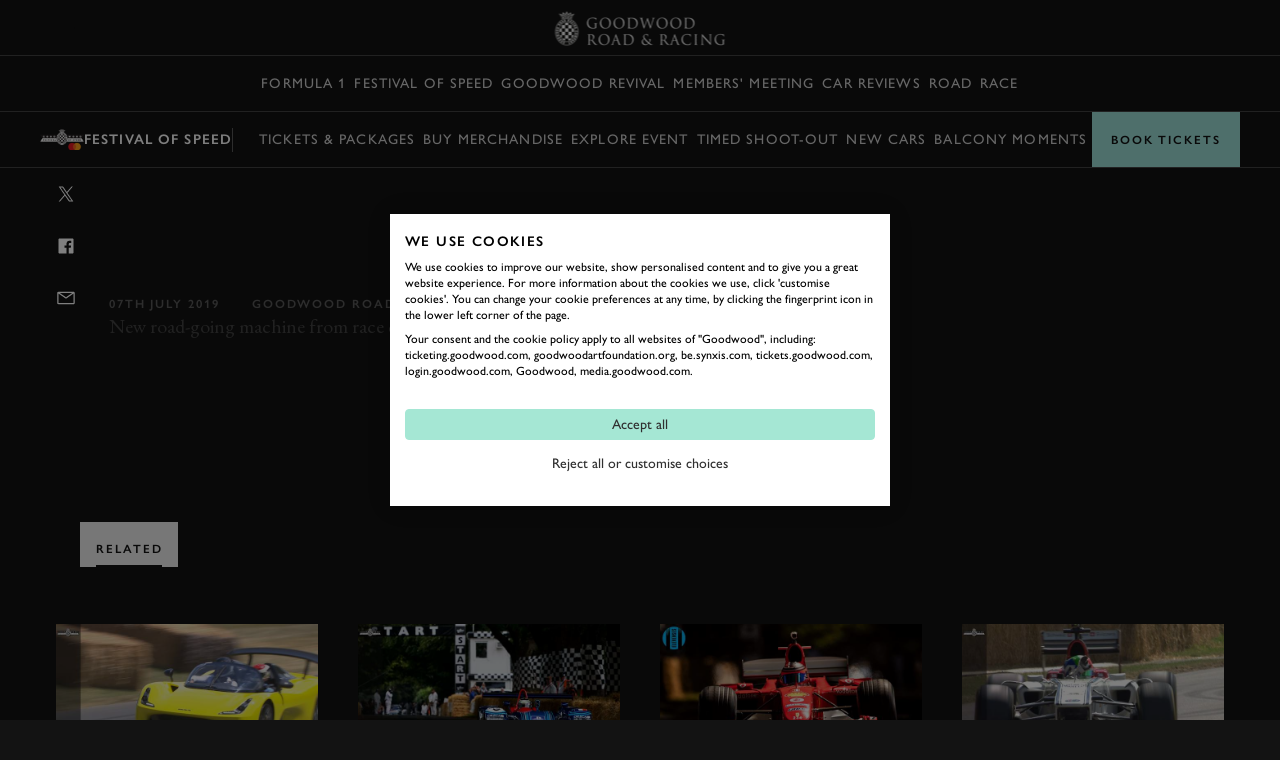

--- FILE ---
content_type: text/html; charset=utf-8
request_url: https://www.goodwood.com/grr/event-coverage/festival-of-speed/2019/7/video-dallara-stradale-blasts-up-the-hill-in-supercar-shootout/
body_size: 18989
content:

<!DOCTYPE html>
<html lang="en-GB">
<head>
    <meta name="viewport" content="height=device-height, width=device-width, initial-scale=1.0, minimum-scale=1.0" />
    <title>[Video] Dallara Stradale blasts up the Hill in Supercar Shootout</title>
        

<script>
    window.dataLayer = window.dataLayer || [];
    window.dataLayer.push({"user_id":"0","logged_in":"False","membership_types":[],"membership_ids":[],"page_type":"Editorial Video","division":"GRR","business_area":"GRR - Festival of Speed"});
</script>
<meta name="google-site-verification" content="eficCDuvg9HI5De3ajSbgpuH_aq0M7tThaxpRJQ95Fg" />

<!-- Webtrends Optimise --> 
<script type="text/javascript" src="//c.webtrends-optimize.com/acs/accounts/25163d2e-4c19-4d04-a910-3bd290df00c1/js/wt.js"></script>
 <!-- End Webtrends Optimise -->

<!-- Google Tag Manager -->
<script>(function(w,d,s,l,i){w[l]=w[l]||[];w[l].push({'gtm.start':
new Date().getTime(),event:'gtm.js'});var f=d.getElementsByTagName(s)[0],
j=d.createElement(s),dl=l!='dataLayer'?'&l='+l:'';j.async=true;j.src=
'https://www.googletagmanager.com/gtm.js?id='+i+dl;f.parentNode.insertBefore(j,f);
})(window,document,'script','dataLayer','GTM-KFJV5C');</script>
<!-- End Google Tag Manager -->        
    <script type="text/javascript">!function(T,l,y){var S=T.location,k="script",D="instrumentationKey",C="ingestionendpoint",I="disableExceptionTracking",E="ai.device.",b="toLowerCase",w="crossOrigin",N="POST",e="appInsightsSDK",t=y.name||"appInsights";(y.name||T[e])&&(T[e]=t);var n=T[t]||function(d){var g=!1,f=!1,m={initialize:!0,queue:[],sv:"5",version:2,config:d};function v(e,t){var n={},a="Browser";return n[E+"id"]=a[b](),n[E+"type"]=a,n["ai.operation.name"]=S&&S.pathname||"_unknown_",n["ai.internal.sdkVersion"]="javascript:snippet_"+(m.sv||m.version),{time:function(){var e=new Date;function t(e){var t=""+e;return 1===t.length&&(t="0"+t),t}return e.getUTCFullYear()+"-"+t(1+e.getUTCMonth())+"-"+t(e.getUTCDate())+"T"+t(e.getUTCHours())+":"+t(e.getUTCMinutes())+":"+t(e.getUTCSeconds())+"."+((e.getUTCMilliseconds()/1e3).toFixed(3)+"").slice(2,5)+"Z"}(),iKey:e,name:"Microsoft.ApplicationInsights."+e.replace(/-/g,"")+"."+t,sampleRate:100,tags:n,data:{baseData:{ver:2}}}}var h=d.url||y.src;if(h){function a(e){var t,n,a,i,r,o,s,c,u,p,l;g=!0,m.queue=[],f||(f=!0,t=h,s=function(){var e={},t=d.connectionString;if(t)for(var n=t.split(";"),a=0;a<n.length;a++){var i=n[a].split("=");2===i.length&&(e[i[0][b]()]=i[1])}if(!e[C]){var r=e.endpointsuffix,o=r?e.location:null;e[C]="https://"+(o?o+".":"")+"dc."+(r||"services.visualstudio.com")}return e}(),c=s[D]||d[D]||"",u=s[C],p=u?u+"/v2/track":d.endpointUrl,(l=[]).push((n="SDK LOAD Failure: Failed to load Application Insights SDK script (See stack for details)",a=t,i=p,(o=(r=v(c,"Exception")).data).baseType="ExceptionData",o.baseData.exceptions=[{typeName:"SDKLoadFailed",message:n.replace(/\./g,"-"),hasFullStack:!1,stack:n+"\nSnippet failed to load ["+a+"] -- Telemetry is disabled\nHelp Link: https://go.microsoft.com/fwlink/?linkid=2128109\nHost: "+(S&&S.pathname||"_unknown_")+"\nEndpoint: "+i,parsedStack:[]}],r)),l.push(function(e,t,n,a){var i=v(c,"Message"),r=i.data;r.baseType="MessageData";var o=r.baseData;return o.message='AI (Internal): 99 message:"'+("SDK LOAD Failure: Failed to load Application Insights SDK script (See stack for details) ("+n+")").replace(/\"/g,"")+'"',o.properties={endpoint:a},i}(0,0,t,p)),function(e,t){if(JSON){var n=T.fetch;if(n&&!y.useXhr)n(t,{method:N,body:JSON.stringify(e),mode:"cors"});else if(XMLHttpRequest){var a=new XMLHttpRequest;a.open(N,t),a.setRequestHeader("Content-type","application/json"),a.send(JSON.stringify(e))}}}(l,p))}function i(e,t){f||setTimeout(function(){!t&&m.core||a()},500)}var e=function(){var n=l.createElement(k);n.src=h;var e=y[w];return!e&&""!==e||"undefined"==n[w]||(n[w]=e),n.onload=i,n.onerror=a,n.onreadystatechange=function(e,t){"loaded"!==n.readyState&&"complete"!==n.readyState||i(0,t)},n}();y.ld<0?l.getElementsByTagName("head")[0].appendChild(e):setTimeout(function(){l.getElementsByTagName(k)[0].parentNode.appendChild(e)},y.ld||0)}try{m.cookie=l.cookie}catch(p){}function t(e){for(;e.length;)!function(t){m[t]=function(){var e=arguments;g||m.queue.push(function(){m[t].apply(m,e)})}}(e.pop())}var n="track",r="TrackPage",o="TrackEvent";t([n+"Event",n+"PageView",n+"Exception",n+"Trace",n+"DependencyData",n+"Metric",n+"PageViewPerformance","start"+r,"stop"+r,"start"+o,"stop"+o,"addTelemetryInitializer","setAuthenticatedUserContext","clearAuthenticatedUserContext","flush"]),m.SeverityLevel={Verbose:0,Information:1,Warning:2,Error:3,Critical:4};var s=(d.extensionConfig||{}).ApplicationInsightsAnalytics||{};if(!0!==d[I]&&!0!==s[I]){var c="onerror";t(["_"+c]);var u=T[c];T[c]=function(e,t,n,a,i){var r=u&&u(e,t,n,a,i);return!0!==r&&m["_"+c]({message:e,url:t,lineNumber:n,columnNumber:a,error:i}),r},d.autoExceptionInstrumented=!0}return m}(y.cfg);function a(){y.onInit&&y.onInit(n)}(T[t]=n).queue&&0===n.queue.length?(n.queue.push(a),n.trackPageView({})):a()}(window,document,{
src: "https://js.monitor.azure.com/scripts/b/ai.2.min.js", // The SDK URL Source
crossOrigin: "anonymous", 
cfg: { // Application Insights Configuration
    instrumentationKey: 'c3b59601-3254-4251-b915-e1f7e32f0d5b'
}});</script>
<link href="https://www.goodwood.com/grr/event-coverage/festival-of-speed/video-dallara-stradale-blasts-up-the-hill-in-supercar-shootout/" rel="canonical" />            <link rel="preconnect" href="https://fonts.googleapis.com/">
    <link rel="preconnect" href="https://use.typekit.net/">

        

    <link rel="preload" href="https://fonts.googleapis.com/css2?family=EB+Garamond:ital@0;1&display=swap" as="style" onload="this.onload=null;this.rel='stylesheet'">
    <link rel="preload" href="https://use.typekit.net/dkh6etj.css" as="style" onload="this.onload=null;this.rel='stylesheet'">

        <meta name="description" content="New road-going machine from race car constructor...">
        

        
<meta property="og:title" content="[Video] Dallara Stradale blasts up the Hill in Supercar Shootout" />
<meta property="og:description" content="New road-going machine from race car constructor..." />
<meta property="og:url" content="https://www.goodwood.com/grr/event-coverage/festival-of-speed/video-dallara-stradale-blasts-up-the-hill-in-supercar-shootout/" />
    <meta property="og:image" content="https://www.goodwood.com/globalassets/.road--racing/event-coverage/fos/2019/on-event/sunday/video/fos-2019-dallara-stradale-video-main-goodwood-07072019.jpg?rxy=0.5,0.5&amp;width=800&amp;height=450" />
    
        

<link rel="apple-touch-icon" sizes="57x57" href="/Resources/favicons/grrc/apple-touch-icon-57x57.png">
<link rel="apple-touch-icon" sizes="60x60" href="/Resources/favicons/grrc/apple-touch-icon-60x60.png">
<link rel="apple-touch-icon" sizes="72x72" href="/Resources/favicons/grrc/apple-touch-icon-72x72.png">
<link rel="apple-touch-icon" sizes="76x76" href="/Resources/favicons/grrc/apple-touch-icon-76x76.png">
<link rel="apple-touch-icon" sizes="114x114" href="/Resources/favicons/grrc/apple-touch-icon-114x114.png">
<link rel="apple-touch-icon" sizes="120x120" href="/Resources/favicons/grrc/apple-touch-icon-120x120.png">
<link rel="apple-touch-icon" sizes="144x144" href="/Resources/favicons/grrc/apple-touch-icon-144x144.png">
<link rel="apple-touch-icon" sizes="152x152" href="/Resources/favicons/grrc/apple-touch-icon-152x152.png">
<link rel="apple-touch-icon" sizes="180x180" href="/Resources/favicons/grrc/apple-touch-icon-180x180.png">
<link rel="icon" type="image/png" href="/Resources/favicons/grrc/favicon-32x32.png" sizes="32x32">
<link rel="icon" type="image/png" href="/Resources/favicons/grrc/android-chrome-192x192.png" sizes="192x192">
<link rel="icon" type="image/png" href="/Resources/favicons/grrc/favicon-96x96.png" sizes="96x96">
<link rel="icon" type="image/png" href="/Resources/favicons/grrc/favicon-16x16.png" sizes="16x16">
<link rel="mask-icon" href="/Resources/favicons/grrc/safari-pinned-tab.svg?v=885129323" color="#5bbad5">
<link rel="shortcut icon" href="/Resources/favicons/grrc/favicon.ico">
<meta name="msapplication-TileColor" content="#da532c">
<meta name="msapplication-TileImage" content="/Resources/favicons/grrc/mstile-144x144.png">
<meta name="msapplication-config" content="/Resources/favicons/grrc/browserconfig.xml">
<meta name="theme-color" content="#303030">

    <link rel="stylesheet" href="/assets/css/bundle.css?v=0I8845LOGeA4XBQpJhKjp2d8bkWXYtwHr_GBaTNv2hc" />
    
    
    <script>
!function(T,l,y){var S=T.location,k="script",D="instrumentationKey",C="ingestionendpoint",I="disableExceptionTracking",E="ai.device.",b="toLowerCase",w="crossOrigin",N="POST",e="appInsightsSDK",t=y.name||"appInsights";(y.name||T[e])&&(T[e]=t);var n=T[t]||function(d){var g=!1,f=!1,m={initialize:!0,queue:[],sv:"5",version:2,config:d};function v(e,t){var n={},a="Browser";return n[E+"id"]=a[b](),n[E+"type"]=a,n["ai.operation.name"]=S&&S.pathname||"_unknown_",n["ai.internal.sdkVersion"]="javascript:snippet_"+(m.sv||m.version),{time:function(){var e=new Date;function t(e){var t=""+e;return 1===t.length&&(t="0"+t),t}return e.getUTCFullYear()+"-"+t(1+e.getUTCMonth())+"-"+t(e.getUTCDate())+"T"+t(e.getUTCHours())+":"+t(e.getUTCMinutes())+":"+t(e.getUTCSeconds())+"."+((e.getUTCMilliseconds()/1e3).toFixed(3)+"").slice(2,5)+"Z"}(),iKey:e,name:"Microsoft.ApplicationInsights."+e.replace(/-/g,"")+"."+t,sampleRate:100,tags:n,data:{baseData:{ver:2}}}}var h=d.url||y.src;if(h){function a(e){var t,n,a,i,r,o,s,c,u,p,l;g=!0,m.queue=[],f||(f=!0,t=h,s=function(){var e={},t=d.connectionString;if(t)for(var n=t.split(";"),a=0;a<n.length;a++){var i=n[a].split("=");2===i.length&&(e[i[0][b]()]=i[1])}if(!e[C]){var r=e.endpointsuffix,o=r?e.location:null;e[C]="https://"+(o?o+".":"")+"dc."+(r||"services.visualstudio.com")}return e}(),c=s[D]||d[D]||"",u=s[C],p=u?u+"/v2/track":d.endpointUrl,(l=[]).push((n="SDK LOAD Failure: Failed to load Application Insights SDK script (See stack for details)",a=t,i=p,(o=(r=v(c,"Exception")).data).baseType="ExceptionData",o.baseData.exceptions=[{typeName:"SDKLoadFailed",message:n.replace(/\./g,"-"),hasFullStack:!1,stack:n+"\nSnippet failed to load ["+a+"] -- Telemetry is disabled\nHelp Link: https://go.microsoft.com/fwlink/?linkid=2128109\nHost: "+(S&&S.pathname||"_unknown_")+"\nEndpoint: "+i,parsedStack:[]}],r)),l.push(function(e,t,n,a){var i=v(c,"Message"),r=i.data;r.baseType="MessageData";var o=r.baseData;return o.message='AI (Internal): 99 message:"'+("SDK LOAD Failure: Failed to load Application Insights SDK script (See stack for details) ("+n+")").replace(/\"/g,"")+'"',o.properties={endpoint:a},i}(0,0,t,p)),function(e,t){if(JSON){var n=T.fetch;if(n&&!y.useXhr)n(t,{method:N,body:JSON.stringify(e),mode:"cors"});else if(XMLHttpRequest){var a=new XMLHttpRequest;a.open(N,t),a.setRequestHeader("Content-type","application/json"),a.send(JSON.stringify(e))}}}(l,p))}function i(e,t){f||setTimeout(function(){!t&&m.core||a()},500)}var e=function(){var n=l.createElement(k);n.src=h;var e=y[w];return!e&&""!==e||"undefined"==n[w]||(n[w]=e),n.onload=i,n.onerror=a,n.onreadystatechange=function(e,t){"loaded"!==n.readyState&&"complete"!==n.readyState||i(0,t)},n}();y.ld<0?l.getElementsByTagName("head")[0].appendChild(e):setTimeout(function(){l.getElementsByTagName(k)[0].parentNode.appendChild(e)},y.ld||0)}try{m.cookie=l.cookie}catch(p){}function t(e){for(;e.length;)!function(t){m[t]=function(){var e=arguments;g||m.queue.push(function(){m[t].apply(m,e)})}}(e.pop())}var n="track",r="TrackPage",o="TrackEvent";t([n+"Event",n+"PageView",n+"Exception",n+"Trace",n+"DependencyData",n+"Metric",n+"PageViewPerformance","start"+r,"stop"+r,"start"+o,"stop"+o,"addTelemetryInitializer","setAuthenticatedUserContext","clearAuthenticatedUserContext","flush"]),m.SeverityLevel={Verbose:0,Information:1,Warning:2,Error:3,Critical:4};var s=(d.extensionConfig||{}).ApplicationInsightsAnalytics||{};if(!0!==d[I]&&!0!==s[I]){var c="onerror";t(["_"+c]);var u=T[c];T[c]=function(e,t,n,a,i){var r=u&&u(e,t,n,a,i);return!0!==r&&m["_"+c]({message:e,url:t,lineNumber:n,columnNumber:a,error:i}),r},d.autoExceptionInstrumented=!0}return m}(y.cfg);function a(){y.onInit&&y.onInit(n)}(T[t]=n).queue&&0===n.queue.length?(n.queue.push(a),n.trackPageView({})):a()}(window,document,{src: "https://js.monitor.azure.com/scripts/b/ai.2.gbl.min.js", crossOrigin: "anonymous", cfg: {instrumentationKey: 'c3b59601-3254-4251-b915-e1f7e32f0d5b', disableCookiesUsage: false }});
</script>
    
</head>
<body data-theme="gw-default" data-tmpl-name="RoadRacingVideoArticlePage" class="overflow-x-hidden body-padding-for-navigation--3 dark-full ">
<!-- Google Tag Manager (noscript) -->
<noscript><iframe src="https://www.googletagmanager.com/ns.html?id=GTM-KFJV5C"
height="0" width="0" style="display:none;visibility:hidden"></iframe></noscript>
<!-- End Google Tag Manager (noscript) -->        
    <div>
                    <div class="fixed top-0 left-0 right-0 z-20 sm:h-auto flex flex-col primary-navigation primary-navigation--solid primary-navigation--with-context"
             data-module="navigation" data-main-navigation data-transparent-on-element=".hero" data-hide-play-on-hover>
            <!-- Primary Navigation -->
<div class="h-[56px] flex items-center border-b-1 border-b-white-20 mt-auto">
    <div class="grid-container !px-0 sm:!px-10 w-full">
        <div class="col-span-12 h-full dark flex items-center">
            <button aria-label="toggle mega menu" class="btn btn--ghost btn--medium relative btn-toggle-navigation sm:w-[106px] sm:h-[42px] sm:mr-auto" aria-labelledby="Open/Close Navigation"
                    data-menu-toggle>
                <div class="flex gap-[0.75rem] sm:absolute btn-toggle-navigation__open ">
                    <svg viewBox="0 0 32 32"><use xlink:href="/assets/icons/icons.svg?v=kHKj1Tx9XFbMtnzmDW2oWYsbiceAOkdkZvdLABSjg7Q#burger"></use></svg>
                    <span class="hidden sm:block">
                        Menu
                    </span>
                </div>
                <div class="flex gap-[0.75rem] absolute btn-toggle-navigation__close ">
                    <svg viewBox="0 0 32 32"><use xlink:href="/assets/icons/icons.svg?v=kHKj1Tx9XFbMtnzmDW2oWYsbiceAOkdkZvdLABSjg7Q#close"></use></svg>
                    <span class="hidden sm:block">
                        Close
                    </span>
                </div>
            </button>
                <a href="/grr/" class="flex-shrink-0 sm:absolute mr-auto sm:-translate-x-2/4 sm:left-2/4" aria-label="Go to Homepage">
                        <img src="/globalassets/brand-assets/logos/goodwood-road-racing3x.png?height=42" srcset="/globalassets/brand-assets/logos/goodwood-road-racing3x.png?height=84 2x, /globalassets/brand-assets/logos/goodwood-road-racing3x.png?height=126 3x, /globalassets/brand-assets/logos/goodwood-road-racing3x.png?height=168 4x" alt="GRR">
                </a>
<button class="btn btn--ghost btn--medium !gap-2" data-modal-open="405570" data-module="modal" data-type="drawer" type="button">                        Book
<svg viewBox="0 0 32 32"><use xlink:href="/assets/icons/icons.svg?v=kHKj1Tx9XFbMtnzmDW2oWYsbiceAOkdkZvdLABSjg7Q#chevron--down"></use></svg></button><a aria-label="Sign in" class="btn btn--ghost btn--medium" href="https://login.goodwood.com/auth.aspx" lr-idx="" target="_self"><svg viewBox="0 0 32 32"><use xlink:href="/assets/icons/icons.svg?v=kHKj1Tx9XFbMtnzmDW2oWYsbiceAOkdkZvdLABSjg7Q#user--avatar"></use></svg></a>                        <script type="text/javascript">
                            [...document.querySelectorAll('[lr-idx]')].forEach(lrEl => {
                                var url = new URL(lrEl.href);
                                url.searchParams.set('action', 'login');
                                url.searchParams.set('return_url', window.location);
                                lrEl.href = url.toString();
                            });
                        </script>
<button aria-label="Open Search" class="btn btn--ghost btn--medium !hidden sm:!block" data-element-to-focus="[data-search-input]" data-exclude-from-manager="" data-modal-open="216327" data-module="modal" data-type="standard" type="button"><svg viewBox="0 0 32 32"><use xlink:href="/assets/icons/icons.svg?v=kHKj1Tx9XFbMtnzmDW2oWYsbiceAOkdkZvdLABSjg7Q#search"></use></svg></button>        </div>
    </div>
</div>


            
    <div class="h-[56px] items-center border-b-1 border-b-white-20 flex secondary-navigation">
        <div class="grid-container !px-0 md:!px-10 w-full overflow-scrolling-container overflow-scrolling-container--no-snap h-full">
            <div class="col-span-12 h-full dark flex items-center">
                <nav class="mx-auto h-full">
                    <ul class="flex items-center px-1.5 h-full secondary-navigation__list">
                            <li class="h-full">
                                <a aria-label="Formula 1" class="nav-14 text-white-80 hover:text-white-100 no-underline py-2 focus-visible:outline outline-2 outline-white-100 -outline-offset-2 inline-flex items-center h-full px-1 whitespace-nowrap" href="https://www.goodwood.com/grr/f1/" target="_self">Formula 1</a>
                            </li>
                            <li class="h-full">
                                <a aria-label="Festival of Speed" class="nav-14 text-white-80 hover:text-white-100 no-underline py-2 focus-visible:outline outline-2 outline-white-100 -outline-offset-2 inline-flex items-center h-full px-1 whitespace-nowrap" href="https://www.goodwood.com/grr/event-coverage/festival-of-speed/" target="_self">Festival of Speed</a>
                            </li>
                            <li class="h-full">
                                <a aria-label="Goodwood Revival" class="nav-14 text-white-80 hover:text-white-100 no-underline py-2 focus-visible:outline outline-2 outline-white-100 -outline-offset-2 inline-flex items-center h-full px-1 whitespace-nowrap" href="https://www.goodwood.com/grr/event-coverage/goodwood-revival/" target="_self">Goodwood Revival</a>
                            </li>
                            <li class="h-full">
                                <a aria-label="Members&#x27; Meeting" class="nav-14 text-white-80 hover:text-white-100 no-underline py-2 focus-visible:outline outline-2 outline-white-100 -outline-offset-2 inline-flex items-center h-full px-1 whitespace-nowrap" href="https://www.goodwood.com/grr/event-coverage/members-meeting/" target="_self">Members&#x27; Meeting</a>
                            </li>
                            <li class="h-full">
                                <a aria-label="Car Reviews" class="nav-14 text-white-80 hover:text-white-100 no-underline py-2 focus-visible:outline outline-2 outline-white-100 -outline-offset-2 inline-flex items-center h-full px-1 whitespace-nowrap" href="https://www.goodwood.com/grr/car-reviews/" target="_self">Car Reviews</a>
                            </li>
                            <li class="h-full">
                                <a aria-label="Road" class="nav-14 text-white-80 hover:text-white-100 no-underline py-2 focus-visible:outline outline-2 outline-white-100 -outline-offset-2 inline-flex items-center h-full px-1 whitespace-nowrap" href="https://www.goodwood.com/grr/road/" target="_self">Road</a>
                            </li>
                            <li class="h-full">
                                <a aria-label="Race" class="nav-14 text-white-80 hover:text-white-100 no-underline py-2 focus-visible:outline outline-2 outline-white-100 -outline-offset-2 inline-flex items-center h-full px-1 whitespace-nowrap" href="https://www.goodwood.com/grr/race/" target="_self">Race</a>
                            </li>
                    </ul>
                </nav>
            </div>
        </div>
    </div>


<div class="h-[56px] items-center border-b-1 border-b-white-20 flex secondary-navigation secondary-navigation--contextual"
     data-module="context-navigation">
    <div class="grid-container !px-0 md:!px-10 w-full h-full">
        <div class="col-span-12 h-full flex items-center relative bg-white-100 md:bg-transparent pl-4 md:pl-0 "
             data-max-width-container>

            <div class="flex gap-4 items-center md:flex-shrink-0">
                <button class="absolute inset-0 indent-[-9999px] active:bg-[rgba(0,0,0,0.1)] md:hidden"
                        data-open-menu-button>
                    Open
                    menu
                </button>
                    <div class="secondary-navigation__logo xs:block"><img src="/globalassets/brand-assets/logos/events/png/fos_mastercard_lockup.png?height=32" srcset="/globalassets/brand-assets/logos/events/png/fos_mastercard_lockup.png?height=64 2x, /globalassets/brand-assets/logos/events/png/fos_mastercard_lockup.png?height=96 3x, /globalassets/brand-assets/logos/events/png/fos_mastercard_lockup.png?height=128 4x" alt="FOS_Mastercard_Lockup.png" /></div>
                <h3 class="md:text-white-100 nav-14-bold">
                    <a class="no-underline" href="/grr/event-coverage/festival-of-speed/">
                        Festival of Speed
                    </a>
                </h3>
                <div class="h-6 w-[1px] block bg-white-30"></div>
            </div>

            <nav class="invisible hidden flex flex-col md:block md:visible md:opacity-100 md:translate-y-0 top-0 z-20 m-0 md:mx-auto h-[70vh] md:h-full w-full absolute md:static bg-[white] md:bg-transparent text-[black] left-0 secondary-navigation__container"
                 data-navigation>
                <div class="md:hidden pt-[10px]">

                    <h3 class="mobile-menu-title text-white-70 label-14 inline-flex items-center justify-center"></h3>

                    <button class="btn btn--ghost btn--medium btn-menu-close text-grey-100" aria-label="Close" data-close-menu-button="">
                        <svg viewBox="0 0 32 32"><use xlink:href="/assets/icons/icons.svg?v=kHKj1Tx9XFbMtnzmDW2oWYsbiceAOkdkZvdLABSjg7Q#close"></use></svg>
                    </button>
                </div>

                <div class="md:hidden after:content-[''] after:w-[32px] after:h-[1px] after:bg-grey-20 after:block after:ml-[20px] after:mt-[16px] after:mb-[16px]">
                    <h3 class="heading-32 capitalize block py-3 px-5 pb-0">Festival of Speed</h3>
                </div>
                <ul class="flex flex-col md:flex-row items-start md:items-center px-4 pb-6 md:pb-0 md:px-1.5 h-full secondary-navigation__list"
                    data-navigation-items>
                        <li class="h-full">
<a aria-label="Tickets &amp; Packages" class="whitespace-nowrap heading-28 md:nav-14 md:hover:text-white-100 !capitalize md:!uppercase text-grey-70 md:text-white-80 no-underline md:py-2 px-0 focus-visible:outline outline-2 outline-white-100 -outline-offset-2 inline-flex items-center h-full px-1 " href="https://www.goodwood.com/motorsport/festival-of-speed/tickets-and-packages/" target="_blank">Tickets &amp; Packages</a>                        </li>
                        <li class="h-full">
<a aria-label="Buy Merchandise" class="whitespace-nowrap heading-28 md:nav-14 md:hover:text-white-100 !capitalize md:!uppercase text-grey-70 md:text-white-80 no-underline md:py-2 px-0 focus-visible:outline outline-2 outline-white-100 -outline-offset-2 inline-flex items-center h-full px-1 " href="https://shop.goodwood.com/collections/festival-of-speed" target="_blank">Buy Merchandise</a>                        </li>
                        <li class="h-full">
<a aria-label="Explore Event" class="whitespace-nowrap heading-28 md:nav-14 md:hover:text-white-100 !capitalize md:!uppercase text-grey-70 md:text-white-80 no-underline md:py-2 px-0 focus-visible:outline outline-2 outline-white-100 -outline-offset-2 inline-flex items-center h-full px-1 " href="https://www.goodwood.com/motorsport/festival-of-speed/explore/" target="_blank">Explore Event</a>                        </li>
                        <li class="h-full">
<a aria-label="Timed Shoot-Out" class="whitespace-nowrap heading-28 md:nav-14 md:hover:text-white-100 !capitalize md:!uppercase text-grey-70 md:text-white-80 no-underline md:py-2 px-0 focus-visible:outline outline-2 outline-white-100 -outline-offset-2 inline-flex items-center h-full px-1 " href="https://www.goodwood.com/grr/event-coverage/festival-of-speed/timed-shoot-out/" target="_self">Timed Shoot-Out</a>                        </li>
                        <li class="h-full">
<a aria-label="New cars" class="whitespace-nowrap heading-28 md:nav-14 md:hover:text-white-100 !capitalize md:!uppercase text-grey-70 md:text-white-80 no-underline md:py-2 px-0 focus-visible:outline outline-2 outline-white-100 -outline-offset-2 inline-flex items-center h-full px-1 " href="https://www.goodwood.com/grr/event-coverage/festival-of-speed/new-cars-you-can-see-at-the-2025-festival-of-speed/" target="_self">New cars</a>                        </li>
                        <li class="h-full">
<a aria-label="Balcony Moments" class="whitespace-nowrap heading-28 md:nav-14 md:hover:text-white-100 !capitalize md:!uppercase text-grey-70 md:text-white-80 no-underline md:py-2 px-0 focus-visible:outline outline-2 outline-white-100 -outline-offset-2 inline-flex items-center h-full px-1 " href="https://www.goodwood.com/grr/event-coverage/festival-of-speed/balcony-moments-at-the-2025-festival-of-speed/" target="_self">Balcony Moments</a>                        </li>
                        <li class="h-full">
<a aria-label="Timetable" class="whitespace-nowrap heading-28 md:nav-14 md:hover:text-white-100 !capitalize md:!uppercase text-grey-70 md:text-white-80 no-underline md:py-2 px-0 focus-visible:outline outline-2 outline-white-100 -outline-offset-2 inline-flex items-center h-full px-1 " href="https://www.goodwood.com/grr/event-coverage/festival-of-speed/2025-festival-of-speed-timetable/" target="_self">Timetable</a>                        </li>
                </ul>
            </nav>

            <div data-backdrop
                 class="transition-opacity duration-[0.3s] ease-[easel] absolute inset-0 h-[100vh] bg-black/[.3] z-[-1] md:hidden opacity-0 pointer-events-none">
            </div>
            <svg class="w-4 md:hidden ml-auto md:ml-0 mr-4" viewBox="0 0 32 32"><use xlink:href="/assets/icons/icons.svg?v=kHKj1Tx9XFbMtnzmDW2oWYsbiceAOkdkZvdLABSjg7Q#chevron--down"></use></svg>
            <a aria-label="Book Tickets" class="btn btn--nav btn--large relative md:absolute right-0 top-0  md:z-20 w-fit" data-btn-cta="" data_btn_cta="" href="https://www.goodwood.com/motorsport/festival-of-speed/tickets-and-packages/" target="_blank">Book Tickets</a>
        </div>
    </div>
</div>        </div>
<!--Index-->

<div class="mega-navigation bg-grey-100 fixed top-0 md:top-[56px] left-0 right-0 bottom-0 z-10 md:z-30" data-mega-navigation>
    <div class="border-b-1 border-b-white-20 md:hidden">
        <div class="grid-container grid-container--full dark pt-[56px]">
            <div class="col-span-full mobile-mega-menu-actions" data-mobile-menu-actions>
                <button class="btn btn--ghost btn--medium btn-menu-back" aria-label="Go Back" data-mobile-menu-back-button>
                    <svg viewBox="0 0 32 32"><use xlink:href="/assets/icons/icons.svg?v=kHKj1Tx9XFbMtnzmDW2oWYsbiceAOkdkZvdLABSjg7Q#chevron--left"></use></svg>
                </button>
                <h3 class="mobile-menu-title text-white-70 label-14 inline-flex items-center justify-center" data-mobile-menu-title></h3>
                <button class="btn btn--ghost btn--medium btn-menu-close" data-mobile-close-menu-button aria-label="Close navigation">
                    <svg viewBox="0 0 32 32"><use xlink:href="/assets/icons/icons.svg?v=kHKj1Tx9XFbMtnzmDW2oWYsbiceAOkdkZvdLABSjg7Q#close"></use></svg>
                </button>
<button aria-label="Open search bar" class="btn btn--ghost btn--medium btn-menu-search items-center" data-mobile-search-menu-button="" data-modal-open="216327" data-module="modal" data-open-search-bar="" data-type="standard" type="button"><svg viewBox="0 0 32 32"><use xlink:href="/assets/icons/icons.svg?v=kHKj1Tx9XFbMtnzmDW2oWYsbiceAOkdkZvdLABSjg7Q#search"></use></svg></button>            </div>
        </div>
    </div>

    <div class="grid-container h-full !px-0 md:!px-10" data-focus-locked-container>
        <div class="col-span-full h-full grid grid-cols-1 md:grid-cols-4">
            <!-- Navigation Overlay Column  -->
            <div class="md:border-r-1 border-r-white-20 h-[calc(100dvh_-_56px)] pt-2 md:pt-8 md:static menu-column menu-stack scroll-container overflow-y-auto overflow-x-hidden"
                 data-menu-column="0" data-menu-stack>
                <div class="menu-column__inner">
                    <ul class="mega-sub-menu pb-8" data-mega-menu>
                        <li data-mega-menu-item="0" class="w-fit"><!--Menu item-->
        <a class="heading-28 md:heading-18 focus-visible:outline-none text-white-100 no-underline min-h-[48px] block py-3 px-5 group relative"  href='/grr/f1/'>
            <span class="flex flex-row gap-2 group-hover:translate-x-[0.625rem] group-focus-visible:outline group-focus-visible:outline-1 group-focus-visible:outline-offset-4 group-focus-visible:outline-white-100 items-center justify-center transition-all duration-200 group-hover:text-white-100 text-white-100 md:text-white-50">
                Formula 1
            </span>
        </a>
</li>
                        </li>
                    
                        <li data-mega-menu-item="0" class="w-fit"><!--Menu item-->
        <a class="heading-28 md:heading-18 focus-visible:outline-none text-white-100 no-underline min-h-[48px] block py-3 px-5 group relative"  href='/grr/event-coverage/'>
            <span class="flex flex-row gap-2 group-hover:translate-x-[0.625rem] group-focus-visible:outline group-focus-visible:outline-1 group-focus-visible:outline-offset-4 group-focus-visible:outline-white-100 items-center justify-center transition-all duration-200 group-hover:text-white-100 text-white-100 md:text-white-50">
                Event Coverage
            </span>
        </a>
        <ul class="mega-sub-menu pb-8 hidden" data-menu-title="Event Coverage" data-menu-title-url="/grr/event-coverage/">
                <li data-mega-menu-item="1">
        <a class="heading-28 md:heading-18 focus-visible:outline-none text-white-100 no-underline min-h-[48px] w-fit block py-3 px-[20px] md:px-[min(50px,12%)] group"  href='/grr/event-coverage/festival-of-speed/'>
            <span class="group-hover:translate-x-[0.625rem] group-focus-visible:outline group-focus-visible:outline-1 group-focus-visible:outline-offset-4 group-focus-visible:outline-white-100 flex flex-col items-center justify-center transition-all duration-200 group-hover:text-white-100 text-white-100 md:text-white-50">
                Festival of Speed
            </span>
        </a>
                            <ul class="mega-sub-menu pb-8 hidden" data-menu-title="Festival of Speed" data-menu-title-url="/grr/event-coverage/festival-of-speed/">
                                    <li data-mega-menu-item="2">
        <a class="heading-28 md:heading-18 focus-visible:outline-none text-white-100 no-underline min-h-[48px] w-fit block py-3 px-[20px] md:px-[min(50px,12%)] group"  href='/grr/event-coverage/festival-of-speed/timed-shoot-out/'>
            <span class="group-hover:translate-x-[0.625rem] group-focus-visible:outline group-focus-visible:outline-1 group-focus-visible:outline-offset-4 group-focus-visible:outline-white-100 flex flex-col items-center justify-center transition-all duration-200 group-hover:text-white-100 text-white-100 md:text-white-50">
                The Timed Shoot-Out
            </span>
        </a>
        <div class="mega-sub-menu-graphic h-full hidden">
            

        </div>
                                    </li>
                            </ul>
        <div class="mega-sub-menu-graphic h-full hidden">
            

        </div>
                </li>
                <li data-mega-menu-item="1">
        <a class="heading-28 md:heading-18 focus-visible:outline-none text-white-100 no-underline min-h-[48px] w-fit block py-3 px-[20px] md:px-[min(50px,12%)] group"  href='/grr/event-coverage/goodwood-revival/'>
            <span class="group-hover:translate-x-[0.625rem] group-focus-visible:outline group-focus-visible:outline-1 group-focus-visible:outline-offset-4 group-focus-visible:outline-white-100 flex flex-col items-center justify-center transition-all duration-200 group-hover:text-white-100 text-white-100 md:text-white-50">
                Goodwood Revival
            </span>
        </a>
                            <ul class="mega-sub-menu pb-8 hidden" data-menu-title="Goodwood Revival" data-menu-title-url="/grr/event-coverage/goodwood-revival/">
                                    <li data-mega-menu-item="2">
        <a class="heading-28 md:heading-18 focus-visible:outline-none text-white-100 no-underline min-h-[48px] w-fit block py-3 px-[20px] md:px-[min(50px,12%)] group"  href='/grr/event-coverage/goodwood-revival/whitsun-trophy/'>
            <span class="group-hover:translate-x-[0.625rem] group-focus-visible:outline group-focus-visible:outline-1 group-focus-visible:outline-offset-4 group-focus-visible:outline-white-100 flex flex-col items-center justify-center transition-all duration-200 group-hover:text-white-100 text-white-100 md:text-white-50">
                Whitsun Trophy
            </span>
        </a>
        <div class="mega-sub-menu-graphic h-full hidden">
            

        </div>
                                    </li>
                                    <li data-mega-menu-item="2">
        <a class="heading-28 md:heading-18 focus-visible:outline-none text-white-100 no-underline min-h-[48px] w-fit block py-3 px-[20px] md:px-[min(50px,12%)] group"  href='/grr/event-coverage/goodwood-revival/rac-tt-celebration/'>
            <span class="group-hover:translate-x-[0.625rem] group-focus-visible:outline group-focus-visible:outline-1 group-focus-visible:outline-offset-4 group-focus-visible:outline-white-100 flex flex-col items-center justify-center transition-all duration-200 group-hover:text-white-100 text-white-100 md:text-white-50">
                RAC TT Celebration
            </span>
        </a>
        <div class="mega-sub-menu-graphic h-full hidden">
            

        </div>
                                    </li>
                                    <li data-mega-menu-item="2">
        <a class="heading-28 md:heading-18 focus-visible:outline-none text-white-100 no-underline min-h-[48px] w-fit block py-3 px-[20px] md:px-[min(50px,12%)] group"  href='/grr/event-coverage/goodwood-revival/stirling-moss-memorial-trophy/'>
            <span class="group-hover:translate-x-[0.625rem] group-focus-visible:outline group-focus-visible:outline-1 group-focus-visible:outline-offset-4 group-focus-visible:outline-white-100 flex flex-col items-center justify-center transition-all duration-200 group-hover:text-white-100 text-white-100 md:text-white-50">
                Stirling Moss Memorial Trophy
            </span>
        </a>
        <div class="mega-sub-menu-graphic h-full hidden">
            

        </div>
                                    </li>
                                    <li data-mega-menu-item="2">
        <a class="heading-28 md:heading-18 focus-visible:outline-none text-white-100 no-underline min-h-[48px] w-fit block py-3 px-[20px] md:px-[min(50px,12%)] group"  href='/grr/event-coverage/goodwood-revival/goodwood-trophy/'>
            <span class="group-hover:translate-x-[0.625rem] group-focus-visible:outline group-focus-visible:outline-1 group-focus-visible:outline-offset-4 group-focus-visible:outline-white-100 flex flex-col items-center justify-center transition-all duration-200 group-hover:text-white-100 text-white-100 md:text-white-50">
                Goodwood Trophy
            </span>
        </a>
        <div class="mega-sub-menu-graphic h-full hidden">
            

        </div>
                                    </li>
                            </ul>
        <div class="mega-sub-menu-graphic h-full hidden">
            

        </div>
                </li>
                <li data-mega-menu-item="1">
        <a class="heading-28 md:heading-18 focus-visible:outline-none text-white-100 no-underline min-h-[48px] w-fit block py-3 px-[20px] md:px-[min(50px,12%)] group"  href='/grr/event-coverage/members-meeting/'>
            <span class="group-hover:translate-x-[0.625rem] group-focus-visible:outline group-focus-visible:outline-1 group-focus-visible:outline-offset-4 group-focus-visible:outline-white-100 flex flex-col items-center justify-center transition-all duration-200 group-hover:text-white-100 text-white-100 md:text-white-50">
                Members' Meeting
            </span>
        </a>
                            <ul class="mega-sub-menu pb-8 hidden" data-menu-title="Members&#x27; Meeting" data-menu-title-url="/grr/event-coverage/members-meeting/">
                                    <li data-mega-menu-item="2">
        <a class="heading-28 md:heading-18 focus-visible:outline-none text-white-100 no-underline min-h-[48px] w-fit block py-3 px-[20px] md:px-[min(50px,12%)] group"  href='/grr/event-coverage/members-meeting/phil-hill-cup/'>
            <span class="group-hover:translate-x-[0.625rem] group-focus-visible:outline group-focus-visible:outline-1 group-focus-visible:outline-offset-4 group-focus-visible:outline-white-100 flex flex-col items-center justify-center transition-all duration-200 group-hover:text-white-100 text-white-100 md:text-white-50">
                Phil Hill Cup
            </span>
        </a>
        <div class="mega-sub-menu-graphic h-full hidden">
            

        </div>
                                    </li>
                                    <li data-mega-menu-item="2">
        <a class="heading-28 md:heading-18 focus-visible:outline-none text-white-100 no-underline min-h-[48px] w-fit block py-3 px-[20px] md:px-[min(50px,12%)] group"  href='/grr/event-coverage/members-meeting/peter-collins-trophy/'>
            <span class="group-hover:translate-x-[0.625rem] group-focus-visible:outline group-focus-visible:outline-1 group-focus-visible:outline-offset-4 group-focus-visible:outline-white-100 flex flex-col items-center justify-center transition-all duration-200 group-hover:text-white-100 text-white-100 md:text-white-50">
                Peter Collins Trophy
            </span>
        </a>
        <div class="mega-sub-menu-graphic h-full hidden">
            

        </div>
                                    </li>
                                    <li data-mega-menu-item="2">
        <a class="heading-28 md:heading-18 focus-visible:outline-none text-white-100 no-underline min-h-[48px] w-fit block py-3 px-[20px] md:px-[min(50px,12%)] group"  href='/grr/event-coverage/members-meeting/derek-bell-cup/'>
            <span class="group-hover:translate-x-[0.625rem] group-focus-visible:outline group-focus-visible:outline-1 group-focus-visible:outline-offset-4 group-focus-visible:outline-white-100 flex flex-col items-center justify-center transition-all duration-200 group-hover:text-white-100 text-white-100 md:text-white-50">
                Derek Bell Cup
            </span>
        </a>
        <div class="mega-sub-menu-graphic h-full hidden">
            

        </div>
                                    </li>
                                    <li data-mega-menu-item="2">
        <a class="heading-28 md:heading-18 focus-visible:outline-none text-white-100 no-underline min-h-[48px] w-fit block py-3 px-[20px] md:px-[min(50px,12%)] group"  href='/grr/event-coverage/members-meeting/varzi-trophy/'>
            <span class="group-hover:translate-x-[0.625rem] group-focus-visible:outline group-focus-visible:outline-1 group-focus-visible:outline-offset-4 group-focus-visible:outline-white-100 flex flex-col items-center justify-center transition-all duration-200 group-hover:text-white-100 text-white-100 md:text-white-50">
                Varzi Trophy
            </span>
        </a>
        <div class="mega-sub-menu-graphic h-full hidden">
            

        </div>
                                    </li>
                                    <li data-mega-menu-item="2">
        <a class="heading-28 md:heading-18 focus-visible:outline-none text-white-100 no-underline min-h-[48px] w-fit block py-3 px-[20px] md:px-[min(50px,12%)] group"  href='/grr/event-coverage/members-meeting/protheroe-cup/'>
            <span class="group-hover:translate-x-[0.625rem] group-focus-visible:outline group-focus-visible:outline-1 group-focus-visible:outline-offset-4 group-focus-visible:outline-white-100 flex flex-col items-center justify-center transition-all duration-200 group-hover:text-white-100 text-white-100 md:text-white-50">
                Protheroe Cup
            </span>
        </a>
        <div class="mega-sub-menu-graphic h-full hidden">
            

        </div>
                                    </li>
                                    <li data-mega-menu-item="2">
        <a class="heading-28 md:heading-18 focus-visible:outline-none text-white-100 no-underline min-h-[48px] w-fit block py-3 px-[20px] md:px-[min(50px,12%)] group"  href='/grr/event-coverage/members-meeting/win-percy-trophy/'>
            <span class="group-hover:translate-x-[0.625rem] group-focus-visible:outline group-focus-visible:outline-1 group-focus-visible:outline-offset-4 group-focus-visible:outline-white-100 flex flex-col items-center justify-center transition-all duration-200 group-hover:text-white-100 text-white-100 md:text-white-50">
                Win Percy Trophy
            </span>
        </a>
        <div class="mega-sub-menu-graphic h-full hidden">
            

        </div>
                                    </li>
                                    <li data-mega-menu-item="2">
        <a class="heading-28 md:heading-18 focus-visible:outline-none text-white-100 no-underline min-h-[48px] w-fit block py-3 px-[20px] md:px-[min(50px,12%)] group"  href='/grr/event-coverage/members-meeting/s.f.-edge-trophy'>
            <span class="group-hover:translate-x-[0.625rem] group-focus-visible:outline group-focus-visible:outline-1 group-focus-visible:outline-offset-4 group-focus-visible:outline-white-100 flex flex-col items-center justify-center transition-all duration-200 group-hover:text-white-100 text-white-100 md:text-white-50">
                S.F. Edge Trophy
            </span>
        </a>
        <div class="mega-sub-menu-graphic h-full hidden">
            

        </div>
                                    </li>
                                    <li data-mega-menu-item="2">
        <a class="heading-28 md:heading-18 focus-visible:outline-none text-white-100 no-underline min-h-[48px] w-fit block py-3 px-[20px] md:px-[min(50px,12%)] group"  href='/grr/event-coverage/members-meeting/hailwood-trophy/'>
            <span class="group-hover:translate-x-[0.625rem] group-focus-visible:outline group-focus-visible:outline-1 group-focus-visible:outline-offset-4 group-focus-visible:outline-white-100 flex flex-col items-center justify-center transition-all duration-200 group-hover:text-white-100 text-white-100 md:text-white-50">
                Hailwood Trophy (ft. Sheene Trophy)
            </span>
        </a>
        <div class="mega-sub-menu-graphic h-full hidden">
            

        </div>
                                    </li>
                                    <li data-mega-menu-item="2">
        <a class="heading-28 md:heading-18 focus-visible:outline-none text-white-100 no-underline min-h-[48px] w-fit block py-3 px-[20px] md:px-[min(50px,12%)] group"  href='/grr/event-coverage/members-meeting/gordon-spice-trophy/'>
            <span class="group-hover:translate-x-[0.625rem] group-focus-visible:outline group-focus-visible:outline-1 group-focus-visible:outline-offset-4 group-focus-visible:outline-white-100 flex flex-col items-center justify-center transition-all duration-200 group-hover:text-white-100 text-white-100 md:text-white-50">
                Gordon Spice Trophy
            </span>
        </a>
        <div class="mega-sub-menu-graphic h-full hidden">
            

        </div>
                                    </li>
                            </ul>
        <div class="mega-sub-menu-graphic h-full hidden">
            

        </div>
                </li>
                <li data-mega-menu-item="1">
        <a class="heading-28 md:heading-18 focus-visible:outline-none text-white-100 no-underline min-h-[48px] w-fit block py-3 px-[20px] md:px-[min(50px,12%)] group"  href='/grr/event-coverage/breakfast-club/'>
            <span class="group-hover:translate-x-[0.625rem] group-focus-visible:outline group-focus-visible:outline-1 group-focus-visible:outline-offset-4 group-focus-visible:outline-white-100 flex flex-col items-center justify-center transition-all duration-200 group-hover:text-white-100 text-white-100 md:text-white-50">
                Breakfast Club
            </span>
        </a>
        <div class="mega-sub-menu-graphic h-full hidden">
            

        </div>
                </li>
                <li data-mega-menu-item="1">
        <a class="heading-28 md:heading-18 focus-visible:outline-none text-white-100 no-underline min-h-[48px] w-fit block py-3 px-[20px] md:px-[min(50px,12%)] group"  href='/grr/event-coverage/goodwood-speedweek/'>
            <span class="group-hover:translate-x-[0.625rem] group-focus-visible:outline group-focus-visible:outline-1 group-focus-visible:outline-offset-4 group-focus-visible:outline-white-100 flex flex-col items-center justify-center transition-all duration-200 group-hover:text-white-100 text-white-100 md:text-white-50">
                Goodwood SpeedWeek
            </span>
        </a>
        <div class="mega-sub-menu-graphic h-full hidden">
            

        </div>
                </li>
        </ul>
</li>
                        </li>
                    
                        <li data-mega-menu-item="0" class="w-fit"><!--Menu item-->
        <a class="heading-28 md:heading-18 focus-visible:outline-none text-white-100 no-underline min-h-[48px] block py-3 px-5 group relative"  href='/grr/car-reviews/'>
            <span class="flex flex-row gap-2 group-hover:translate-x-[0.625rem] group-focus-visible:outline group-focus-visible:outline-1 group-focus-visible:outline-offset-4 group-focus-visible:outline-white-100 items-center justify-center transition-all duration-200 group-hover:text-white-100 text-white-100 md:text-white-50">
                Car Reviews
            </span>
        </a>
        <ul class="mega-sub-menu pb-8 hidden" data-menu-title="Car Reviews" data-menu-title-url="/grr/car-reviews/">
                <li data-mega-menu-item="1">
        <a class="heading-28 md:heading-18 focus-visible:outline-none text-white-100 no-underline min-h-[48px] w-fit block py-3 px-[20px] md:px-[min(50px,12%)] group"  href='/grr/car-reviews/volvo/'>
            <span class="group-hover:translate-x-[0.625rem] group-focus-visible:outline group-focus-visible:outline-1 group-focus-visible:outline-offset-4 group-focus-visible:outline-white-100 flex flex-col items-center justify-center transition-all duration-200 group-hover:text-white-100 text-white-100 md:text-white-50">
                Volvo
            </span>
        </a>
        <div class="mega-sub-menu-graphic h-full hidden">
            

        </div>
                </li>
                <li data-mega-menu-item="1">
        <a class="heading-28 md:heading-18 focus-visible:outline-none text-white-100 no-underline min-h-[48px] w-fit block py-3 px-[20px] md:px-[min(50px,12%)] group"  href='/grr/car-reviews/volkswagen/'>
            <span class="group-hover:translate-x-[0.625rem] group-focus-visible:outline group-focus-visible:outline-1 group-focus-visible:outline-offset-4 group-focus-visible:outline-white-100 flex flex-col items-center justify-center transition-all duration-200 group-hover:text-white-100 text-white-100 md:text-white-50">
                Volkswagen
            </span>
        </a>
        <div class="mega-sub-menu-graphic h-full hidden">
            

        </div>
                </li>
                <li data-mega-menu-item="1">
        <a class="heading-28 md:heading-18 focus-visible:outline-none text-white-100 no-underline min-h-[48px] w-fit block py-3 px-[20px] md:px-[min(50px,12%)] group"  href='/grr/car-reviews/triumph/'>
            <span class="group-hover:translate-x-[0.625rem] group-focus-visible:outline group-focus-visible:outline-1 group-focus-visible:outline-offset-4 group-focus-visible:outline-white-100 flex flex-col items-center justify-center transition-all duration-200 group-hover:text-white-100 text-white-100 md:text-white-50">
                Triumph
            </span>
        </a>
        <div class="mega-sub-menu-graphic h-full hidden">
            

        </div>
                </li>
                <li data-mega-menu-item="1">
        <a class="heading-28 md:heading-18 focus-visible:outline-none text-white-100 no-underline min-h-[48px] w-fit block py-3 px-[20px] md:px-[min(50px,12%)] group"  href='/grr/car-reviews/suzuki/'>
            <span class="group-hover:translate-x-[0.625rem] group-focus-visible:outline group-focus-visible:outline-1 group-focus-visible:outline-offset-4 group-focus-visible:outline-white-100 flex flex-col items-center justify-center transition-all duration-200 group-hover:text-white-100 text-white-100 md:text-white-50">
                Suzuki
            </span>
        </a>
        <div class="mega-sub-menu-graphic h-full hidden">
            

        </div>
                </li>
                <li data-mega-menu-item="1">
        <a class="heading-28 md:heading-18 focus-visible:outline-none text-white-100 no-underline min-h-[48px] w-fit block py-3 px-[20px] md:px-[min(50px,12%)] group"  href='/grr/car-reviews/polestar/'>
            <span class="group-hover:translate-x-[0.625rem] group-focus-visible:outline group-focus-visible:outline-1 group-focus-visible:outline-offset-4 group-focus-visible:outline-white-100 flex flex-col items-center justify-center transition-all duration-200 group-hover:text-white-100 text-white-100 md:text-white-50">
                Polestar
            </span>
        </a>
        <div class="mega-sub-menu-graphic h-full hidden">
            

        </div>
                </li>
                <li data-mega-menu-item="1">
        <a class="heading-28 md:heading-18 focus-visible:outline-none text-white-100 no-underline min-h-[48px] w-fit block py-3 px-[20px] md:px-[min(50px,12%)] group"  href='/grr/car-reviews/peugeot/'>
            <span class="group-hover:translate-x-[0.625rem] group-focus-visible:outline group-focus-visible:outline-1 group-focus-visible:outline-offset-4 group-focus-visible:outline-white-100 flex flex-col items-center justify-center transition-all duration-200 group-hover:text-white-100 text-white-100 md:text-white-50">
                Peugeot
            </span>
        </a>
        <div class="mega-sub-menu-graphic h-full hidden">
            

        </div>
                </li>
                <li data-mega-menu-item="1">
        <a class="heading-28 md:heading-18 focus-visible:outline-none text-white-100 no-underline min-h-[48px] w-fit block py-3 px-[20px] md:px-[min(50px,12%)] group"  href='/grr/car-reviews/mazda/'>
            <span class="group-hover:translate-x-[0.625rem] group-focus-visible:outline group-focus-visible:outline-1 group-focus-visible:outline-offset-4 group-focus-visible:outline-white-100 flex flex-col items-center justify-center transition-all duration-200 group-hover:text-white-100 text-white-100 md:text-white-50">
                Mazda
            </span>
        </a>
        <div class="mega-sub-menu-graphic h-full hidden">
            

        </div>
                </li>
                <li data-mega-menu-item="1">
        <a class="heading-28 md:heading-18 focus-visible:outline-none text-white-100 no-underline min-h-[48px] w-fit block py-3 px-[20px] md:px-[min(50px,12%)] group"  href='/grr/car-reviews/land-rover/'>
            <span class="group-hover:translate-x-[0.625rem] group-focus-visible:outline group-focus-visible:outline-1 group-focus-visible:outline-offset-4 group-focus-visible:outline-white-100 flex flex-col items-center justify-center transition-all duration-200 group-hover:text-white-100 text-white-100 md:text-white-50">
                Land Rover
            </span>
        </a>
        <div class="mega-sub-menu-graphic h-full hidden">
            

        </div>
                </li>
                <li data-mega-menu-item="1">
        <a class="heading-28 md:heading-18 focus-visible:outline-none text-white-100 no-underline min-h-[48px] w-fit block py-3 px-[20px] md:px-[min(50px,12%)] group"  href='/grr/car-reviews/ford/'>
            <span class="group-hover:translate-x-[0.625rem] group-focus-visible:outline group-focus-visible:outline-1 group-focus-visible:outline-offset-4 group-focus-visible:outline-white-100 flex flex-col items-center justify-center transition-all duration-200 group-hover:text-white-100 text-white-100 md:text-white-50">
                Ford
            </span>
        </a>
        <div class="mega-sub-menu-graphic h-full hidden">
            

        </div>
                </li>
                <li data-mega-menu-item="1">
        <a class="heading-28 md:heading-18 focus-visible:outline-none text-white-100 no-underline min-h-[48px] w-fit block py-3 px-[20px] md:px-[min(50px,12%)] group"  href='/grr/car-reviews/bmw/'>
            <span class="group-hover:translate-x-[0.625rem] group-focus-visible:outline group-focus-visible:outline-1 group-focus-visible:outline-offset-4 group-focus-visible:outline-white-100 flex flex-col items-center justify-center transition-all duration-200 group-hover:text-white-100 text-white-100 md:text-white-50">
                BMW
            </span>
        </a>
        <div class="mega-sub-menu-graphic h-full hidden">
            

        </div>
                </li>
        </ul>
</li>
                        </li>
                    
                        <li data-mega-menu-item="0" class="w-fit"><!--Menu item-->
        <a class="heading-28 md:heading-18 focus-visible:outline-none text-white-100 no-underline min-h-[48px] block py-3 px-5 group relative"  href='/grr/road/'>
            <span class="flex flex-row gap-2 group-hover:translate-x-[0.625rem] group-focus-visible:outline group-focus-visible:outline-1 group-focus-visible:outline-offset-4 group-focus-visible:outline-white-100 items-center justify-center transition-all duration-200 group-hover:text-white-100 text-white-100 md:text-white-50">
                Road
            </span>
        </a>
        <ul class="mega-sub-menu pb-8 hidden" data-menu-title="Road" data-menu-title-url="/grr/road/">
                <li data-mega-menu-item="1">
        <a class="heading-28 md:heading-18 focus-visible:outline-none text-white-100 no-underline min-h-[48px] w-fit block py-3 px-[20px] md:px-[min(50px,12%)] group"  href='/grr/road/news/'>
            <span class="group-hover:translate-x-[0.625rem] group-focus-visible:outline group-focus-visible:outline-1 group-focus-visible:outline-offset-4 group-focus-visible:outline-white-100 flex flex-col items-center justify-center transition-all duration-200 group-hover:text-white-100 text-white-100 md:text-white-50">
                News
            </span>
        </a>
        <div class="mega-sub-menu-graphic h-full hidden">
            

        </div>
                </li>
        </ul>
</li>
                        </li>
                    
                        <li data-mega-menu-item="0" class="w-fit"><!--Menu item-->
        <a class="heading-28 md:heading-18 focus-visible:outline-none text-white-100 no-underline min-h-[48px] block py-3 px-5 group relative"  href='/grr/race/'>
            <span class="flex flex-row gap-2 group-hover:translate-x-[0.625rem] group-focus-visible:outline group-focus-visible:outline-1 group-focus-visible:outline-offset-4 group-focus-visible:outline-white-100 items-center justify-center transition-all duration-200 group-hover:text-white-100 text-white-100 md:text-white-50">
                Race
            </span>
        </a>
        <ul class="mega-sub-menu pb-8 hidden" data-menu-title="Race" data-menu-title-url="/grr/race/">
                <li data-mega-menu-item="1">
        <a class="heading-28 md:heading-18 focus-visible:outline-none text-white-100 no-underline min-h-[48px] w-fit block py-3 px-[20px] md:px-[min(50px,12%)] group"  href='/grr/race/modern/'>
            <span class="group-hover:translate-x-[0.625rem] group-focus-visible:outline group-focus-visible:outline-1 group-focus-visible:outline-offset-4 group-focus-visible:outline-white-100 flex flex-col items-center justify-center transition-all duration-200 group-hover:text-white-100 text-white-100 md:text-white-50">
                Modern
            </span>
        </a>
        <div class="mega-sub-menu-graphic h-full hidden">
            

        </div>
                </li>
                <li data-mega-menu-item="1">
        <a class="heading-28 md:heading-18 focus-visible:outline-none text-white-100 no-underline min-h-[48px] w-fit block py-3 px-[20px] md:px-[min(50px,12%)] group"  href='/grr/race/historic/'>
            <span class="group-hover:translate-x-[0.625rem] group-focus-visible:outline group-focus-visible:outline-1 group-focus-visible:outline-offset-4 group-focus-visible:outline-white-100 flex flex-col items-center justify-center transition-all duration-200 group-hover:text-white-100 text-white-100 md:text-white-50">
                Historic
            </span>
        </a>
        <div class="mega-sub-menu-graphic h-full hidden">
            

        </div>
                </li>
        </ul>
</li>
                        </li>
                    
                        <li data-mega-menu-item="0" class="w-fit"><!--Menu item-->
        <a class="heading-28 md:heading-18 focus-visible:outline-none text-white-100 no-underline min-h-[48px] block py-3 px-5 group relative" target=&#x27;_blank&#x27; href='https://insurance.goodwood.com/'>
            <span class="flex flex-row gap-2 group-hover:translate-x-[0.625rem] group-focus-visible:outline group-focus-visible:outline-1 group-focus-visible:outline-offset-4 group-focus-visible:outline-white-100 items-center justify-center transition-all duration-200 group-hover:text-white-100 text-white-100 md:text-white-50">
                Classic car insurance
            </span>
        </a>
</li>
                        </li>
                    
                        <li data-mega-menu-item="0" class="w-fit"><!--Menu item-->
        <a class="heading-28 md:heading-18 focus-visible:outline-none text-white-100 no-underline min-h-[48px] block py-3 px-5 group relative" target=&#x27;_blank&#x27; href='https://shop.goodwood.com/'>
            <span class="flex flex-row gap-2 group-hover:translate-x-[0.625rem] group-focus-visible:outline group-focus-visible:outline-1 group-focus-visible:outline-offset-4 group-focus-visible:outline-white-100 items-center justify-center transition-all duration-200 group-hover:text-white-100 text-white-100 md:text-white-50">
                Buy Merchandise
            </span>
        </a>
</li>
                        </li>
                    
                        <li data-mega-menu-item="0" class="w-fit"><!--Menu item-->
        <a class="heading-28 md:heading-18 focus-visible:outline-none text-white-100 no-underline min-h-[48px] block py-3 px-5 group relative" target=&#x27;_blank&#x27; href='/'>
            <span class="flex flex-row gap-2 group-hover:translate-x-[0.625rem] group-focus-visible:outline group-focus-visible:outline-1 group-focus-visible:outline-offset-4 group-focus-visible:outline-white-100 items-center justify-center transition-all duration-200 group-hover:text-white-100 text-white-100 md:text-white-50">
                Goodwood.com
            </span>
        </a>
</li>
                        </li>
                    </ul>
                </div>
            </div>

            <!-- Navigation Overlay Column  -->
            <div class=" border-r-1 border-r-white-20 h-[calc(100dvh_-_56px)] pt-8 row-[1_/_1] col-[2_/_3] scroll-container overflow-y-auto overflow-x-hidden  menu-column"
                 data-menu-column="1">
            </div>

            <!-- Navigation Overlay Column  -->
            <div class=" border-r-1 border-r-white-20 h-[calc(100dvh_-_56px)] pt-8 row-[1_/_1] col-[3_/_4] scroll-container overflow-y-auto overflow-x-hidden  menu-column"
                 data-menu-column="2">
            </div>

            <!-- Navigation Overlay Column  -->
            <div class=" h-[calc(100dvh_-_56px)] row-[1_/_1] col-[4_/_5]  menu-column relative" data-menu-column="3">
            </div>

            <!-- Welcome Screen Start-->
            
<div class="col-[2_/_5] row-[1_/_2] hidden md:block" data-menu-home-screen>
    <div class="bg-grey-100 p-[2rem] h-[calc(100dvh_-_56px)] w-full">
        <div class="grid grid-cols-[1fr] grid-rows-[auto_auto] gap-y-10  gap-x-12">
            <div class="col-span-full"></div>

            <div class="flex flex-wrap gap-[1.875rem]"></div>  
        </div>
    </div>
</div>

            <!-- Welcome Screen End -->
        </div>
    </div>
</div>            
        

<script type="application/ld+json">
    [{
        "@context": "http://schema.org",
        "@type": "Article",
        "mainEntityOfPage": "https://www.goodwood.com/grr/event-coverage/festival-of-speed/video-dallara-stradale-blasts-up-the-hill-in-supercar-shootout/",
        "headline": "Video: Dallara Stradale blasts up the Hill in Supercar Shootout",
        "articleBody": "New road-going machine from race car constructor Dallara...",
        "image": {
            "@type": "ImageObject",
            "url": "https://www.goodwood.com/globalassets/.road--racing/event-coverage/fos/2019/on-event/sunday/video/fos-2019-dallara-stradale-video-main-goodwood-07072019.jpg?rxy=0.5,0.5&amp;width=800&amp;height=450",
            "width": 800,
            "height": 450
        },
        "datePublished": "2019-07-07",
        "dateModified": "2024-05-04 01:29:54",
        "author": {
            "@type": "Person",
            "name": "Goodwood Road &amp; Racing"
        },
        "publisher": {
            "@type": "Organization",
            "name": "Goodwood Estate",
            "logo": {
                "@type": "ImageObject",
                "url": "https://www.goodwood.com/globalassets/goodwood-logo.jpg?h=60",
                "width": 100,
                "height": 60
            }
        }
    }]
</script>

<div class="dark dark-full">
        <div class="flex flex-col dark:bg-grey-100 gap-10 sm:gap-20">
            <div class="grid-container grid-container--full-mobile">
                <div class="col-span-full" >
                    



    <div data-module ="video-player"  class="w-[600px] !w-full relative aspect-video video-player" data-type="youtube" data-video-id="R3Cqbcg-0l0"   data-floating-play-button data-default-controls >
    </div>

                </div>
            </div>
            <div class="grid-container pb-6">
                <div class="col-span-12 lg:col-span-8 mb-6">
                    <div class="grid-container grid-container--full">
                        <div class="hidden sm:!block col-span-1 z-10">
                            <div class="flex flex-col items-center gap-2.5 w-fit dark:text-white-100">
                                    
<a class="group relative m-1 inline-flex cursor-pointer items-center justify-center overflow-hidden px-4 py-4 transition-all duration-300 ease-out hover:rounded-full hover:text-white-100 focus-visible:text-grey-100 focus-visible:outline focus-visible:outline-2 focus-visible:outline-offset-2 focus-visible:outline-grey-100 active:scale-75 dark:text-white-100 dark:hover:text-grey-100 dark:focus-visible:text-white-100 dark:focus-visible:outline-white-100" target="_blank" href="https://twitter.com/intent/tweet?text=Video%3a&#x2B;Dallara&#x2B;Stradale&#x2B;blasts&#x2B;up&#x2B;the&#x2B;Hill&#x2B;in&#x2B;Supercar&#x2B;Shootout&amp;url=https%3a%2f%2fwww.goodwood.com%2fgrr%2fevent-coverage%2ffestival-of-speed%2fvideo-dallara-stradale-blasts-up-the-hill-in-supercar-shootout%2f">
    <svg class="z-50 -m-1 inline h-5 w-5 fill-current" fill="currentColor" viewBox="0 0 32 32"><use xlink:href="/assets/icons/icons.svg?v=kHKj1Tx9XFbMtnzmDW2oWYsbiceAOkdkZvdLABSjg7Q#logo--x"></use></svg>
    <span class="absolute h-0 w-0 rounded-full bg-grey-100 opacity-100 transition-all duration-300 ease-out group-hover:h-32 group-hover:w-32 dark:bg-white-100"></span>
</a>
<a class="group relative m-1 inline-flex cursor-pointer items-center justify-center overflow-hidden px-4 py-4 transition-all duration-300 ease-out hover:rounded-full hover:text-white-100 focus-visible:text-grey-100 focus-visible:outline focus-visible:outline-2 focus-visible:outline-offset-2 focus-visible:outline-grey-100 active:scale-75 dark:text-white-100 dark:hover:text-grey-100 dark:focus-visible:text-white-100 dark:focus-visible:outline-white-100" target="_blank" href="https://www.facebook.com/sharer/sharer.php?u=https%3a%2f%2fwww.goodwood.com%2fgrr%2fevent-coverage%2ffestival-of-speed%2fvideo-dallara-stradale-blasts-up-the-hill-in-supercar-shootout%2f;src=sdkpreparse">
    <svg class="z-50 -m-1 inline h-5 w-5 fill-current" fill="currentColor" viewBox="0 0 32 32"><use xlink:href="/assets/icons/icons.svg?v=kHKj1Tx9XFbMtnzmDW2oWYsbiceAOkdkZvdLABSjg7Q#logo--facebook"></use></svg>
    <span class="absolute h-0 w-0 rounded-full bg-grey-100 opacity-100 transition-all duration-300 ease-out group-hover:h-32 group-hover:w-32 dark:bg-white-100"></span>
</a>
<a class="group relative m-1 inline-flex cursor-pointer items-center justify-center overflow-hidden px-4 py-4 transition-all duration-300 ease-out hover:rounded-full hover:text-white-100 focus-visible:text-grey-100 focus-visible:outline focus-visible:outline-2 focus-visible:outline-offset-2 focus-visible:outline-grey-100 active:scale-75 dark:text-white-100 dark:hover:text-grey-100 dark:focus-visible:text-white-100 dark:focus-visible:outline-white-100" target="_blank" href="mailto:?subject=Video%3a&#x2B;Dallara&#x2B;Stradale&#x2B;blasts&#x2B;up&#x2B;the&#x2B;Hill&#x2B;in&#x2B;Supercar&#x2B;Shootout&amp;body=https%3a%2f%2fwww.goodwood.com%2fgrr%2fevent-coverage%2ffestival-of-speed%2fvideo-dallara-stradale-blasts-up-the-hill-in-supercar-shootout%2f">
    <svg class="z-50 -m-1 inline h-5 w-5 fill-current" fill="currentColor" viewBox="0 0 32 32"><use xlink:href="/assets/icons/icons.svg?v=kHKj1Tx9XFbMtnzmDW2oWYsbiceAOkdkZvdLABSjg7Q#email"></use></svg>
    <span class="absolute h-0 w-0 rounded-full bg-grey-100 opacity-100 transition-all duration-300 ease-out group-hover:h-32 group-hover:w-32 dark:bg-white-100"></span>
</a>

                            </div>
                        </div>
                        <div class="col-span-12 sm:col-span-11" >
                            <div class="mb-10 flex flex-col gap-6 order-2 sm:order-1">
    <h1 class="heading-42 dark:text-white-100">Video: Dallara Stradale blasts up the Hill in Supercar Shootout</h1>
    <div class="flex items-center flex-wrap gap-5 text-grey-70 dark:text-white-70">
        <span class="label-12" >07th July 2019</span>
        

    <div class="h-[1px] w-8 dark:bg-white-100 bg-grey-100"></div>
    <div class="flex items-center gap-3">
        <span class="label-12 uppercase">Goodwood Road &amp; Racing</span>
    </div>
        
    </div>
        <div class="sm:!hidden flex w-fit items-center gap-2.5 dark:text-white-100">
            
<a class="group relative m-1 inline-flex cursor-pointer items-center justify-center overflow-hidden px-4 py-4 transition-all duration-300 ease-out hover:rounded-full hover:text-white-100 focus-visible:text-grey-100 focus-visible:outline focus-visible:outline-2 focus-visible:outline-offset-2 focus-visible:outline-grey-100 active:scale-75 dark:text-white-100 dark:hover:text-grey-100 dark:focus-visible:text-white-100 dark:focus-visible:outline-white-100" target="_blank" href="https://twitter.com/intent/tweet?text=Video%3a&#x2B;Dallara&#x2B;Stradale&#x2B;blasts&#x2B;up&#x2B;the&#x2B;Hill&#x2B;in&#x2B;Supercar&#x2B;Shootout&amp;url=https%3a%2f%2fwww.goodwood.com%2fgrr%2fevent-coverage%2ffestival-of-speed%2fvideo-dallara-stradale-blasts-up-the-hill-in-supercar-shootout%2f">
    <svg class="z-50 -m-1 inline h-5 w-5 fill-current" fill="currentColor" viewBox="0 0 32 32"><use xlink:href="/assets/icons/icons.svg?v=kHKj1Tx9XFbMtnzmDW2oWYsbiceAOkdkZvdLABSjg7Q#logo--x"></use></svg>
    <span class="absolute h-0 w-0 rounded-full bg-grey-100 opacity-100 transition-all duration-300 ease-out group-hover:h-32 group-hover:w-32 dark:bg-white-100"></span>
</a>
<a class="group relative m-1 inline-flex cursor-pointer items-center justify-center overflow-hidden px-4 py-4 transition-all duration-300 ease-out hover:rounded-full hover:text-white-100 focus-visible:text-grey-100 focus-visible:outline focus-visible:outline-2 focus-visible:outline-offset-2 focus-visible:outline-grey-100 active:scale-75 dark:text-white-100 dark:hover:text-grey-100 dark:focus-visible:text-white-100 dark:focus-visible:outline-white-100" target="_blank" href="https://www.facebook.com/sharer/sharer.php?u=https%3a%2f%2fwww.goodwood.com%2fgrr%2fevent-coverage%2ffestival-of-speed%2fvideo-dallara-stradale-blasts-up-the-hill-in-supercar-shootout%2f;src=sdkpreparse">
    <svg class="z-50 -m-1 inline h-5 w-5 fill-current" fill="currentColor" viewBox="0 0 32 32"><use xlink:href="/assets/icons/icons.svg?v=kHKj1Tx9XFbMtnzmDW2oWYsbiceAOkdkZvdLABSjg7Q#logo--facebook"></use></svg>
    <span class="absolute h-0 w-0 rounded-full bg-grey-100 opacity-100 transition-all duration-300 ease-out group-hover:h-32 group-hover:w-32 dark:bg-white-100"></span>
</a>
<a class="group relative m-1 inline-flex cursor-pointer items-center justify-center overflow-hidden px-4 py-4 transition-all duration-300 ease-out hover:rounded-full hover:text-white-100 focus-visible:text-grey-100 focus-visible:outline focus-visible:outline-2 focus-visible:outline-offset-2 focus-visible:outline-grey-100 active:scale-75 dark:text-white-100 dark:hover:text-grey-100 dark:focus-visible:text-white-100 dark:focus-visible:outline-white-100" target="_blank" href="mailto:?subject=Video%3a&#x2B;Dallara&#x2B;Stradale&#x2B;blasts&#x2B;up&#x2B;the&#x2B;Hill&#x2B;in&#x2B;Supercar&#x2B;Shootout&amp;body=https%3a%2f%2fwww.goodwood.com%2fgrr%2fevent-coverage%2ffestival-of-speed%2fvideo-dallara-stradale-blasts-up-the-hill-in-supercar-shootout%2f">
    <svg class="z-50 -m-1 inline h-5 w-5 fill-current" fill="currentColor" viewBox="0 0 32 32"><use xlink:href="/assets/icons/icons.svg?v=kHKj1Tx9XFbMtnzmDW2oWYsbiceAOkdkZvdLABSjg7Q#email"></use></svg>
    <span class="absolute h-0 w-0 rounded-full bg-grey-100 opacity-100 transition-all duration-300 ease-out group-hover:h-32 group-hover:w-32 dark:bg-white-100"></span>
</a>
        
        </div>
        <div class="sm:max-w-[660px] editorial-20 text-grey-80 dark:text-white-80" data-module="read-more" data-max-char="195">
                <span>
                    New road-going machine from race car constructor Dallara...
                </span>
        </div>
        <div class="mt-5" >
            <ul class="flex flex-wrap items-center gap-2.5 dark:text-white-100">
                    <li><p class="inline-block border-1 border-grey-100 dark:border-white-100 py-2 px-3 w-fit label-12 no-underline">FOS</p></li>
                    <li><p class="inline-block border-1 border-grey-100 dark:border-white-100 py-2 px-3 w-fit label-12 no-underline">FOS 2019</p></li>
                    <li><p class="inline-block border-1 border-grey-100 dark:border-white-100 py-2 px-3 w-fit label-12 no-underline">2019</p></li>
                    <li><p class="inline-block border-1 border-grey-100 dark:border-white-100 py-2 px-3 w-fit label-12 no-underline">Dallara</p></li>
                    <li><p class="inline-block border-1 border-grey-100 dark:border-white-100 py-2 px-3 w-fit label-12 no-underline">Video</p></li>
                    <li><p class="inline-block border-1 border-grey-100 dark:border-white-100 py-2 px-3 w-fit label-12 no-underline">Stradale</p></li>
                    <li><p class="inline-block border-1 border-grey-100 dark:border-white-100 py-2 px-3 w-fit label-12 no-underline">Hillclimb Action</p></li>
            </ul>
        </div>
</div>
                        </div>
                    </div>
                </div>
                <div class="col-span-12 lg:col-span-4 mb-6">
                    

    <div  class="js-promo-block" data-promo-name="GRRC Fellowship">
        <div class="promotion__section gap-y-10 md:gap-y-20" data-module="video-cards" data-interaction-type="scroll"> <div class="promotion__card group flex w-full flex-col gap-4" data-card data-promo data-media-type="video"> <div class="promotion__card-inner flex flex-col gap-4"> <div class="promotion__card-header relative"> <a class="promotion__card-link absolute left-0 top-0 z-20 h-full w-full" href="https://www.goodwood.com/motorsport/grrc-membership/" target=""> </a> <div class="promotion__card-media relative aspect-square  sm:aspect-[3/4] overflow-hidden group-hover:bg-grey-40"> <div class="promotion__card-action group absolute z-10 flex h-full w-full cursor-pointer flex-col items-center justify-end gap-2 px-4 py-8 text-white-100 no-underline transition-all duration-300 ease-out focus-visible:text-white-100 focus-visible:opacity-100 focus-visible:outline focus-visible:outline-2 focus-visible:outline-offset-2 focus-visible:outline-grey-100 group-hover:bg-[rgba(0,0,0,0.4)] group-hover:opacity-100 dark:focus-visible:text-white-100 dark:focus-visible:outline-white-100"> <div class="promotion__card-action-inner flex w-full translate-y-8 flex-col items-center gap-3 transition-all duration-500 ease-in-out group-hover:translate-y-0"> <div class="promotion__card-logo z-20 flex w-full flex-col items-center justify-center transition-opacity duration-300"> <img class="aspect-[2/1] max-w-[40%] object-contain object-center sm:max-w-[60%]" src="https://www.goodwood.com/globalassets/brand-assets/logos/motorsport/png/grrc-outline-only-white.png" alt="undefined"/> </div> <div class="promotion__card-action-desc max-h-0 opacity-0 transition-all duration-500 ease-out [clip-path:inset(100%_0_0_0)] group-hover:max-h-60 group-hover:translate-y-0 group-hover:opacity-100 group-hover:[clip-path:inset(0_0_0_0)]"> <p class="body-16 text-center"> The must-have subscription for motorsport enthusiasts </p> </div> <span class="promotion__card-action-label label-12 relative text-center opacity-100 transition-all duration-500 ease-out group-hover:translate-y-0 group-focus-visible:opacity-100"> JOIN  NOW </span>  <div class="promotion__card-action-icon relative h-5 w-5 overflow-hidden"> <span> <svg class="absolute -left-10 top-10 hidden h-5 w-5 fill-white-100 opacity-0 transition-all duration-300 group-hover:left-0 group-hover:top-0 group-hover:opacity-100 md:block"> <use xlink:href="/assets/icons/icons.svg#arrow--up-right"></use> </svg> </span> </div> </div> </div> <picture class="promotion__card-image pointer-events-none absolute z-10 h-full w-full bg-cover bg-[50%] object-cover transition-all duration-700 group-hover:scale-110 group-hover:opacity-0"> <source class="promotion__card-image-src" media="(max-width: 767px)" srcset="https://www.goodwood.com/globalassets/promotions/events/goodwood-members-meeting.jpg"/> <img class="h-full w-full object-cover" loading="lazy" src="https://www.goodwood.com/globalassets/promotions/events/goodwood-members-meeting.jpg" alt=""/> </picture> <video data-video class="promotion__card-video pointer-events-none absolute z-0 h-full w-full bg-cover bg-[50%] object-cover" loop muted preload="none" playsinline poster="https://www.goodwood.com/globalassets/promotions/events/goodwood-members-meeting.jpg"> <source data-src="https://www.goodwood.com/globalassets/hero-videos/motorsport/members-meeting-hero.mp4" type="video/mp4"/> </video> </div> </div> </div> </div> </div>
    </div>

                </div>
            </div>
        </div>
        <div class="content-area flex flex-col gap-10 sm:gap-20"></div>
        <div class="flex flex-col mt-10 gap-10 sm:gap-20">
            

    <div class="tabs tabs--medium tabs--fixed tabs--left grid-container grid-container--full-mobile "
         data-module="tabs"
            data-type="standard" 
    >
        <div class="relative col-span-12">
            <button class="tab-controls__button tab-controls__prev hidden opacity-0"
                    data-tab-controls
                    data-prev>
                <span class="[&>svg]:h-3 [&>svg]:w-3">
                    <svg viewBox="0 0 32 32"><use xlink:href="/assets/icons/icons.svg?v=kHKj1Tx9XFbMtnzmDW2oWYsbiceAOkdkZvdLABSjg7Q#chevron--left"></use></svg>
                </span>
            </button>

            <div role="tablist" class="tab-buttons">
                        <button id="tab-321605-1" type="button" role="tab" aria-controls="tabpanel-1" class="tab-button is-active">
                            <span class="tab-button__label tab-button__label--with-icon">
                                Related
                            </span>
                        </button>
            </div>
            <button class="tab-controls__button tab-controls__next hidden opacity-0"
                    data-tab-controls
                    data-next>
                <span class="[&>svg]:h-3 [&>svg]:w-3">
                    <svg viewBox="0 0 32 32"><use xlink:href="/assets/icons/icons.svg?v=kHKj1Tx9XFbMtnzmDW2oWYsbiceAOkdkZvdLABSjg7Q#chevron--right"></use></svg>
                </span>
            </button>
        </div>
    </div>
    <div class="grid-container grid-container--full-mobile">
            <div 
                id="tabpanel-1" 
                role="tabpanel" 
                 
                tabindex="1" 
                aria-labelledby="tab-1" 
                class="tab-panel col-span-12 "
            >
                <div class="pt-10 flex flex-col gap-20">
                    

<div class="" data-module="article-grid" data-url="/api/articles/search" data-payload='{"pageSize": 8, "offsetRecords": 0, "startNodeId": 10477 }'>
    <div class="col-span-12 grid grid-cols-1 sm:grid-cols-2 md:grid-cols-4 gap-[1rem] sm:gap-[2.5rem]" data-results>        
        
<div class="cursor-pointer no-underline overflow-hidden" data-inherit-link>
    <div class="flex flex-row sm:flex-col gap-5 group dark:text-white-100">
        <div class="overflow-hidden flex-1">
            <img class="w-full aspect-[16/9] group-hover:scale-105 transition-transform" sizes="(min-width: 768px) 50vw, 100vw" srcset="https://www.goodwood.com/globalassets/.road--racing/event-coverage/fos/2019/on-event/sunday/video/fos-2019-dallara-stradale-video-main-goodwood-07072019.jpg?rxy=0.5,0.5&amp;width=320&amp;height=180 320w,https://www.goodwood.com/globalassets/.road--racing/event-coverage/fos/2019/on-event/sunday/video/fos-2019-dallara-stradale-video-main-goodwood-07072019.jpg?rxy=0.5,0.5&amp;width=640&amp;height=360 640w,https://www.goodwood.com/globalassets/.road--racing/event-coverage/fos/2019/on-event/sunday/video/fos-2019-dallara-stradale-video-main-goodwood-07072019.jpg?rxy=0.5,0.5&amp;width=960&amp;height=540 960w" src="https://www.goodwood.com/globalassets/.road--racing/event-coverage/fos/2019/on-event/sunday/video/fos-2019-dallara-stradale-video-main-goodwood-07072019.jpg?rxy=0.5,0.5&amp;width=320&amp;height=180" alt="fos-2019-dallara-stradale-video-main-goodwood-07072019.jpg" />
        </div>
        <div class="flex flex-col gap-[0.625rem] sm:gap-5 flex-1">
            <div class="flex flex-col gap-2">
                <p class="label-12 text-grey-90 dark:text-white-70">Festival of Speed</p>
                <h3 class="heading-18 sm:heading-20 normal-case line-clamp-2">Video: Dallara Stradale blasts up the Hill in Supercar Shootout</h3>
                <p class="alt-14 text-grey-70 dark:text-white-70 hidden sm:block !line-clamp-2">New road-going machine from race car constructor Dallara...</p>
            </div>
            <div class="flex flex-row justify-between">
                <p class="text-sm font-serif text-grey-70 dark:text-white-70">07th July 2019</p>
                <div class="cursor-pointer group overflow-hidden">
                    <svg class="h-6 w-6 transform translate-x-[-100%] translate-y-[100%] group-hover:translate-x-0 group-hover:translate-y-0 opacity-0 group-hover:opacity-100 transition-all duration-300" viewBox="0 0 32 32"><use xlink:href="/assets/icons/icons.svg?v=kHKj1Tx9XFbMtnzmDW2oWYsbiceAOkdkZvdLABSjg7Q#arrow--up-right"></use></svg>
                    <a href="/grr/event-coverage/festival-of-speed/video-dallara-stradale-blasts-up-the-hill-in-supercar-shootout/" aria-label="invisible link"> </a>
                </div>
            </div>
        </div>
    </div>
</div>
<div class="cursor-pointer no-underline overflow-hidden" data-inherit-link>
    <div class="flex flex-row sm:flex-col gap-5 group dark:text-white-100">
        <div class="overflow-hidden flex-1">
            <img class="w-full aspect-[16/9] group-hover:scale-105 transition-transform" sizes="(min-width: 768px) 50vw, 100vw" srcset="https://www.goodwood.com/globalassets/.road--racing/event-coverage/fos/2019/post-event-week/video/fos-2019-dallara-sp1-timed-shootout-james-lynch-goodwood-10072019.jpg?rxy=0.5,0.5&amp;width=320&amp;height=180 320w,https://www.goodwood.com/globalassets/.road--racing/event-coverage/fos/2019/post-event-week/video/fos-2019-dallara-sp1-timed-shootout-james-lynch-goodwood-10072019.jpg?rxy=0.5,0.5&amp;width=640&amp;height=360 640w,https://www.goodwood.com/globalassets/.road--racing/event-coverage/fos/2019/post-event-week/video/fos-2019-dallara-sp1-timed-shootout-james-lynch-goodwood-10072019.jpg?rxy=0.5,0.5&amp;width=960&amp;height=540 960w" src="https://www.goodwood.com/globalassets/.road--racing/event-coverage/fos/2019/post-event-week/video/fos-2019-dallara-sp1-timed-shootout-james-lynch-goodwood-10072019.jpg?rxy=0.5,0.5&amp;width=320&amp;height=180" alt="fos-2019-dallara-sp1-timed-shootout-james-lynch-goodwood-10072019.jpg" />
        </div>
        <div class="flex flex-col gap-[0.625rem] sm:gap-5 flex-1">
            <div class="flex flex-col gap-2">
                <p class="label-12 text-grey-90 dark:text-white-70">Festival of Speed</p>
                <h3 class="heading-18 sm:heading-20 normal-case line-clamp-2">Video: Screaming Dallara SP1 attacks the Goodwood Hill</h3>
                <p class="alt-14 text-grey-70 dark:text-white-70 hidden sm:block !line-clamp-2">James Cottingham pushing the V10 Dallara SP1 hard... </p>
            </div>
            <div class="flex flex-row justify-between">
                <p class="text-sm font-serif text-grey-70 dark:text-white-70">10th July 2019</p>
                <div class="cursor-pointer group overflow-hidden">
                    <svg class="h-6 w-6 transform translate-x-[-100%] translate-y-[100%] group-hover:translate-x-0 group-hover:translate-y-0 opacity-0 group-hover:opacity-100 transition-all duration-300" viewBox="0 0 32 32"><use xlink:href="/assets/icons/icons.svg?v=kHKj1Tx9XFbMtnzmDW2oWYsbiceAOkdkZvdLABSjg7Q#arrow--up-right"></use></svg>
                    <a href="/grr/event-coverage/festival-of-speed/video-screaming-dallara-sp1-attacks-the-goodwood-hill/" aria-label="invisible link"> </a>
                </div>
            </div>
        </div>
    </div>
</div>
<div class="cursor-pointer no-underline overflow-hidden" data-inherit-link>
    <div class="flex flex-row sm:flex-col gap-5 group dark:text-white-100">
        <div class="overflow-hidden flex-1">
            <img class="w-full aspect-[16/9] group-hover:scale-105 transition-transform" sizes="(min-width: 768px) 50vw, 100vw" srcset="https://www.goodwood.com/globalassets/.road--racing/event-coverage/fos/2021/6-june/video/ferrari-f2004-festival-of-speed-video-goodwood-24062021.jpg?rxy=0.5,0.5&amp;width=320&amp;height=180 320w,https://www.goodwood.com/globalassets/.road--racing/event-coverage/fos/2021/6-june/video/ferrari-f2004-festival-of-speed-video-goodwood-24062021.jpg?rxy=0.5,0.5&amp;width=640&amp;height=360 640w,https://www.goodwood.com/globalassets/.road--racing/event-coverage/fos/2021/6-june/video/ferrari-f2004-festival-of-speed-video-goodwood-24062021.jpg?rxy=0.5,0.5&amp;width=960&amp;height=540 960w" src="https://www.goodwood.com/globalassets/.road--racing/event-coverage/fos/2021/6-june/video/ferrari-f2004-festival-of-speed-video-goodwood-24062021.jpg?rxy=0.5,0.5&amp;width=320&amp;height=180" alt="ferrari-f2004-festival-of-speed-video-goodwood-24062021.jpg" />
        </div>
        <div class="flex flex-col gap-[0.625rem] sm:gap-5 flex-1">
            <div class="flex flex-col gap-2">
                <p class="label-12 text-grey-90 dark:text-white-70">Festival of Speed</p>
                <h3 class="heading-18 sm:heading-20 normal-case line-clamp-2">Video: The eight best sounding cars at FOS 2019</h3>
                <p class="alt-14 text-grey-70 dark:text-white-70 hidden sm:block !line-clamp-2">From Michael Schumacher&#x2019;s Ferrari F2004 F1 car to a Ford GT40 Roadster&#x2026;</p>
            </div>
            <div class="flex flex-row justify-between">
                <p class="text-sm font-serif text-grey-70 dark:text-white-70">24th June 2021</p>
                <div class="cursor-pointer group overflow-hidden">
                    <svg class="h-6 w-6 transform translate-x-[-100%] translate-y-[100%] group-hover:translate-x-0 group-hover:translate-y-0 opacity-0 group-hover:opacity-100 transition-all duration-300" viewBox="0 0 32 32"><use xlink:href="/assets/icons/icons.svg?v=kHKj1Tx9XFbMtnzmDW2oWYsbiceAOkdkZvdLABSjg7Q#arrow--up-right"></use></svg>
                    <a href="/grr/event-coverage/festival-of-speed/video-the-eight-best-sounding-cars-at-fos-2019/" aria-label="invisible link"> </a>
                </div>
            </div>
        </div>
    </div>
</div>
<div class="cursor-pointer no-underline overflow-hidden" data-inherit-link>
    <div class="flex flex-row sm:flex-col gap-5 group dark:text-white-100">
        <div class="overflow-hidden flex-1">
            <img class="w-full aspect-[16/9] group-hover:scale-105 transition-transform" sizes="(min-width: 768px) 50vw, 100vw" srcset="https://www.goodwood.com/globalassets/.road--racing/event-coverage/fos/2019/on-event/saturday/video/fos-2019-antonio-giovinazzi-alfa-romeo-sauber-f1-video-main-goodwood-06072019.jpg?rxy=0.5,0.5&amp;width=320&amp;height=180 320w,https://www.goodwood.com/globalassets/.road--racing/event-coverage/fos/2019/on-event/saturday/video/fos-2019-antonio-giovinazzi-alfa-romeo-sauber-f1-video-main-goodwood-06072019.jpg?rxy=0.5,0.5&amp;width=640&amp;height=360 640w,https://www.goodwood.com/globalassets/.road--racing/event-coverage/fos/2019/on-event/saturday/video/fos-2019-antonio-giovinazzi-alfa-romeo-sauber-f1-video-main-goodwood-06072019.jpg?rxy=0.5,0.5&amp;width=960&amp;height=540 960w" src="https://www.goodwood.com/globalassets/.road--racing/event-coverage/fos/2019/on-event/saturday/video/fos-2019-antonio-giovinazzi-alfa-romeo-sauber-f1-video-main-goodwood-06072019.jpg?rxy=0.5,0.5&amp;width=320&amp;height=180" alt="fos-2019-antonio-giovinazzi-alfa-romeo-sauber-f1-video-main-goodwood-06072019.jpg" />
        </div>
        <div class="flex flex-col gap-[0.625rem] sm:gap-5 flex-1">
            <div class="flex flex-col gap-2">
                <p class="label-12 text-grey-90 dark:text-white-70">Formula 1</p>
                <h3 class="heading-18 sm:heading-20 normal-case line-clamp-2">Video: Alfa Romeo-Sauber F1 car&#x27;s tyre smoking hillclimb</h3>
                <p class="alt-14 text-grey-70 dark:text-white-70 hidden sm:block !line-clamp-2">Antonio Giovinazzi going for entertainment, not a time...</p>
            </div>
            <div class="flex flex-row justify-between">
                <p class="text-sm font-serif text-grey-70 dark:text-white-70">06th July 2019</p>
                <div class="cursor-pointer group overflow-hidden">
                    <svg class="h-6 w-6 transform translate-x-[-100%] translate-y-[100%] group-hover:translate-x-0 group-hover:translate-y-0 opacity-0 group-hover:opacity-100 transition-all duration-300" viewBox="0 0 32 32"><use xlink:href="/assets/icons/icons.svg?v=kHKj1Tx9XFbMtnzmDW2oWYsbiceAOkdkZvdLABSjg7Q#arrow--up-right"></use></svg>
                    <a href="/grr/f1/video-alfa-romeo-sauber-f1-cars-tyre-smoking-hillclimb/" aria-label="invisible link"> </a>
                </div>
            </div>
        </div>
    </div>
</div>
<div class="cursor-pointer no-underline overflow-hidden" data-inherit-link>
    <div class="flex flex-row sm:flex-col gap-5 group dark:text-white-100">
        <div class="overflow-hidden flex-1">
            <img class="w-full aspect-[16/9] group-hover:scale-105 transition-transform" sizes="(min-width: 768px) 50vw, 100vw" srcset="https://www.goodwood.com/globalassets/.road--racing/event-coverage/fos/2019/on-event/saturday/rally-gallery/ds606767.jpg?rxy=0.5,0.5&amp;width=320&amp;height=180 320w,https://www.goodwood.com/globalassets/.road--racing/event-coverage/fos/2019/on-event/saturday/rally-gallery/ds606767.jpg?rxy=0.5,0.5&amp;width=640&amp;height=360 640w,https://www.goodwood.com/globalassets/.road--racing/event-coverage/fos/2019/on-event/saturday/rally-gallery/ds606767.jpg?rxy=0.5,0.5&amp;width=960&amp;height=540 960w" src="https://www.goodwood.com/globalassets/.road--racing/event-coverage/fos/2019/on-event/saturday/rally-gallery/ds606767.jpg?rxy=0.5,0.5&amp;width=320&amp;height=180" alt="ds606767.jpg" />
        </div>
        <div class="flex flex-col gap-[0.625rem] sm:gap-5 flex-1">
            <div class="flex flex-col gap-2">
                <p class="label-12 text-grey-90 dark:text-white-70">Festival of Speed</p>
                <h3 class="heading-18 sm:heading-20 normal-case line-clamp-2">Gallery: Dusty action from Forest Rally Stage</h3>
                <p class="alt-14 text-grey-70 dark:text-white-70 hidden sm:block !line-clamp-2">Jumps, flames, turbos and more....</p>
            </div>
            <div class="flex flex-row justify-between">
                <p class="text-sm font-serif text-grey-70 dark:text-white-70">07th July 2019</p>
                <div class="cursor-pointer group overflow-hidden">
                    <svg class="h-6 w-6 transform translate-x-[-100%] translate-y-[100%] group-hover:translate-x-0 group-hover:translate-y-0 opacity-0 group-hover:opacity-100 transition-all duration-300" viewBox="0 0 32 32"><use xlink:href="/assets/icons/icons.svg?v=kHKj1Tx9XFbMtnzmDW2oWYsbiceAOkdkZvdLABSjg7Q#arrow--up-right"></use></svg>
                    <a href="/grr/event-coverage/festival-of-speed/gallery-dusty-action-from-forest-rally-stage/" aria-label="invisible link"> </a>
                </div>
            </div>
        </div>
    </div>
</div>
<div class="cursor-pointer no-underline overflow-hidden" data-inherit-link>
    <div class="flex flex-row sm:flex-col gap-5 group dark:text-white-100">
        <div class="overflow-hidden flex-1">
            <img class="w-full aspect-[16/9] group-hover:scale-105 transition-transform" sizes="(min-width: 768px) 50vw, 100vw" srcset="https://www.goodwood.com/globalassets/.road--racing/event-coverage/fos/2019/on-event/saturday/video/fos-2019-volkswagen-id-r-nick-heidfeld-mclaren-record-comparison-video-main-goodwood-06072019.jpg?rxy=0.5,0.5&amp;width=320&amp;height=180 320w,https://www.goodwood.com/globalassets/.road--racing/event-coverage/fos/2019/on-event/saturday/video/fos-2019-volkswagen-id-r-nick-heidfeld-mclaren-record-comparison-video-main-goodwood-06072019.jpg?rxy=0.5,0.5&amp;width=640&amp;height=360 640w,https://www.goodwood.com/globalassets/.road--racing/event-coverage/fos/2019/on-event/saturday/video/fos-2019-volkswagen-id-r-nick-heidfeld-mclaren-record-comparison-video-main-goodwood-06072019.jpg?rxy=0.5,0.5&amp;width=960&amp;height=540 960w" src="https://www.goodwood.com/globalassets/.road--racing/event-coverage/fos/2019/on-event/saturday/video/fos-2019-volkswagen-id-r-nick-heidfeld-mclaren-record-comparison-video-main-goodwood-06072019.jpg?rxy=0.5,0.5&amp;width=320&amp;height=180" alt="fos-2019-volkswagen-id-r-nick-heidfeld-mclaren-record-comparison-video-main-goodwood-06072019.jpg" />
        </div>
        <div class="flex flex-col gap-[0.625rem] sm:gap-5 flex-1">
            <div class="flex flex-col gap-2">
                <p class="label-12 text-grey-90 dark:text-white-70">Formula 1</p>
                <h3 class="heading-18 sm:heading-20 normal-case line-clamp-2">Video: Dumas v Heidfeld records side by side</h3>
                <p class="alt-14 text-grey-70 dark:text-white-70 hidden sm:block !line-clamp-2">Watch them climb the hill side by side...</p>
            </div>
            <div class="flex flex-row justify-between">
                <p class="text-sm font-serif text-grey-70 dark:text-white-70">06th July 2019</p>
                <div class="cursor-pointer group overflow-hidden">
                    <svg class="h-6 w-6 transform translate-x-[-100%] translate-y-[100%] group-hover:translate-x-0 group-hover:translate-y-0 opacity-0 group-hover:opacity-100 transition-all duration-300" viewBox="0 0 32 32"><use xlink:href="/assets/icons/icons.svg?v=kHKj1Tx9XFbMtnzmDW2oWYsbiceAOkdkZvdLABSjg7Q#arrow--up-right"></use></svg>
                    <a href="/grr/f1/video-dumas-v-heidfeld-records-side-by-side/" aria-label="invisible link"> </a>
                </div>
            </div>
        </div>
    </div>
</div>
<div class="cursor-pointer no-underline overflow-hidden" data-inherit-link>
    <div class="flex flex-row sm:flex-col gap-5 group dark:text-white-100">
        <div class="overflow-hidden flex-1">
            <img class="w-full aspect-[16/9] group-hover:scale-105 transition-transform" sizes="(min-width: 768px) 50vw, 100vw" srcset="https://www.goodwood.com/globalassets/.road--racing/event-coverage/fos/2019/post-event-week/video/fos-2019-sir-jackie-stewart-rose-helen-stewart-video-main-goodwood-09072019.png?rxy=0.5,0.5&amp;width=320&amp;height=180 320w,https://www.goodwood.com/globalassets/.road--racing/event-coverage/fos/2019/post-event-week/video/fos-2019-sir-jackie-stewart-rose-helen-stewart-video-main-goodwood-09072019.png?rxy=0.5,0.5&amp;width=640&amp;height=360 640w,https://www.goodwood.com/globalassets/.road--racing/event-coverage/fos/2019/post-event-week/video/fos-2019-sir-jackie-stewart-rose-helen-stewart-video-main-goodwood-09072019.png?rxy=0.5,0.5&amp;width=960&amp;height=540 960w" src="https://www.goodwood.com/globalassets/.road--racing/event-coverage/fos/2019/post-event-week/video/fos-2019-sir-jackie-stewart-rose-helen-stewart-video-main-goodwood-09072019.png?rxy=0.5,0.5&amp;width=320&amp;height=180" alt="fos-2019-sir-jackie-stewart-rose-helen-stewart-video-main-goodwood-09072019.png" />
        </div>
        <div class="flex flex-col gap-[0.625rem] sm:gap-5 flex-1">
            <div class="flex flex-col gap-2">
                <p class="label-12 text-grey-90 dark:text-white-70">Formula 1</p>
                <h3 class="heading-18 sm:heading-20 normal-case line-clamp-2">5 cool F1 videos from FOS</h3>
                <p class="alt-14 text-grey-70 dark:text-white-70 hidden sm:block !line-clamp-2">Formula 1 was the flavour of FOS...</p>
            </div>
            <div class="flex flex-row justify-between">
                <p class="text-sm font-serif text-grey-70 dark:text-white-70">19th July 2019</p>
                <div class="cursor-pointer group overflow-hidden">
                    <svg class="h-6 w-6 transform translate-x-[-100%] translate-y-[100%] group-hover:translate-x-0 group-hover:translate-y-0 opacity-0 group-hover:opacity-100 transition-all duration-300" viewBox="0 0 32 32"><use xlink:href="/assets/icons/icons.svg?v=kHKj1Tx9XFbMtnzmDW2oWYsbiceAOkdkZvdLABSjg7Q#arrow--up-right"></use></svg>
                    <a href="/grr/f1/5-cool-f1-videos-from-fos/" aria-label="invisible link"> </a>
                </div>
            </div>
        </div>
    </div>
</div>
<div class="cursor-pointer no-underline overflow-hidden" data-inherit-link>
    <div class="flex flex-row sm:flex-col gap-5 group dark:text-white-100">
        <div class="overflow-hidden flex-1">
            <img class="w-full aspect-[16/9] group-hover:scale-105 transition-transform" sizes="(min-width: 768px) 50vw, 100vw" srcset="https://www.goodwood.com/globalassets/.road--racing/event-coverage/fos/2021/7-july/video/every-f1-car-at-fos-2019-goodwood-07072021.jpg?rxy=0.5,0.5&amp;width=320&amp;height=180 320w,https://www.goodwood.com/globalassets/.road--racing/event-coverage/fos/2021/7-july/video/every-f1-car-at-fos-2019-goodwood-07072021.jpg?rxy=0.5,0.5&amp;width=640&amp;height=360 640w,https://www.goodwood.com/globalassets/.road--racing/event-coverage/fos/2021/7-july/video/every-f1-car-at-fos-2019-goodwood-07072021.jpg?rxy=0.5,0.5&amp;width=960&amp;height=540 960w" src="https://www.goodwood.com/globalassets/.road--racing/event-coverage/fos/2021/7-july/video/every-f1-car-at-fos-2019-goodwood-07072021.jpg?rxy=0.5,0.5&amp;width=320&amp;height=180" alt="every-f1-car-at-fos-2019-goodwood-07072021.jpg" />
        </div>
        <div class="flex flex-col gap-[0.625rem] sm:gap-5 flex-1">
            <div class="flex flex-col gap-2">
                <p class="label-12 text-grey-90 dark:text-white-70">Formula 1</p>
                <h3 class="heading-18 sm:heading-20 normal-case line-clamp-2">Video: Every F1 car run at FOS 2019</h3>
                <p class="alt-14 text-grey-70 dark:text-white-70 hidden sm:block !line-clamp-2">Including the screaming Ferrari 640 and Brawn BGP 001&#x2026;</p>
            </div>
            <div class="flex flex-row justify-between">
                <p class="text-sm font-serif text-grey-70 dark:text-white-70">07th July 2021</p>
                <div class="cursor-pointer group overflow-hidden">
                    <svg class="h-6 w-6 transform translate-x-[-100%] translate-y-[100%] group-hover:translate-x-0 group-hover:translate-y-0 opacity-0 group-hover:opacity-100 transition-all duration-300" viewBox="0 0 32 32"><use xlink:href="/assets/icons/icons.svg?v=kHKj1Tx9XFbMtnzmDW2oWYsbiceAOkdkZvdLABSjg7Q#arrow--up-right"></use></svg>
                    <a href="/grr/f1/video-every-f1-car-run-at-fos-2019/" aria-label="invisible link"> </a>
                </div>
            </div>
        </div>
    </div>
</div>
    </div>                        
</div>

                </div>
            </div>
    </div>

            



<div class="grid-container">
    <div class="col-span-12">
        <div class="border border-grey-100 px-5 sm:px-20 py-10 sm:py-16 relative" data-module="newsletter-form" data-context="@visible" data-submission-type="ajax">
            <div class="form-wrapper">
                <div class="flex flex-col sm:items-center gap-4 mb-10 dark:text-white-100" data-section-title>
                    <h2 class="heading-36">Subscribe to Goodwood Road &amp; Racing</h2>
                        <div class="wysiwyg wysiwyg--newsletter text-center sm:max-w-[80%] text-grey-80 dark:text-white-80">
                            
<p>Stay in the know with our newsletters that contain all the latest motorsport news, stories and event information.</p>
                        </div>
                </div>
                <form id="form_WZNOXJ2G" method="post" class="w-full" data-require-xsfr action="/api/newsletter/signup">

                    <div class="grid grid-cols-1 items-end gap-6 sm:grid-cols-2 sm:gap-4 md:flex">
                        <div class="form-group md:flex-1">
                            <label class="form-label mb-2 dark:text-white-80" for="FirstName">First Name</label>
                            <div class="form-input-wrapper mb-1">
                                <input class="aspnet-validation text-input text-input--large" data-val="true" data-val-regex="Please enter a valid First Name" data-val-regex-pattern="^[a-zA-Z][a-zA-Z&#x27;\-\s]*$" data-val-required="The First Name is required" id="FirstName" name="FirstName" placeholder="First Name" type="text" value="" />
                            </div>
                            <span class="help-text absolute top-[80px] field-validation-valid" data-valmsg-for="FirstName" data-valmsg-replace="true"></span>
                        </div>
                        <div class="form-group md:flex-1">
                            <label class="form-label mb-2 dark:text-white-80" for="LastName">Last Name</label>
                            <div class="form-input-wrapper mb-1">
                                <input class="aspnet-validation text-input text-input--large" data-val="true" data-val-regex="Please enter a valid Last Name" data-val-regex-pattern="^[a-zA-Z][a-zA-Z&#x27;\-\s]*$" data-val-required="The Last Name is required" id="LastName" name="LastName" placeholder="Last Name" type="text" value="" />
                            </div>
                            <span class="help-text absolute top-[80px] field-validation-valid" data-valmsg-for="LastName" data-valmsg-replace="true"></span>
                        </div>
                        <div class="form-group md:flex-1">
                            <label class="form-label mb-2 dark:text-white-80" for="EmailAddress">Email Address</label>
                            <div class="form-input-wrapper mb-1">
                                <input class="aspnet-validation text-input text-input--large" data-val="true" data-val-regex="Please enter a valid Email Address" data-val-regex-pattern="^((([!#$%&amp;&#x27;*&#x2B;\-/=?^_`{|}~\w])|([!#$%&amp;&#x27;*&#x2B;\-/=?^_`{|}~\w][!#$%&amp;&#x27;*&#x2B;\-/=?^_`{|}~\.\w]{0,}[!#$%&amp;&#x27;*&#x2B;\-/=?^_`{|}~\w]))[@]\w&#x2B;([-.]\w&#x2B;)*\.\w&#x2B;([-.]\w&#x2B;)*)$" data-val-required="The Email Address is required" id="EmailAddress" name="EmailAddress" placeholder="Email Address" type="text" value="" />
                            </div>
                            <span class="help-text absolute top-[80px] field-validation-valid" data-valmsg-for="EmailAddress" data-valmsg-replace="true"></span>
                        </div>
                        <input data-val="true" data-val-required="The BlockId field is required." id="BlockId" name="BlockId" type="hidden" value="350423" />
                        <button class="btn btn--primary mb-1 w-fit" name="submit2" type="submit">Sign up</button>
                    </div>
                    <span class="help-text absolute top-[80px] field-validation-valid" data-valmsg-for="GoogleCaptchaToken" data-valmsg-replace="true"></span>
                    <span class="body-14 form-error mt-8 inline-flex hidden w-full gap-3 bg-error px-2.5 py-1.5 text-white-100" data-form-error>
                        <svg class="w-[1rem]" fill="white" viewBox="0 0 32 32"><use xlink:href="/assets/icons/icons.svg?v=kHKj1Tx9XFbMtnzmDW2oWYsbiceAOkdkZvdLABSjg7Q#circle--warning"></use></svg>
                        <span>Oops! Something went wrong. Please try again later.</span>
                        <button type="button" class="ml-auto" data-close-error-message>
                            <svg class="w-[1rem]" fill="white" viewBox="0 0 32 32"><use xlink:href="/assets/icons/icons.svg?v=kHKj1Tx9XFbMtnzmDW2oWYsbiceAOkdkZvdLABSjg7Q#close"></use></svg>
                        </button>
                    </span>
                        <div class="form-terms wysiwyg">
<p class="body-12">By clicking &lsquo;sign up&rsquo; you are accepting the terms of <a href="/legal/privacy/" target="_blank" rel="noopener">Goodwood&rsquo;s privacy notice.</a></p></div>

                    
<p class="body-12 text-grey-80 dark:text-white-80">
    This site is protected by reCAPTCHA and the Google
    <a href="https://policies.google.com/privacy">Privacy Policy</a> and
    <a href="https://policies.google.com/terms">Terms of Service</a> apply.
</p>

<input id="GoogleCaptchaToken" name="GoogleCaptchaToken" type="hidden" value="" />
<div id="recaptchaContainer_WZNOXJ2G"></div>
<script src='https://www.google.com/recaptcha/api.js?onload=onLoad_WZNOXJ2G' defer></script>
<script>
    
    var isSubmitted = false;

    window["onExecute_WZNOXJ2G"] = function (event) {

        if (!isSubmitted) {

            event.preventDefault();
            event.stopPropagation();
            grecaptcha.execute(window["recaptchaWidget_WZNOXJ2G"]).then(function (token) {
                var form = document.querySelector("#form_WZNOXJ2G");
                form.querySelector("#GoogleCaptchaToken").value = token;

                isSubmitted = true;

                // Dispatch the submit event to trigger the form submission
                form.dispatchEvent(new Event('submit', { bubbles: true, cancelable: true }));
            });

        }else{
            isSubmitted = false;
        }
    };
    window["onLoad_WZNOXJ2G"] = function () {
        window["recaptchaWidget_WZNOXJ2G"] = grecaptcha.render('recaptchaContainer_WZNOXJ2G', {
            'sitekey': '6LdmX9kaAAAAAKhMQpjTAF8RfeSHgyHTryxb2n14',
            'size': 'invisible'
        });

        grecaptcha.ready(function () {
            document.querySelector("#form_WZNOXJ2G").addEventListener('submit', window["onExecute_WZNOXJ2G"].bind(this), { once: true, capture: true });
        });
    };
</script>

                <input name="__RequestVerificationToken" type="hidden" value="CfDJ8JEGV-5HCadNqSNmLQjxG7FNImKqdhyoRALiSt6QpEqM9gMlzG2YhYWJ3ail1DgDM1bPV7ljAYdgaXHDpVKgLIE1ap3YmEWqG39i3-a53rD-Nth1pG0ujVPEoXqF1Rl6hHv37Cuq-FTLLmevGgSW0xQ" /></form>
                <div class="hidden flex flex-col sm:items-center mt-5 dark:text-white-100" data-success-message>
                    <h2 class="heading-36 mb-8 line-decoration-left line-decoration-right mx-auto text-center">Thank you, you&#x2019;re now subscribed</h2>

    <div class="navigation-promo-block flex items-start gap-[20px] max-w-[340px] w-full p-4 mt-auto">
        <div class="relative">
            <div class="h-20 w-20 shrink-0 rotate-[-5deg] border-[0.188rem] border-solid border-white-100 shadow-[0px_5px_12px_-4px_#00000040]">
                <div class="aspect-[1/1] w-full" data-lazy-image="" style="--placeholder-image-url:url(&#x27;https://www.goodwood.com/bynderassets/93086/Website-DSC_9543.jpg?rxy=0.5,0.5&amp;width=20&amp;height=20&#x27;)"><img class="aspect-[1/1] w-full" srcset="https://www.goodwood.com/bynderassets/93086/Website-DSC_9543.jpg?rxy=0.5,0.5&width=160&height=160 2x,https://www.goodwood.com/bynderassets/93086/Website-DSC_9543.jpg?rxy=0.5,0.5&width=320&height=320 4x,https://www.goodwood.com/bynderassets/93086/Website-DSC_9543.jpg?rxy=0.5,0.5&width=480&height=480 6x" src="https://www.goodwood.com/bynderassets/93086/Website-DSC_9543.jpg?rxy=0.5,0.5&width=80&height=80" alt="Website-DSC_9543.jpg" sizes="100vw" loading="lazy" /></div>
            </div>
        </div>
        <div class="mt-auto">
            <h4 class="text-grey-50 dark:text-white-50 label-10 mb-2">How many hay bales are used at FOS?</h4>
            <div class="wysiwyg wysiwyg--brand-snippet text-grey-100 dark:text-white-100">
                
<p>For the last two years, 5,800 bales have been recylced into the biomass energy centre to be used for energy generation</p>
            </div>
        </div>
    </div>
                </div>
            </div>
            <loading-spinner class="absolute hidden h-full top-0 inset-x-0" height="100%" data-busy-indicator type="logo-dark" background-color="transparent" show></loading-spinner>
        </div>
    </div>
</div>
        </div>
</div>
    </div>
        

        
<footer class="bg-grey-100 text-white-100 pt-[60px] pb-10 mt-10 sm:mt-20">
        <div class="grid-container">
            <div class="col-span-12 sm:col-span-3 flex flex-col gap-10 sm:border-r-2 sm:border-white-10 mb-10 sm:mb-0">


    <nav>
        <ul>
                <li>
                    <a aria-label="Formula 1" class="block body-16 py-2 no-underline sm:hover:text-white-80" hascontainer="False" href="https://www.goodwood.com/grr/f1/" target="_self">Formula 1</a>
                </li>
                <li>
                    <a aria-label="Car Reviews" class="block body-16 py-2 no-underline sm:hover:text-white-80" hascontainer="False" href="https://www.goodwood.com/grr/car-reviews/" target="_self">Car Reviews</a>
                </li>
                <li>
                    <a aria-label="Event Coverage" class="block body-16 py-2 no-underline sm:hover:text-white-80" hascontainer="False" href="https://www.goodwood.com/grr/event-coverage/" target="_self">Event Coverage</a>
                </li>
                <li>
                    <a aria-label="Road" class="block body-16 py-2 no-underline sm:hover:text-white-80" hascontainer="False" href="https://www.goodwood.com/grr/road/" target="_self">Road</a>
                </li>
                <li>
                    <a aria-label="Race" class="block body-16 py-2 no-underline sm:hover:text-white-80" hascontainer="False" href="https://www.goodwood.com/grr/race/" target="_self">Race</a>
                </li>
                <li>
                    <a aria-label="Classic Car Insurance" class="block body-16 py-2 no-underline sm:hover:text-white-80" hascontainer="False" href="https://insurance.goodwood.com/" target="_blank">Classic Car Insurance</a>
                </li>
                <li>
                    <a aria-label="Goodwood.com" class="block body-16 py-2 no-underline sm:hover:text-white-80" hascontainer="False" href="https://www.goodwood.com/" target="_self">Goodwood.com</a>
                </li>
        </ul>
    </nav>
            </div>
            <div class="col-span-12 sm:col-span-3 flex flex-col gap-10 sm:border-r-2 sm:border-white-10 mb-10 sm:mb-0">
            </div>
            <div class="col-span-12 sm:col-span-3 flex flex-col gap-10 mb-10 sm:mb-0">
            </div>
            <div class="col-span-12 sm:col-span-3 flex flex-col">
                    <nav>
                            <p class="label-14 mb-2 text-white-60">SOCIAL</p>
                        <ul class="flex items-center gap-6">
                                <li>
                                    

<a class="flex h-full w-full items-center justify-center focus-visible:text-white-100 focus-visible:outline focus-visible:outline-2 focus-visible:outline-offset-2 focus-visible:outline-white-100 active:scale-[0.9] dark:focus-visible:text-grey-100" href="https://www.instagram.com/goodwoodrrc/" target="_blank">        <span class="svg-container">
<svg class="h-5 w-5 fill-current" height="32" id="icon" viewbox="0 0 32 32" width="32" xmlns="http://www.w3.org/2000/svg"><defs><style>.cls-1{fill:none;}</style></defs><title>logo--instagram</title><circle cx="22.4056" cy="9.5944" r="1.44"></circle><path d="M16,9.8378A6.1622,6.1622,0,1,0,22.1622,16,6.1622,6.1622,0,0,0,16,9.8378ZM16,20a4,4,0,1,1,4-4A4,4,0,0,1,16,20Z"></path><path d="M16,6.1622c3.2041,0,3.5837.0122,4.849.07a6.6418,6.6418,0,0,1,2.2283.4132,3.9748,3.9748,0,0,1,2.2774,2.2774,6.6418,6.6418,0,0,1,.4132,2.2283c.0577,1.2653.07,1.6449.07,4.849s-.0122,3.5837-.07,4.849a6.6418,6.6418,0,0,1-.4132,2.2283,3.9748,3.9748,0,0,1-2.2774,2.2774,6.6418,6.6418,0,0,1-2.2283.4132c-1.2652.0577-1.6446.07-4.849.07s-3.5838-.0122-4.849-.07a6.6418,6.6418,0,0,1-2.2283-.4132,3.9748,3.9748,0,0,1-2.2774-2.2774,6.6418,6.6418,0,0,1-.4132-2.2283c-.0577-1.2653-.07-1.6449-.07-4.849s.0122-3.5837.07-4.849a6.6418,6.6418,0,0,1,.4132-2.2283A3.9748,3.9748,0,0,1,8.9227,6.6453a6.6418,6.6418,0,0,1,2.2283-.4132c1.2653-.0577,1.6449-.07,4.849-.07M16,4c-3.259,0-3.6677.0138-4.9476.0722A8.8068,8.8068,0,0,0,8.14,4.63,6.1363,6.1363,0,0,0,4.63,8.14a8.8068,8.8068,0,0,0-.5578,2.9129C4.0138,12.3323,4,12.741,4,16s.0138,3.6677.0722,4.9476A8.8074,8.8074,0,0,0,4.63,23.8605a6.1363,6.1363,0,0,0,3.51,3.51,8.8068,8.8068,0,0,0,2.9129.5578C12.3323,27.9862,12.741,28,16,28s3.6677-.0138,4.9476-.0722a8.8074,8.8074,0,0,0,2.9129-.5578,6.1363,6.1363,0,0,0,3.51-3.51,8.8074,8.8074,0,0,0,.5578-2.9129C27.9862,19.6677,28,19.259,28,16s-.0138-3.6677-.0722-4.9476A8.8068,8.8068,0,0,0,27.37,8.14a6.1363,6.1363,0,0,0-3.51-3.5095,8.8074,8.8074,0,0,0-2.9129-.5578C19.6677,4.0138,19.259,4,16,4Z"></path><rect id="_Transparent_Rectangle_" data-name="&lt;Transparent Rectangle&gt;" class="cls-1" width="32" height="32"></rect></svg>        </span>
</a>
                                </li>
                                <li>
                                    

<a class="flex h-full w-full items-center justify-center focus-visible:text-white-100 focus-visible:outline focus-visible:outline-2 focus-visible:outline-offset-2 focus-visible:outline-white-100 active:scale-[0.9] dark:focus-visible:text-grey-100" href="http://twitter.com/GoodwoodRRC" target="_blank">        <span class="svg-container">
<svg class="h-5 w-5 fill-current" height="32" id="icon" viewbox="0 0 32 32" width="32" xmlns="http://www.w3.org/2000/svg">
  <defs>
    <style>
      .cls-1 {
        fill: none;
      }
    </style>
  </defs>
  <path d="m18.2342,14.1624l8.7424-10.1624h-2.0717l-7.591,8.8238-6.0629-8.8238h-6.9929l9.1684,13.3432-9.1684,10.6568h2.0718l8.0163-9.3183,6.4029,9.3183h6.9929l-9.5083-13.8376h.0005Zm-2.8376,3.2984l-.9289-1.3287L7.0763,5.5596h3.1822l5.9649,8.5323.9289,1.3287,7.7536,11.0907h-3.1822l-6.3272-9.05v-.0005Z"></path>
  <rect id="_Transparent_Rectangle_" data-name="&amp;lt;Transparent Rectangle&amp;gt;" class="cls-1" width="32" height="32"></rect>
</svg>        </span>
</a>
                                </li>
                                <li>
                                    

<a class="flex h-full w-full items-center justify-center focus-visible:text-white-100 focus-visible:outline focus-visible:outline-2 focus-visible:outline-offset-2 focus-visible:outline-white-100 active:scale-[0.9] dark:focus-visible:text-grey-100" href="http://facebook.com/GoodwoodRRC" target="_blank">        <span class="svg-container">
<svg class="h-5 w-5 fill-current" id="icon" viewbox="0 0 32 32" xmlns="http://www.w3.org/2000/svg"><defs><style>.cls-1{fill:none;}</style></defs><title>logo--facebook</title><path d="M26.67,4H5.33A1.34,1.34,0,0,0,4,5.33V26.67A1.34,1.34,0,0,0,5.33,28H16.82V18.72H13.7V15.09h3.12V12.42c0-3.1,1.89-4.79,4.67-4.79.93,0,1.86,0,2.79.14V11H22.37c-1.51,0-1.8.72-1.8,1.77v2.31h3.6l-.47,3.63H20.57V28h6.1A1.34,1.34,0,0,0,28,26.67V5.33A1.34,1.34,0,0,0,26.67,4Z" transform="translate(0 0)"></path><rect id="_Transparent_Rectangle_" data-name="&lt;Transparent Rectangle&gt;" class="cls-1" width="32" height="32"></rect></svg>        </span>
</a>
                                </li>
                                <li>
                                    

<a class="flex h-full w-full items-center justify-center focus-visible:text-white-100 focus-visible:outline focus-visible:outline-2 focus-visible:outline-offset-2 focus-visible:outline-white-100 active:scale-[0.9] dark:focus-visible:text-grey-100" href="https://www.youtube.com/channel/UC8rador8CU-pTJ6p7WNiv6w" target="_blank">        <span class="svg-container">
<svg class="h-5 w-5 fill-current" id="icon" viewbox="0 0 32 32" xmlns="http://www.w3.org/2000/svg"><defs><style>.cls-1{fill:none;}</style></defs><title>logo--youtube</title><path d="M29.41,9.26a3.5,3.5,0,0,0-2.47-2.47C24.76,6.2,16,6.2,16,6.2s-8.76,0-10.94.59A3.5,3.5,0,0,0,2.59,9.26,36.13,36.13,0,0,0,2,16a36.13,36.13,0,0,0,.59,6.74,3.5,3.5,0,0,0,2.47,2.47C7.24,25.8,16,25.8,16,25.8s8.76,0,10.94-.59a3.5,3.5,0,0,0,2.47-2.47A36.13,36.13,0,0,0,30,16,36.13,36.13,0,0,0,29.41,9.26ZM13.2,20.2V11.8L20.47,16Z"></path><rect id="_Transparent_Rectangle_" data-name="&lt;Transparent Rectangle&gt;" class="cls-1" width="32" height="32"></rect></svg>        </span>
</a>
                                </li>
                        </ul>
                    </nav>
            </div>
        </div>
    <div class="grid-container">
        <div class="col-span-12 flex items-center my-5 gap-5">
            <span class="border-t-2 border-white-10 flex-grow"></span>
            <button class="text-white-10 border-2 border-white-10 p-2.5 hidden sm:block hover:border-white-60 hover:text-white-60" data-scroll-top>
                <svg class="h-5 w-5 fill-current" viewBox="0 0 32 32"><use xlink:href="/assets/icons/icons.svg?v=kHKj1Tx9XFbMtnzmDW2oWYsbiceAOkdkZvdLABSjg7Q#arrow--up"></use></svg>
            </button>
        </div>
    </div>
    <div class="grid-container sm:!items-center">
            <div class="col-span-12 sm:col-span-4 order-2 sm:order-1">
                <p class="body-12 sm:body-14 text-white-60">
                    ©2026 The Goodwood Estate Company Limited. No. 553452
                </p>
            </div>

        <div class="col-span-12 sm:col-span-4 order-1 sm:order-2 mb-10 sm:mb-0">
            <a href="/grr/">
                    <img class="sm:mx-auto max-w-[160px] h-[32px]" src="/globalassets/brand-assets/logos/goodwood-road-racing3x.png?height=32" srcset="/globalassets/brand-assets/logos/goodwood-road-racing3x.png?height=64 2x, /globalassets/brand-assets/logos/goodwood-road-racing3x.png?height=96 3x, /globalassets/brand-assets/logos/goodwood-road-racing3x.png?height=128 4x" alt="GRR">
            </a>
        </div>
            <div class="col-span-12 sm:col-span-4 text-white-60 order-2 sm:order-3">
                <nav>
                    <ul class="flex items-center flex-wrap sm:justify-end gap-x-5">
                            <li>
                                <a aria-label="Legal" class="block whitespace-nowrap body-12 sm:body-14 my-2 no-underline sm:hover:text-white-80" hascontainer="False" href="https://www.goodwood.com/legal/" target="_self">Legal</a>
                            </li>
                            <li>
                                <a aria-label="Cookies" class="block whitespace-nowrap body-12 sm:body-14 my-2 no-underline sm:hover:text-white-80" hascontainer="False" href="https://www.goodwood.com/legal/cookies/" target="_self">Cookies</a>
                            </li>
                    </ul>
                </nav>
            </div>
    </div>

    <div class="grid-container">
        <div class="col-span-12">
            <a class="body-14 flex justify-start sm:justify-center text-white-60 mt-4 no-underline hover:text-white-100 focus-visible:text-white-100 focus-visible:outline focus-visible:outline-2 focus-visible:outline-offset-2 focus-visible:outline-white-100"
               href="https://www.dotcraft.agency/?utm_source=goodwood&utm_medium=grrc-footer&utm_campaign=gw_promo"
               data-module="track"
               data-track-event="inview"
               target="_blank">
                Goodwood.com developed by

                <svg width="96" viewBox="0 0 174 42" class="ml-1.5" xmlns="http://www.w3.org/2000/svg">
                    <g fill="none" fill-rule="evenodd">
                        <path d="M36.863 20.197c0 9.273-7.517 16.79-16.79 16.79s-16.79-7.517-16.79-16.79 7.517-16.79 16.79-16.79 16.79 7.517 16.79 16.79" />
                        <path class="logo__arc stop"
                              d="M32.872 9.275a16.699 16.699 0 0 0-12.728-5.868C10.9 3.407 3.407 10.9 3.407 20.144c0 9.243 7.493 16.737 16.737 16.737 4.621 0 8.806-1.874 11.834-4.902"
                              stroke="currentColor"
                              stroke-width="6" />
                        <path d="M27 20a7 7 0 1 1-14 0 7 7 0 0 1 14 0" fill="currentColor" />
                        <g fill="currentColor">
                            <path d="M58.79 21.552c0-2.167-.803-4.04-3.076-4.04-2.301 0-3.077 1.846-3.077 4.04 0 2.166.83 4.038 3.077 4.038s3.075-1.872 3.075-4.038m-9.789 0c0-4.146 2.086-7.195 5.724-7.195 1.979 0 3.13.829 3.825 1.738h.107V8.713h3.584v19.793h-3.21l-.374-1.498h-.107c-.696.91-1.846 1.739-3.825 1.739-3.558 0-5.724-2.943-5.724-7.195M144.612 25.403a4.12 4.12 0 0 1-1.337.214c-1.23 0-1.792-.561-1.792-1.872v-6.098h3.343v-3.05h-3.343v-3.664h-.267l-3.183.75v2.915H131.186V13.42c0-1.338.775-1.9 2.113-1.9.428 0 .91.054 1.337.134V8.633a7.592 7.592 0 0 0-1.712-.187c-3.022 0-5.322 1.846-5.322 4.975v1.177h-2.434v3.049h2.434v10.859h3.584v-10.86h6.713v6.875c0 2.46 1.284 4.226 4.36 4.226 1.176 0 2.193-.214 2.621-.348v-2.996h-.268ZM120.246 23.344v-.294c-.91-.348-1.819-.456-2.755-.456-1.578 0-2.407.67-2.407 1.659 0 .963.722 1.659 2.166 1.659 1.872 0 2.996-1.178 2.996-2.568m-8.72 1.07c0-2.515 1.739-4.307 5.617-4.307 1.177 0 2.461.214 3.103.428v-1.203c0-1.124-.696-2.033-2.407-2.033-1.498 0-2.327.802-2.327 1.792h-3.37c0-2.621 1.979-4.734 5.777-4.734 3.745 0 5.91 2.113 5.91 4.948v9.2h-3.182l-.267-1.444h-.107c-.776 1.017-2.087 1.685-3.879 1.685-3.103 0-4.868-1.872-4.868-4.333M102.833 14.598h3.022l.268 2.112h.107c.615-1.31 1.845-2.326 3.61-2.326h1.017V17.7H109.6c-2.14 0-3.37 1.471-3.37 3.985v6.82h-3.397V14.599ZM88.015 21.552c0-4.226 2.354-7.195 6.714-7.195 4.011 0 6.044 2.433 6.231 5.536h-3.61c-.134-1.417-1.097-2.38-2.621-2.38-2.033 0-3.05 1.444-3.05 4.039 0 2.62 1.017 4.038 3.05 4.038 1.55 0 2.487-.936 2.647-2.327h3.611c-.214 3.13-2.247 5.484-6.179 5.484-4.359 0-6.793-2.916-6.793-7.195M79.617 24.52v-6.874h-2.274v-3.048h2.407v-2.916l3.183-.749h.267v3.665h3.344v3.048H83.2v6.099c0 1.31.562 1.872 1.793 1.872.508 0 .936-.08 1.337-.214h.267v2.996c-.428.133-1.444.347-2.62.347-3.076 0-4.36-1.765-4.36-4.225M73.242 21.579c0-2.675-1.097-4.066-3.103-4.066-2.033 0-3.103 1.418-3.103 4.066 0 2.647 1.097 4.011 3.103 4.011 2.006 0 3.103-1.364 3.103-4.011m-9.87 0c0-4.12 2.327-7.222 6.767-7.222 4.413 0 6.74 3.102 6.74 7.222 0 4.092-2.273 7.168-6.74 7.168-4.493 0-6.767-3.05-6.767-7.168" />
                        </g>
                    </g>
                </svg>
            </a>
        </div>
    </div>
</footer>
    <script src="/assets/js/runtime.js?v=W4rnb-k4g-OyX3czZ2sR8dNkv9APlAPz6JzAKkl-rFI"></script>
    <script src="/assets/js/bundle-vendors.js?v=48YcySsMUiVMs_GXPYq0lUi0ogBrLAB-79tSJph2LO4"></script>
    <script src="/assets/js/bundle.js?v=fqg3KICpuHdtft-EhBBg6ulf1SFVGKpInp6bRZOWbxw"></script>
        <script defer="defer" src="/Util/Find/epi-util/find.js"></script>
<script>
document.addEventListener('DOMContentLoaded',function(){if(typeof FindApi === 'function'){var api = new FindApi();api.setApplicationUrl('/');api.setServiceApiBaseUrl('/find_v2/');api.processEventFromCurrentUri();api.bindWindowEvents();api.bindAClickEvent();api.sendBufferedEvents();}})
</script>

<style>
.whatsincluded ul { 
margin-bottom: 1.5rem;
}
.whatsincluded + .whatsincluded {
    margin-top: 1.5rem;
}

.product-logo img, .product-logo svg {
    aspect-ratio: auto;
    max-width: 12rem;
}
@media screen and (max-width: 48em) {
.product-logo img, .product-logo svg {
    max-width: 12rem;
}

}
</style></body>
</html>


--- FILE ---
content_type: text/html; charset=utf-8
request_url: https://www.google.com/recaptcha/api2/anchor?ar=1&k=6LdmX9kaAAAAAKhMQpjTAF8RfeSHgyHTryxb2n14&co=aHR0cHM6Ly93d3cuZ29vZHdvb2QuY29tOjQ0Mw..&hl=en&v=N67nZn4AqZkNcbeMu4prBgzg&size=invisible&anchor-ms=20000&execute-ms=30000&cb=qlucrkpot2vo
body_size: 48682
content:
<!DOCTYPE HTML><html dir="ltr" lang="en"><head><meta http-equiv="Content-Type" content="text/html; charset=UTF-8">
<meta http-equiv="X-UA-Compatible" content="IE=edge">
<title>reCAPTCHA</title>
<style type="text/css">
/* cyrillic-ext */
@font-face {
  font-family: 'Roboto';
  font-style: normal;
  font-weight: 400;
  font-stretch: 100%;
  src: url(//fonts.gstatic.com/s/roboto/v48/KFO7CnqEu92Fr1ME7kSn66aGLdTylUAMa3GUBHMdazTgWw.woff2) format('woff2');
  unicode-range: U+0460-052F, U+1C80-1C8A, U+20B4, U+2DE0-2DFF, U+A640-A69F, U+FE2E-FE2F;
}
/* cyrillic */
@font-face {
  font-family: 'Roboto';
  font-style: normal;
  font-weight: 400;
  font-stretch: 100%;
  src: url(//fonts.gstatic.com/s/roboto/v48/KFO7CnqEu92Fr1ME7kSn66aGLdTylUAMa3iUBHMdazTgWw.woff2) format('woff2');
  unicode-range: U+0301, U+0400-045F, U+0490-0491, U+04B0-04B1, U+2116;
}
/* greek-ext */
@font-face {
  font-family: 'Roboto';
  font-style: normal;
  font-weight: 400;
  font-stretch: 100%;
  src: url(//fonts.gstatic.com/s/roboto/v48/KFO7CnqEu92Fr1ME7kSn66aGLdTylUAMa3CUBHMdazTgWw.woff2) format('woff2');
  unicode-range: U+1F00-1FFF;
}
/* greek */
@font-face {
  font-family: 'Roboto';
  font-style: normal;
  font-weight: 400;
  font-stretch: 100%;
  src: url(//fonts.gstatic.com/s/roboto/v48/KFO7CnqEu92Fr1ME7kSn66aGLdTylUAMa3-UBHMdazTgWw.woff2) format('woff2');
  unicode-range: U+0370-0377, U+037A-037F, U+0384-038A, U+038C, U+038E-03A1, U+03A3-03FF;
}
/* math */
@font-face {
  font-family: 'Roboto';
  font-style: normal;
  font-weight: 400;
  font-stretch: 100%;
  src: url(//fonts.gstatic.com/s/roboto/v48/KFO7CnqEu92Fr1ME7kSn66aGLdTylUAMawCUBHMdazTgWw.woff2) format('woff2');
  unicode-range: U+0302-0303, U+0305, U+0307-0308, U+0310, U+0312, U+0315, U+031A, U+0326-0327, U+032C, U+032F-0330, U+0332-0333, U+0338, U+033A, U+0346, U+034D, U+0391-03A1, U+03A3-03A9, U+03B1-03C9, U+03D1, U+03D5-03D6, U+03F0-03F1, U+03F4-03F5, U+2016-2017, U+2034-2038, U+203C, U+2040, U+2043, U+2047, U+2050, U+2057, U+205F, U+2070-2071, U+2074-208E, U+2090-209C, U+20D0-20DC, U+20E1, U+20E5-20EF, U+2100-2112, U+2114-2115, U+2117-2121, U+2123-214F, U+2190, U+2192, U+2194-21AE, U+21B0-21E5, U+21F1-21F2, U+21F4-2211, U+2213-2214, U+2216-22FF, U+2308-230B, U+2310, U+2319, U+231C-2321, U+2336-237A, U+237C, U+2395, U+239B-23B7, U+23D0, U+23DC-23E1, U+2474-2475, U+25AF, U+25B3, U+25B7, U+25BD, U+25C1, U+25CA, U+25CC, U+25FB, U+266D-266F, U+27C0-27FF, U+2900-2AFF, U+2B0E-2B11, U+2B30-2B4C, U+2BFE, U+3030, U+FF5B, U+FF5D, U+1D400-1D7FF, U+1EE00-1EEFF;
}
/* symbols */
@font-face {
  font-family: 'Roboto';
  font-style: normal;
  font-weight: 400;
  font-stretch: 100%;
  src: url(//fonts.gstatic.com/s/roboto/v48/KFO7CnqEu92Fr1ME7kSn66aGLdTylUAMaxKUBHMdazTgWw.woff2) format('woff2');
  unicode-range: U+0001-000C, U+000E-001F, U+007F-009F, U+20DD-20E0, U+20E2-20E4, U+2150-218F, U+2190, U+2192, U+2194-2199, U+21AF, U+21E6-21F0, U+21F3, U+2218-2219, U+2299, U+22C4-22C6, U+2300-243F, U+2440-244A, U+2460-24FF, U+25A0-27BF, U+2800-28FF, U+2921-2922, U+2981, U+29BF, U+29EB, U+2B00-2BFF, U+4DC0-4DFF, U+FFF9-FFFB, U+10140-1018E, U+10190-1019C, U+101A0, U+101D0-101FD, U+102E0-102FB, U+10E60-10E7E, U+1D2C0-1D2D3, U+1D2E0-1D37F, U+1F000-1F0FF, U+1F100-1F1AD, U+1F1E6-1F1FF, U+1F30D-1F30F, U+1F315, U+1F31C, U+1F31E, U+1F320-1F32C, U+1F336, U+1F378, U+1F37D, U+1F382, U+1F393-1F39F, U+1F3A7-1F3A8, U+1F3AC-1F3AF, U+1F3C2, U+1F3C4-1F3C6, U+1F3CA-1F3CE, U+1F3D4-1F3E0, U+1F3ED, U+1F3F1-1F3F3, U+1F3F5-1F3F7, U+1F408, U+1F415, U+1F41F, U+1F426, U+1F43F, U+1F441-1F442, U+1F444, U+1F446-1F449, U+1F44C-1F44E, U+1F453, U+1F46A, U+1F47D, U+1F4A3, U+1F4B0, U+1F4B3, U+1F4B9, U+1F4BB, U+1F4BF, U+1F4C8-1F4CB, U+1F4D6, U+1F4DA, U+1F4DF, U+1F4E3-1F4E6, U+1F4EA-1F4ED, U+1F4F7, U+1F4F9-1F4FB, U+1F4FD-1F4FE, U+1F503, U+1F507-1F50B, U+1F50D, U+1F512-1F513, U+1F53E-1F54A, U+1F54F-1F5FA, U+1F610, U+1F650-1F67F, U+1F687, U+1F68D, U+1F691, U+1F694, U+1F698, U+1F6AD, U+1F6B2, U+1F6B9-1F6BA, U+1F6BC, U+1F6C6-1F6CF, U+1F6D3-1F6D7, U+1F6E0-1F6EA, U+1F6F0-1F6F3, U+1F6F7-1F6FC, U+1F700-1F7FF, U+1F800-1F80B, U+1F810-1F847, U+1F850-1F859, U+1F860-1F887, U+1F890-1F8AD, U+1F8B0-1F8BB, U+1F8C0-1F8C1, U+1F900-1F90B, U+1F93B, U+1F946, U+1F984, U+1F996, U+1F9E9, U+1FA00-1FA6F, U+1FA70-1FA7C, U+1FA80-1FA89, U+1FA8F-1FAC6, U+1FACE-1FADC, U+1FADF-1FAE9, U+1FAF0-1FAF8, U+1FB00-1FBFF;
}
/* vietnamese */
@font-face {
  font-family: 'Roboto';
  font-style: normal;
  font-weight: 400;
  font-stretch: 100%;
  src: url(//fonts.gstatic.com/s/roboto/v48/KFO7CnqEu92Fr1ME7kSn66aGLdTylUAMa3OUBHMdazTgWw.woff2) format('woff2');
  unicode-range: U+0102-0103, U+0110-0111, U+0128-0129, U+0168-0169, U+01A0-01A1, U+01AF-01B0, U+0300-0301, U+0303-0304, U+0308-0309, U+0323, U+0329, U+1EA0-1EF9, U+20AB;
}
/* latin-ext */
@font-face {
  font-family: 'Roboto';
  font-style: normal;
  font-weight: 400;
  font-stretch: 100%;
  src: url(//fonts.gstatic.com/s/roboto/v48/KFO7CnqEu92Fr1ME7kSn66aGLdTylUAMa3KUBHMdazTgWw.woff2) format('woff2');
  unicode-range: U+0100-02BA, U+02BD-02C5, U+02C7-02CC, U+02CE-02D7, U+02DD-02FF, U+0304, U+0308, U+0329, U+1D00-1DBF, U+1E00-1E9F, U+1EF2-1EFF, U+2020, U+20A0-20AB, U+20AD-20C0, U+2113, U+2C60-2C7F, U+A720-A7FF;
}
/* latin */
@font-face {
  font-family: 'Roboto';
  font-style: normal;
  font-weight: 400;
  font-stretch: 100%;
  src: url(//fonts.gstatic.com/s/roboto/v48/KFO7CnqEu92Fr1ME7kSn66aGLdTylUAMa3yUBHMdazQ.woff2) format('woff2');
  unicode-range: U+0000-00FF, U+0131, U+0152-0153, U+02BB-02BC, U+02C6, U+02DA, U+02DC, U+0304, U+0308, U+0329, U+2000-206F, U+20AC, U+2122, U+2191, U+2193, U+2212, U+2215, U+FEFF, U+FFFD;
}
/* cyrillic-ext */
@font-face {
  font-family: 'Roboto';
  font-style: normal;
  font-weight: 500;
  font-stretch: 100%;
  src: url(//fonts.gstatic.com/s/roboto/v48/KFO7CnqEu92Fr1ME7kSn66aGLdTylUAMa3GUBHMdazTgWw.woff2) format('woff2');
  unicode-range: U+0460-052F, U+1C80-1C8A, U+20B4, U+2DE0-2DFF, U+A640-A69F, U+FE2E-FE2F;
}
/* cyrillic */
@font-face {
  font-family: 'Roboto';
  font-style: normal;
  font-weight: 500;
  font-stretch: 100%;
  src: url(//fonts.gstatic.com/s/roboto/v48/KFO7CnqEu92Fr1ME7kSn66aGLdTylUAMa3iUBHMdazTgWw.woff2) format('woff2');
  unicode-range: U+0301, U+0400-045F, U+0490-0491, U+04B0-04B1, U+2116;
}
/* greek-ext */
@font-face {
  font-family: 'Roboto';
  font-style: normal;
  font-weight: 500;
  font-stretch: 100%;
  src: url(//fonts.gstatic.com/s/roboto/v48/KFO7CnqEu92Fr1ME7kSn66aGLdTylUAMa3CUBHMdazTgWw.woff2) format('woff2');
  unicode-range: U+1F00-1FFF;
}
/* greek */
@font-face {
  font-family: 'Roboto';
  font-style: normal;
  font-weight: 500;
  font-stretch: 100%;
  src: url(//fonts.gstatic.com/s/roboto/v48/KFO7CnqEu92Fr1ME7kSn66aGLdTylUAMa3-UBHMdazTgWw.woff2) format('woff2');
  unicode-range: U+0370-0377, U+037A-037F, U+0384-038A, U+038C, U+038E-03A1, U+03A3-03FF;
}
/* math */
@font-face {
  font-family: 'Roboto';
  font-style: normal;
  font-weight: 500;
  font-stretch: 100%;
  src: url(//fonts.gstatic.com/s/roboto/v48/KFO7CnqEu92Fr1ME7kSn66aGLdTylUAMawCUBHMdazTgWw.woff2) format('woff2');
  unicode-range: U+0302-0303, U+0305, U+0307-0308, U+0310, U+0312, U+0315, U+031A, U+0326-0327, U+032C, U+032F-0330, U+0332-0333, U+0338, U+033A, U+0346, U+034D, U+0391-03A1, U+03A3-03A9, U+03B1-03C9, U+03D1, U+03D5-03D6, U+03F0-03F1, U+03F4-03F5, U+2016-2017, U+2034-2038, U+203C, U+2040, U+2043, U+2047, U+2050, U+2057, U+205F, U+2070-2071, U+2074-208E, U+2090-209C, U+20D0-20DC, U+20E1, U+20E5-20EF, U+2100-2112, U+2114-2115, U+2117-2121, U+2123-214F, U+2190, U+2192, U+2194-21AE, U+21B0-21E5, U+21F1-21F2, U+21F4-2211, U+2213-2214, U+2216-22FF, U+2308-230B, U+2310, U+2319, U+231C-2321, U+2336-237A, U+237C, U+2395, U+239B-23B7, U+23D0, U+23DC-23E1, U+2474-2475, U+25AF, U+25B3, U+25B7, U+25BD, U+25C1, U+25CA, U+25CC, U+25FB, U+266D-266F, U+27C0-27FF, U+2900-2AFF, U+2B0E-2B11, U+2B30-2B4C, U+2BFE, U+3030, U+FF5B, U+FF5D, U+1D400-1D7FF, U+1EE00-1EEFF;
}
/* symbols */
@font-face {
  font-family: 'Roboto';
  font-style: normal;
  font-weight: 500;
  font-stretch: 100%;
  src: url(//fonts.gstatic.com/s/roboto/v48/KFO7CnqEu92Fr1ME7kSn66aGLdTylUAMaxKUBHMdazTgWw.woff2) format('woff2');
  unicode-range: U+0001-000C, U+000E-001F, U+007F-009F, U+20DD-20E0, U+20E2-20E4, U+2150-218F, U+2190, U+2192, U+2194-2199, U+21AF, U+21E6-21F0, U+21F3, U+2218-2219, U+2299, U+22C4-22C6, U+2300-243F, U+2440-244A, U+2460-24FF, U+25A0-27BF, U+2800-28FF, U+2921-2922, U+2981, U+29BF, U+29EB, U+2B00-2BFF, U+4DC0-4DFF, U+FFF9-FFFB, U+10140-1018E, U+10190-1019C, U+101A0, U+101D0-101FD, U+102E0-102FB, U+10E60-10E7E, U+1D2C0-1D2D3, U+1D2E0-1D37F, U+1F000-1F0FF, U+1F100-1F1AD, U+1F1E6-1F1FF, U+1F30D-1F30F, U+1F315, U+1F31C, U+1F31E, U+1F320-1F32C, U+1F336, U+1F378, U+1F37D, U+1F382, U+1F393-1F39F, U+1F3A7-1F3A8, U+1F3AC-1F3AF, U+1F3C2, U+1F3C4-1F3C6, U+1F3CA-1F3CE, U+1F3D4-1F3E0, U+1F3ED, U+1F3F1-1F3F3, U+1F3F5-1F3F7, U+1F408, U+1F415, U+1F41F, U+1F426, U+1F43F, U+1F441-1F442, U+1F444, U+1F446-1F449, U+1F44C-1F44E, U+1F453, U+1F46A, U+1F47D, U+1F4A3, U+1F4B0, U+1F4B3, U+1F4B9, U+1F4BB, U+1F4BF, U+1F4C8-1F4CB, U+1F4D6, U+1F4DA, U+1F4DF, U+1F4E3-1F4E6, U+1F4EA-1F4ED, U+1F4F7, U+1F4F9-1F4FB, U+1F4FD-1F4FE, U+1F503, U+1F507-1F50B, U+1F50D, U+1F512-1F513, U+1F53E-1F54A, U+1F54F-1F5FA, U+1F610, U+1F650-1F67F, U+1F687, U+1F68D, U+1F691, U+1F694, U+1F698, U+1F6AD, U+1F6B2, U+1F6B9-1F6BA, U+1F6BC, U+1F6C6-1F6CF, U+1F6D3-1F6D7, U+1F6E0-1F6EA, U+1F6F0-1F6F3, U+1F6F7-1F6FC, U+1F700-1F7FF, U+1F800-1F80B, U+1F810-1F847, U+1F850-1F859, U+1F860-1F887, U+1F890-1F8AD, U+1F8B0-1F8BB, U+1F8C0-1F8C1, U+1F900-1F90B, U+1F93B, U+1F946, U+1F984, U+1F996, U+1F9E9, U+1FA00-1FA6F, U+1FA70-1FA7C, U+1FA80-1FA89, U+1FA8F-1FAC6, U+1FACE-1FADC, U+1FADF-1FAE9, U+1FAF0-1FAF8, U+1FB00-1FBFF;
}
/* vietnamese */
@font-face {
  font-family: 'Roboto';
  font-style: normal;
  font-weight: 500;
  font-stretch: 100%;
  src: url(//fonts.gstatic.com/s/roboto/v48/KFO7CnqEu92Fr1ME7kSn66aGLdTylUAMa3OUBHMdazTgWw.woff2) format('woff2');
  unicode-range: U+0102-0103, U+0110-0111, U+0128-0129, U+0168-0169, U+01A0-01A1, U+01AF-01B0, U+0300-0301, U+0303-0304, U+0308-0309, U+0323, U+0329, U+1EA0-1EF9, U+20AB;
}
/* latin-ext */
@font-face {
  font-family: 'Roboto';
  font-style: normal;
  font-weight: 500;
  font-stretch: 100%;
  src: url(//fonts.gstatic.com/s/roboto/v48/KFO7CnqEu92Fr1ME7kSn66aGLdTylUAMa3KUBHMdazTgWw.woff2) format('woff2');
  unicode-range: U+0100-02BA, U+02BD-02C5, U+02C7-02CC, U+02CE-02D7, U+02DD-02FF, U+0304, U+0308, U+0329, U+1D00-1DBF, U+1E00-1E9F, U+1EF2-1EFF, U+2020, U+20A0-20AB, U+20AD-20C0, U+2113, U+2C60-2C7F, U+A720-A7FF;
}
/* latin */
@font-face {
  font-family: 'Roboto';
  font-style: normal;
  font-weight: 500;
  font-stretch: 100%;
  src: url(//fonts.gstatic.com/s/roboto/v48/KFO7CnqEu92Fr1ME7kSn66aGLdTylUAMa3yUBHMdazQ.woff2) format('woff2');
  unicode-range: U+0000-00FF, U+0131, U+0152-0153, U+02BB-02BC, U+02C6, U+02DA, U+02DC, U+0304, U+0308, U+0329, U+2000-206F, U+20AC, U+2122, U+2191, U+2193, U+2212, U+2215, U+FEFF, U+FFFD;
}
/* cyrillic-ext */
@font-face {
  font-family: 'Roboto';
  font-style: normal;
  font-weight: 900;
  font-stretch: 100%;
  src: url(//fonts.gstatic.com/s/roboto/v48/KFO7CnqEu92Fr1ME7kSn66aGLdTylUAMa3GUBHMdazTgWw.woff2) format('woff2');
  unicode-range: U+0460-052F, U+1C80-1C8A, U+20B4, U+2DE0-2DFF, U+A640-A69F, U+FE2E-FE2F;
}
/* cyrillic */
@font-face {
  font-family: 'Roboto';
  font-style: normal;
  font-weight: 900;
  font-stretch: 100%;
  src: url(//fonts.gstatic.com/s/roboto/v48/KFO7CnqEu92Fr1ME7kSn66aGLdTylUAMa3iUBHMdazTgWw.woff2) format('woff2');
  unicode-range: U+0301, U+0400-045F, U+0490-0491, U+04B0-04B1, U+2116;
}
/* greek-ext */
@font-face {
  font-family: 'Roboto';
  font-style: normal;
  font-weight: 900;
  font-stretch: 100%;
  src: url(//fonts.gstatic.com/s/roboto/v48/KFO7CnqEu92Fr1ME7kSn66aGLdTylUAMa3CUBHMdazTgWw.woff2) format('woff2');
  unicode-range: U+1F00-1FFF;
}
/* greek */
@font-face {
  font-family: 'Roboto';
  font-style: normal;
  font-weight: 900;
  font-stretch: 100%;
  src: url(//fonts.gstatic.com/s/roboto/v48/KFO7CnqEu92Fr1ME7kSn66aGLdTylUAMa3-UBHMdazTgWw.woff2) format('woff2');
  unicode-range: U+0370-0377, U+037A-037F, U+0384-038A, U+038C, U+038E-03A1, U+03A3-03FF;
}
/* math */
@font-face {
  font-family: 'Roboto';
  font-style: normal;
  font-weight: 900;
  font-stretch: 100%;
  src: url(//fonts.gstatic.com/s/roboto/v48/KFO7CnqEu92Fr1ME7kSn66aGLdTylUAMawCUBHMdazTgWw.woff2) format('woff2');
  unicode-range: U+0302-0303, U+0305, U+0307-0308, U+0310, U+0312, U+0315, U+031A, U+0326-0327, U+032C, U+032F-0330, U+0332-0333, U+0338, U+033A, U+0346, U+034D, U+0391-03A1, U+03A3-03A9, U+03B1-03C9, U+03D1, U+03D5-03D6, U+03F0-03F1, U+03F4-03F5, U+2016-2017, U+2034-2038, U+203C, U+2040, U+2043, U+2047, U+2050, U+2057, U+205F, U+2070-2071, U+2074-208E, U+2090-209C, U+20D0-20DC, U+20E1, U+20E5-20EF, U+2100-2112, U+2114-2115, U+2117-2121, U+2123-214F, U+2190, U+2192, U+2194-21AE, U+21B0-21E5, U+21F1-21F2, U+21F4-2211, U+2213-2214, U+2216-22FF, U+2308-230B, U+2310, U+2319, U+231C-2321, U+2336-237A, U+237C, U+2395, U+239B-23B7, U+23D0, U+23DC-23E1, U+2474-2475, U+25AF, U+25B3, U+25B7, U+25BD, U+25C1, U+25CA, U+25CC, U+25FB, U+266D-266F, U+27C0-27FF, U+2900-2AFF, U+2B0E-2B11, U+2B30-2B4C, U+2BFE, U+3030, U+FF5B, U+FF5D, U+1D400-1D7FF, U+1EE00-1EEFF;
}
/* symbols */
@font-face {
  font-family: 'Roboto';
  font-style: normal;
  font-weight: 900;
  font-stretch: 100%;
  src: url(//fonts.gstatic.com/s/roboto/v48/KFO7CnqEu92Fr1ME7kSn66aGLdTylUAMaxKUBHMdazTgWw.woff2) format('woff2');
  unicode-range: U+0001-000C, U+000E-001F, U+007F-009F, U+20DD-20E0, U+20E2-20E4, U+2150-218F, U+2190, U+2192, U+2194-2199, U+21AF, U+21E6-21F0, U+21F3, U+2218-2219, U+2299, U+22C4-22C6, U+2300-243F, U+2440-244A, U+2460-24FF, U+25A0-27BF, U+2800-28FF, U+2921-2922, U+2981, U+29BF, U+29EB, U+2B00-2BFF, U+4DC0-4DFF, U+FFF9-FFFB, U+10140-1018E, U+10190-1019C, U+101A0, U+101D0-101FD, U+102E0-102FB, U+10E60-10E7E, U+1D2C0-1D2D3, U+1D2E0-1D37F, U+1F000-1F0FF, U+1F100-1F1AD, U+1F1E6-1F1FF, U+1F30D-1F30F, U+1F315, U+1F31C, U+1F31E, U+1F320-1F32C, U+1F336, U+1F378, U+1F37D, U+1F382, U+1F393-1F39F, U+1F3A7-1F3A8, U+1F3AC-1F3AF, U+1F3C2, U+1F3C4-1F3C6, U+1F3CA-1F3CE, U+1F3D4-1F3E0, U+1F3ED, U+1F3F1-1F3F3, U+1F3F5-1F3F7, U+1F408, U+1F415, U+1F41F, U+1F426, U+1F43F, U+1F441-1F442, U+1F444, U+1F446-1F449, U+1F44C-1F44E, U+1F453, U+1F46A, U+1F47D, U+1F4A3, U+1F4B0, U+1F4B3, U+1F4B9, U+1F4BB, U+1F4BF, U+1F4C8-1F4CB, U+1F4D6, U+1F4DA, U+1F4DF, U+1F4E3-1F4E6, U+1F4EA-1F4ED, U+1F4F7, U+1F4F9-1F4FB, U+1F4FD-1F4FE, U+1F503, U+1F507-1F50B, U+1F50D, U+1F512-1F513, U+1F53E-1F54A, U+1F54F-1F5FA, U+1F610, U+1F650-1F67F, U+1F687, U+1F68D, U+1F691, U+1F694, U+1F698, U+1F6AD, U+1F6B2, U+1F6B9-1F6BA, U+1F6BC, U+1F6C6-1F6CF, U+1F6D3-1F6D7, U+1F6E0-1F6EA, U+1F6F0-1F6F3, U+1F6F7-1F6FC, U+1F700-1F7FF, U+1F800-1F80B, U+1F810-1F847, U+1F850-1F859, U+1F860-1F887, U+1F890-1F8AD, U+1F8B0-1F8BB, U+1F8C0-1F8C1, U+1F900-1F90B, U+1F93B, U+1F946, U+1F984, U+1F996, U+1F9E9, U+1FA00-1FA6F, U+1FA70-1FA7C, U+1FA80-1FA89, U+1FA8F-1FAC6, U+1FACE-1FADC, U+1FADF-1FAE9, U+1FAF0-1FAF8, U+1FB00-1FBFF;
}
/* vietnamese */
@font-face {
  font-family: 'Roboto';
  font-style: normal;
  font-weight: 900;
  font-stretch: 100%;
  src: url(//fonts.gstatic.com/s/roboto/v48/KFO7CnqEu92Fr1ME7kSn66aGLdTylUAMa3OUBHMdazTgWw.woff2) format('woff2');
  unicode-range: U+0102-0103, U+0110-0111, U+0128-0129, U+0168-0169, U+01A0-01A1, U+01AF-01B0, U+0300-0301, U+0303-0304, U+0308-0309, U+0323, U+0329, U+1EA0-1EF9, U+20AB;
}
/* latin-ext */
@font-face {
  font-family: 'Roboto';
  font-style: normal;
  font-weight: 900;
  font-stretch: 100%;
  src: url(//fonts.gstatic.com/s/roboto/v48/KFO7CnqEu92Fr1ME7kSn66aGLdTylUAMa3KUBHMdazTgWw.woff2) format('woff2');
  unicode-range: U+0100-02BA, U+02BD-02C5, U+02C7-02CC, U+02CE-02D7, U+02DD-02FF, U+0304, U+0308, U+0329, U+1D00-1DBF, U+1E00-1E9F, U+1EF2-1EFF, U+2020, U+20A0-20AB, U+20AD-20C0, U+2113, U+2C60-2C7F, U+A720-A7FF;
}
/* latin */
@font-face {
  font-family: 'Roboto';
  font-style: normal;
  font-weight: 900;
  font-stretch: 100%;
  src: url(//fonts.gstatic.com/s/roboto/v48/KFO7CnqEu92Fr1ME7kSn66aGLdTylUAMa3yUBHMdazQ.woff2) format('woff2');
  unicode-range: U+0000-00FF, U+0131, U+0152-0153, U+02BB-02BC, U+02C6, U+02DA, U+02DC, U+0304, U+0308, U+0329, U+2000-206F, U+20AC, U+2122, U+2191, U+2193, U+2212, U+2215, U+FEFF, U+FFFD;
}

</style>
<link rel="stylesheet" type="text/css" href="https://www.gstatic.com/recaptcha/releases/N67nZn4AqZkNcbeMu4prBgzg/styles__ltr.css">
<script nonce="gLHsi3N48HZFfmuZJD5zmQ" type="text/javascript">window['__recaptcha_api'] = 'https://www.google.com/recaptcha/api2/';</script>
<script type="text/javascript" src="https://www.gstatic.com/recaptcha/releases/N67nZn4AqZkNcbeMu4prBgzg/recaptcha__en.js" nonce="gLHsi3N48HZFfmuZJD5zmQ">
      
    </script></head>
<body><div id="rc-anchor-alert" class="rc-anchor-alert"></div>
<input type="hidden" id="recaptcha-token" value="[base64]">
<script type="text/javascript" nonce="gLHsi3N48HZFfmuZJD5zmQ">
      recaptcha.anchor.Main.init("[\x22ainput\x22,[\x22bgdata\x22,\x22\x22,\[base64]/[base64]/MjU1Ong/[base64]/[base64]/[base64]/[base64]/[base64]/[base64]/[base64]/[base64]/[base64]/[base64]/[base64]/[base64]/[base64]/[base64]/[base64]\\u003d\x22,\[base64]\\u003d\x22,\[base64]/cFzDj8OfaWHDmMK7wq5NdUTCl8K8wrjDumXDt23DslxOw7fCk8K6MsOKZMKIYU3DmsOrfsOHwqzCpgrCqRNuwqLCvsKZw6/ChWPDjT3DhsOQHcKcBUJLN8KPw4XDuMKOwoU5w73DocOidsO/w6Bwwow6Wz/DhcKjw6whXxBtwoJSCxjCqy7CgBfChBl2w7oNXsKIwpnDohp4wrF0OUXDhTrCl8KuHVFzw503VMKhwr4ORMKRw7UCB13Cs1rDvBBwwo3DqMKow6Uyw4d9Cj/DrMOTw7vDmRM4woXCuj/DkcOXMGdSw7l1MsOAw5FjFMOCZsKrRsKvwr3Ck8K5wr0xBMKQw7soIwXCmxsnJHvDmgdVa8KKJMOyNhQPw4hXwrXDvsOBS8ORw4LDjcOEZsOvb8O8f8KrwqnDmF3DmAYNeDs8wpvCgsKxNcKvw5/Cv8K3Nlg1VVNrKsOYQ17DosOuJGrCjXQnUsK8wqjDqMOkw7BRdcKAHcKCwoUYw5gjawnCnsO2w57CpMKYbz44w542w5DCvcKgcsKqBMOrccKLBMK/[base64]/DisKRwqRdDkbDg35Xw6dUw4LDjEsBw6IKe1VOXlPClyAwL8KTJMKDw6hqQ8OFw4XCgMOIwogDIwbCgcKCw4rDncK/ScK4CzRKLmMfwroZw7cKw7ViwrzCojXCvMKfw48swqZ0I8ODKw3CiTdMwrrCocOswo3CgRTCp0UQe8K3YMKMFMOjd8KROk/Cngc+KSs+RUzDjht9wrbCjsOkZ8Kpw6oAXMOGNsKpN8KdTlhWeyRPDhXDsHI+woRpw6vDv0tqf8KQw63DpcOBKsKMw4xBCk8XOcOGwrvChBrDiTDClMOmRV1RwqovwrJ3ecK4dC7ChsOhw7DCgSXCm1Rkw4fDr23DlSrCojFRwr/DvMO2wrkIw4YhecKGDXTCq8KOFsOvwo3Dpyokwp/DrsK9DykSYsO/JGgZXsOda0/Do8KNw5XDuE9QOxkQw5rCjsO5w6U3wpjDqG/CghdJw7PCpiNgwpgSZxMQRB7CpcKgw5fCgsKew54RMAfCkytowodhNsKDRsK6wpLDiFIAcjbCvVjDmFw7w4Vuw4bDmCtEQlNFasKEw7F6w6JTwoAzw4rDmxDCrTfCtsKWw7DDlEwKZsK/wrrDvTJ6T8OLw47DisKnwqvDklnCkGVhfMOZJsKSPcKuw7fDssKzVhdGwqnDksOXTlAbAcKBCgDCi10iwpp3TldGWMOKc0jCklvCk8OJIMOjczDDl0IwYcKYbcKOw4nDqWFsU8KIwqrCncKSw4/Dpmpyw5RGHcOuwoEHCm/DlwJQQjNPwoQNw44tUcOiAg8JRsKcS2bDt0o1OcOQw5c7w7vDoMOGcMOVwr7DqMKzwocNLQPDr8K3wobCnE3ChH09woszw4dPw7HClELCmcOATMKDw5opIsKBdcKIwoJOIMOxw4Bvw4vDlMKJw4DClR/Co1x4TMOUw4kCDyjCisKZJsK4dMOTVhMIMmfCq8K8bgobVMOiGcOlw6xIH0TCs0MdAhBjwoZMwrwaBsOiO8O+w4DDmhfCsAtcdkzDigTCs8KQM8K7fSQxw4o6cR7CnlRCwrYxw6nDscK1NU7CkXLDt8KBDMK0R8Oww74dXcOWK8KJWVHDqAsLLcOqwr/CsjUww6XCosOQasKYSMKGE1dgw5F+w41rw44ZDnACd2zDuTDCnsOEKjQ9w7jCq8OvwqLCsApVw4IVwprDtzTDvyIRw4PCgMKfCMO7EMK3w4F2J8K4wowPwpPDsMK0KDQefMOQLsK0w53Dv0E5w5I1wqvCiGjDnnt6T8Otw5RkwoIKL2vDv8OGchjDuGdKOMOYGl/DpH/CllrDmRd8IcKDNMKgw6rDtsKnwpzDs8KgXcObw5bCnF/[base64]/XTXDo2vCnnJsw4I9f8KvQcOhw5LCs8KULWDDlsOlwqHDpMKSw5dUw79zUcK5wr/CssKmw6zDm2LCuMKFCCJ7Y2LDtMObwpAaFhIYwq/DklVWbMKKw5U8a8KGYHXCkx/[base64]/DnMOpw63CpMKZaHMGesOhGsONwrAhwo0zb1fDlcOBwoMXwo7Cn2/DnHPDk8KkaMKITTYTOcKPwq5VwrzDujDDvcOWUsO2cSzDpsKJVcKRw5ItfDEfDUJzY8O+eDjCksKXacO9wqTDrcK3S8Okw5Q5wq3CpsKgwpYKw44NYMOtACImw5wGXMOBw5BhwroQwo7DucKKwrTCuC7CmsO/acK+di59bkNyGcOERsO8wohCw4DDvsKowqXCtcKQw6bCtnZSbAoZA29gXRx/w7DDlMKeS8OhZD7CtUfDgsODwq/[base64]/wq95YDHDt8OqWMOOCibDhTERWxTDm1HDm8OpWcO9bGUoESjDosOPwobCsjnCsxhswoHCpRnCg8KKw7fDtMOYEMKCw4bDtMK/[base64]/Dn8Kcwp5Wf3/CgFNgG3LDlsOYUcK3VB4Zw50qTcOEdMKQwqTCtsOtVQbCkcOlw5TDgQhhw6LCqsKfAcKfSMKGBGPDt8O/dcKAQQI8wrgIwo/CtsKmKMOmFcKewprCrRrDmFcqw5jDtCDDmRtjwprCqAY1w7h3cj4bw7gEwr9PWkDDnEvCu8Ktw7HCn37CtMKlEMOaDlF3DcKKPcOWw6bDpWPCnsOdO8KmbiPCncK5wqPDvcK5ChXCscOqZMKjwrJCwq3Dr8OcwpjCr8OmXxLChX/CucKrw7URw53CqMOyYz4KU0B2wq3DvmlIMj7CnwVowpPCscKfw7UYV8OUw4FAwpxbwrExcATCgcKCwpttXMKrwo4aTMKAwpl+wpTCjBFDOMKFwqHCk8OSw5AEwqLDoB7DiyMOFk0mX0/[base64]/CqlMcBMK3w7haw5zCin3DucOdFFLDh0nDgsOyesOpZ8K2wqXCmAcmwqEaw4wFTMKWw4kIwrTDjDPDtcKMKWLCqi07fcOcPFvDmC0AK1B3G8K9wqnChcO8w516cUrCksKwEiRLw7dASVvDnGnCjMKSTsKjRMOEasKHw5/[base64]/CgWttw4o0XQ9bOx7DniANOsOqwrxkw5TCosKDwoTCk0wWD8OOG8OnXVYhAMOtw4Imw7HCojJVw6w4woxBw4TClh5XBB52HsKUw4HDuy/CmcKMwp7CnxzClnzDhnYbwrHDizViwr3Djxg6bsOqARcFHsKOccKTLwnDt8KwMMOGwovDlcKYIxNMwqR0XD13wrxxwr7Ci8O0w7HDpwLDhcKYw494Q8KFTW/DhsOrcX0uwoLCqwXCl8KVDcOeXB9ZEQHDlMO/[base64]/cF/ChQpJwr9uw4NFEGHDm214w58iRh/[base64]/[base64]/DmsOrw7Fawr/Co1YYUTbDjWnDk8Opw4TDuMOmFsK8wqd1AsOIwrHDksOyTEjDgHHDqTFNwqvDv1HCisKLW2ocI2PDksOvYMO4IVvClHbDu8Ocwrcww7jDsFbDtzVAw43DjDrCjjbDkMKQVsOKwrHDj0ANK3TDiEsQBcKJTsOwVH8KPGnCuG8can/ClRR9w5grwrXCusKrN8OwwpDCnMOOwpTCu1pzLcKmXmrCjQ4xw7bCusKgbF8KfsKLwpZiw7ckKAPDnMK/d8KcVFzCjxLDu8K9w7toMTMJTlVww7d0wqh6wrnDvsKZw6XCvh3CrR1xdcKAw5oGDQPClMOEwqNgBQNNwpw0UsKkLTjCqTJvw4bDslzDpkkee3UFBzLDtQ8cwqrDq8O1DxF5H8KSwp0TXcK8w5LCikZ/[base64]/CnsKJwpnChcK0UsOBwoTCjUkEw5rCr27CpcK2f8KwCMODwoxGAMKAKsOXw6pxasKzw7bCqMKJGEJ7w5EjUsOAwq4aw7FmwrPCjDzDgE3DusK0woHCoMOUw4nCpg3DicKPwqjCvMK0NMO2cTUJf30yL33DhEYXw6rCoHrChsOCewhQZcKNTFbDmhnCl2/DtcOaNMOYbhbDs8OsajLCmsKAK8OfcWfCslnDuRrDnx1/LcKIwqp9w77CtcK5w53Cp17Cq0xgDSRJKkx6U8KLNUFmw4PDlMKREmUxXMO1aAZ9wqjDisOswrdrwpvDgnPCq3/CpcK5QUbDglN+Mk1SIwhrw54Ew4vCsX3CqcK2w6/Cp1IWwr/CoFtUw5HCvjIrIDnDq3jDp8KnwqY0w4zCisK6w4nDgsKewrAkQXBPfcKEO2Bvw7LCksOOPsOCJcONOsKqw6PCuA8yIsO9LsOtwqV5w5zDhj7DryzDg8Khw57CplBeJMOQMEpqfg3CicOAw6Q5w5bCicKdBVfCrSlHOMOJw4h/w6UqwqB/wozDusKrWVvDosKtwr/[base64]/CvcK+M37CnMKWXMK6E8Oxw5TDocOFVX/DvsOLwrnDtMO5UMK0woPDm8Ouw68rwrojBTQww6VOFWgsVnzDmH/Dj8KrOMKBTcKFw4xKG8K6ScKuw4RRwqXCpMK7w7fDjz3DqsOjZsKXYzN4PjTDl8OxM8OPw4jDvMK2wrBWw77CpxAgWHXCmytDWlsKGno5w681McO/[base64]/[base64]/bAB9IcKtPyDCokfDl8K3JMKbNDXCjMO9wofDijXCnsK8ahkDwrFbfh7Cl1sAwqdyD8KOwox+J8OWUxnCuUtAwoECw4jDnW9ywogNLcOLfwrCvjPDqy0JeXIPwr9VwqLDikQlwoMewrhYa3bCiMOaHcKQwprCqlFxVhkwTEXDjsOXwqvClMKGw6hFasOxREdIwr/CkyF/[base64]/wq/CkEzCsmTDusKmeXVqwrbDqsKxwpTDksOMKcKuwq85einDshcPwqzDiHkVU8KXbcK7XQ3CoMOcNcO8TsKvw5pDw4/[base64]/Dq8OLwp5awqtGDcO0wpgKwr9kS8ODwp4LUMKJwppma8KDw7dvw5how6jCqB7CqQ/CrW/[base64]/G8KYwrxBwpjCinVlwrXDizHDjMOuw4nDvSXDvg/DkTtOwoXDpyogGcOkP1nCtSDDk8K6w4ATOR5+w6gXDsOhfMOKB05PEz7CgXXCrsKVAMOuAMOsXnnDksOmS8OlQHjCkRXCscKcB8O4wprDkGQ5bitowq/Ci8Klw5LCt8ODw5jCnMKIOyRxwrvDiX/DjMOkwr8QVFrCjcKRTAtJwp3DkMKawp8Pw5HCoD0rw7gQwodGdBnDpFoMw5rDtsOaJcKGw6JpFAxoPDXDl8K3CU/CisOXJUtRwpDDtHgMw6XDusOVccO3w5rCq8OScHg3JMOHw6U7ecOpcUEpFcOpw5TCr8O9w4zCg8KnOcKcwrUkMcKjwpDDkDbDjsO9fE/DpwUTwoNWwrzCrsOCwr1nT0vDu8OXBDwrO3JPwrfDqG9jw7zCg8KabMOrNW9bw6QLH8Olw7bClsOgw6/CjcOmSXhXASBpdWU+wpLDsUNkXMOOwpkPwq0lOcKRPsKbJcKvw5DDlMK7D8ObwrHCpMKjw54twpA2w6U3T8KiYzN0wpvDs8OLwq7CmcOVwoTDuC7CqHHDhcO4wrxswojCt8K/RcK/wqBbfsOHw5zCnh07JsKEwoE1w5Enw4LCoMKRwod/SMKETMK+w5zDjAvClzTDplhnGAd9RS/CnMKaQ8KpA0p2aUjDliwiPStGwr4/V1/CtTIcMFvCsAkvw4JSw59IZsO4ZcKJw5DDkMONWsOiw54tHHVATcKWw6TCrMOSwoMew6wPw7TCs8Kxb8Oew4cxZcKqw78aw6/DvcKBw7EZWcOHG8OlX8O4woJUw7p3w4lAw6vClnUow6jCp8KYwqtbLsK3Fy/Cs8KifC/ClXnDgMOgwp/[base64]/[base64]/Cg8OVwrdww5nCsUnChnbCv1jCpFnCh8KAQ8KXe8O0O8OxLMKKE0gfw4Iwwox1Z8K0IMOTHikvwojDt8KTwqHDvkttw6kYw7zChsK+wq4yQ8Ovw6/CghnCq1zDpsKOw6NNTMKpwqhUw67DrsKRw47CvArCsWE0BcOtw4djDcOaSsKNVBoxY25mwpPDoMKqXBQwf8OMw70Uw7E9w45IHTFLGxslJ8K1QMOZwp/DqcKFwqrClWvDjcOaG8K+X8K8HsOyw5fDhsKUw6fDpTDCixAEOlReVnrDssO8a8KlBMK2IsKYwq0yM2NeUkzChAHCiEtcwpjDk1thfMOSwp/DosKEwqdFwoFEwr/[base64]/CtcOxEH/DiQ7CmA80wprCtcO3PcO1wo1gwp08PQUwwoABVsOAw6BLE1EFwqc+woHDoU7CvMKRNEZBw4DCtTQ1LMO2w7HCqcO/wpDChiPDtsObGB59wpvDq35jEMO8wr9AwqjCkcKvw6g5w4I2wq7CoEtQXxjCmcO1I1JLw7/Ch8KVIB8iw67Clm/CgiJbNwzCl188fTrCrW3CmhdzGmHCssK4w7DDmz7CoW0oJ8Olw5kcIcOFwogww7/[base64]/DrsK3D1ttw6DDhURtfsKrcWPDgD7DkEkUecOrPynCgcOtwpTCp0oNwqPDjQojG8OBd1YjXHTCmMKAwoASYx7DmsOWwojCu8KqwqApwpjDpcOcw4LDon3DqMOEw5XDiSzDncKEw6/DvsOFKknDtcKrDMOKwpVsf8KxH8KYM8KOIGYywrAzdcOQNXHDj0TDqlHCrMOuTz3CjAfCq8Ouw4nDpW/[base64]/CsjdCwpjCqMKDw7IEwqVxHWTDrsKawqshHXMncsKnwrvCjsKbBcOUWMKdwo0nKsO7wpXDscKiFBYqw5DCgBllSz9Gwr/CgcOnGsOBXTfCrAhWwrxCZVbCucKlwoxQPw0eOsOCwqdIY8KrB8KuwqRFw5pwXj/CvnRZwr/CqsKxKkUgw7Yiwp4zSsKmw4zClXPClcO2ecOiwqTCqztwIjfDvsOowrrCi0TDuU8Aw7xlOF/[base64]/Co8Kyw78QHMKUCi1Cw48NIcKFw4c8w4wEX8K+w69Hw7YCwofCm8OEJxvDkB/CisOOw6TCvCxgCMOyw4zDvBA5PVrDoGE4w4A9OsOxw4hqfiXDhcOxXgppw7BAU8KOw57Dj8KOXMKDbMO2wqDDpcKgRFRQwrIbSMKoRsOmw67Diy/Cv8OKw6LCljBPd8OgKEfCuz4bwqBaXUIOwq3Ci24ew7rCt8Otw6YJcsKEwpfDqcOhEMOmwprDt8O9w6vCmDTCiyFCfETCscKBC1ovwqbDhcK/wpl/[base64]/DvRsDwoDDscKWw6B7UhrCryrCuMKdw5Z5worCosKIwpLCohvCkcKVwoHCscOKwq0eVUPCuzXCuwgWPh/[base64]/Z8KMcCfDoltcAsOywrE4w7zDl8OCI3RoC3QYwqMnwq5xNMKVw5BAw5bDkn4EwoHDlEo5w5LCoicHUsOzw4bCiMKIw6nDvX1bJ3HDmsOfbgUKIMKXJQzCrVnChsOiXFrCpQ8lB1HCpAnCtsOjw6PDhMOpLDXCiBg3w5PDizk/w7HCjcKLwqA6wpLDgCwLQTbDpcKlw6FbTcKcwp/[base64]/[base64]/CqMKjwp7CssOlYcK+woMgw5PCp8OIAn7DrMKYXsOGAzB4ecKiOH/[base64]/Dg8OrfwnDmWpDcUHDmcK2H8OvwocvaFY9YsKQb8KRwowWTMKTw5HDgEkxNh/CswN/[base64]/JznCjhvCucOvQmljw6JCIMOjG8KVZ8OJwoRUwq/Dh3AGGy7Cp017aghRw6B7bCvCnsOJf3/ClENFwpM8Bx0cwpDDuMONw47CocOPw511w47CkwdewqjDoMO4w6vCksO+SRd6I8OAWD3CscKxeMKtHnHCnzQ8w7nDosKNw6LCk8OWw5pQbMKdABXCtMKuw5FvwrvCqhjDtMOlHsOmKcOYAMK/[base64]/Do8OEwrHDh8OOTF/[base64]/[base64]/DuUEUAsKQwq5Sb1EUIhvDsmbDksK3w54dLMKTw5o4fMOCw77DtMKFfcKIwrRtw4FawoDCr2nCpCTDi8OSA8KcdMKnwqbDu2ZSQSc4wq3CpMO/RMOPwo4KLMOXVxvCtMKaw6/CpjDCusKQw43CjcORNMOwbSZ/esKMPQ0FwpIWw7fDuRgXwqRQw60BYmHDqcKWw5JLPcKrwrLClA9fa8O5w4TDjFvCkCtrw78awoo2LsK6UnwfwqrDh8OuN1J+w6sWw77DjTlgwrTCui8cYFLCs3QAO8K8w5rDvhxVTMKCKmwZFMO7EigNw4XDkcK0DSDDncOLwoHDgD5Wwo/DosKyw50Ww7PDisOeO8ONMgdbwrrCjgzDqnY1wqnCmzFjwo/DvcKYV0cZNsOhOR9Re1jDgcK9Y8KqwqvDgcK/[base64]/CvSbDr8O4U1PCni3DpcOqwqHChcKRGMKQaMKPI8OcGcOyw6rCh8O7wovClEsaLTQhQ2BVK8K8BsOgw7/Dm8O0woMfwoDDsm4HJMKTSzV4K8OYDXFkw7h3wo0kKsKeWMOZD8KxWMOuNcKEw5srVn/DtcOuw5sHQ8KywpAvw7HCvWPCnsOrw7zCu8KTw7zDvcO/w5AQwpx5a8OQwqYQVAPDvcKcesKuw71VwprDrgPDk8O2w4DDmn/Ct8KiWEo3w7nDjUw9Uzl7XT1yYBp6w5rDrFtVI8K+ScKdVmMAOsKFwqHDgXNkK07DiRRse1cXG3PDknDDpxjCqwnDpsKjCcOBEsKzA8KqYMOXZlJPO19GJcKwCGJBw73Cr8O6P8KDwoNuwqg/[base64]/[base64]/RCTCisKyw48tT0MmSgkuYFc2TcOKI18pw41wwqjDu8OVwpI/[base64]/Bn4Mw5t7wqBHw65awpURJGXCi0jDsm3CmX8DD8OQQz4Fw5Z3wpbDkyrDt8OawoVOd8KUdQrDnB/CvsK4W0HCjX7CrQAzR8KMQ3wjZGTDlsOEw4oSwoYZbMOZw6DCsmbDgsOZw6YvwobCs33Dmhg9aU/Cj1AQd8KVNMKlBcO5csOvMMKDSmfDssKXP8OqwoPDs8K/I8Kdw5xsA1DDo3/DiXjCo8OEw7BPImTCtAzCr2RdwpNdw4x9w6dpYHdWw609LcKJw4Rdwq10Jl7CisOiw7rDhMOzwoISTirDoz8IM8OvQsOzw7UNwonCoMOHBsOyw4jDqUjDoBnCvWjCm0bDtcORK3fDmiQ3Pn/Cq8O2wq7DoMKzwqLCn8Obwp/ChBdeQw9BwpTDtyZvSyobNF08cMO9woTCsDI7wp7DgDVjwrpYUcKTGMKqwrDChMO9VC3DpcKiA3o6wpLDi8OrTDlfw69Zb8Kwwr3DqsO2w70bw5p1w53Cv8K9B8O0CUk0FMOowpQnwq7CqcKmbsOVwpvDllvDtMKbYMKgQ8KUw7lywp/[base64]/[base64]/[base64]/CkG19IsOSam3CncOtYQEdSsOhw6rDhMKEGW9vwqvDmznDo8OGwoPCscOawolgwoXCuRssw6tTwptdw4g9czPCsMKawr9vw6V5Gx5Rw5syDMOkw6bDuCBeB8OtVsKsN8Kkw4PCjcOWAMO4DsOww5PCuQHDiUPDvxHDosK/w6fCi8KBJUfDnmBgfcOrwoDCrE1VUCl7VWdlR8OQwpldMjwHAwpIw5svw54jw6htQcK8w4JoBcOuwqJ4wq3Cm8OUME8jBUPCnhdPw7XCssKrbjk/wrxlc8OKw5bCvgbDuzsCwoQqGsOyRcKqJDfCvi3CkMOWw4/DgMKXfkIFRkEDw4c8w5p4w4nDhsOHekbCg8KMwqtSFD11w6Vbw4XCmcOcw4ExGMK0woPDmiLCg3BLP8OJw5RiGsKof0DDncKhwr1KwqfDlMK/[base64]/CkErDpWQvwqLDkMOFwo3Cm1kJe8OPw6syLAAxw5x8w4oRLMOzw5YowotTDnJCwpBHOMKVw5nDgMO/w5UvKMO0w4TDjMODwpcsED/CtcKmSsKZTyLDsiZXwpPDkGLCjTZvw4/CksKIVMOSNHzChcOwwqkMEsKWw5/ClDV5wq9BbMKUbsOJw6LChsOeOsKIw41tJMOgZ8OlE1FawrDDjzPCshLDkD3CqEfClgU+dXJZARAxwqfCu8ObwrR9S8K1ZsKgw5DDpF/CpcKiwqwtG8Kffmxzw5sTwpwHO8OQCS07w4g/[base64]/[base64]/Tg/Cpkg4ZDJCU8KewpbCpTo0anE5wpHCgcKmeMOFwobDmF/[base64]/CixPCuzZUworCjF9KIih+wpUOUkcfwoLCnU7DuMKCDMKLdMOcQMOOwonCjMOxP8OXwrfCrMOvZ8O1w5DDncKGLRrDrirDpHHDsBd5VTIbwpfDjTLCncOVwqTCn8OUwq5ZGMKmwplFKQ9xwrRLw5p0w77Ds0sRwoTCtx0TE8Obw4DCsMKFSW7CksOgDMOVBMOnED8oYE/ChMKyTcKOwpwAw67CnAZTwr0RworDgMKtUycVcxsPw6DDlg3CsjrCqErDrMOFAcKRw7PDsyDDssKdSDTDuRB+w5YVbMKOwpDDp8OmI8OWwqfCpsKTJ1nDmnrCiinCnyjCszkzw7Y6a8OGQsKMw64oUMKNwpPCmsO9w4YRXw/DoMO3C11nFMOWa8O7VRvCmC3CrsO1w7YhGQTChiNMwqM2N8OFW292wpfCr8OgbcKDwqHCikF3DsKpUFkXe8Kteh/DmsKFR2jDicKjwodoRMK5w47DgsOZP0UJQ33DpQssQ8KxdjbDjsO5wqTCiMOoMsKRw4QpRMORSMKHeUUVIBTDoRJMwqctw4HDj8OHVcKCZcO5ZiFHeBvDpjshwoTCj1HDmx9FTUk9w7tBeMKQwpJudwnCo8OmScKGVMO7OMKFZGlmY17Ds1rDpcKbTcK4csKpw63CtT/[base64]/CscK3AcK5w4IsUsKbw4TCtsOKA8KVTVLCkRnDg8KywpRuYRlyWMKQw5nCnsK4wrNLw58Nw7opwr1kwoQXw6RYO8KhEXIxwqXDgsOowo3CpsK9TBgow5fCuMOzw7hhcx/CjMOPwpUvRMKgWD4KJ8KLJSFxwp5zK8KpKSxII8KEwptebsKGbjvCil8cw45swpnDlcOfw5bCinXCtcOLPcK/wqDCtcKkQCXDrsKcwqnCjF/CmioTw5zDqlsDwp1mQjbDicK3wqLDgVXCrUXCgMK2wqF5w6MIw4Y/[base64]/Du8OJwo8qQsOXYcK8V8OUw78Xw4NBGV57RUrCgsOnVxjDgMOSw7lLw5TDrsOpYnPDv1FTwr3Cow4kOhQPMMKWV8K3QUtgw43DqXZjw6fCnAhydsKdPBfDpcK5wqo+wqNmwosJwrfChcKbwo3Dg1fCuGBww7YyZsKdTkzDl8OtM8OgIzXDhkMyw5/[base64]/DtQPCgUzDry4YVcKDZcKjwqvDlFLCoT9TJC7Drhwbw68Qwqptw7DDtjPCisOHcg3DsMO/w7IaNMKDw7XDvHTDusONwr0DwpcDUcKwIMKBHcKlZ8OqBsK7alvCrxLCg8O+wr3DlwvCgwIVw5oiJETCtcKHw4rDncOuREfDrkXDh8O5w6rDiSlwdsKywpNMw5zDmX/DsMKXwqRJwrcLcjrCvzUyDDvDgMOkFMOJPMKXw67DmA4rJMOzwrgXwrvCjTRjIcOIwrg0w5DDhsOjw6QBw5pDY1FXw4wcbxXCrcKdw5Ajw4vDrw09wpE/TANsZVXCh0RswqrCp8KtacKaIMOLXBzCrMOhw6nDr8Ksw69DwoF1GiHCvwnDihJ5wpPDo2YmCnnDg0Zve0Eqw4TDscK8w7drw7LCj8OvBsO8AcK8LMKmYU5Kwq7CjjnChj/DkBnCo1DCvsOgfMOybyxhKXARLsKBw4scw790DcO6w7HDnFN4IgIIw7/CjCsOeG7Coi8nwqLCgBoEBcKJasKywpnDn0xLwo0tw47CnsKswqfCoz4nwoZUw7Q/wrnDuBRvw5sYBX4JwrctCsOGw6fDrVtNw6U7A8OawoHCgMOIw5fCtWBcd3YVHSvCqsKVRhPDpzR1ecOzBcOFw5E8w4LDtsOWBFk+ZsK6ZMOsZ8OHw4dSwpvCpcOnGMKVJ8Ohw7FOUjpmw7UGwqRmWRUOOH/CicK4QWLDv8KUwrbCizvDlsK5wo3DnzcLXzdzw6vDvMOsEWEuw7FYbAcjHETDiyY+wqvCisOQBhIHeDAtw6jCjlXDmTHCqMKQw5/DkCdOw5dAw5IdM8ODw4nDni1nwo51HzhCwoAjEcOIeTTDuzVkw6oPwqzDjU9KZgJSwosHDsOzAHtdKMKmWsKqPnZJw6TCpMOpwpd1KV3CiTjCnnnDr0xlNR/CsjzCrMKBIcKEwokZVSo7w4s4HgrCtSNxXR8WADFrC0E+wqBMw65Iw6IZCsOjMMKzfRrDs1N2OwfDrMKrwo/DisKMwoMhfsKvRn/[base64]/[base64]/DvwckbiAcwp3CgC/DisKQAV7CnMKCwocowr/DuAnDog4fw4FUWMKzwrV8w44kLDLCm8Kzw584wqDDlyTChX9fFkTDi8OtKQBzwqIkwqFyYDnDhSPDu8KWw7g6w5/DqmoGw4F5wqpSPmjCocKEwqgGwpxIwq9Uw4hsw5luwq5HZwE5w5zCpAPDrsKYwrnDoFYmHsKmw4jCmsKpClMaMT/CkMKBTifDoMO5SsORwrbCuzlXHsK3wpIlGsOAw7NYVsKBK8KfXmFRwo3DkMOmwofCoH8Kw7l2wpHCnWbDssKtQ31Uw5d3w41bD3XDlcOBd0bCqT4OwpBww5s1a8OMYQESw7bCr8KeZMKpw7cewohBL2oLeDjDs0I7DsK1fhvDssKRe8KkV1EmM8OpJsO/[base64]/DosK7wq7Dg8OFAABvw7/DmMOVwq9Tw7/Cp8OOw5fDrMKJMQ7DiFPCmkXDgXDClcO1C3TDmlovfsOgwpkRN8OMGcO1w50mwpHDu13Dn0UKwrXCssKHw4AFWsOrIDAtDcO0NGTDphTCkcOURyEgQsOaThwBwqVWOG/Dhg41MG/[base64]/w6nDrgRBwo8jw7nCv1/Do0jDlhgoOGvCtcOGw6LDtMORSBjCrcO3VlEuAUA7w5PCusKmfMKMOjPCrMK3JglEUhUHw6EyR8KBwoHCg8O/wqdlQ8OcO3MKwr3ChicdXsKwwq/CnHV6QTxMw6jDncO5LMO7wqnDpFVURsKBXHfDvAnCoUAYwrULEMO1AMO9w6bCpxzDi1YbIcOOwq5+XsO8w6fDpcK3woFnNGgWwo7CtcKVUQBqeDDCgQhecsOIbcKxemwJw4HDiwPDv8KDRcORQ8KfGcOZTMK0C8O1wqd/[base64]/w5VHJsO5wqs9RhnDrMK1OMKMSVnCmMOswr7DowzClMOrw509wppnwpwFw77Clyk+ZMKFdURwIsKBw7t4MQMewqXCqTrCpRwew4XDtEjDsVLClwl5w7Ikw6bDn2FPDkbDrHbDm8KVw4h5wrlFLsKvw4bDt1fDosOfwqNUw4/[base64]/[base64]/CmBdxX0/CiMKkAzvCosKZW1nDrcKcHF3Dlx/CqcKVKQzDig/DosKfw5p7LcKOW3Nrw7cQw4jCocOhwpdKXwE1w6TDncKAP8OTwpvDlsOtwrh2wrIJbyxELAfDscKkdWDDksOcwpfDmHvCoQ/[base64]/[base64]/[base64]/NMKmIWrCrcKMWSHDiMKWwrHDvMK6w5/CiMOVT8Opw7/Dv8OnX8KDbsKUw4ksMk7DpU1TccKAw4LDqMKtRcOqA8O4w4sSJW/Cmj7DpR1DLg1eaAorJVElwpMbw6AKwpDDl8KcK8KTw4bCo2NtAkAqXcKNahvDosKqw5rDmsKTX0bCp8OmBGnDjMKEIHTDmD9rw5nChnMkwrzDjAtDdQ/DicKnSFo/eiQmwq7DtWd0DnFgwrFCa8KBwoUyCMOwwpVEwpx7dMOCw5HDoFoHwrHDkkTCvMK/[base64]/Dp8KRPhkvw7HDjDHDr8KKP8KNI8OFDAnCqXNXbsKyUsOFHDbCnsOMw49kJkDDq14sccOEw7bDqsKnQsOuG8KybsKow4HClxLDmzzDrcOzcMKdwrIlwq7DnxM7aELDnE7CnFNQS0xewoPDnHzDvMOqMyDCs8Kle8OGf8KjcHzClMKlwqXDrsKNPD/DjkjDoXUYw6HCiMKMwpjCsMKgwqZubR7Cv8O4wpxqMsKIw4fDqhTDhsOAwr3Di1RSf8OTwqkXEMKiw57CoGMqS1nDjBUbw5PDsMOKw4oRRm/CpxN3wqTCpG9be0jDmm00VMOGwoE4B8OyRndow5XCt8O1wqDDk8OIwqTDhljDq8KSwpPCrETCjMOaw4/CiMOmw6RAF2TDn8KWwq7ClsOfPihnIjXDjsKew7YSXMKzTMKkw7hWJ8Kew5N6w4TCtsO5w5fDmMK5wpbCmCHDoC3CsG7CnMO5TMKkYcOiaMOAwrrDncOUckLCpltLwqInwpw7w5XCnMKZwoRKwr7Cr1cEQ31jwpczw4vDvi/[base64]/JcKHwqHDuEURZsOrJ8K1wr/[base64]/GcOFOMOlwoXCl23Cp8KSw4jCncOwOsOQwrTDm8KzJDrCosKhVMO0wokCOggGAcOiw5l4OsOQwp7ClDPDlcK2axPDsljCu8KKS8KWw7vDvcKww60ww4UJw48gw4ADwrHCgU9Ew5/DpcOac0cIw4UXwqFVw5Yrw6M4BsKowp7CkTwaNsKBPMOZw6HDpsKQfSPChk3Cm8OmFsKePHbCp8O4wpzDnsOEWF7Dn3cSwpwXw6DCmX18wrw3SSvDjMKZRsO6wqDCj34DwpokAxTCkS/[base64]/bwDDvMKyw7bDgsODeQE6EcKsN1XCqwNxw6DCsMKWb8O+w7XDrEHClCzDpXXDvBPCssK4w5vDnsK5woYPwo7DiEPDr8KQJERTw7oZw4vDnsKuwqPDg8O2w5Z6w53DmsKyKWjDpkLDiFh8AcOgV8OAMEpDHj7Dvk4/w5wTwqLDsEgIwrwcw5V8WE3DvsK0wpzDvcKa\x22],null,[\x22conf\x22,null,\x226LdmX9kaAAAAAKhMQpjTAF8RfeSHgyHTryxb2n14\x22,0,null,null,null,1,[21,125,63,73,95,87,41,43,42,83,102,105,109,121],[7059694,209],0,null,null,null,null,0,null,0,null,700,1,null,0,\[base64]/76lBhnEnQkZnOKMAhnM8xEZ\x22,0,0,null,null,1,null,0,0,null,null,null,0],\x22https://www.goodwood.com:443\x22,null,[3,1,1],null,null,null,1,3600,[\x22https://www.google.com/intl/en/policies/privacy/\x22,\x22https://www.google.com/intl/en/policies/terms/\x22],\x22gpoC9v24JlG4hlLMP/BeGd9cLNbNjlNe963XTCazJFs\\u003d\x22,1,0,null,1,1769476008470,0,0,[44,99,172,59],null,[4,56,37],\x22RC-gnSsWRR-Vt5fbw\x22,null,null,null,null,null,\x220dAFcWeA6A2LhGgfpAReDMTj9W9udktVgqebl_lsfszW32diorkCYpiq5Q6mf9P1CBu6p1OuDSfaJoUam25d5vKNJHufIygM1wJQ\x22,1769558808407]");
    </script></body></html>

--- FILE ---
content_type: text/css
request_url: https://www.goodwood.com/assets/css/bundle.css?v=0I8845LOGeA4XBQpJhKjp2d8bkWXYtwHr_GBaTNv2hc
body_size: 63615
content:
/*
! tailwindcss v3.4.10 | MIT License | https://tailwindcss.com
*/*,:after,:before{border:0 solid;box-sizing:border-box}:after,:before{--tw-content:""}:host,html{line-height:1.5;-webkit-text-size-adjust:100%;font-family:var(--font-sans),Arial,sans-serif;font-feature-settings:normal;font-variation-settings:normal;-moz-tab-size:4;-o-tab-size:4;tab-size:4;-webkit-tap-highlight-color:transparent}body{line-height:inherit;margin:0}hr{border-top-width:1px;color:inherit;height:0}abbr:where([title]){-webkit-text-decoration:underline dotted;text-decoration:underline dotted}h1,h2,h3,h4,h5,h6{font-size:inherit;font-weight:inherit}a{color:inherit;text-decoration:inherit}b,strong{font-weight:bolder}code,kbd,pre,samp{font-family:Menlo,Monaco,Courier New,monospace;font-feature-settings:normal;font-size:1em;font-variation-settings:normal}small{font-size:80%}sub,sup{font-size:75%;line-height:0;position:relative;vertical-align:baseline}sub{bottom:-.25em}sup{top:-.5em}table{border-collapse:collapse;border-color:inherit;text-indent:0}button,input,optgroup,select,textarea{color:inherit;font-family:inherit;font-feature-settings:inherit;font-size:100%;font-variation-settings:inherit;font-weight:inherit;letter-spacing:inherit;line-height:inherit;margin:0;padding:0}button,select{text-transform:none}button,input:where([type=button]),input:where([type=reset]),input:where([type=submit]){-webkit-appearance:button;background-color:transparent;background-image:none}:-moz-focusring{outline:auto}:-moz-ui-invalid{box-shadow:none}progress{vertical-align:baseline}::-webkit-inner-spin-button,::-webkit-outer-spin-button{height:auto}[type=search]{-webkit-appearance:textfield;outline-offset:-2px}::-webkit-search-decoration{-webkit-appearance:none}::-webkit-file-upload-button{-webkit-appearance:button;font:inherit}summary{display:list-item}blockquote,dd,dl,figure,h1,h2,h3,h4,h5,h6,hr,p,pre{margin:0}fieldset{margin:0}fieldset,legend{padding:0}menu,ol,ul{list-style:none;margin:0;padding:0}dialog{padding:0}textarea{resize:vertical}input::-moz-placeholder,textarea::-moz-placeholder{color:#9ca3af;opacity:1}input::placeholder,textarea::placeholder{color:#9ca3af;opacity:1}[role=button],button{cursor:pointer}:disabled{cursor:default}audio,canvas,embed,iframe,img,object,svg,video{display:block;vertical-align:middle}img,video{height:auto;max-width:100%}[hidden]{display:none}*,:after,:before{--tw-border-spacing-x:0;--tw-border-spacing-y:0;--tw-translate-x:0;--tw-translate-y:0;--tw-rotate:0;--tw-skew-x:0;--tw-skew-y:0;--tw-scale-x:1;--tw-scale-y:1;--tw-pan-x: ;--tw-pan-y: ;--tw-pinch-zoom: ;--tw-scroll-snap-strictness:proximity;--tw-gradient-from-position: ;--tw-gradient-via-position: ;--tw-gradient-to-position: ;--tw-ordinal: ;--tw-slashed-zero: ;--tw-numeric-figure: ;--tw-numeric-spacing: ;--tw-numeric-fraction: ;--tw-ring-inset: ;--tw-ring-offset-width:0px;--tw-ring-offset-color:#fff;--tw-ring-color:rgba(59,130,246,.5);--tw-ring-offset-shadow:0 0 #0000;--tw-ring-shadow:0 0 #0000;--tw-shadow:0 0 #0000;--tw-shadow-colored:0 0 #0000;--tw-blur: ;--tw-brightness: ;--tw-contrast: ;--tw-grayscale: ;--tw-hue-rotate: ;--tw-invert: ;--tw-saturate: ;--tw-sepia: ;--tw-drop-shadow: ;--tw-backdrop-blur: ;--tw-backdrop-brightness: ;--tw-backdrop-contrast: ;--tw-backdrop-grayscale: ;--tw-backdrop-hue-rotate: ;--tw-backdrop-invert: ;--tw-backdrop-opacity: ;--tw-backdrop-saturate: ;--tw-backdrop-sepia: ;--tw-contain-size: ;--tw-contain-layout: ;--tw-contain-paint: ;--tw-contain-style: }::backdrop{--tw-border-spacing-x:0;--tw-border-spacing-y:0;--tw-translate-x:0;--tw-translate-y:0;--tw-rotate:0;--tw-skew-x:0;--tw-skew-y:0;--tw-scale-x:1;--tw-scale-y:1;--tw-pan-x: ;--tw-pan-y: ;--tw-pinch-zoom: ;--tw-scroll-snap-strictness:proximity;--tw-gradient-from-position: ;--tw-gradient-via-position: ;--tw-gradient-to-position: ;--tw-ordinal: ;--tw-slashed-zero: ;--tw-numeric-figure: ;--tw-numeric-spacing: ;--tw-numeric-fraction: ;--tw-ring-inset: ;--tw-ring-offset-width:0px;--tw-ring-offset-color:#fff;--tw-ring-color:rgba(59,130,246,.5);--tw-ring-offset-shadow:0 0 #0000;--tw-ring-shadow:0 0 #0000;--tw-shadow:0 0 #0000;--tw-shadow-colored:0 0 #0000;--tw-blur: ;--tw-brightness: ;--tw-contrast: ;--tw-grayscale: ;--tw-hue-rotate: ;--tw-invert: ;--tw-saturate: ;--tw-sepia: ;--tw-drop-shadow: ;--tw-backdrop-blur: ;--tw-backdrop-brightness: ;--tw-backdrop-contrast: ;--tw-backdrop-grayscale: ;--tw-backdrop-hue-rotate: ;--tw-backdrop-invert: ;--tw-backdrop-opacity: ;--tw-backdrop-saturate: ;--tw-backdrop-sepia: ;--tw-contain-size: ;--tw-contain-layout: ;--tw-contain-paint: ;--tw-contain-style: }.container{width:100%}@media (min-width:400px){.container{max-width:400px}}@media (min-width:552px){.container{max-width:552px}}@media (min-width:768px){.container{max-width:768px}}@media (min-width:1024px){.container{max-width:1024px}}@media (min-width:1200px){.container{max-width:1200px}}@media (min-width:1440px){.container{max-width:1440px}}.sr-only{height:1px;margin:-1px;overflow:hidden;padding:0;position:absolute;width:1px;clip:rect(0,0,0,0);border-width:0;white-space:nowrap}.pointer-events-none{pointer-events:none}.\!pointer-events-auto{pointer-events:auto!important}.visible{visibility:visible}.invisible{visibility:hidden}.static{position:static}.fixed{position:fixed}.\!absolute{position:absolute!important}.absolute{position:absolute}.relative{position:relative}.\!sticky{position:sticky!important}.sticky{position:sticky}.inset-0{inset:0}.inset-x-0{left:0;right:0}.\!bottom-0{bottom:0!important}.\!right-0{right:0!important}.-bottom-0{bottom:0}.-bottom-1\.5{bottom:-.375rem}.-bottom-6{bottom:-1.5rem}.-bottom-full{bottom:-100%}.-left-0{left:0}.-left-10{left:-2.5rem}.-left-\[100px\]{left:-100px}.-left-\[3rem\]{left:-3rem}.-left-\[6\.25rem\]{left:-6.25rem}.-right-8{right:-2rem}.-top-1\.5{top:-.375rem}.-top-3{top:-.75rem}.-top-6{top:-1.5rem}.-top-8{top:-2rem}.-top-\[2\.5rem\]{top:-2.5rem}.bottom-0{bottom:0}.bottom-10{bottom:2.5rem}.bottom-2\.5{bottom:.625rem}.bottom-4{bottom:1rem}.bottom-5{bottom:1.25rem}.bottom-6{bottom:1.5rem}.bottom-7{bottom:1.75rem}.bottom-\[1\.25rem\]{bottom:1.25rem}.bottom-\[10\%\]{bottom:10%}.bottom-\[102px\]{bottom:102px}.bottom-\[32px\]{bottom:32px}.bottom-\[5\%\]{bottom:5%}.bottom-\[70px\]{bottom:70px}.left-0{left:0}.left-1\/2{left:50%}.left-2\.5{left:.625rem}.left-2\/4{left:50%}.left-4{left:1rem}.left-5{left:1.25rem}.left-6{left:1.5rem}.left-\[1\.25rem\]{left:1.25rem}.left-\[50\%\]{left:50%}.left-\[calc\(50\%-7px\)\]{left:calc(50% - 7px)}.right-0{right:0}.right-1{right:.25rem}.right-2{right:.5rem}.right-4{right:1rem}.right-5{right:1.25rem}.right-7{right:1.75rem}.right-\[0\.313rem\]{right:.313rem}.right-\[1\.875rem\]{right:1.875rem}.right-\[20px\]{right:20px}.right-\[30px\]{right:30px}.right-\[50\%\]{right:50%}.right-\[5px\]{right:5px}.top-0{top:0}.top-1{top:.25rem}.top-1\.5{top:.375rem}.top-1\/2{top:50%}.top-10{top:2.5rem}.top-14{top:3.5rem}.top-2\.5{top:.625rem}.top-2\/4{top:50%}.top-20{top:5rem}.top-4{top:1rem}.top-5{top:1.25rem}.top-\[-1\.563rem\]{top:-1.563rem}.top-\[-25px\]{top:-25px}.top-\[-4px\]{top:-4px}.top-\[-5px\]{top:-5px}.top-\[100px\]{top:100px}.top-\[150\%\]{top:150%}.top-\[18px\]{top:18px}.top-\[2\.5rem\]{top:2.5rem}.top-\[3rem\]{top:3rem}.top-\[50\%\]{top:50%}.top-\[6\.25rem\]{top:6.25rem}.top-\[80px\]{top:80px}.top-\[94px\]{top:94px}.top-\[calc\(var\(--site-header-sticky-height\)_\+_1\.25rem\)\]{top:calc(var(--site-header-sticky-height) + 1.25rem)}.top-\[var\(--site-header-sticky-height\)\]{top:var(--site-header-sticky-height)}.isolate{isolation:isolate}.-z-10{z-index:-10}.-z-\[1\]{z-index:-1}.z-0{z-index:0}.z-10{z-index:10}.z-20{z-index:20}.z-30{z-index:30}.z-40{z-index:40}.z-50{z-index:50}.z-\[-1\]{z-index:-1}.z-\[1000\]{z-index:1000}.z-\[100\]{z-index:100}.z-\[15\]{z-index:15}.z-\[1\]{z-index:1}.z-\[3\]{z-index:3}.z-\[50\]{z-index:50}.z-\[5\]{z-index:5}.z-\[999\]{z-index:999}.-order-1{order:-1}.order-1{order:1}.order-2{order:2}.order-first{order:-9999}.order-last{order:9999}.col-\[1\]{grid-column:1}.col-\[2_\/_3\]{grid-column:2/3}.col-\[2_\/_5\]{grid-column:2/5}.col-\[3_\/_4\]{grid-column:3/4}.col-\[4_\/_5\]{grid-column:4/5}.col-span-1{grid-column:span 1/span 1}.col-span-11{grid-column:span 11/span 11}.col-span-12{grid-column:span 12/span 12}.col-span-3{grid-column:span 3/span 3}.col-span-6{grid-column:span 6/span 6}.col-span-8{grid-column:span 8/span 8}.col-span-full{grid-column:1/-1}.col-start-1{grid-column-start:1}.col-start-2{grid-column-start:2}.col-start-4{grid-column-start:4}.row-\[1\]{grid-row:1}.row-\[1_\/_1\]{grid-row:1/1}.row-\[1_\/_2\]{grid-row:1/2}.row-span-2{grid-row:span 2/span 2}.row-start-3{grid-row-start:3}.\!m-0\.5{margin:.125rem!important}.-m-1{margin:-.25rem}.m-0{margin:0}.m-1{margin:.25rem}.m-10{margin:2.5rem}.m-2{margin:.5rem}.m-auto{margin:auto}.\!-mx-\[1\.25rem\]{margin-left:-1.25rem!important;margin-right:-1.25rem!important}.-mx-1\.5{margin-left:-.375rem;margin-right:-.375rem}.-mx-5{margin-left:-1.25rem;margin-right:-1.25rem}.-my-1\.5{margin-bottom:-.375rem;margin-top:-.375rem}.mx-1{margin-left:.25rem;margin-right:.25rem}.mx-2{margin-left:.5rem;margin-right:.5rem}.mx-2\.5{margin-left:.625rem;margin-right:.625rem}.mx-20{margin-left:5rem;margin-right:5rem}.mx-5{margin-left:1.25rem;margin-right:1.25rem}.mx-auto{margin-left:auto;margin-right:auto}.my-1{margin-bottom:.25rem;margin-top:.25rem}.my-10{margin-bottom:2.5rem;margin-top:2.5rem}.my-2{margin-bottom:.5rem;margin-top:.5rem}.my-20{margin-bottom:5rem;margin-top:5rem}.my-5{margin-bottom:1.25rem;margin-top:1.25rem}.my-6{margin-bottom:1.5rem;margin-top:1.5rem}.my-8{margin-bottom:2rem;margin-top:2rem}.my-9{margin-bottom:2.25rem;margin-top:2.25rem}.my-\[2\.5rem\]{margin-bottom:2.5rem;margin-top:2.5rem}.my-\[40px\]{margin-bottom:40px;margin-top:40px}.my-auto{margin-bottom:auto;margin-top:auto}.\!mb-0{margin-bottom:0!important}.\!ml-auto{margin-left:auto!important}.-mb-10{margin-bottom:-2.5rem}.-mb-px{margin-bottom:-1px}.-ml-10{margin-left:-2.5rem}.-ml-3{margin-left:-.75rem}.-ml-5{margin-left:-1.25rem}.-mr-5{margin-right:-1.25rem}.-mt-16{margin-top:-4rem}.mb-0{margin-bottom:0}.mb-1{margin-bottom:.25rem}.mb-1\.5{margin-bottom:.375rem}.mb-10{margin-bottom:2.5rem}.mb-16{margin-bottom:4rem}.mb-2{margin-bottom:.5rem}.mb-2\.5{margin-bottom:.625rem}.mb-20{margin-bottom:5rem}.mb-3{margin-bottom:.75rem}.mb-4{margin-bottom:1rem}.mb-5{margin-bottom:1.25rem}.mb-6{margin-bottom:1.5rem}.mb-7{margin-bottom:1.75rem}.mb-8{margin-bottom:2rem}.mb-9{margin-bottom:2.25rem}.mb-\[0\.75rem\]{margin-bottom:.75rem}.mb-\[0\.875rem\]{margin-bottom:.875rem}.mb-\[1\.25rem\]{margin-bottom:1.25rem}.mb-\[1\.5rem\]{margin-bottom:1.5rem}.mb-\[1\.875rem\]{margin-bottom:1.875rem}.mb-\[16px\]{margin-bottom:16px}.mb-\[18px\]{margin-bottom:18px}.mb-\[2\.5rem\]{margin-bottom:2.5rem}.mb-\[20px\]{margin-bottom:20px}.mb-\[2rem\]{margin-bottom:2rem}.mb-\[300px\]{margin-bottom:300px}.mb-\[32px\]{margin-bottom:32px}.mb-\[40px\]{margin-bottom:40px}.mb-\[60px\]{margin-bottom:60px}.mb-auto{margin-bottom:auto}.me-2{margin-inline-end:.5rem}.ml-0{margin-left:0}.ml-1{margin-left:.25rem}.ml-1\.5{margin-left:.375rem}.ml-12{margin-left:3rem}.ml-2{margin-left:.5rem}.ml-2\.5{margin-left:.625rem}.ml-3{margin-left:.75rem}.ml-4{margin-left:1rem}.ml-5{margin-left:1.25rem}.ml-\[20px\]{margin-left:20px}.ml-\[5rem\]{margin-left:5rem}.ml-\[8px\]{margin-left:8px}.ml-auto{margin-left:auto}.mr-10{margin-right:2.5rem}.mr-2{margin-right:.5rem}.mr-2\.5{margin-right:.625rem}.mr-3{margin-right:.75rem}.mr-4{margin-right:1rem}.mr-5{margin-right:1.25rem}.mr-\[-1\.25rem\]{margin-right:-1.25rem}.mr-\[1\.25rem\]{margin-right:1.25rem}.mr-\[20px\]{margin-right:20px}.mr-\[8px\]{margin-right:8px}.mr-auto{margin-right:auto}.ms-auto{margin-inline-start:auto}.mt-0{margin-top:0}.mt-1{margin-top:.25rem}.mt-1\.5{margin-top:.375rem}.mt-10{margin-top:2.5rem}.mt-12{margin-top:3rem}.mt-16{margin-top:4rem}.mt-2{margin-top:.5rem}.mt-2\.5{margin-top:.625rem}.mt-20{margin-top:5rem}.mt-3{margin-top:.75rem}.mt-3\.5{margin-top:.875rem}.mt-4{margin-top:1rem}.mt-5{margin-top:1.25rem}.mt-6{margin-top:1.5rem}.mt-7{margin-top:1.75rem}.mt-8{margin-top:2rem}.mt-\[0\.625rem\]{margin-top:.625rem}.mt-\[1\.5rem\]{margin-top:1.5rem}.mt-\[1\.625rem\]{margin-top:1.625rem}.mt-\[2\.25rem\]{margin-top:2.25rem}.mt-\[2\.5rem\]{margin-top:2.5rem}.mt-\[2px\]{margin-top:2px}.mt-\[3\.75rem\]{margin-top:3.75rem}.mt-\[40px\]{margin-top:40px}.mt-\[4px\]{margin-top:4px}.mt-auto{margin-top:auto}.mt-px{margin-top:1px}.box-border{box-sizing:border-box}.\!line-clamp-2{display:-webkit-box!important;overflow:hidden!important;-webkit-box-orient:vertical!important;-webkit-line-clamp:2!important}.line-clamp-1{-webkit-line-clamp:1}.line-clamp-1,.line-clamp-2{display:-webkit-box;overflow:hidden;-webkit-box-orient:vertical}.line-clamp-2{-webkit-line-clamp:2}.line-clamp-3{display:-webkit-box;overflow:hidden;-webkit-box-orient:vertical;-webkit-line-clamp:3}.\!block{display:block!important}.block{display:block}.\!inline-block{display:inline-block!important}.inline-block{display:inline-block}.inline{display:inline}.\!flex{display:flex!important}.flex{display:flex}.inline-flex{display:inline-flex}.table{display:table}.flow-root{display:flow-root}.grid{display:grid}.contents{display:contents}.list-item{display:list-item}.\!hidden{display:none!important}.hidden{display:none}.aspect-4\/5{aspect-ratio:4/5}.aspect-\[1\/1\]{aspect-ratio:1/1}.aspect-\[16\/9\]{aspect-ratio:16/9}.aspect-\[190\/107\]{aspect-ratio:190/107}.aspect-\[2\/1\]{aspect-ratio:2/1}.aspect-\[2\/3\],.aspect-\[2_\/_3\]{aspect-ratio:2/3}.aspect-\[3\/2\]{aspect-ratio:3/2}.aspect-\[3\/4\]{aspect-ratio:3/4}.aspect-\[4\/3\]{aspect-ratio:4/3}.aspect-\[4\/5\]{aspect-ratio:4/5}.aspect-\[5\/1\]{aspect-ratio:5/1}.aspect-\[5\/4\]{aspect-ratio:5/4}.aspect-\[581\/367\]{aspect-ratio:581/367}.aspect-\[81\/50\]{aspect-ratio:81/50}.aspect-\[9\/16\]{aspect-ratio:9/16}.aspect-square{aspect-ratio:1/1}.aspect-video{aspect-ratio:16/9}.\!h-4{height:1rem!important}.\!h-5{height:1.25rem!important}.\!h-\[100dvh\]{height:100dvh!important}.\!h-\[400px\]{height:400px!important}.\!h-\[60px\]{height:60px!important}.h-0{height:0}.h-1{height:.25rem}.h-1\/4{height:25%}.h-10{height:2.5rem}.h-12{height:3rem}.h-16{height:4rem}.h-2{height:.5rem}.h-2\.5{height:.625rem}.h-20{height:5rem}.h-24{height:6rem}.h-28{height:7rem}.h-3{height:.75rem}.h-3\.5{height:.875rem}.h-32{height:8rem}.h-4{height:1rem}.h-40{height:10rem}.h-5{height:1.25rem}.h-56{height:14rem}.h-6{height:1.5rem}.h-7{height:1.75rem}.h-8{height:2rem}.h-9{height:2.25rem}.h-\[0\.5rem\]{height:.5rem}.h-\[0\.75rem\]{height:.75rem}.h-\[0\.875rem\]{height:.875rem}.h-\[1\.3125rem\]{height:1.3125rem}.h-\[1\.875rem\]{height:1.875rem}.h-\[100\%\]{height:100%}.h-\[100dvh\]{height:100dvh}.h-\[100px\]{height:100px}.h-\[100vh\]{height:100vh}.h-\[112px\]{height:112px}.h-\[11rem\]{height:11rem}.h-\[120px\]{height:120px}.h-\[14px\]{height:14px}.h-\[168px\]{height:168px}.h-\[18\.75rem\]{height:18.75rem}.h-\[18px\]{height:18px}.h-\[1px\]{height:1px}.h-\[1rem\]{height:1rem}.h-\[2\.3125rem\]{height:2.3125rem}.h-\[2\.375rem\]{height:2.375rem}.h-\[2\.5rem\]{height:2.5rem}.h-\[2\.625rem\]{height:2.625rem}.h-\[20px\]{height:20px}.h-\[23px\]{height:23px}.h-\[24px\]{height:24px}.h-\[26px\]{height:26px}.h-\[2px\]{height:2px}.h-\[2rem\]{height:2rem}.h-\[3\.125rem\]{height:3.125rem}.h-\[3\.625rem\]{height:3.625rem}.h-\[30px\]{height:30px}.h-\[32px\]{height:32px}.h-\[3px\]{height:3px}.h-\[3rem\]{height:3rem}.h-\[4\.125rem\]{height:4.125rem}.h-\[4\.25rem\]{height:4.25rem}.h-\[4\.5rem\]{height:4.5rem}.h-\[400px\]{height:400px}.h-\[40px\]{height:40px}.h-\[42px\]{height:42px}.h-\[43px\]{height:43px}.h-\[4px\]{height:4px}.h-\[5\.75rem\]{height:5.75rem}.h-\[50px\]{height:50px}.h-\[54px\]{height:54px}.h-\[56px\]{height:56px}.h-\[58px\]{height:58px}.h-\[60px\]{height:60px}.h-\[64px\]{height:64px}.h-\[70vh\]{height:70vh}.h-\[72px\]{height:72px}.h-\[80px\]{height:80px}.h-\[840px\]{height:840px}.h-\[866px\]{height:866px}.h-\[8px\]{height:8px}.h-\[90px\]{height:90px}.h-\[92px\]{height:92px}.h-\[98px\]{height:98px}.h-\[calc\(100dvh_-_54px\)\]{height:calc(100dvh - 54px)}.h-\[calc\(100dvh_-_56px\)\]{height:calc(100dvh - 56px)}.h-\[var\(--height\)\]{height:var(--height)}.h-auto{height:auto}.h-dvh{height:100dvh}.h-full{height:100%}.h-max{height:-moz-max-content;height:max-content}.h-px{height:1px}.h-screen{height:100vh}.\!max-h-none{max-height:none!important}.max-h-0{max-height:0}.max-h-10{max-height:2.5rem}.max-h-15,.max-h-20{max-height:5rem}.max-h-24{max-height:6rem}.max-h-\[30rem\]{max-height:30rem}.max-h-\[7\.5rem\]{max-height:7.5rem}.max-h-\[754px\]{max-height:754px}.max-h-\[calc\(100vh_-_90px\)\]{max-height:calc(100vh - 90px)}.max-h-\[none\]{max-height:none}.min-h-11{min-height:2.75rem}.min-h-\[18\.75rem\]{min-height:18.75rem}.min-h-\[2rem\]{min-height:2rem}.min-h-\[32px\]{min-height:32px}.min-h-\[3rem\]{min-height:3rem}.min-h-\[48px\]{min-height:48px}.min-h-\[6\.125rem\]{min-height:6.125rem}.min-h-dvh{min-height:100dvh}.min-h-fit{min-height:-moz-fit-content;min-height:fit-content}.\!w-4{width:1rem!important}.\!w-5{width:1.25rem!important}.\!w-\[1rem\]{width:1rem!important}.\!w-\[2\.375rem\]{width:2.375rem!important}.\!w-\[48px\]{width:48px!important}.\!w-\[64px\]{width:64px!important}.\!w-\[75px\]{width:75px!important}.\!w-full{width:100%!important}.\!w-max{width:-moz-max-content!important;width:max-content!important}.w-0{width:0}.w-0\.5{width:.125rem}.w-1\/3{width:33.333333%}.w-10{width:2.5rem}.w-12{width:3rem}.w-14{width:3.5rem}.w-16{width:4rem}.w-20{width:5rem}.w-24{width:6rem}.w-28{width:7rem}.w-3{width:.75rem}.w-3\.5{width:.875rem}.w-32{width:8rem}.w-4{width:1rem}.w-40{width:10rem}.w-48{width:12rem}.w-5{width:1.25rem}.w-6{width:1.5rem}.w-7{width:1.75rem}.w-8{width:2rem}.w-80{width:20rem}.w-96{width:24rem}.w-960{width:60rem}.w-\[0\.75rem\]{width:.75rem}.w-\[0\.875rem\]{width:.875rem}.w-\[1\.125rem\]{width:1.125rem}.w-\[1\.25rem\]{width:1.25rem}.w-\[1\.5rem\]{width:1.5rem}.w-\[1\.875rem\]{width:1.875rem}.w-\[100\%\]{width:100%}.w-\[1000px\]{width:1000px}.w-\[100px\]{width:100px}.w-\[100vw\]{width:100vw}.w-\[10px\]{width:10px}.w-\[111px\]{width:111px}.w-\[120px\]{width:120px}.w-\[13\.125rem\]{width:13.125rem}.w-\[137px\]{width:137px}.w-\[14px\]{width:14px}.w-\[16px\]{width:16px}.w-\[18\.75rem\]{width:18.75rem}.w-\[181px\]{width:181px}.w-\[18px\]{width:18px}.w-\[18rem\]{width:18rem}.w-\[190px\]{width:190px}.w-\[1px\]{width:1px}.w-\[1rem\]{width:1rem}.w-\[2\.375rem\]{width:2.375rem}.w-\[2\.5rem\]{width:2.5rem}.w-\[20\%\]{width:20%}.w-\[200px\]{width:200px}.w-\[20px\]{width:20px}.w-\[22\.875rem\]{width:22.875rem}.w-\[24px\]{width:24px}.w-\[288px\]{width:288px}.w-\[2ch\]{width:2ch}.w-\[2px\]{width:2px}.w-\[2rem\]{width:2rem}.w-\[3\.125rem\]{width:3.125rem}.w-\[3\.375rem\]{width:3.375rem}.w-\[3\.75rem\]{width:3.75rem}.w-\[30\%\]{width:30%}.w-\[300px\]{width:300px}.w-\[390px\]{width:390px}.w-\[4\.125rem\]{width:4.125rem}.w-\[4\.25rem\]{width:4.25rem}.w-\[4\.5rem\]{width:4.5rem}.w-\[4rem\]{width:4rem}.w-\[5\.75rem\]{width:5.75rem}.w-\[50\%\]{width:50%}.w-\[50px\]{width:50px}.w-\[50vw\]{width:50vw}.w-\[6\.25rem\]{width:6.25rem}.w-\[600px\]{width:600px}.w-\[60px\]{width:60px}.w-\[63px\]{width:63px}.w-\[6rem\]{width:6rem}.w-\[7\.5rem\]{width:7.5rem}.w-\[70\%\]{width:70%}.w-\[75\%\]{width:75%}.w-\[8\.75rem\]{width:8.75rem}.w-\[8\.875rem\]{width:8.875rem}.w-\[80\%\]{width:80%}.w-\[80px\]{width:80px}.w-\[83\%\]{width:83%}.w-\[88px\]{width:88px}.w-\[8ch\]{width:8ch}.w-\[9\.8125rem\]{width:9.8125rem}.w-\[90\%\]{width:90%}.w-\[93px\]{width:93px}.w-\[94px\]{width:94px}.w-\[clamp\(7\.375rem\2c 15vw\2c 15\.625rem\)\]{width:clamp(7.375rem,15vw,15.625rem)}.w-auto{width:auto}.w-fit{width:-moz-fit-content;width:fit-content}.w-full{width:100%}.w-max{width:-moz-max-content;width:max-content}.w-min{width:-moz-min-content;width:min-content}.w-px{width:1px}.w-screen{width:100vw}.\!min-w-fit{min-width:-moz-fit-content!important;min-width:fit-content!important}.min-w-0{min-width:0}.min-w-30{min-width:7.5rem}.min-w-\[10\.625rem\]{min-width:10.625rem}.min-w-\[100px\]{min-width:100px}.min-w-\[12\.125rem\]{min-width:12.125rem}.min-w-\[120px\]{min-width:120px}.min-w-\[150px\]{min-width:150px}.min-w-\[180px\]{min-width:180px}.min-w-\[335px\]{min-width:335px}.min-w-\[350px\]{min-width:350px}.min-w-\[4\.5rem\]{min-width:4.5rem}.min-w-\[5\.875rem\]{min-width:5.875rem}.min-w-\[5rem\]{min-width:5rem}.min-w-\[7\.625rem\]{min-width:7.625rem}.min-w-\[98px\]{min-width:98px}.min-w-\[calc\(100vw_-_5rem\)\]{min-width:calc(100vw - 5rem)}.min-w-full{min-width:100%}.\!max-w-lg{max-width:32rem!important}.max-w-0{max-width:0}.max-w-10{max-width:2.5rem}.max-w-12{max-width:3rem}.max-w-28{max-width:7rem}.max-w-2xl{max-width:42rem}.max-w-32{max-width:8rem}.max-w-60{max-width:15rem}.max-w-960{max-width:60rem}.max-w-\[100px\]{max-width:100px}.max-w-\[1010px\]{max-width:1010px}.max-w-\[1030px\]{max-width:1030px}.max-w-\[1039px\]{max-width:1039px}.max-w-\[13\.375rem\]{max-width:13.375rem}.max-w-\[15rem\]{max-width:15rem}.max-w-\[160px\]{max-width:160px}.max-w-\[162px\]{max-width:162px}.max-w-\[19\.375rem\]{max-width:19.375rem}.max-w-\[20\.938rem\]{max-width:20.938rem}.max-w-\[22\.5rem\]{max-width:22.5rem}.max-w-\[220px\]{max-width:220px}.max-w-\[25rem\]{max-width:25rem}.max-w-\[280px\]{max-width:280px}.max-w-\[296px\]{max-width:296px}.max-w-\[301px\]{max-width:301px}.max-w-\[31\.25rem\]{max-width:31.25rem}.max-w-\[327px\]{max-width:327px}.max-w-\[340px\]{max-width:340px}.max-w-\[39\.125rem\]{max-width:39.125rem}.max-w-\[40\%\]{max-width:40%}.max-w-\[40px\]{max-width:40px}.max-w-\[41\.25rem\]{max-width:41.25rem}.max-w-\[42\.5rem\]{max-width:42.5rem}.max-w-\[43\.75rem\]{max-width:43.75rem}.max-w-\[440px\]{max-width:440px}.max-w-\[462px\]{max-width:462px}.max-w-\[476px\]{max-width:476px}.max-w-\[48px\]{max-width:48px}.max-w-\[49\.813rem\]{max-width:49.813rem}.max-w-\[5\.650rem\]{max-width:5.65rem}.max-w-\[55\.8125rem\]{max-width:55.8125rem}.max-w-\[6\.25rem\]{max-width:6.25rem}.max-w-\[600px\]{max-width:600px}.max-w-\[660px\]{max-width:660px}.max-w-\[7\.375rem\]{max-width:7.375rem}.max-w-\[7\.75rem\]{max-width:7.75rem}.max-w-\[72px\]{max-width:72px}.max-w-\[84px\]{max-width:84px}.max-w-\[8rem\]{max-width:8rem}.max-w-\[90\%\]{max-width:90%}.max-w-\[92px\]{max-width:92px}.max-w-\[960px\]{max-width:960px}.max-w-\[none\]{max-width:none}.max-w-fit{max-width:-moz-fit-content;max-width:fit-content}.max-w-full{max-width:100%}.max-w-lg{max-width:32rem}.max-w-max{max-width:-moz-max-content;max-width:max-content}.max-w-md{max-width:28rem}.max-w-none{max-width:none}.max-w-screen-xl{max-width:1440px}.flex-1{flex:1 1 0%}.flex-\[1_1_0px\]{flex:1 1 0px}.flex-auto{flex:1 1 auto}.flex-none{flex:none}.flex-shrink{flex-shrink:1}.flex-shrink-0,.shrink-0{flex-shrink:0}.flex-grow,.grow{flex-grow:1}.grow-0{flex-grow:0}.basis-0{flex-basis:0px}.basis-1\/2{flex-basis:50%}.basis-1\/3{flex-basis:33.333333%}.basis-1\/4{flex-basis:25%}.basis-1\/5{flex-basis:20%}.basis-4\/5{flex-basis:80%}.basis-5\/12{flex-basis:41.666667%}.basis-7\/12{flex-basis:58.333333%}.basis-\[120px\]{flex-basis:120px}.basis-full{flex-basis:100%}.table-fixed{table-layout:fixed}.border-separate{border-collapse:separate}.border-spacing-0{--tw-border-spacing-x:0px;--tw-border-spacing-y:0px;border-spacing:var(--tw-border-spacing-x) var(--tw-border-spacing-y)}.-translate-x-1\/2{--tw-translate-x:-50%}.-translate-x-1\/2,.-translate-x-2\.5{transform:translate(var(--tw-translate-x),var(--tw-translate-y)) rotate(var(--tw-rotate)) skewX(var(--tw-skew-x)) skewY(var(--tw-skew-y)) scaleX(var(--tw-scale-x)) scaleY(var(--tw-scale-y))}.-translate-x-2\.5{--tw-translate-x:-0.625rem}.-translate-x-2\/4{--tw-translate-x:-50%}.-translate-x-2\/4,.-translate-x-3\.5{transform:translate(var(--tw-translate-x),var(--tw-translate-y)) rotate(var(--tw-rotate)) skewX(var(--tw-skew-x)) skewY(var(--tw-skew-y)) scaleX(var(--tw-scale-x)) scaleY(var(--tw-scale-y))}.-translate-x-3\.5{--tw-translate-x:-0.875rem}.-translate-x-\[50\%\]{--tw-translate-x:-50%}.-translate-x-\[50\%\],.-translate-x-full{transform:translate(var(--tw-translate-x),var(--tw-translate-y)) rotate(var(--tw-rotate)) skewX(var(--tw-skew-x)) skewY(var(--tw-skew-y)) scaleX(var(--tw-scale-x)) scaleY(var(--tw-scale-y))}.-translate-x-full{--tw-translate-x:-100%}.-translate-y-1\/2{--tw-translate-y:-50%}.-translate-y-1\/2,.-translate-y-2{transform:translate(var(--tw-translate-x),var(--tw-translate-y)) rotate(var(--tw-rotate)) skewX(var(--tw-skew-x)) skewY(var(--tw-skew-y)) scaleX(var(--tw-scale-x)) scaleY(var(--tw-scale-y))}.-translate-y-2{--tw-translate-y:-0.5rem}.-translate-y-2\/4,.-translate-y-\[50\%\]{--tw-translate-y:-50%}.-translate-y-2\/4,.-translate-y-\[50\%\],.translate-x-0{transform:translate(var(--tw-translate-x),var(--tw-translate-y)) rotate(var(--tw-rotate)) skewX(var(--tw-skew-x)) skewY(var(--tw-skew-y)) scaleX(var(--tw-scale-x)) scaleY(var(--tw-scale-y))}.translate-x-0{--tw-translate-x:0px}.translate-x-\[-100\%\]{--tw-translate-x:-100%}.translate-x-\[-100\%\],.translate-x-\[-50\%\]{transform:translate(var(--tw-translate-x),var(--tw-translate-y)) rotate(var(--tw-rotate)) skewX(var(--tw-skew-x)) skewY(var(--tw-skew-y)) scaleX(var(--tw-scale-x)) scaleY(var(--tw-scale-y))}.translate-x-\[-50\%\]{--tw-translate-x:-50%}.translate-x-full{--tw-translate-x:100%}.translate-x-full,.translate-y-0{transform:translate(var(--tw-translate-x),var(--tw-translate-y)) rotate(var(--tw-rotate)) skewX(var(--tw-skew-x)) skewY(var(--tw-skew-y)) scaleX(var(--tw-scale-x)) scaleY(var(--tw-scale-y))}.translate-y-0{--tw-translate-y:0px}.translate-y-2{--tw-translate-y:0.5rem}.translate-y-2,.translate-y-8{transform:translate(var(--tw-translate-x),var(--tw-translate-y)) rotate(var(--tw-rotate)) skewX(var(--tw-skew-x)) skewY(var(--tw-skew-y)) scaleX(var(--tw-scale-x)) scaleY(var(--tw-scale-y))}.translate-y-8{--tw-translate-y:2rem}.translate-y-\[-50\%\]{--tw-translate-y:-50%}.translate-y-\[-50\%\],.translate-y-\[0\]{transform:translate(var(--tw-translate-x),var(--tw-translate-y)) rotate(var(--tw-rotate)) skewX(var(--tw-skew-x)) skewY(var(--tw-skew-y)) scaleX(var(--tw-scale-x)) scaleY(var(--tw-scale-y))}.translate-y-\[0\]{--tw-translate-y:0}.translate-y-\[100\%\]{--tw-translate-y:100%}.translate-y-\[100\%\],.translate-y-\[100dvh\]{transform:translate(var(--tw-translate-x),var(--tw-translate-y)) rotate(var(--tw-rotate)) skewX(var(--tw-skew-x)) skewY(var(--tw-skew-y)) scaleX(var(--tw-scale-x)) scaleY(var(--tw-scale-y))}.translate-y-\[100dvh\]{--tw-translate-y:100dvh}.translate-y-\[100vh\]{--tw-translate-y:100vh}.translate-y-\[100vh\],.translate-y-full{transform:translate(var(--tw-translate-x),var(--tw-translate-y)) rotate(var(--tw-rotate)) skewX(var(--tw-skew-x)) skewY(var(--tw-skew-y)) scaleX(var(--tw-scale-x)) scaleY(var(--tw-scale-y))}.translate-y-full{--tw-translate-y:100%}.-rotate-90{--tw-rotate:-90deg}.-rotate-90,.rotate-180{transform:translate(var(--tw-translate-x),var(--tw-translate-y)) rotate(var(--tw-rotate)) skewX(var(--tw-skew-x)) skewY(var(--tw-skew-y)) scaleX(var(--tw-scale-x)) scaleY(var(--tw-scale-y))}.rotate-180{--tw-rotate:180deg}.rotate-\[-5deg\]{--tw-rotate:-5deg}.rotate-\[-5deg\],.rotate-\[5\.5deg\]{transform:translate(var(--tw-translate-x),var(--tw-translate-y)) rotate(var(--tw-rotate)) skewX(var(--tw-skew-x)) skewY(var(--tw-skew-y)) scaleX(var(--tw-scale-x)) scaleY(var(--tw-scale-y))}.rotate-\[5\.5deg\]{--tw-rotate:5.5deg}.scale-100{--tw-scale-x:1;--tw-scale-y:1}.scale-100,.scale-95{transform:translate(var(--tw-translate-x),var(--tw-translate-y)) rotate(var(--tw-rotate)) skewX(var(--tw-skew-x)) skewY(var(--tw-skew-y)) scaleX(var(--tw-scale-x)) scaleY(var(--tw-scale-y))}.scale-95{--tw-scale-x:.95;--tw-scale-y:.95}.transform{transform:translate(var(--tw-translate-x),var(--tw-translate-y)) rotate(var(--tw-rotate)) skewX(var(--tw-skew-x)) skewY(var(--tw-skew-y)) scaleX(var(--tw-scale-x)) scaleY(var(--tw-scale-y))}@keyframes ping{75%,to{opacity:0;transform:scale(2)}}.animate-ping{animation:ping 1s cubic-bezier(0,0,.2,1) infinite}@keyframes spin{to{transform:rotate(1turn)}}.animate-spin{animation:spin 1s linear infinite}.cursor-not-allowed{cursor:not-allowed}.cursor-pointer{cursor:pointer}.select-none{-webkit-user-select:none;-moz-user-select:none;user-select:none}.resize{resize:both}.list-disc{list-style-type:disc}.auto-cols-auto{grid-auto-columns:auto}.auto-rows-min{grid-auto-rows:min-content}.\!grid-cols-1{grid-template-columns:repeat(1,minmax(0,1fr))!important}.grid-cols-1{grid-template-columns:repeat(1,minmax(0,1fr))}.grid-cols-2{grid-template-columns:repeat(2,minmax(0,1fr))}.grid-cols-3{grid-template-columns:repeat(3,minmax(0,1fr))}.grid-cols-4{grid-template-columns:repeat(4,minmax(0,1fr))}.grid-cols-6{grid-template-columns:repeat(6,minmax(0,1fr))}.grid-cols-\[1fr\]{grid-template-columns:1fr}.grid-cols-\[1fr_1fr\]{grid-template-columns:1fr 1fr}.grid-cols-\[auto_1fr\]{grid-template-columns:auto 1fr}.grid-cols-\[repeat\(20\2c 1fr\)\]{grid-template-columns:repeat(20,1fr)}.grid-cols-\[repeat\(auto-fill\2c minmax\(120px\2c 1fr\)\)\]{grid-template-columns:repeat(auto-fill,minmax(120px,1fr))}.grid-rows-\[auto_auto\]{grid-template-rows:auto auto}.flex-row{flex-direction:row}.flex-row-reverse{flex-direction:row-reverse}.flex-col{flex-direction:column}.flex-col-reverse{flex-direction:column-reverse}.flex-wrap{flex-wrap:wrap}.items-start{align-items:flex-start}.\!items-end{align-items:flex-end!important}.items-end{align-items:flex-end}.items-center{align-items:center}.items-baseline{align-items:baseline}.items-stretch{align-items:stretch}.\!justify-start{justify-content:flex-start!important}.justify-start{justify-content:flex-start}.justify-end{justify-content:flex-end}.justify-center{justify-content:center}.justify-between{justify-content:space-between}.justify-around{justify-content:space-around}.justify-items-center{justify-items:center}.\!gap-2{gap:.5rem!important}.gap-0{gap:0}.gap-0\.5{gap:.125rem}.gap-1{gap:.25rem}.gap-1\.5{gap:.375rem}.gap-10{gap:2.5rem}.gap-12{gap:3rem}.gap-16{gap:4rem}.gap-2{gap:.5rem}.gap-2\.5{gap:.625rem}.gap-20{gap:5rem}.gap-3{gap:.75rem}.gap-4{gap:1rem}.gap-4\.5{gap:1.125rem}.gap-5{gap:1.25rem}.gap-6{gap:1.5rem}.gap-7{gap:1.75rem}.gap-8{gap:2rem}.gap-\[0\.5rem\]{gap:.5rem}.gap-\[0\.625rem\]{gap:.625rem}.gap-\[0\.75rem\]{gap:.75rem}.gap-\[1\.125rem\]{gap:1.125rem}.gap-\[1\.25rem\]{gap:1.25rem}.gap-\[1\.5rem\]{gap:1.5rem}.gap-\[1\.875rem\]{gap:1.875rem}.gap-\[100px\]{gap:100px}.gap-\[16px\]{gap:16px}.gap-\[18px\]{gap:18px}.gap-\[1rem\]{gap:1rem}.gap-\[2\.5rem\]{gap:2.5rem}.gap-\[20px\]{gap:20px}.gap-\[2px\]{gap:2px}.gap-\[2rem\]{gap:2rem}.gap-\[3\.75rem\]{gap:3.75rem}.gap-\[4\.5px\]{gap:4.5px}.gap-\[400px\]{gap:400px}.gap-\[40px\]{gap:40px}.gap-\[8px\]{gap:8px}.gap-mobile{gap:1.25rem}.gap-narrow{gap:1.5rem}.\!gap-x-0{-moz-column-gap:0!important;column-gap:0!important}.gap-x-1\.5{-moz-column-gap:.375rem;column-gap:.375rem}.gap-x-10{-moz-column-gap:2.5rem;column-gap:2.5rem}.gap-x-12{-moz-column-gap:3rem;column-gap:3rem}.gap-x-4{-moz-column-gap:1rem;column-gap:1rem}.gap-x-5{-moz-column-gap:1.25rem;column-gap:1.25rem}.gap-x-6{-moz-column-gap:1.5rem;column-gap:1.5rem}.gap-x-mobile{-moz-column-gap:1.25rem;column-gap:1.25rem}.gap-y-1\.5{row-gap:.375rem}.gap-y-10{row-gap:2.5rem}.gap-y-14{row-gap:3.5rem}.gap-y-2\.5{row-gap:.625rem}.gap-y-4{row-gap:1rem}.gap-y-5{row-gap:1.25rem}.gap-y-6{row-gap:1.5rem}.gap-y-7{row-gap:1.75rem}.gap-y-\[3\.375rem\]{row-gap:3.375rem}.gap-y-default{row-gap:2.5rem}.-space-x-4>:not([hidden])~:not([hidden]){--tw-space-x-reverse:0;margin-left:calc(-1rem*(1 - var(--tw-space-x-reverse)));margin-right:calc(-1rem*var(--tw-space-x-reverse))}.space-y-1>:not([hidden])~:not([hidden]){--tw-space-y-reverse:0;margin-bottom:calc(.25rem*var(--tw-space-y-reverse));margin-top:calc(.25rem*(1 - var(--tw-space-y-reverse)))}.space-y-2>:not([hidden])~:not([hidden]){--tw-space-y-reverse:0;margin-bottom:calc(.5rem*var(--tw-space-y-reverse));margin-top:calc(.5rem*(1 - var(--tw-space-y-reverse)))}.space-y-3>:not([hidden])~:not([hidden]){--tw-space-y-reverse:0;margin-bottom:calc(.75rem*var(--tw-space-y-reverse));margin-top:calc(.75rem*(1 - var(--tw-space-y-reverse)))}.space-y-8>:not([hidden])~:not([hidden]){--tw-space-y-reverse:0;margin-bottom:calc(2rem*var(--tw-space-y-reverse));margin-top:calc(2rem*(1 - var(--tw-space-y-reverse)))}.divide-x-1>:not([hidden])~:not([hidden]){--tw-divide-x-reverse:0;border-left-width:calc(1px*(1 - var(--tw-divide-x-reverse)));border-right-width:calc(1px*var(--tw-divide-x-reverse))}.divide-y-1>:not([hidden])~:not([hidden]){--tw-divide-y-reverse:0;border-bottom-width:calc(1px*var(--tw-divide-y-reverse));border-top-width:calc(1px*(1 - var(--tw-divide-y-reverse)))}.divide-grey-10>:not([hidden])~:not([hidden]){--tw-divide-opacity:1;border-color:rgb(232 232 232/var(--tw-divide-opacity))}.self-start{align-self:flex-start}.self-end{align-self:flex-end}.self-center{align-self:center}.justify-self-center{justify-self:center}.overflow-auto{overflow:auto}.overflow-hidden{overflow:hidden}.\!overflow-visible{overflow:visible!important}.overflow-visible{overflow:visible}.overflow-x-auto{overflow-x:auto}.overflow-y-auto{overflow-y:auto}.overflow-x-hidden{overflow-x:hidden}.overflow-y-hidden{overflow-y:hidden}.overflow-x-clip{overflow-x:clip}.overflow-x-scroll{overflow-x:scroll}.overflow-y-scroll{overflow-y:scroll}.truncate{overflow:hidden;white-space:nowrap}.text-ellipsis,.truncate{text-overflow:ellipsis}.whitespace-nowrap{white-space:nowrap}.whitespace-pre{white-space:pre}.text-wrap{text-wrap:wrap}.text-nowrap{text-wrap:nowrap}.text-pretty{text-wrap:pretty}.break-all{word-break:break-all}.rounded{border-radius:.25rem}.rounded-\[12px\]{border-radius:12px}.rounded-\[2px\]{border-radius:2px}.rounded-\[5\.625rem\]{border-radius:5.625rem}.rounded-\[50\%\]{border-radius:50%}.rounded-\[5px\]{border-radius:5px}.rounded-\[90px\]{border-radius:90px}.rounded-full{border-radius:9999px}.rounded-sm{border-radius:.125rem}.rounded-xl{border-radius:.75rem}.rounded-tl-md{border-top-left-radius:.375rem}.rounded-tr-md{border-top-right-radius:.375rem}.border,.border-1{border-width:1px}.border-2{border-width:2px}.border-\[0\.188rem\]{border-width:.188rem}.border-\[3px\]{border-width:3px}.\!border-t-0{border-top-width:0!important}.border-b{border-bottom-width:1px}.border-b-0{border-bottom-width:0}.border-b-1{border-bottom-width:1px}.border-b-2{border-bottom-width:2px}.border-l-0{border-left-width:0}.border-l-4{border-left-width:4px}.border-r-0{border-right-width:0}.border-r-1{border-right-width:1px}.border-t{border-top-width:1px}.border-t-0{border-top-width:0}.border-t-1{border-top-width:1px}.border-t-2{border-top-width:2px}.border-solid{border-style:solid}.border-dashed{border-style:dashed}.border-dotted{border-style:dotted}.\!border-none{border-style:none!important}.border-none{border-style:none}.\!border-green-60{border-color:var(--green-60)!important}.border-\[\#6929C4\]{--tw-border-opacity:1;border-color:rgb(105 41 196/var(--tw-border-opacity))}.border-\[\#9747FF\]{--tw-border-opacity:1;border-color:rgb(151 71 255/var(--tw-border-opacity))}.border-black{--tw-border-opacity:1;border-color:rgb(0 0 0/var(--tw-border-opacity))}.border-bronze-5{--tw-border-opacity:1;border-color:rgb(238 213 202/var(--tw-border-opacity))}.border-gold-5{--tw-border-opacity:1;border-color:rgb(234 220 187/var(--tw-border-opacity))}.border-green-40{border-color:var(--green-40)}.border-green-80{border-color:var(--green-80)}.border-grey-10{--tw-border-opacity:1;border-color:rgb(232 232 232/var(--tw-border-opacity))}.border-grey-100{--tw-border-opacity:1;border-color:rgb(19 19 19/var(--tw-border-opacity))}.border-grey-20{--tw-border-opacity:1;border-color:rgb(208 208 208/var(--tw-border-opacity))}.border-grey-30{--tw-border-opacity:1;border-color:rgb(185 185 185/var(--tw-border-opacity))}.border-grey-40{--tw-border-opacity:1;border-color:rgb(161 161 161/var(--tw-border-opacity))}.border-grey-5{--tw-border-opacity:1;border-color:rgb(243 243 243/var(--tw-border-opacity))}.border-grey-60{--tw-border-opacity:1;border-color:rgb(113 113 113/var(--tw-border-opacity))}.border-grey-70{--tw-border-opacity:1;border-color:rgb(90 90 90/var(--tw-border-opacity))}.border-platnium-5{--tw-border-opacity:1;border-color:rgb(227 228 234/var(--tw-border-opacity))}.border-red-40{--tw-border-opacity:1;border-color:rgb(251 110 118/var(--tw-border-opacity))}.border-red-60{--tw-border-opacity:1;border-color:rgb(218 30 40/var(--tw-border-opacity))}.border-red-70{--tw-border-opacity:1;border-color:rgb(189 24 33/var(--tw-border-opacity))}.border-silver-5{--tw-border-opacity:1;border-color:rgb(230 230 230/var(--tw-border-opacity))}.border-transparent{border-color:transparent}.border-white-10{border-color:hsla(0,0%,100%,.1)}.border-white-100{--tw-border-opacity:1;border-color:rgb(255 255 255/var(--tw-border-opacity))}.border-white-20{border-color:hsla(0,0%,100%,.2)}.border-yellow-40{--tw-border-opacity:1;border-color:rgb(241 194 27/var(--tw-border-opacity))}.border-yellow-60{--tw-border-opacity:1;border-color:rgb(194 132 12/var(--tw-border-opacity))}.border-b-grey-100{--tw-border-opacity:1;border-bottom-color:rgb(19 19 19/var(--tw-border-opacity))}.border-b-grey-20{--tw-border-opacity:1;border-bottom-color:rgb(208 208 208/var(--tw-border-opacity))}.border-b-white-20{border-bottom-color:hsla(0,0%,100%,.2)}.border-r-white-20{border-right-color:hsla(0,0%,100%,.2)}.border-t-grey-10{--tw-border-opacity:1;border-top-color:rgb(232 232 232/var(--tw-border-opacity))}.border-t-grey-100{--tw-border-opacity:1;border-top-color:rgb(19 19 19/var(--tw-border-opacity))}.border-t-grey-20{--tw-border-opacity:1;border-top-color:rgb(208 208 208/var(--tw-border-opacity))}.\!bg-grey-100{--tw-bg-opacity:1!important;background-color:rgb(19 19 19/var(--tw-bg-opacity))!important}.\!bg-red-70{--tw-bg-opacity:1!important;background-color:rgb(189 24 33/var(--tw-bg-opacity))!important}.\!bg-white-100{--tw-bg-opacity:1!important;background-color:rgb(255 255 255/var(--tw-bg-opacity))!important}.bg-\[\#1f1f1f\]{--tw-bg-opacity:1;background-color:rgb(31 31 31/var(--tw-bg-opacity))}.bg-\[\#E8DAFF\]{--tw-bg-opacity:1;background-color:rgb(232 218 255/var(--tw-bg-opacity))}.bg-\[--timetable-status-bg\]{background-color:var(--timetable-status-bg)}.bg-\[rgba\(255\2c 255\2c 255\2c 0\.7\)\]{background-color:hsla(0,0%,100%,.7)}.bg-\[white\]{--tw-bg-opacity:1;background-color:rgb(255 255 255/var(--tw-bg-opacity))}.bg-black{--tw-bg-opacity:1;background-color:rgb(0 0 0/var(--tw-bg-opacity))}.bg-black\/\[\.3\]{background-color:rgba(0,0,0,.3)}.bg-bronze-5{--tw-bg-opacity:1;background-color:rgb(238 213 202/var(--tw-bg-opacity))}.bg-error{--tw-bg-opacity:1;background-color:rgb(218 30 40/var(--tw-bg-opacity))}.bg-gold-5{--tw-bg-opacity:1;background-color:rgb(234 220 187/var(--tw-bg-opacity))}.bg-green-10{background-color:var(--green-10)}.bg-green-20{background-color:var(--green-20)}.bg-green-30{background-color:var(--green-30)}.bg-green-40{background-color:var(--green-40)}.bg-green-5{background-color:var(--green-5)}.bg-green-80{background-color:var(--green-80)}.bg-green-90{background-color:var(--green-90)}.bg-grey-10{--tw-bg-opacity:1;background-color:rgb(232 232 232/var(--tw-bg-opacity))}.bg-grey-100{--tw-bg-opacity:1;background-color:rgb(19 19 19/var(--tw-bg-opacity))}.bg-grey-100\/50{background-color:hsla(0,0%,7%,.5)}.bg-grey-15{--tw-bg-opacity:1;background-color:rgb(217 217 217/var(--tw-bg-opacity))}.bg-grey-20{--tw-bg-opacity:1;background-color:rgb(208 208 208/var(--tw-bg-opacity))}.bg-grey-3{--tw-bg-opacity:1;background-color:rgb(248 248 248/var(--tw-bg-opacity))}.bg-grey-30{--tw-bg-opacity:1;background-color:rgb(185 185 185/var(--tw-bg-opacity))}.bg-grey-40{--tw-bg-opacity:1;background-color:rgb(161 161 161/var(--tw-bg-opacity))}.bg-grey-5{--tw-bg-opacity:1;background-color:rgb(243 243 243/var(--tw-bg-opacity))}.bg-grey-70{--tw-bg-opacity:1;background-color:rgb(90 90 90/var(--tw-bg-opacity))}.bg-grey-80{--tw-bg-opacity:1;background-color:rgb(66 66 66/var(--tw-bg-opacity))}.bg-grey-90{--tw-bg-opacity:1;background-color:rgb(43 43 43/var(--tw-bg-opacity))}.bg-platnium-5{--tw-bg-opacity:1;background-color:rgb(227 228 234/var(--tw-bg-opacity))}.bg-red-10{--tw-bg-opacity:1;background-color:rgb(255 225 227/var(--tw-bg-opacity))}.bg-red-20{--tw-bg-opacity:1;background-color:rgb(255 201 204/var(--tw-bg-opacity))}.bg-red-30{--tw-bg-opacity:1;background-color:rgb(254 163 168/var(--tw-bg-opacity))}.bg-red-50{--tw-bg-opacity:1;background-color:rgb(243 64 74/var(--tw-bg-opacity))}.bg-red-60{--tw-bg-opacity:1;background-color:rgb(218 30 40/var(--tw-bg-opacity))}.bg-silver-5{--tw-bg-opacity:1;background-color:rgb(230 230 230/var(--tw-bg-opacity))}.bg-transparent{background-color:transparent}.bg-white-100{--tw-bg-opacity:1;background-color:rgb(255 255 255/var(--tw-bg-opacity))}.bg-white-30{background-color:hsla(0,0%,100%,.3)}.bg-yellow-10{--tw-bg-opacity:1;background-color:rgb(252 246 197/var(--tw-bg-opacity))}.bg-yellow-60{--tw-bg-opacity:1;background-color:rgb(194 132 12/var(--tw-bg-opacity))}.bg-\[radial-gradient\(90\.82\%_203\.26\%_at_-40\.24\%_140\.82\%\2c rgba\(0\2c 0\2c 0\2c 0\.4\)_0\%\2c rgba\(0\2c 0\2c 0\2c 0\.08\)_100\%\)\]{background-image:radial-gradient(90.82% 203.26% at -40.24% 140.82%,rgba(0,0,0,.4) 0,rgba(0,0,0,.08) 100%)}.bg-gradient-to-r{background-image:linear-gradient(to right,var(--tw-gradient-stops))}.bg-gradient-to-t{background-image:linear-gradient(to top,var(--tw-gradient-stops))}.from-\[\#00000066\]{--tw-gradient-from:#00000066 var(--tw-gradient-from-position);--tw-gradient-to:transparent var(--tw-gradient-to-position);--tw-gradient-stops:var(--tw-gradient-from),var(--tw-gradient-to)}.from-grey-10{--tw-gradient-from:#e8e8e8 var(--tw-gradient-from-position);--tw-gradient-to:hsla(0,0%,91%,0) var(--tw-gradient-to-position);--tw-gradient-stops:var(--tw-gradient-from),var(--tw-gradient-to)}.to-\[\#00000014\]{--tw-gradient-to:#00000014 var(--tw-gradient-to-position)}.to-grey-0{--tw-gradient-to:#fff var(--tw-gradient-to-position)}.bg-cover{background-size:cover}.bg-\[50\%\]{background-position:50%}.fill-\[\#6fcf97\]{fill:#6fcf97}.fill-\[\#9b51e0\]{fill:#9b51e0}.fill-\[\#f2994a\]{fill:#f2994a}.fill-\[--timetable-status-color\]{fill:var(--timetable-status-color)}.fill-bronze-100{fill:#b5603a}.fill-current{fill:currentColor}.fill-gold-100{fill:#887750}.fill-green-90{fill:var(--green-90)}.fill-grey-100{fill:#131313}.fill-grey-40{fill:#a1a1a1}.fill-grey-70{fill:#5a5a5a}.fill-platnium-100{fill:#757fa2}.fill-silver-100{fill:#7f7f7f}.fill-white-100{fill:#fff}.stroke-grey-20{stroke:#d0d0d0}.object-contain{-o-object-fit:contain;object-fit:contain}.object-cover{-o-object-fit:cover;object-fit:cover}.object-center{-o-object-position:center;object-position:center}.object-right-top{-o-object-position:right top;object-position:right top}.\!p-0{padding:0!important}.\!p-2{padding:.5rem!important}.p-0{padding:0}.p-1{padding:.25rem}.p-10{padding:2.5rem}.p-16{padding:4rem}.p-2{padding:.5rem}.p-2\.5{padding:.625rem}.p-20{padding:5rem}.p-3{padding:.75rem}.p-4{padding:1rem}.p-5{padding:1.25rem}.p-6{padding:1.5rem}.p-8{padding:2rem}.p-\[0\.625rem\]{padding:.625rem}.p-\[1\.25rem\]{padding:1.25rem}.p-\[1rem\]{padding:1rem}.p-\[2rem\]{padding:2rem}.p-\[60px\]{padding:60px}.p-\[8px\]{padding:8px}.p-px{padding:1px}.\!px-0{padding-left:0!important;padding-right:0!important}.\!px-0\.5{padding-left:.125rem!important;padding-right:.125rem!important}.\!px-5{padding-left:1.25rem!important;padding-right:1.25rem!important}.\!px-7{padding-left:1.75rem!important;padding-right:1.75rem!important}.\!py-0{padding-bottom:0!important;padding-top:0!important}.\!py-2\.5{padding-bottom:.625rem!important;padding-top:.625rem!important}.\!py-\[2\.5rem\]{padding-bottom:2.5rem!important;padding-top:2.5rem!important}.px-0{padding-left:0;padding-right:0}.px-1{padding-left:.25rem;padding-right:.25rem}.px-1\.5{padding-left:.375rem;padding-right:.375rem}.px-10{padding-left:2.5rem;padding-right:2.5rem}.px-14{padding-left:3.5rem;padding-right:3.5rem}.px-2{padding-left:.5rem;padding-right:.5rem}.px-2\.5{padding-left:.625rem;padding-right:.625rem}.px-3{padding-left:.75rem;padding-right:.75rem}.px-4{padding-left:1rem;padding-right:1rem}.px-5{padding-left:1.25rem;padding-right:1.25rem}.px-6{padding-left:1.5rem;padding-right:1.5rem}.px-7{padding-left:1.75rem;padding-right:1.75rem}.px-8{padding-left:2rem;padding-right:2rem}.px-9{padding-left:2.25rem;padding-right:2.25rem}.px-\[0\.625rem\]{padding-left:.625rem;padding-right:.625rem}.px-\[0\.813rem\]{padding-left:.813rem;padding-right:.813rem}.px-\[1\.25rem\]{padding-left:1.25rem;padding-right:1.25rem}.px-\[1\.625rem\]{padding-left:1.625rem;padding-right:1.625rem}.px-\[11px\]{padding-left:11px;padding-right:11px}.px-\[13px\]{padding-left:13px;padding-right:13px}.px-\[15px\]{padding-left:15px;padding-right:15px}.px-\[20px\]{padding-left:20px;padding-right:20px}.px-\[3\.625rem\]{padding-left:3.625rem;padding-right:3.625rem}.px-\[8px\]{padding-left:8px;padding-right:8px}.px-\[9px\]{padding-left:9px;padding-right:9px}.px-\[var\(--reviews-article-padding\)\]{padding-left:var(--reviews-article-padding);padding-right:var(--reviews-article-padding)}.py-0{padding-bottom:0;padding-top:0}.py-0\.5{padding-bottom:.125rem;padding-top:.125rem}.py-1{padding-bottom:.25rem;padding-top:.25rem}.py-1\.5{padding-bottom:.375rem;padding-top:.375rem}.py-10{padding-bottom:2.5rem;padding-top:2.5rem}.py-15{padding-bottom:5rem;padding-top:5rem}.py-16{padding-bottom:4rem;padding-top:4rem}.py-2{padding-bottom:.5rem;padding-top:.5rem}.py-20{padding-bottom:5rem;padding-top:5rem}.py-3{padding-bottom:.75rem;padding-top:.75rem}.py-4{padding-bottom:1rem;padding-top:1rem}.py-5{padding-bottom:1.25rem;padding-top:1.25rem}.py-6{padding-bottom:1.5rem;padding-top:1.5rem}.py-7{padding-bottom:1.75rem;padding-top:1.75rem}.py-8{padding-bottom:2rem;padding-top:2rem}.py-9{padding-bottom:2.25rem;padding-top:2.25rem}.py-\[0\.563rem\]{padding-bottom:.563rem;padding-top:.563rem}.py-\[0\.594rem\]{padding-bottom:.594rem;padding-top:.594rem}.py-\[1\.5rem\]{padding-bottom:1.5rem;padding-top:1.5rem}.py-\[10px\]{padding-bottom:10px;padding-top:10px}.py-\[12px\]{padding-bottom:12px;padding-top:12px}.py-\[2\.5rem\]{padding-bottom:2.5rem;padding-top:2.5rem}.py-\[2rem\]{padding-bottom:2rem;padding-top:2rem}.py-\[4px\]{padding-bottom:4px;padding-top:4px}.py-\[6\.25rem\]{padding-bottom:6.25rem;padding-top:6.25rem}.py-\[60px\]{padding-bottom:60px;padding-top:60px}.py-\[6px\]{padding-bottom:6px;padding-top:6px}.py-\[8px\]{padding-bottom:8px;padding-top:8px}.py-\[9\.5px\]{padding-bottom:9.5px;padding-top:9.5px}.\!pl-0{padding-left:0!important}.\!pl-9{padding-left:2.25rem!important}.\!pr-4{padding-right:1rem!important}.\!pr-\[46px\]{padding-right:46px!important}.pb-0{padding-bottom:0}.pb-1{padding-bottom:.25rem}.pb-10{padding-bottom:2.5rem}.pb-16{padding-bottom:4rem}.pb-2{padding-bottom:.5rem}.pb-20{padding-bottom:5rem}.pb-28{padding-bottom:7rem}.pb-3{padding-bottom:.75rem}.pb-30{padding-bottom:7.5rem}.pb-4{padding-bottom:1rem}.pb-5{padding-bottom:1.25rem}.pb-6{padding-bottom:1.5rem}.pb-8{padding-bottom:2rem}.pb-\[1\.5rem\]{padding-bottom:1.5rem}.pb-\[50px\]{padding-bottom:50px}.pl-0{padding-left:0}.pl-12{padding-left:3rem}.pl-16{padding-left:4rem}.pl-20{padding-left:5rem}.pl-3{padding-left:.75rem}.pl-4{padding-left:1rem}.pl-5{padding-left:1.25rem}.pl-6{padding-left:1.5rem}.pl-7{padding-left:1.75rem}.pl-8{padding-left:2rem}.pl-\[1\.25rem\]{padding-left:1.25rem}.pl-\[3rem\]{padding-left:3rem}.pl-\[5rem\]{padding-left:5rem}.pr-0{padding-right:0}.pr-10{padding-right:2.5rem}.pr-3{padding-right:.75rem}.pr-4{padding-right:1rem}.pr-5{padding-right:1.25rem}.pr-6{padding-right:1.5rem}.pr-\[2\.5rem\]{padding-right:2.5rem}.pt-0{padding-top:0}.pt-1{padding-top:.25rem}.pt-1\.5{padding-top:.375rem}.pt-10{padding-top:2.5rem}.pt-14{padding-top:3.5rem}.pt-2{padding-top:.5rem}.pt-20{padding-top:5rem}.pt-3{padding-top:.75rem}.pt-4{padding-top:1rem}.pt-40{padding-top:10rem}.pt-5{padding-top:1.25rem}.pt-6{padding-top:1.5rem}.pt-8{padding-top:2rem}.pt-\[1\.875rem\]{padding-top:1.875rem}.pt-\[10px\]{padding-top:10px}.pt-\[2\.5rem\]{padding-top:2.5rem}.pt-\[49px\]{padding-top:49px}.pt-\[50px\]{padding-top:50px}.pt-\[60px\]{padding-top:60px}.pt-\[80px\]{padding-top:80px}.pt-\[var\(--sidebar-button-height\)\]{padding-top:var(--sidebar-button-height)}.text-left{text-align:left}.text-center{text-align:center}.text-right{text-align:right}.indent-14{text-indent:3.5rem}.indent-\[-9999px\]{text-indent:-9999px}.align-baseline{vertical-align:baseline}.align-middle{vertical-align:middle}.font-sans{font-family:var(--font-sans),Arial,sans-serif}.font-serif{font-family:var(--font-serif),Times New Roman,Times,serif}.\!text-xs{font-size:.75rem!important;line-height:1rem!important}.text-10{font-size:.625rem}.text-12{font-size:.75rem}.text-14{font-size:.875rem}.text-16{font-size:1rem}.text-18{font-size:1.125rem}.text-20{font-size:1.25rem}.text-24{font-size:1.5rem}.text-28{font-size:1.75rem}.text-2xl{font-size:1.5rem;line-height:2rem}.text-32{font-size:2rem}.text-3xl{font-size:1.875rem;line-height:2.25rem}.text-5xl{font-size:3rem;line-height:1}.text-\[\.5rem\]{font-size:.5rem}.text-\[0\.875rem\]{font-size:.875rem}.text-base{font-size:1rem;line-height:1.5rem}.text-fluid-16{font-size:clamp(.9375rem,.9167rem + .0926vw,1rem)}.text-lg{font-size:1.125rem;line-height:1.75rem}.text-sm{font-size:.875rem;line-height:1.25rem}.text-xl{font-size:1.25rem;line-height:1.75rem}.text-xs{font-size:.75rem;line-height:1rem}.\!font-bold{font-weight:700!important}.\!font-semibold{font-weight:600!important}.font-bold{font-weight:700}.font-extrabold{font-weight:800}.font-light{font-weight:300}.font-medium{font-weight:500}.font-normal{font-weight:400}.font-semibold{font-weight:600}.uppercase{text-transform:uppercase}.\!capitalize{text-transform:capitalize!important}.capitalize{text-transform:capitalize}.normal-case{text-transform:none}.italic{font-style:italic}.not-italic{font-style:normal}.\!leading-\[1rem\]{line-height:1rem!important}.\!leading-\[54px\]{line-height:54px!important}.\!leading-\[64px\]{line-height:64px!important}.\!leading-\[90px\]{line-height:90px!important}.\!leading-none{line-height:1!important}.leading-150{line-height:1.5}.leading-170{line-height:1.7}.leading-3{line-height:.75rem}.leading-4{line-height:1rem}.leading-5{line-height:1.25rem}.leading-6{line-height:1.5rem}.leading-7{line-height:1.75rem}.leading-none{line-height:1}.leading-tight{line-height:1.25}.tracking-\[-1px\]{letter-spacing:-1px}.tracking-\[\.16rem\]{letter-spacing:.16rem}.tracking-\[0\.1rem\]{letter-spacing:.1rem}.tracking-customWide{letter-spacing:.16rem}.tracking-normal{letter-spacing:0}.tracking-wide{letter-spacing:.025em}.tracking-wider{letter-spacing:.05em}.tracking-widest{letter-spacing:.1em}.\!text-grey-100{--tw-text-opacity:1!important;color:rgb(19 19 19/var(--tw-text-opacity))!important}.\!text-grey-50{--tw-text-opacity:1!important;color:rgb(136 136 136/var(--tw-text-opacity))!important}.\!text-red-50{--tw-text-opacity:1!important;color:rgb(243 64 74/var(--tw-text-opacity))!important}.\!text-white-100{--tw-text-opacity:1!important;color:rgb(255 255 255/var(--tw-text-opacity))!important}.text-\[\#A32F36\]{--tw-text-opacity:1;color:rgb(163 47 54/var(--tw-text-opacity))}.text-\[\#d3d3d3\]{--tw-text-opacity:1;color:rgb(211 211 211/var(--tw-text-opacity))}.text-\[black\],.text-black{--tw-text-opacity:1;color:rgb(0 0 0/var(--tw-text-opacity))}.text-bronze-100{--tw-text-opacity:1;color:rgb(181 96 58/var(--tw-text-opacity))}.text-error{--tw-text-opacity:1;color:rgb(218 30 40/var(--tw-text-opacity))}.text-gold-100{--tw-text-opacity:1;color:rgb(136 119 80/var(--tw-text-opacity))}.text-green-100{color:var(--green-100)}.text-green-80{color:var(--green-80)}.text-green-90{color:var(--green-90)}.text-grey-10{--tw-text-opacity:1;color:rgb(232 232 232/var(--tw-text-opacity))}.text-grey-100{--tw-text-opacity:1;color:rgb(19 19 19/var(--tw-text-opacity))}.text-grey-20{--tw-text-opacity:1;color:rgb(208 208 208/var(--tw-text-opacity))}.text-grey-30{--tw-text-opacity:1;color:rgb(185 185 185/var(--tw-text-opacity))}.text-grey-40{--tw-text-opacity:1;color:rgb(161 161 161/var(--tw-text-opacity))}.text-grey-50{--tw-text-opacity:1;color:rgb(136 136 136/var(--tw-text-opacity))}.text-grey-60{--tw-text-opacity:1;color:rgb(113 113 113/var(--tw-text-opacity))}.text-grey-70{--tw-text-opacity:1;color:rgb(90 90 90/var(--tw-text-opacity))}.text-grey-80{--tw-text-opacity:1;color:rgb(66 66 66/var(--tw-text-opacity))}.text-grey-90{--tw-text-opacity:1;color:rgb(43 43 43/var(--tw-text-opacity))}.text-platnium-100{--tw-text-opacity:1;color:rgb(117 127 162/var(--tw-text-opacity))}.text-red-50{--tw-text-opacity:1;color:rgb(243 64 74/var(--tw-text-opacity))}.text-red-60{--tw-text-opacity:1;color:rgb(218 30 40/var(--tw-text-opacity))}.text-red-70{--tw-text-opacity:1;color:rgb(189 24 33/var(--tw-text-opacity))}.text-silver-100{--tw-text-opacity:1;color:rgb(127 127 127/var(--tw-text-opacity))}.text-success{--tw-text-opacity:1;color:rgb(28 132 60/var(--tw-text-opacity))}.text-white-10{color:hsla(0,0%,100%,.1)}.text-white-100{--tw-text-opacity:1;color:rgb(255 255 255/var(--tw-text-opacity))}.text-white-40{color:hsla(0,0%,100%,.4)}.text-white-50{color:hsla(0,0%,100%,.5)}.text-white-60{color:hsla(0,0%,100%,.6)}.text-white-70{color:hsla(0,0%,100%,.7)}.text-white-80{color:hsla(0,0%,100%,.8)}.text-yellow-50{--tw-text-opacity:1;color:rgb(225 171 17/var(--tw-text-opacity))}.text-yellow-70{--tw-text-opacity:1;color:rgb(155 94 13/var(--tw-text-opacity))}.underline{text-decoration-line:underline}.line-through{text-decoration-line:line-through}.\!no-underline{text-decoration-line:none!important}.no-underline{text-decoration-line:none}.decoration-dashed{text-decoration-style:dashed}.underline-offset-4{text-underline-offset:4px}.opacity-0{opacity:0}.opacity-10{opacity:.1}.opacity-100{opacity:1}.opacity-20{opacity:.2}.opacity-50{opacity:.5}.opacity-70{opacity:.7}.opacity-75{opacity:.75}.shadow{--tw-shadow:0 1px 3px 0 rgba(0,0,0,.1),0 1px 2px -1px rgba(0,0,0,.1);--tw-shadow-colored:0 1px 3px 0 var(--tw-shadow-color),0 1px 2px -1px var(--tw-shadow-color)}.shadow,.shadow-\[0_\.5rem_\.5rem_-\.5rem_rgba\(0\2c 0\2c 0\2c 0\.2\)\]{box-shadow:var(--tw-ring-offset-shadow,0 0 #0000),var(--tw-ring-shadow,0 0 #0000),var(--tw-shadow)}.shadow-\[0_\.5rem_\.5rem_-\.5rem_rgba\(0\2c 0\2c 0\2c 0\.2\)\]{--tw-shadow:0 .5rem .5rem -.5rem rgba(0,0,0,.2);--tw-shadow-colored:0 .5rem .5rem -.5rem var(--tw-shadow-color)}.shadow-\[0_0px_24px_16px_rgba\(255\2c 255\2c 255\2c 0\.8\)\]{--tw-shadow:0 0px 24px 16px hsla(0,0%,100%,.8);--tw-shadow-colored:0 0px 24px 16px var(--tw-shadow-color);box-shadow:var(--tw-ring-offset-shadow,0 0 #0000),var(--tw-ring-shadow,0 0 #0000),var(--tw-shadow)}.shadow-\[0_35px_60px_-15px_rgba\(0\2c 0\2c 0\2c 0\.3\)\]{--tw-shadow:0 35px 60px -15px rgba(0,0,0,.3);--tw-shadow-colored:0 35px 60px -15px var(--tw-shadow-color);box-shadow:var(--tw-ring-offset-shadow,0 0 #0000),var(--tw-ring-shadow,0 0 #0000),var(--tw-shadow)}.shadow-\[0px_15px_0px_-10px\]{--tw-shadow:0px 15px 0px -10px;--tw-shadow-colored:0px 15px 0px -10px var(--tw-shadow-color)}.shadow-\[0px_15px_0px_-10px\],.shadow-\[0px_15px_0px_-10px_\#131313\]{box-shadow:var(--tw-ring-offset-shadow,0 0 #0000),var(--tw-ring-shadow,0 0 #0000),var(--tw-shadow)}.shadow-\[0px_15px_0px_-10px_\#131313\]{--tw-shadow:0px 15px 0px -10px #131313;--tw-shadow-colored:0px 15px 0px -10px var(--tw-shadow-color)}.shadow-\[0px_15px_0px_-10px_\#ffffff\]{--tw-shadow:0px 15px 0px -10px #fff;--tw-shadow-colored:0px 15px 0px -10px var(--tw-shadow-color)}.shadow-\[0px_15px_0px_-10px_\#ffffff\],.shadow-\[0px_5px_12px_-4px_\#00000040\]{box-shadow:var(--tw-ring-offset-shadow,0 0 #0000),var(--tw-ring-shadow,0 0 #0000),var(--tw-shadow)}.shadow-\[0px_5px_12px_-4px_\#00000040\]{--tw-shadow:0px 5px 12px -4px #00000040;--tw-shadow-colored:0px 5px 12px -4px var(--tw-shadow-color)}.shadow-block{--tw-shadow:0 1rem 0 -0.5rem #131313;--tw-shadow-colored:0 1rem 0 -0.5rem var(--tw-shadow-color)}.shadow-block,.shadow-lg{box-shadow:var(--tw-ring-offset-shadow,0 0 #0000),var(--tw-ring-shadow,0 0 #0000),var(--tw-shadow)}.shadow-lg{--tw-shadow:0 10px 15px -3px rgba(0,0,0,.1),0 4px 6px -4px rgba(0,0,0,.1);--tw-shadow-colored:0 10px 15px -3px var(--tw-shadow-color),0 4px 6px -4px var(--tw-shadow-color)}.shadow-xl{--tw-shadow:0 20px 25px -5px rgba(0,0,0,.1),0 8px 10px -6px rgba(0,0,0,.1);--tw-shadow-colored:0 20px 25px -5px var(--tw-shadow-color),0 8px 10px -6px var(--tw-shadow-color);box-shadow:var(--tw-ring-offset-shadow,0 0 #0000),var(--tw-ring-shadow,0 0 #0000),var(--tw-shadow)}.shadow-grey-100{--tw-shadow-color:#131313;--tw-shadow:var(--tw-shadow-colored)}.outline{outline-style:solid}.outline-1{outline-width:1px}.outline-2{outline-width:2px}.-outline-offset-2{outline-offset:-2px}.-outline-offset-4{outline-offset:-4px}.outline-grey-10{outline-color:#e8e8e8}.outline-grey-100{outline-color:#131313}.outline-transparent{outline-color:transparent}.outline-white-100{outline-color:#fff}.ring-1{--tw-ring-offset-shadow:var(--tw-ring-inset) 0 0 0 var(--tw-ring-offset-width) var(--tw-ring-offset-color);--tw-ring-shadow:var(--tw-ring-inset) 0 0 0 calc(1px + var(--tw-ring-offset-width)) var(--tw-ring-color);box-shadow:var(--tw-ring-offset-shadow),var(--tw-ring-shadow),var(--tw-shadow,0 0 #0000)}.ring-grey-100{--tw-ring-opacity:1;--tw-ring-color:rgb(19 19 19/var(--tw-ring-opacity))}.blur{--tw-blur:blur(8px)}.blur,.grayscale{filter:var(--tw-blur) var(--tw-brightness) var(--tw-contrast) var(--tw-grayscale) var(--tw-hue-rotate) var(--tw-invert) var(--tw-saturate) var(--tw-sepia) var(--tw-drop-shadow)}.grayscale{--tw-grayscale:grayscale(100%)}.grayscale-0{--tw-grayscale:grayscale(0);filter:var(--tw-blur) var(--tw-brightness) var(--tw-contrast) var(--tw-grayscale) var(--tw-hue-rotate) var(--tw-invert) var(--tw-saturate) var(--tw-sepia) var(--tw-drop-shadow)}.\!filter{filter:var(--tw-blur) var(--tw-brightness) var(--tw-contrast) var(--tw-grayscale) var(--tw-hue-rotate) var(--tw-invert) var(--tw-saturate) var(--tw-sepia) var(--tw-drop-shadow)!important}.filter{filter:var(--tw-blur) var(--tw-brightness) var(--tw-contrast) var(--tw-grayscale) var(--tw-hue-rotate) var(--tw-invert) var(--tw-saturate) var(--tw-sepia) var(--tw-drop-shadow)}.backdrop-blur{--tw-backdrop-blur:blur(8px)}.backdrop-blur,.backdrop-filter{-webkit-backdrop-filter:var(--tw-backdrop-blur) var(--tw-backdrop-brightness) var(--tw-backdrop-contrast) var(--tw-backdrop-grayscale) var(--tw-backdrop-hue-rotate) var(--tw-backdrop-invert) var(--tw-backdrop-opacity) var(--tw-backdrop-saturate) var(--tw-backdrop-sepia);backdrop-filter:var(--tw-backdrop-blur) var(--tw-backdrop-brightness) var(--tw-backdrop-contrast) var(--tw-backdrop-grayscale) var(--tw-backdrop-hue-rotate) var(--tw-backdrop-invert) var(--tw-backdrop-opacity) var(--tw-backdrop-saturate) var(--tw-backdrop-sepia)}.transition{transition-duration:.15s;transition-property:color,background-color,border-color,text-decoration-color,fill,stroke,opacity,box-shadow,transform,filter,-webkit-backdrop-filter;transition-property:color,background-color,border-color,text-decoration-color,fill,stroke,opacity,box-shadow,transform,filter,backdrop-filter;transition-property:color,background-color,border-color,text-decoration-color,fill,stroke,opacity,box-shadow,transform,filter,backdrop-filter,-webkit-backdrop-filter;transition-timing-function:cubic-bezier(.4,0,.2,1)}.transition-\[height\2c width\]{transition-duration:.15s;transition-property:height,width;transition-timing-function:cubic-bezier(.4,0,.2,1)}.transition-\[opacity_1s_cubic-bezier\(\.165\2c \.84\2c \.44\2c 1\)\2c transform_1\.5s_cubic-bezier\(\.165\2c \.84\2c \.44\2c 1\)\]{transition-duration:.15s;transition-property:opacity 1s cubic-bezier(.165,.84,.44,1),transform 1.5s cubic-bezier(.165,.84,.44,1);transition-timing-function:cubic-bezier(.4,0,.2,1)}.transition-\[outline\]{transition-duration:.15s;transition-property:outline;transition-timing-function:cubic-bezier(.4,0,.2,1)}.transition-\[transform_1\.5s_cubic-bezier\(\.165\2c \.84\2c \.44\2c 1\)\]{transition-duration:.15s;transition-property:transform 1.5s cubic-bezier(.165,.84,.44,1);transition-timing-function:cubic-bezier(.4,0,.2,1)}.transition-all{transition-duration:.15s;transition-property:all;transition-timing-function:cubic-bezier(.4,0,.2,1)}.transition-colors{transition-duration:.15s;transition-property:color,background-color,border-color,text-decoration-color,fill,stroke;transition-timing-function:cubic-bezier(.4,0,.2,1)}.transition-opacity{transition-duration:.15s;transition-property:opacity;transition-timing-function:cubic-bezier(.4,0,.2,1)}.transition-transform{transition-duration:.15s;transition-property:transform;transition-timing-function:cubic-bezier(.4,0,.2,1)}.\!delay-300{transition-delay:.3s!important}.\!delay-500{transition-delay:.5s!important}.\!delay-\[700ms\]{transition-delay:.7s!important}.\!delay-\[750ms\]{transition-delay:.75s!important}.delay-100{transition-delay:.1s}.duration-100{transition-duration:.1s}.duration-150{transition-duration:.15s}.duration-200{transition-duration:.2s}.duration-300{transition-duration:.3s}.duration-500{transition-duration:.5s}.duration-700{transition-duration:.7s}.duration-\[0\.2s\]{transition-duration:.2s}.duration-\[0\.3s\]{transition-duration:.3s}.ease-\[ease\]{transition-timing-function:ease}.ease-\[easel\]{transition-timing-function:easel}.ease-in{transition-timing-function:cubic-bezier(.4,0,1,1)}.ease-in-out{transition-timing-function:cubic-bezier(.4,0,.2,1)}.ease-linear{transition-timing-function:linear}.ease-out{transition-timing-function:cubic-bezier(0,0,.2,1)}.will-change-auto{will-change:auto}.will-change-transform{will-change:transform}.content-\[\'\'\]{--tw-content:"";content:var(--tw-content)}.\@container{container-type:inline-size}.body-padding-for-navigation--3{padding-top:calc(var(--site-header-sticky-height)*3)}.body-padding-for-navigation--2{padding-top:calc(var(--site-header-sticky-height)*2)}.body-padding-for-navigation--1{padding-top:var(--site-header-sticky-height)}.underlined-list{--gap-size:40;display:flex;flex-direction:column;gap:calc(var(--gap-size)*1px);width:100%}.underlined-list,.underlined-list li{position:relative}.underlined-list li:not(:last-child):after{height:1px;left:0;position:absolute;width:100%;--tw-bg-opacity:1;background-color:rgb(232 232 232/var(--tw-bg-opacity));--tw-content:"";content:var(--tw-content)}.underlined-list li:not(:last-child):is(.dark *):after{background-color:hsla(0,0%,100%,.2)}.underlined-list li:not(:last-child):after{bottom:calc(var(--gap-size)/2*-1px)}.underlined-list--dark li:not(:last-child):after{--tw-bg-opacity:1;background-color:rgb(19 19 19/var(--tw-bg-opacity))}.underlined-list--gap-normal{--gap-size:40}.underlined-list--gap-normal li:not(:last-child):after{--tw-bg-opacity:1;background-color:rgb(19 19 19/var(--tw-bg-opacity))}@media (min-width:768px){.underlined-list--gap-normal{--gap-size:80}}.split-button--open-down .combo-menu{bottom:auto;top:100%}.split-button--open-up .combo-menu{bottom:50px;top:auto}.heading-84{font-size:clamp(3.75rem,3.25rem + 2.2222vw,5.25rem)}.heading-76,.heading-84{font-family:var(--font-sans),Arial,sans-serif;font-weight:400;letter-spacing:.1em;line-height:1;text-transform:uppercase}.heading-76{font-size:clamp(3.25rem,2.75rem + 2.2222vw,4.75rem)}.heading-68{font-size:clamp(3rem,2.5833rem + 1.8519vw,4.25rem)}.heading-60,.heading-68{font-family:var(--font-sans),Arial,sans-serif;font-weight:400;letter-spacing:.1em;line-height:1;text-transform:uppercase}.heading-60{font-size:clamp(2.625rem,2.25rem + 1.6667vw,3.75rem)}.heading-54{font-size:clamp(2.375rem,2.0417rem + 1.4815vw,3.375rem)}.heading-48,.heading-54{font-family:var(--font-sans),Arial,sans-serif;font-weight:400;letter-spacing:.1em;line-height:1.1;text-transform:uppercase}.heading-48{font-size:clamp(2rem,1.6667rem + 1.4815vw,3rem)}.heading-42{font-size:clamp(1.75rem,1.4583rem + 1.2963vw,2.625rem)}.heading-42,.heading-42--static{font-family:var(--font-sans),Arial,sans-serif;font-weight:400;letter-spacing:.1em;line-height:1.1;text-transform:uppercase}.heading-42--static{font-size:2.625rem}.heading-36{font-size:clamp(1.625rem,1.3333rem + 1.2963vw,2.5rem)}.heading-36,.heading-36--static{font-family:var(--font-sans),Arial,sans-serif;font-weight:400;letter-spacing:.1em;line-height:1.1;text-transform:uppercase}.heading-36--static{font-size:2.25rem}.heading-32{font-size:clamp(1.375rem,1.1667rem + .9259vw,2rem)}.heading-28,.heading-32{font-family:var(--font-sans),Arial,sans-serif;font-weight:400;letter-spacing:.01em;line-height:1.2;text-transform:none}.heading-28{font-size:clamp(1.3125rem,1.1667rem + .6481vw,1.75rem)}.heading-28--uppercase{text-transform:uppercase}.heading-24{font-family:var(--font-sans),Arial,sans-serif;font-size:clamp(1.25rem,1.1667rem + .3704vw,1.5rem);font-weight:400;letter-spacing:.01em;line-height:1.2;text-transform:none}.heading-20{font-size:clamp(1.125rem,1.0833rem + .1852vw,1.25rem)}.heading-18,.heading-20{font-family:var(--font-sans),Arial,sans-serif;font-weight:400;letter-spacing:.01em;line-height:1.3;text-transform:none}.heading-18{font-size:clamp(1rem,.9583rem + .1852vw,1.125rem)}.body-32{font-size:clamp(1.375rem,1.1667rem + .9259vw,2rem)}.body-24,.body-32{font-family:var(--font-sans),Arial,sans-serif;font-weight:400;letter-spacing:normal;line-height:1.5}.body-24{font-size:clamp(1.25rem,1.1667rem + .3704vw,1.5rem)}.body-20{font-size:clamp(1.125rem,1.0833rem + .1852vw,1.25rem)}.body-18,.body-20{font-family:var(--font-sans),Arial,sans-serif;font-weight:400;letter-spacing:normal;line-height:1.5}.body-18{font-size:clamp(1rem,.9583rem + .1852vw,1.125rem)}.body-16{font-size:clamp(.9375rem,.9167rem + .0926vw,1rem)}.body-14,.body-16{font-family:var(--font-sans),Arial,sans-serif;font-weight:400;letter-spacing:normal;line-height:1.5}.body-14{font-size:.875rem}.body-14-bold{font-weight:600}.body-14-bold,.body-14-underline{font-family:var(--font-sans),Arial,sans-serif;font-size:.875rem;letter-spacing:normal;line-height:1.5}.body-14-underline{text-decoration-line:underline}.body-12{font-family:var(--font-sans),Arial,sans-serif;font-size:.75rem}.body-10,.body-12{font-weight:400;line-height:1.5}.body-10{font-size:.625rem;letter-spacing:normal}.alt-54{font-size:clamp(2.375rem,2.0417rem + 1.4815vw,3.375rem)}.alt-42,.alt-54{font-family:var(--font-serif),Times New Roman,Times,serif;font-weight:400;line-height:1.2}.alt-42{font-size:clamp(1.75rem,1.4583rem + 1.2963vw,2.625rem)}.alt-32{font-size:clamp(1.375rem,1.1667rem + .9259vw,2rem)}.alt-32,.alt-32-static{font-family:var(--font-serif),Times New Roman,Times,serif;font-weight:400;line-height:1.2}.alt-32-static{font-size:2rem}.alt-24{font-size:clamp(1.25rem,1.1667rem + .3704vw,1.5rem)}.alt-20,.alt-24{font-family:var(--font-serif),Times New Roman,Times,serif;font-weight:400;line-height:1.5}.alt-20{font-size:clamp(1.125rem,1.0833rem + .1852vw,1.25rem)}.alt-20--static{font-size:1.25rem}.alt-18,.alt-20--static{font-family:var(--font-serif),Times New Roman,Times,serif;font-weight:400;line-height:1.5}.alt-18{font-size:clamp(1rem,.9583rem + .1852vw,1.125rem)}.alt-16{font-family:var(--font-serif),Times New Roman,Times,serif;font-size:clamp(.9375rem,.9167rem + .0926vw,1rem);font-weight:400;line-height:1.5}.alt-14,.alt-14-italic{font-family:var(--font-serif),Times New Roman,Times,serif;font-size:.875rem;font-weight:400;line-height:1.5}.alt-14-italic{font-style:italic}.alt-12{font-family:var(--font-serif),Times New Roman,Times,serif;font-size:.75rem;font-weight:400;line-height:1.5}.label-20{font-family:var(--font-sans),Arial,sans-serif;font-size:clamp(1.125rem,1.0833rem + .1852vw,1.25rem);font-weight:600;letter-spacing:.08em;line-height:1.3;text-transform:uppercase}.label-18{font-size:clamp(1rem,.9583rem + .1852vw,1.125rem)}.label-16,.label-18{font-family:var(--font-sans),Arial,sans-serif;font-weight:600;letter-spacing:.16em;line-height:1.3;text-transform:uppercase}.label-16{font-size:1rem}.\!label-14,.label-14{font-size:.875rem}.\!label-14,.label-12,.label-14{font-family:var(--font-sans),Arial,sans-serif;font-weight:600;letter-spacing:.16em;line-height:1.3;text-transform:uppercase}.label-12{font-size:.75rem}.label-10{font-family:var(--font-sans),Arial,sans-serif;font-size:.625rem;font-weight:600;letter-spacing:.16em;line-height:1.3;text-transform:uppercase}.stat-92{font-size:clamp(3.375rem,2.5833rem + 3.5185vw,5.75rem)}.stat-76,.stat-92{font-weight:400;line-height:1}.stat-76{font-size:clamp(3.25rem,2.75rem + 2.2222vw,4.75rem)}.stat-48{font-size:clamp(2rem,1.6667rem + 1.4815vw,3rem)}.stat-36,.stat-48{font-weight:400;line-height:1}.stat-36{font-size:2.25rem}.quote-48{font-size:clamp(1.5rem,1rem + 2.2222vw,3rem)}.quote-32,.quote-48{font-family:var(--font-serif),Times New Roman,Times,serif;font-style:italic;font-weight:200;line-height:1.2}.quote-32{font-size:clamp(1.375rem,1.1667rem + .9259vw,2rem)}.quote-24{font-size:clamp(1.25rem,1.1667rem + .3704vw,1.5rem);font-style:italic;font-weight:200;line-height:1.2}.editorial-20,.quote-24{font-family:var(--font-serif),Times New Roman,Times,serif}.editorial-20{font-size:clamp(1.125rem,1.0833rem + .1852vw,1.25rem);font-weight:400;line-height:1.5}.nav-14-bold{font-weight:600}.nav-14,.nav-14-bold{font-family:var(--font-sans),Arial,sans-serif;font-size:.875rem;letter-spacing:.08em;line-height:1;text-transform:uppercase}.nav-14{font-weight:400}.\[clip-path\:inset\(100\%_0_0_0\)\]{clip-path:inset(100% 0 0 0)}.\[clip-path\:polygon\(0_0\2c 100\%_0\2c 100\%_0\2c 0_0\)\]{clip-path:polygon(0 0,100% 0,100% 0,0 0)}.\[mask-image\:radial-gradient\(100\%_100\%_at_top_right\2c white\2c transparent\)\]{-webkit-mask-image:radial-gradient(100% 100% at top right,#fff,transparent);mask-image:radial-gradient(100% 100% at top right,#fff,transparent)}@media (min-width:1440px){.xl\:container{width:100%}@media (min-width:400px){.xl\:container{max-width:400px}}@media (min-width:552px){.xl\:container{max-width:552px}}@media (min-width:768px){.xl\:container{max-width:768px}}@media (min-width:1024px){.xl\:container{max-width:1024px}}@media (min-width:1200px){.xl\:container{max-width:1200px}}@media (min-width:1440px){.xl\:container{max-width:1440px}}}.before\:absolute:before{content:var(--tw-content);position:absolute}.before\:left-0:before{content:var(--tw-content);left:0}.before\:mx-auto:before{content:var(--tw-content);margin-left:auto;margin-right:auto}.before\:block:before{content:var(--tw-content);display:block}.before\:h-14:before{content:var(--tw-content);height:3.5rem}.before\:h-\[40px\]:before{content:var(--tw-content);height:40px}.before\:w-\[2px\]:before{content:var(--tw-content);width:2px}.before\:w-px:before{content:var(--tw-content);width:1px}.before\:bg-grey-100:before{content:var(--tw-content);--tw-bg-opacity:1;background-color:rgb(19 19 19/var(--tw-bg-opacity))}.before\:bg-white-100:before{content:var(--tw-content);--tw-bg-opacity:1;background-color:rgb(255 255 255/var(--tw-bg-opacity))}.before\:content-\[\'\'\]:before{--tw-content:"";content:var(--tw-content)}.after\:absolute:after{content:var(--tw-content);position:absolute}.after\:-right-4:after{content:var(--tw-content);right:-1rem}.after\:top-1:after{content:var(--tw-content);top:.25rem}.after\:mb-4:after{content:var(--tw-content);margin-bottom:1rem}.after\:mb-\[16px\]:after{content:var(--tw-content);margin-bottom:16px}.after\:ml-0\.5:after{content:var(--tw-content);margin-left:.125rem}.after\:ml-5:after{content:var(--tw-content);margin-left:1.25rem}.after\:ml-\[20px\]:after{content:var(--tw-content);margin-left:20px}.after\:mt-4:after{content:var(--tw-content);margin-top:1rem}.after\:mt-\[16px\]:after{content:var(--tw-content);margin-top:16px}.after\:block:after{content:var(--tw-content);display:block}.after\:inline-block:after{content:var(--tw-content);display:inline-block}.after\:h-1:after{content:var(--tw-content);height:.25rem}.after\:h-\[1px\]:after{content:var(--tw-content);height:1px}.after\:h-\[3px\]:after{content:var(--tw-content);height:3px}.after\:w-1:after{content:var(--tw-content);width:.25rem}.after\:w-8:after{content:var(--tw-content);width:2rem}.after\:w-\[32px\]:after{content:var(--tw-content);width:32px}.after\:w-\[3px\]:after{content:var(--tw-content);width:3px}.after\:rounded-full:after{border-radius:9999px;content:var(--tw-content)}.after\:bg-grey-20:after{content:var(--tw-content);--tw-bg-opacity:1;background-color:rgb(208 208 208/var(--tw-bg-opacity))}.after\:bg-grey-60:after{content:var(--tw-content);--tw-bg-opacity:1;background-color:rgb(113 113 113/var(--tw-bg-opacity))}.after\:bg-white-20:after{background-color:hsla(0,0%,100%,.2);content:var(--tw-content)}.after\:content-\[\'\'\]:after{--tw-content:"";content:var(--tw-content)}.first\:border-t-0:first-child{border-top-width:0}.last\:border-r-0:last-child{border-right-width:0}.first-of-type\:mt-10:first-of-type{margin-top:2.5rem}.first-of-type\:border-t-0:first-of-type{border-top-width:0}.last-of-type\:mb-0:last-of-type{margin-bottom:0}.last-of-type\:border-b-0:last-of-type{border-bottom-width:0}.last-of-type\:pb-6:last-of-type{padding-bottom:1.5rem}.focus-within\:outline:focus-within{outline-style:solid}.hover\:h-\[1\.25rem\]:hover{height:1.25rem}.hover\:w-\[1\.25rem\]:hover{width:1.25rem}.hover\:scale-105:hover{--tw-scale-x:1.05;--tw-scale-y:1.05;transform:translate(var(--tw-translate-x),var(--tw-translate-y)) rotate(var(--tw-rotate)) skewX(var(--tw-skew-x)) skewY(var(--tw-skew-y)) scaleX(var(--tw-scale-x)) scaleY(var(--tw-scale-y))}.hover\:rounded-full:hover{border-radius:9999px}.hover\:border-green-60:hover{border-color:var(--green-60)}.hover\:border-green-90:hover{border-color:var(--green-90)}.hover\:border-white-60:hover{border-color:hsla(0,0%,100%,.6)}.hover\:border-white-80:hover{border-color:hsla(0,0%,100%,.8)}.hover\:bg-green-10:hover{background-color:var(--green-10)}.hover\:bg-green-20:hover{background-color:var(--green-20)}.hover\:bg-grey-10:hover{--tw-bg-opacity:1;background-color:rgb(232 232 232/var(--tw-bg-opacity))}.hover\:bg-grey-100:hover{--tw-bg-opacity:1;background-color:rgb(19 19 19/var(--tw-bg-opacity))}.hover\:bg-grey-3:hover{--tw-bg-opacity:1;background-color:rgb(248 248 248/var(--tw-bg-opacity))}.hover\:bg-grey-5:hover{--tw-bg-opacity:1;background-color:rgb(243 243 243/var(--tw-bg-opacity))}.hover\:bg-grey-80:hover{--tw-bg-opacity:1;background-color:rgb(66 66 66/var(--tw-bg-opacity))}.hover\:bg-white-10:hover{background-color:hsla(0,0%,100%,.1)}.hover\:bg-white-100:hover{--tw-bg-opacity:1;background-color:rgb(255 255 255/var(--tw-bg-opacity))}.hover\:text-green-100:hover{color:var(--green-100)}.hover\:text-green-80:hover{color:var(--green-80)}.hover\:text-green-90:hover{color:var(--green-90)}.hover\:text-grey-100:hover{--tw-text-opacity:1;color:rgb(19 19 19/var(--tw-text-opacity))}.hover\:text-grey-70:hover{--tw-text-opacity:1;color:rgb(90 90 90/var(--tw-text-opacity))}.hover\:text-red-100:hover{--tw-text-opacity:1;color:rgb(70 9 12/var(--tw-text-opacity))}.hover\:text-white-100:hover{--tw-text-opacity:1;color:rgb(255 255 255/var(--tw-text-opacity))}.hover\:text-white-60:hover{color:hsla(0,0%,100%,.6)}.hover\:text-yellow-100:hover{--tw-text-opacity:1;color:rgb(64 31 8/var(--tw-text-opacity))}.hover\:underline:hover{text-decoration-line:underline}.hover\:outline-grey-100:hover{outline-color:#131313}.focus-visible\:border-2:focus-visible{border-width:2px}.focus-visible\:text-grey-100:focus-visible{--tw-text-opacity:1;color:rgb(19 19 19/var(--tw-text-opacity))}.focus-visible\:text-white-100:focus-visible{--tw-text-opacity:1;color:rgb(255 255 255/var(--tw-text-opacity))}.focus-visible\:opacity-100:focus-visible{opacity:1}.focus-visible\:outline-none:focus-visible{outline:2px solid transparent;outline-offset:2px}.focus-visible\:outline:focus-visible{outline-style:solid}.focus-visible\:outline-1:focus-visible{outline-width:1px}.focus-visible\:outline-2:focus-visible{outline-width:2px}.focus-visible\:-outline-offset-\[4px\]:focus-visible{outline-offset:-4px}.focus-visible\:outline-offset-2:focus-visible{outline-offset:2px}.focus-visible\:outline-offset-4:focus-visible{outline-offset:4px}.focus-visible\:outline-offset-8:focus-visible{outline-offset:8px}.focus-visible\:outline-black:focus-visible{outline-color:#000}.focus-visible\:outline-grey-100:focus-visible{outline-color:#131313}.focus-visible\:outline-white-100:focus-visible{outline-color:#fff}.active\:scale-75:active{--tw-scale-x:.75;--tw-scale-y:.75}.active\:scale-75:active,.active\:scale-95:active{transform:translate(var(--tw-translate-x),var(--tw-translate-y)) rotate(var(--tw-rotate)) skewX(var(--tw-skew-x)) skewY(var(--tw-skew-y)) scaleX(var(--tw-scale-x)) scaleY(var(--tw-scale-y))}.active\:scale-95:active{--tw-scale-x:.95;--tw-scale-y:.95}.active\:scale-\[0\.9\]:active{--tw-scale-x:0.9;--tw-scale-y:0.9;transform:translate(var(--tw-translate-x),var(--tw-translate-y)) rotate(var(--tw-rotate)) skewX(var(--tw-skew-x)) skewY(var(--tw-skew-y)) scaleX(var(--tw-scale-x)) scaleY(var(--tw-scale-y))}.active\:\!bg-grey-80:active{--tw-bg-opacity:1!important;background-color:rgb(66 66 66/var(--tw-bg-opacity))!important}.active\:bg-\[rgba\(0\2c 0\2c 0\2c 0\.1\)\]:active{background-color:rgba(0,0,0,.1)}.active\:bg-grey-10:active{--tw-bg-opacity:1;background-color:rgb(232 232 232/var(--tw-bg-opacity))}.active\:duration-75:active{transition-duration:75ms}.group:hover .group-hover\:visible{visibility:visible}.group:hover .group-hover\:-right-\[20px\]{right:-20px}.group:hover .group-hover\:-top-\[150\%\]{top:-150%}.group:hover .group-hover\:left-0{left:0}.group:hover .group-hover\:right-0{right:0}.group:hover .group-hover\:top-0{top:0}.group:hover .group-hover\:top-\[50\%\]{top:50%}.group:hover .group-hover\:h-32{height:8rem}.group:hover .group-hover\:max-h-60{max-height:15rem}.group:hover .group-hover\:w-32{width:8rem}.group:hover .group-hover\:-translate-x-0{--tw-translate-x:-0px}.group:hover .group-hover\:-translate-x-0,.group:hover .group-hover\:-translate-y-0{transform:translate(var(--tw-translate-x),var(--tw-translate-y)) rotate(var(--tw-rotate)) skewX(var(--tw-skew-x)) skewY(var(--tw-skew-y)) scaleX(var(--tw-scale-x)) scaleY(var(--tw-scale-y))}.group:hover .group-hover\:-translate-y-0{--tw-translate-y:-0px}.group:hover .group-hover\:translate-x-0{--tw-translate-x:0px}.group:hover .group-hover\:translate-x-0,.group:hover .group-hover\:translate-x-\[0\.625rem\]{transform:translate(var(--tw-translate-x),var(--tw-translate-y)) rotate(var(--tw-rotate)) skewX(var(--tw-skew-x)) skewY(var(--tw-skew-y)) scaleX(var(--tw-scale-x)) scaleY(var(--tw-scale-y))}.group:hover .group-hover\:translate-x-\[0\.625rem\]{--tw-translate-x:0.625rem}.group:hover .group-hover\:translate-y-0{--tw-translate-y:0px}.group:hover .group-hover\:-rotate-6,.group:hover .group-hover\:translate-y-0{transform:translate(var(--tw-translate-x),var(--tw-translate-y)) rotate(var(--tw-rotate)) skewX(var(--tw-skew-x)) skewY(var(--tw-skew-y)) scaleX(var(--tw-scale-x)) scaleY(var(--tw-scale-y))}.group:hover .group-hover\:-rotate-6{--tw-rotate:-6deg}.group:hover .group-hover\:scale-105{--tw-scale-x:1.05;--tw-scale-y:1.05}.group:hover .group-hover\:scale-105,.group:hover .group-hover\:scale-110{transform:translate(var(--tw-translate-x),var(--tw-translate-y)) rotate(var(--tw-rotate)) skewX(var(--tw-skew-x)) skewY(var(--tw-skew-y)) scaleX(var(--tw-scale-x)) scaleY(var(--tw-scale-y))}.group:hover .group-hover\:scale-110{--tw-scale-x:1.1;--tw-scale-y:1.1}.group:hover .group-hover\:scale-125{--tw-scale-x:1.25;--tw-scale-y:1.25}.group:hover .group-hover\:scale-125,.group:hover .group-hover\:scale-95{transform:translate(var(--tw-translate-x),var(--tw-translate-y)) rotate(var(--tw-rotate)) skewX(var(--tw-skew-x)) skewY(var(--tw-skew-y)) scaleX(var(--tw-scale-x)) scaleY(var(--tw-scale-y))}.group:hover .group-hover\:scale-95{--tw-scale-x:.95;--tw-scale-y:.95}.group:hover .group-hover\:scale-\[\.975\]{--tw-scale-x:.975;--tw-scale-y:.975;transform:translate(var(--tw-translate-x),var(--tw-translate-y)) rotate(var(--tw-rotate)) skewX(var(--tw-skew-x)) skewY(var(--tw-skew-y)) scaleX(var(--tw-scale-x)) scaleY(var(--tw-scale-y))}.group:hover .group-hover\:bg-\[rgba\(0\2c 0\2c 0\2c 0\.4\)\]{background-color:rgba(0,0,0,.4)}.group:hover .group-hover\:bg-grey-40{--tw-bg-opacity:1;background-color:rgb(161 161 161/var(--tw-bg-opacity))}.group:hover .group-hover\:bg-white-80{background-color:hsla(0,0%,100%,.8)}.group:hover .group-hover\:from-\[\#00000099\]{--tw-gradient-from:#00000099 var(--tw-gradient-from-position);--tw-gradient-to:transparent var(--tw-gradient-to-position);--tw-gradient-stops:var(--tw-gradient-from),var(--tw-gradient-to)}.group:hover .group-hover\:to-\[\#00000014\]{--tw-gradient-to:#00000014 var(--tw-gradient-to-position)}.group:hover .group-hover\:fill-grey-70{fill:#5a5a5a}.group:hover .group-hover\:fill-white-100{fill:#fff}.group:hover .group-hover\:py-4{padding-bottom:1rem;padding-top:1rem}.group:hover .group-hover\:pl-4{padding-left:1rem}.group:hover .group-hover\:text-green-90{color:var(--green-90)}.group:hover .group-hover\:text-white-100{--tw-text-opacity:1;color:rgb(255 255 255/var(--tw-text-opacity))}.group:hover .group-hover\:text-white-70{color:hsla(0,0%,100%,.7)}.group:hover .group-hover\:opacity-0{opacity:0}.group:hover .group-hover\:opacity-100{opacity:1}.group:hover .group-hover\:grayscale{--tw-grayscale:grayscale(100%)}.group:hover .group-hover\:grayscale,.group:hover .group-hover\:grayscale-0{filter:var(--tw-blur) var(--tw-brightness) var(--tw-contrast) var(--tw-grayscale) var(--tw-hue-rotate) var(--tw-invert) var(--tw-saturate) var(--tw-sepia) var(--tw-drop-shadow)}.group:hover .group-hover\:grayscale-0{--tw-grayscale:grayscale(0)}.group:hover .group-hover\:\[clip-path\:inset\(0_0_0_0\)\]{clip-path:inset(0 0 0 0)}.group:focus-visible .group-focus-visible\:h-32{height:8rem}.group:focus-visible .group-focus-visible\:w-32{width:8rem}.group:focus-visible .group-focus-visible\:opacity-100{opacity:1}.group:focus-visible .group-focus-visible\:outline{outline-style:solid}.group:focus-visible .group-focus-visible\:outline-1{outline-width:1px}.group:focus-visible .group-focus-visible\:outline-offset-4{outline-offset:4px}.group:focus-visible .group-focus-visible\:outline-white-100{outline-color:#fff}.group.pricing-cards--yearly .group-\[\.pricing-cards--yearly\]\:pointer-events-none,.group.product-pricing--vat .group-\[\.product-pricing--vat\]\:pointer-events-none{pointer-events:none}.group.product-hint .group-\[\.product-hint\]\:static{position:static}.group.pricing-cards--yearly .group-\[\.pricing-cards--yearly\]\:-translate-y-0{--tw-translate-y:-0px}.group.pricing-cards--yearly .group-\[\.pricing-cards--yearly\]\:-translate-y-0,.group.pricing-cards--yearly .group-\[\.pricing-cards--yearly\]\:-translate-y-full{transform:translate(var(--tw-translate-x),var(--tw-translate-y)) rotate(var(--tw-rotate)) skewX(var(--tw-skew-x)) skewY(var(--tw-skew-y)) scaleX(var(--tw-scale-x)) scaleY(var(--tw-scale-y))}.group.pricing-cards--yearly .group-\[\.pricing-cards--yearly\]\:-translate-y-full{--tw-translate-y:-100%}.group.product-pricing--vat .group-\[\.product-pricing--vat\]\:-translate-y-0{--tw-translate-y:-0px}.group.product-pricing--vat .group-\[\.product-pricing--vat\]\:-translate-y-0,.group.product-pricing--vat .group-\[\.product-pricing--vat\]\:-translate-y-full{transform:translate(var(--tw-translate-x),var(--tw-translate-y)) rotate(var(--tw-rotate)) skewX(var(--tw-skew-x)) skewY(var(--tw-skew-y)) scaleX(var(--tw-scale-x)) scaleY(var(--tw-scale-y))}.group.product-pricing--vat .group-\[\.product-pricing--vat\]\:-translate-y-full{--tw-translate-y:-100%}.group.pricing-cards--yearly .group-\[\.pricing-cards--yearly\]\:opacity-0{opacity:0}.group.pricing-cards--yearly .group-\[\.pricing-cards--yearly\]\:opacity-100{opacity:1}.group.product-pricing--vat .group-\[\.product-pricing--vat\]\:opacity-0{opacity:0}.group.product-pricing--vat .group-\[\.product-pricing--vat\]\:opacity-100{opacity:1}.peer:checked~.peer-checked\:border{border-width:1px}.peer:checked~.peer-checked\:border-green-100{border-color:var(--green-100)}.peer:checked~.peer-checked\:border-green-70{border-color:var(--green-70)}.peer:checked~.peer-checked\:border-red-70{--tw-border-opacity:1;border-color:rgb(189 24 33/var(--tw-border-opacity))}.peer:checked~.peer-checked\:bg-green-10{background-color:var(--green-10)}.peer:checked~.peer-checked\:text-green-100{color:var(--green-100)}.peer:checked~.peer-checked\:text-green-70{color:var(--green-70)}.peer:checked~.peer-checked\:text-red-70{--tw-text-opacity:1;color:rgb(189 24 33/var(--tw-text-opacity))}.peer:checked~.peer-checked\:\*\:-rotate-12>*{--tw-rotate:-12deg}.peer:checked~.peer-checked\:\*\:-rotate-12>*,.peer:checked~.peer-checked\:\*\:rotate-12>*{transform:translate(var(--tw-translate-x),var(--tw-translate-y)) rotate(var(--tw-rotate)) skewX(var(--tw-skew-x)) skewY(var(--tw-skew-y)) scaleX(var(--tw-scale-x)) scaleY(var(--tw-scale-y))}.peer:checked~.peer-checked\:\*\:rotate-12>*{--tw-rotate:12deg}.peer:checked~.peer-checked\:\*\:scale-110>*{--tw-scale-x:1.1;--tw-scale-y:1.1;transform:translate(var(--tw-translate-x),var(--tw-translate-y)) rotate(var(--tw-rotate)) skewX(var(--tw-skew-x)) skewY(var(--tw-skew-y)) scaleX(var(--tw-scale-x)) scaleY(var(--tw-scale-y))}.peer.is-active~.peer-\[\.is-active\]\:visible{visibility:visible}.peer.is-active~.peer-\[\.is-active\]\:translate-y-0{--tw-translate-y:0px}.peer.is-active~.peer-\[\.is-active\]\:scale-100,.peer.is-active~.peer-\[\.is-active\]\:translate-y-0{transform:translate(var(--tw-translate-x),var(--tw-translate-y)) rotate(var(--tw-rotate)) skewX(var(--tw-skew-x)) skewY(var(--tw-skew-y)) scaleX(var(--tw-scale-x)) scaleY(var(--tw-scale-y))}.peer.is-active~.peer-\[\.is-active\]\:scale-100{--tw-scale-x:1;--tw-scale-y:1}.peer.is-active~.peer-\[\.is-active\]\:opacity-100{opacity:1}.has-\[\+div\>\.tabs\:first-of-type\]\:mb-0:has(+div>.tabs:first-of-type){margin-bottom:0}.has-\[\>div\>\*\]\:block:has(>div>*){display:block}.has-\[\:checked\]\:border-green-90:has(:checked){border-color:var(--green-90)}.has-\[\.dark\]\:bg-black:has(.dark){--tw-bg-opacity:1;background-color:rgb(0 0 0/var(--tw-bg-opacity))}.has-\[\:checked\]\:bg-green-10:has(:checked){background-color:var(--green-10)}.has-\[\.timetable-day\]\:p-0:has(.timetable-day){padding:0}.group:has(:checked) .group-has-\[\:checked\]\:text-green-90{color:var(--green-90)}@container (min-width: 24rem){.\@sm\:col-span-4{grid-column:span 4/span 4}}@container (min-width: 25rem){.\@\[25rem\]\:heading-42{font-family:var(--font-sans),Arial,sans-serif;font-size:clamp(1.75rem,1.4583rem + 1.2963vw,2.625rem);font-weight:400;letter-spacing:.1em;line-height:1.1;text-transform:uppercase}}@container (min-width: 36rem){.\@xl\:col-span-3{grid-column:span 3/span 3}}@container (min-width: 200px){.\@\[200px\]\:mx-5{margin-left:1.25rem;margin-right:1.25rem}.\@\[200px\]\:flex-nowrap{flex-wrap:nowrap}.\@\[200px\]\:gap-0{gap:0}}@container (min-width: 330px){.\@\[330px\]\:flex-row{flex-direction:row}}@container (min-width: 420px){.\@\[420px\]\:flex-row{flex-direction:row}}@container (min-width: 650px){.\@\[650px\]\:order-1{order:1}.\@\[650px\]\:flex-row{flex-direction:row}}.dark\:divide-white-100:is(.dark *)>:not([hidden])~:not([hidden]){--tw-divide-opacity:1;border-color:rgb(255 255 255/var(--tw-divide-opacity))}.dark\:border-grey-100:is(.dark *){--tw-border-opacity:1;border-color:rgb(19 19 19/var(--tw-border-opacity))}.dark\:border-white-100:is(.dark *){--tw-border-opacity:1;border-color:rgb(255 255 255/var(--tw-border-opacity))}.dark\:border-white-80:is(.dark *){border-color:hsla(0,0%,100%,.8)}.dark\:bg-black:is(.dark *){--tw-bg-opacity:1;background-color:rgb(0 0 0/var(--tw-bg-opacity))}.dark\:bg-green-30:is(.dark *){background-color:var(--green-30)}.dark\:bg-grey-100:is(.dark *){--tw-bg-opacity:1;background-color:rgb(19 19 19/var(--tw-bg-opacity))}.dark\:bg-grey-80:is(.dark *){--tw-bg-opacity:1;background-color:rgb(66 66 66/var(--tw-bg-opacity))}.dark\:bg-transparent:is(.dark *){background-color:transparent}.dark\:bg-white-100:is(.dark *){--tw-bg-opacity:1;background-color:rgb(255 255 255/var(--tw-bg-opacity))}.dark\:fill-white-70:is(.dark *){fill:hsla(0,0%,100%,.7)}.dark\:py-\[2rem\]:is(.dark *){padding-bottom:2rem;padding-top:2rem}.dark\:text-grey-100:is(.dark *){--tw-text-opacity:1;color:rgb(19 19 19/var(--tw-text-opacity))}.dark\:text-white-100:is(.dark *){--tw-text-opacity:1;color:rgb(255 255 255/var(--tw-text-opacity))}.dark\:text-white-40:is(.dark *){color:hsla(0,0%,100%,.4)}.dark\:text-white-50:is(.dark *){color:hsla(0,0%,100%,.5)}.dark\:text-white-70:is(.dark *){color:hsla(0,0%,100%,.7)}.dark\:text-white-80:is(.dark *){color:hsla(0,0%,100%,.8)}.dark\:hover\:\!bg-green-40:hover:is(.dark *){background-color:var(--green-40)!important}.dark\:hover\:bg-white-80:hover:is(.dark *){background-color:hsla(0,0%,100%,.8)}.dark\:hover\:text-grey-100:hover:is(.dark *){--tw-text-opacity:1;color:rgb(19 19 19/var(--tw-text-opacity))}.dark\:hover\:text-white-100:hover:is(.dark *){--tw-text-opacity:1;color:rgb(255 255 255/var(--tw-text-opacity))}.dark\:focus-visible\:text-grey-100:focus-visible:is(.dark *){--tw-text-opacity:1;color:rgb(19 19 19/var(--tw-text-opacity))}.dark\:focus-visible\:text-white-100:focus-visible:is(.dark *){--tw-text-opacity:1;color:rgb(255 255 255/var(--tw-text-opacity))}.dark\:focus-visible\:outline-grey-100:focus-visible:is(.dark *){outline-color:#131313}.dark\:focus-visible\:outline-white-100:focus-visible:is(.dark *){outline-color:#fff}@media not all and (min-width:768px){.max-sm\:underlined-list{--gap-size:40;display:flex;flex-direction:column;gap:calc(var(--gap-size)*1px);position:relative;width:100%}.max-sm\:underlined-list li{position:relative}.max-sm\:underlined-list li:not(:last-child):after{height:1px;left:0;position:absolute;width:100%;--tw-bg-opacity:1;background-color:rgb(232 232 232/var(--tw-bg-opacity));--tw-content:"";content:var(--tw-content)}.max-sm\:underlined-list li:not(:last-child):is(.dark *):after{background-color:hsla(0,0%,100%,.2)}.max-sm\:underlined-list li:not(:last-child):after{bottom:calc(var(--gap-size)/2*-1px)}}@media (min-width:400px){.xxs\:top-2\/4{top:50%}.xxs\:w-\[230px\]{width:230px}.xxs\:-translate-y-2\/4{--tw-translate-y:-50%;transform:translate(var(--tw-translate-x),var(--tw-translate-y)) rotate(var(--tw-rotate)) skewX(var(--tw-skew-x)) skewY(var(--tw-skew-y)) scaleX(var(--tw-scale-x)) scaleY(var(--tw-scale-y))}.xxs\:overflow-y-hidden{overflow-y:hidden}.xxs\:py-0{padding-bottom:0;padding-top:0}}@media (min-width:552px){.xs\:left-2\/4{left:50%}.xs\:top-2\/4{top:50%}.xs\:col-span-4{grid-column:span 4/span 4}.xs\:col-span-6{grid-column:span 6/span 6}.xs\:col-span-8{grid-column:span 8/span 8}.xs\:mr-20{margin-right:5rem}.xs\:block{display:block}.xs\:aspect-\[16\/9\]{aspect-ratio:16/9}.xs\:aspect-\[4\/5\]{aspect-ratio:4/5}.xs\:h-20{height:5rem}.xs\:w-20{width:5rem}.xs\:max-w-max{max-width:-moz-max-content;max-width:max-content}.xs\:-translate-x-2\/4{--tw-translate-x:-50%}.xs\:-translate-x-2\/4,.xs\:-translate-y-2\/4{transform:translate(var(--tw-translate-x),var(--tw-translate-y)) rotate(var(--tw-rotate)) skewX(var(--tw-skew-x)) skewY(var(--tw-skew-y)) scaleX(var(--tw-scale-x)) scaleY(var(--tw-scale-y))}.xs\:-translate-y-2\/4{--tw-translate-y:-50%}.xs\:grid-cols-2{grid-template-columns:repeat(2,minmax(0,1fr))}.xs\:flex-row{flex-direction:row}.xs\:items-center{align-items:center}.xs\:gap-default{gap:2.5rem}.xs\:gap-narrow{gap:1.5rem}.xs\:overflow-hidden{overflow:hidden}.xs\:px-10{padding-left:2.5rem;padding-right:2.5rem}.xs\:py-20{padding-bottom:5rem;padding-top:5rem}.xs\:heading-76{font-size:clamp(3.25rem,2.75rem + 2.2222vw,4.75rem);letter-spacing:.1em;line-height:1;text-transform:uppercase}.xs\:heading-24,.xs\:heading-76{font-family:var(--font-sans),Arial,sans-serif;font-weight:400}.xs\:heading-24{font-size:clamp(1.25rem,1.1667rem + .3704vw,1.5rem);letter-spacing:.01em;line-height:1.2;text-transform:none}.xs\:label-20{font-family:var(--font-sans),Arial,sans-serif;font-size:clamp(1.125rem,1.0833rem + .1852vw,1.25rem);font-weight:600;letter-spacing:.08em;line-height:1.3;text-transform:uppercase}.xs\:label-18{font-size:clamp(1rem,.9583rem + .1852vw,1.125rem)}.xs\:label-12,.xs\:label-18{font-family:var(--font-sans),Arial,sans-serif;font-weight:600;letter-spacing:.16em;line-height:1.3;text-transform:uppercase}.xs\:label-12{font-size:.75rem}}@media (min-width:768px){.sm\:visible{visibility:visible}.sm\:static{position:static}.sm\:\!absolute{position:absolute!important}.sm\:absolute{position:absolute}.sm\:relative{position:relative}.sm\:sticky{position:sticky}.sm\:-left-\[1\.5rem\]{left:-1.5rem}.sm\:-left-\[3\.125rem\]{left:-3.125rem}.sm\:-top-\[50px\]{top:-50px}.sm\:bottom-0{bottom:0}.sm\:bottom-4{bottom:1rem}.sm\:bottom-8{bottom:2rem}.sm\:bottom-auto{bottom:auto}.sm\:left-2\/4{left:50%}.sm\:left-8{left:2rem}.sm\:left-auto{left:auto}.sm\:right-0{right:0}.sm\:right-7{right:1.75rem}.sm\:right-\[1rem\]{right:1rem}.sm\:right-\[5\%\]{right:5%}.sm\:right-auto{right:auto}.sm\:top-0{top:0}.sm\:top-\[1\.5rem\]{top:1.5rem}.sm\:top-\[3\.125rem\]{top:3.125rem}.sm\:top-\[50\%\]{top:50%}.sm\:top-\[56px\]{top:56px}.sm\:top-\[var\(--site-header-sticky-height\)\]{top:var(--site-header-sticky-height)}.sm\:top-auto{top:auto}.sm\:z-0{z-index:0}.sm\:z-20{z-index:20}.sm\:z-30{z-index:30}.sm\:z-50{z-index:50}.sm\:-order-1{order:-1}.sm\:order-1{order:1}.sm\:order-2{order:2}.sm\:order-3{order:3}.sm\:order-first{order:-9999}.sm\:order-last{order:9999}.sm\:col-span-1{grid-column:span 1/span 1}.sm\:col-span-10{grid-column:span 10/span 10}.sm\:col-span-11{grid-column:span 11/span 11}.sm\:col-span-12{grid-column:span 12/span 12}.sm\:col-span-2{grid-column:span 2/span 2}.sm\:col-span-3{grid-column:span 3/span 3}.sm\:col-span-4{grid-column:span 4/span 4}.sm\:col-span-5{grid-column:span 5/span 5}.sm\:col-span-6{grid-column:span 6/span 6}.sm\:col-span-7{grid-column:span 7/span 7}.sm\:col-span-8{grid-column:span 8/span 8}.sm\:col-span-9{grid-column:span 9/span 9}.sm\:col-start-1{grid-column-start:1}.sm\:col-start-2{grid-column-start:2}.sm\:col-start-3{grid-column-start:3}.sm\:col-start-5{grid-column-start:5}.sm\:col-start-6{grid-column-start:6}.sm\:col-start-8{grid-column-start:8}.sm\:row-start-auto{grid-row-start:auto}.sm\:mx-0{margin-left:0;margin-right:0}.sm\:mx-auto{margin-left:auto;margin-right:auto}.sm\:my-20{margin-bottom:5rem;margin-top:5rem}.sm\:my-8{margin-bottom:2rem;margin-top:2rem}.sm\:\!mr-2{margin-right:.5rem!important}.sm\:-mb-20{margin-bottom:-5rem}.sm\:-ml-2\.5{margin-left:-.625rem}.sm\:-ml-\[5rem\]{margin-left:-5rem}.sm\:-mr-0{margin-right:0}.sm\:-mr-10,.sm\:-mr-\[2\.5rem\]{margin-right:-2.5rem}.sm\:-mt-20{margin-top:-5rem}.sm\:-mt-\[24px\]{margin-top:-24px}.sm\:mb-0{margin-bottom:0}.sm\:mb-10{margin-bottom:2.5rem}.sm\:mb-11{margin-bottom:2.75rem}.sm\:mb-12{margin-bottom:3rem}.sm\:mb-2{margin-bottom:.5rem}.sm\:mb-20{margin-bottom:5rem}.sm\:mb-3\.5{margin-bottom:.875rem}.sm\:mb-5{margin-bottom:1.25rem}.sm\:mb-6{margin-bottom:1.5rem}.sm\:mb-8{margin-bottom:2rem}.sm\:mb-\[0\]{margin-bottom:0}.sm\:mb-\[1\.25rem\]{margin-bottom:1.25rem}.sm\:mb-\[100px\]{margin-bottom:100px}.sm\:mb-\[2\.75rem\]{margin-bottom:2.75rem}.sm\:mb-\[2rem\]{margin-bottom:2rem}.sm\:mb-\[3\.75rem\]{margin-bottom:3.75rem}.sm\:mb-\[60px\]{margin-bottom:60px}.sm\:ml-0{margin-left:0}.sm\:ml-\[2\.5rem\]{margin-left:2.5rem}.sm\:ml-\[6\.25rem\]{margin-left:6.25rem}.sm\:ml-auto{margin-left:auto}.sm\:mr-0{margin-right:0}.sm\:mr-20{margin-right:5rem}.sm\:mr-4{margin-right:1rem}.sm\:mr-5{margin-right:1.25rem}.sm\:mr-auto{margin-right:auto}.sm\:mt-0{margin-top:0}.sm\:mt-10{margin-top:2.5rem}.sm\:mt-12{margin-top:3rem}.sm\:mt-20{margin-top:5rem}.sm\:mt-24{margin-top:6rem}.sm\:mt-4{margin-top:1rem}.sm\:mt-8{margin-top:2rem}.sm\:mt-\[-75px\]{margin-top:-75px}.sm\:mt-\[-9\.375rem\]{margin-top:-9.375rem}.sm\:mt-\[3\.125rem\]{margin-top:3.125rem}.sm\:mt-\[40px\]{margin-top:40px}.sm\:mt-\[4px\]{margin-top:4px}.sm\:\!block{display:block!important}.sm\:block{display:block}.sm\:inline-block{display:inline-block}.sm\:\!flex{display:flex!important}.sm\:flex{display:flex}.sm\:\!inline-flex{display:inline-flex!important}.sm\:table-cell{display:table-cell}.sm\:\!hidden{display:none!important}.sm\:hidden{display:none}.sm\:aspect-\[1015\/440\]{aspect-ratio:1015/440}.sm\:aspect-\[1360\/941\]{aspect-ratio:1360/941}.sm\:aspect-\[16\/9\]{aspect-ratio:16/9}.sm\:aspect-\[3\/4\]{aspect-ratio:3/4}.sm\:aspect-\[4\/3\]{aspect-ratio:4/3}.sm\:aspect-\[4\/5\]{aspect-ratio:4/5}.sm\:aspect-\[64\/87\]{aspect-ratio:64/87}.sm\:aspect-square{aspect-ratio:1/1}@media (min-width:768px){.sm\:sm\:aspect-\[1360\/941\]{aspect-ratio:1360/941}}.sm\:\!h-\[3\.625rem\]{height:3.625rem!important}.sm\:\!h-auto{height:auto!important}.sm\:h-20{height:5rem}.sm\:h-24{height:6rem}.sm\:h-30{height:7.5rem}.sm\:h-5{height:1.25rem}.sm\:h-6{height:1.5rem}.sm\:h-8{height:2rem}.sm\:h-9{height:2.25rem}.sm\:h-\[118px\]{height:118px}.sm\:h-\[128px\]{height:128px}.sm\:h-\[2\.1875rem\]{height:2.1875rem}.sm\:h-\[3\.375rem\]{height:3.375rem}.sm\:h-\[3\.75rem\]{height:3.75rem}.sm\:h-\[42px\]{height:42px}.sm\:h-\[7\.375rem\]{height:7.375rem}.sm\:h-\[9\.375rem\]{height:9.375rem}.sm\:h-\[calc\(100vh_-_10rem\)\]{height:calc(100vh - 10rem)}.sm\:h-auto{height:auto}.sm\:h-full{height:100%}.sm\:max-h-\[10rem\]{max-height:10rem}.sm\:max-h-\[calc\(100vh_-_160px\)\]{max-height:calc(100vh - 160px)}.sm\:w-1\/2{width:50%}.sm\:w-1\/3{width:33.333333%}.sm\:w-1\/4{width:25%}.sm\:w-20{width:5rem}.sm\:w-24{width:6rem}.sm\:w-30{width:7.5rem}.sm\:w-4\/5{width:80%}.sm\:w-48{width:12rem}.sm\:w-5{width:1.25rem}.sm\:w-6{width:1.5rem}.sm\:w-7{width:1.75rem}.sm\:w-8{width:2rem}.sm\:w-\[1\.125rem\]{width:1.125rem}.sm\:w-\[106px\]{width:106px}.sm\:w-\[20\.5rem\]{width:20.5rem}.sm\:w-\[25rem\]{width:25rem}.sm\:w-\[29\.375rem\]{width:29.375rem}.sm\:w-\[3\.375rem\]{width:3.375rem}.sm\:w-\[328px\]{width:328px}.sm\:w-\[41\.188rem\]{width:41.188rem}.sm\:w-\[440px\]{width:440px}.sm\:w-\[65\%\]{width:65%}.sm\:w-\[6rem\]{width:6rem}.sm\:w-\[8\.75rem\]{width:8.75rem}.sm\:w-\[clamp\(7\.375rem\2c 15vw\2c 15\.625rem\)\]{width:clamp(7.375rem,15vw,15.625rem)}.sm\:w-auto{width:auto}.sm\:w-full{width:100%}.sm\:w-min{width:-moz-min-content;width:min-content}.sm\:min-w-\[165px\]{min-width:165px}.sm\:min-w-\[200px\]{min-width:200px}.sm\:min-w-\[30rem\]{min-width:30rem}.sm\:max-w-\[204px\]{max-width:204px}.sm\:max-w-\[24\.188rem\]{max-width:24.188rem}.sm\:max-w-\[313px\]{max-width:313px}.sm\:max-w-\[328px\]{max-width:328px}.sm\:max-w-\[427px\]{max-width:427px}.sm\:max-w-\[461px\]{max-width:461px}.sm\:max-w-\[480px\]{max-width:480px}.sm\:max-w-\[60\%\]{max-width:60%}.sm\:max-w-\[660px\]{max-width:660px}.sm\:max-w-\[8\.75rem\]{max-width:8.75rem}.sm\:max-w-\[80\%\]{max-width:80%}.sm\:max-w-fit{max-width:-moz-fit-content;max-width:fit-content}.sm\:max-w-none{max-width:none}.sm\:flex-1{flex:1 1 0%}.sm\:flex-shrink-0{flex-shrink:0}.sm\:basis-1\/2{flex-basis:50%}.sm\:basis-1\/5{flex-basis:20%}.sm\:basis-4\/5{flex-basis:80%}.sm\:basis-\[172px\]{flex-basis:172px}.sm\:basis-\[calc\(33\.333\%-\(2\.5rem\*2\/3\)\)\]{flex-basis:calc(33.333% - 1.66667rem)}.sm\:basis-\[calc\(33\.333\%-\(40px\*2\/3\)\)\]{flex-basis:calc(33.333% - 26.66667px)}.sm\:basis-auto{flex-basis:auto}.sm\:table-auto{table-layout:auto}.sm\:-translate-x-2\.5{--tw-translate-x:-0.625rem}.sm\:-translate-x-2\.5,.sm\:-translate-x-2\/4{transform:translate(var(--tw-translate-x),var(--tw-translate-y)) rotate(var(--tw-rotate)) skewX(var(--tw-skew-x)) skewY(var(--tw-skew-y)) scaleX(var(--tw-scale-x)) scaleY(var(--tw-scale-y))}.sm\:-translate-x-2\/4{--tw-translate-x:-50%}.sm\:-translate-x-6{--tw-translate-x:-1.5rem}.sm\:-translate-x-6,.sm\:-translate-y-\[50\%\]{transform:translate(var(--tw-translate-x),var(--tw-translate-y)) rotate(var(--tw-rotate)) skewX(var(--tw-skew-x)) skewY(var(--tw-skew-y)) scaleX(var(--tw-scale-x)) scaleY(var(--tw-scale-y))}.sm\:-translate-y-\[50\%\]{--tw-translate-y:-50%}.sm\:translate-x-0{--tw-translate-x:0px}.sm\:translate-x-0,.sm\:translate-y-0{transform:translate(var(--tw-translate-x),var(--tw-translate-y)) rotate(var(--tw-rotate)) skewX(var(--tw-skew-x)) skewY(var(--tw-skew-y)) scaleX(var(--tw-scale-x)) scaleY(var(--tw-scale-y))}.sm\:translate-y-0{--tw-translate-y:0px}.sm\:translate-y-2\.5{--tw-translate-y:0.625rem;transform:translate(var(--tw-translate-x),var(--tw-translate-y)) rotate(var(--tw-rotate)) skewX(var(--tw-skew-x)) skewY(var(--tw-skew-y)) scaleX(var(--tw-scale-x)) scaleY(var(--tw-scale-y))}.sm\:grid-cols-2{grid-template-columns:repeat(2,minmax(0,1fr))}.sm\:grid-cols-3{grid-template-columns:repeat(3,minmax(0,1fr))}.sm\:grid-cols-4{grid-template-columns:repeat(4,minmax(0,1fr))}.sm\:grid-cols-6{grid-template-columns:repeat(6,minmax(0,1fr))}.sm\:grid-cols-\[1fr_1fr\]{grid-template-columns:1fr 1fr}.sm\:grid-cols-\[1fr_1fr_1fr\]{grid-template-columns:1fr 1fr 1fr}.sm\:grid-cols-\[1fr_minmax\(0\2c 470px\)_1fr\]{grid-template-columns:1fr minmax(0,470px) 1fr}.sm\:grid-cols-\[auto\]{grid-template-columns:auto}.sm\:grid-cols-\[repeat\(2\2c 1fr\)\]{grid-template-columns:repeat(2,1fr)}.sm\:grid-cols-\[repeat\(3\2c 1fr\)\]{grid-template-columns:repeat(3,1fr)}.sm\:grid-cols-\[repeat\(auto-fill\2c minmax\(180px\2c 1fr\)\)\]{grid-template-columns:repeat(auto-fill,minmax(180px,1fr))}.sm\:grid-rows-\[1fr_1fr_1fr\]{grid-template-rows:1fr 1fr 1fr}.sm\:grid-rows-\[1fr_auto\]{grid-template-rows:1fr auto}.sm\:grid-rows-\[auto_1fr\]{grid-template-rows:auto 1fr}.sm\:flex-row{flex-direction:row}.sm\:flex-row-reverse{flex-direction:row-reverse}.sm\:flex-col{flex-direction:column}.sm\:flex-wrap{flex-wrap:wrap}.sm\:flex-nowrap{flex-wrap:nowrap}.sm\:items-end{align-items:flex-end}.sm\:\!items-center{align-items:center!important}.sm\:items-center{align-items:center}.sm\:justify-start{justify-content:flex-start}.sm\:justify-end{justify-content:flex-end}.sm\:justify-center{justify-content:center}.sm\:justify-between{justify-content:space-between}.sm\:gap-0{gap:0}.sm\:gap-10{gap:2.5rem}.sm\:gap-2{gap:.5rem}.sm\:gap-20{gap:5rem}.sm\:gap-3{gap:.75rem}.sm\:gap-4{gap:1rem}.sm\:gap-5{gap:1.25rem}.sm\:gap-6{gap:1.5rem}.sm\:gap-7{gap:1.75rem}.sm\:gap-9{gap:2.25rem}.sm\:gap-\[0\.625rem\]{gap:.625rem}.sm\:gap-\[1\.25rem\]{gap:1.25rem}.sm\:gap-\[2\.5rem\]{gap:2.5rem}.sm\:gap-x-10,.sm\:gap-x-default{-moz-column-gap:2.5rem;column-gap:2.5rem}.sm\:gap-y-0{row-gap:0}.sm\:overflow-auto{overflow:auto}.sm\:overflow-visible{overflow:visible}.sm\:overflow-x-visible{overflow-x:visible}.sm\:border{border-width:1px}.sm\:border-0{border-width:0}.sm\:border-1{border-width:1px}.sm\:border-b{border-bottom-width:1px}.sm\:border-b-0{border-bottom-width:0}.sm\:border-r-1{border-right-width:1px}.sm\:border-r-2{border-right-width:2px}.sm\:border-t-1{border-top-width:1px}.sm\:border-none{border-style:none}.sm\:border-white-10{border-color:hsla(0,0%,100%,.1)}.sm\:border-b-grey-100{--tw-border-opacity:1;border-bottom-color:rgb(19 19 19/var(--tw-border-opacity))}.sm\:border-t-grey-100{--tw-border-opacity:1;border-top-color:rgb(19 19 19/var(--tw-border-opacity))}.sm\:bg-transparent{background-color:transparent}.sm\:object-cover{-o-object-fit:cover;object-fit:cover}.sm\:p-0{padding:0}.sm\:p-10{padding:2.5rem}.sm\:p-16{padding:4rem}.sm\:p-6{padding:1.5rem}.sm\:p-8{padding:2rem}.sm\:p-\[0\.75rem\]{padding:.75rem}.sm\:\!px-10{padding-left:2.5rem!important;padding-right:2.5rem!important}.sm\:\!px-4{padding-left:1rem!important;padding-right:1rem!important}.sm\:\!px-\[calc\(var\(--reviews-article-padding\)_-_16px\)\]{padding-left:calc(var(--reviews-article-padding) - 16px)!important;padding-right:calc(var(--reviews-article-padding) - 16px)!important}.sm\:\!py-4{padding-bottom:1rem!important;padding-top:1rem!important}.sm\:px-0{padding-left:0;padding-right:0}.sm\:px-1\.5{padding-left:.375rem;padding-right:.375rem}.sm\:px-10{padding-left:2.5rem;padding-right:2.5rem}.sm\:px-20{padding-left:5rem;padding-right:5rem}.sm\:px-28{padding-left:7rem;padding-right:7rem}.sm\:px-4{padding-left:1rem;padding-right:1rem}.sm\:px-5{padding-left:1.25rem;padding-right:1.25rem}.sm\:px-6{padding-left:1.5rem;padding-right:1.5rem}.sm\:px-8{padding-left:2rem;padding-right:2rem}.sm\:px-\[2\.5rem\]{padding-left:2.5rem;padding-right:2.5rem}.sm\:px-\[min\(50px\2c 12\%\)\]{padding-left:min(50px,12%);padding-right:min(50px,12%)}.sm\:py-10{padding-bottom:2.5rem;padding-top:2.5rem}.sm\:py-16{padding-bottom:4rem;padding-top:4rem}.sm\:py-2{padding-bottom:.5rem;padding-top:.5rem}.sm\:py-20{padding-bottom:5rem;padding-top:5rem}.sm\:py-3{padding-bottom:.75rem;padding-top:.75rem}.sm\:py-30{padding-bottom:7.5rem;padding-top:7.5rem}.sm\:py-5{padding-bottom:1.25rem;padding-top:1.25rem}.sm\:py-6{padding-bottom:1.5rem;padding-top:1.5rem}.sm\:py-8{padding-bottom:2rem;padding-top:2rem}.sm\:\!pl-10{padding-left:2.5rem!important}.sm\:\!pr-10{padding-right:2.5rem!important}.sm\:pb-0{padding-bottom:0}.sm\:pb-4{padding-bottom:1rem}.sm\:pb-6{padding-bottom:1.5rem}.sm\:pb-8{padding-bottom:2rem}.sm\:pb-\[2\.5rem\]{padding-bottom:2.5rem}.sm\:pl-0{padding-left:0}.sm\:pl-10{padding-left:2.5rem}.sm\:pl-12{padding-left:3rem}.sm\:pl-5{padding-left:1.25rem}.sm\:pl-6{padding-left:1.5rem}.sm\:pl-\[10\.9375rem\]{padding-left:10.9375rem}.sm\:pr-10{padding-right:2.5rem}.sm\:pr-5{padding-right:1.25rem}.sm\:pr-6{padding-right:1.5rem}.sm\:pr-8{padding-right:2rem}.sm\:pt-0{padding-top:0}.sm\:pt-10{padding-top:2.5rem}.sm\:pt-12{padding-top:3rem}.sm\:pt-8{padding-top:2rem}.sm\:pt-80{padding-top:20rem}.sm\:pt-\[3\.75rem\]{padding-top:3.75rem}.sm\:pt-\[56px\]{padding-top:56px}.sm\:text-left{text-align:left}.sm\:text-center{text-align:center}.sm\:text-16{font-size:1rem}.sm\:text-24{font-size:1.5rem}.sm\:text-32{font-size:2rem}.sm\:text-40{font-size:2.5rem}.sm\:text-48{font-size:3rem}.sm\:text-fluid-32{font-size:clamp(1.375rem,1.1667rem + .9259vw,2rem)}.sm\:\!uppercase{text-transform:uppercase!important}.sm\:text-white-100{--tw-text-opacity:1;color:rgb(255 255 255/var(--tw-text-opacity))}.sm\:text-white-50{color:hsla(0,0%,100%,.5)}.sm\:text-white-80{color:hsla(0,0%,100%,.8)}.sm\:opacity-0{opacity:0}.sm\:opacity-100{opacity:1}.sm\:transition-all{transition-duration:.15s;transition-property:all;transition-timing-function:cubic-bezier(.4,0,.2,1)}.sm\:flex-items-equal>*{flex:1}.sm\:heading-84{font-size:clamp(3.75rem,3.25rem + 2.2222vw,5.25rem)}.sm\:heading-76,.sm\:heading-84{font-family:var(--font-sans),Arial,sans-serif;font-weight:400;letter-spacing:.1em;line-height:1;text-transform:uppercase}.sm\:heading-76{font-size:clamp(3.25rem,2.75rem + 2.2222vw,4.75rem)}.sm\:heading-68{font-size:clamp(3rem,2.5833rem + 1.8519vw,4.25rem)}.sm\:heading-60,.sm\:heading-68{font-family:var(--font-sans),Arial,sans-serif;font-weight:400;letter-spacing:.1em;line-height:1;text-transform:uppercase}.sm\:heading-60{font-size:clamp(2.625rem,2.25rem + 1.6667vw,3.75rem)}.sm\:heading-54{font-size:clamp(2.375rem,2.0417rem + 1.4815vw,3.375rem)}.sm\:heading-48,.sm\:heading-54{font-family:var(--font-sans),Arial,sans-serif;font-weight:400;letter-spacing:.1em;line-height:1.1;text-transform:uppercase}.sm\:heading-48{font-size:clamp(2rem,1.6667rem + 1.4815vw,3rem)}.sm\:heading-42{font-family:var(--font-sans),Arial,sans-serif;font-size:clamp(1.75rem,1.4583rem + 1.2963vw,2.625rem);font-weight:400;letter-spacing:.1em;line-height:1.1;text-transform:uppercase}.sm\:heading-32{text-transform:none}.sm\:heading-32,.sm\:heading-32--uppercase{font-family:var(--font-sans),Arial,sans-serif;font-size:clamp(1.375rem,1.1667rem + .9259vw,2rem);font-weight:400;letter-spacing:.01em;line-height:1.2}.sm\:heading-32--uppercase{text-transform:uppercase}.sm\:heading-20{font-family:var(--font-sans),Arial,sans-serif;font-size:clamp(1.125rem,1.0833rem + .1852vw,1.25rem);font-weight:400;letter-spacing:.01em;line-height:1.3;text-transform:none}.sm\:body-24{font-size:clamp(1.25rem,1.1667rem + .3704vw,1.5rem)}.sm\:body-20,.sm\:body-24{font-family:var(--font-sans),Arial,sans-serif;font-weight:400;letter-spacing:normal;line-height:1.5}.sm\:body-20{font-size:clamp(1.125rem,1.0833rem + .1852vw,1.25rem)}.sm\:body-18{font-size:clamp(1rem,.9583rem + .1852vw,1.125rem)}.sm\:body-16,.sm\:body-18{font-family:var(--font-sans),Arial,sans-serif;font-weight:400;letter-spacing:normal;line-height:1.5}.sm\:body-16{font-size:clamp(.9375rem,.9167rem + .0926vw,1rem)}.sm\:body-14{font-family:var(--font-sans),Arial,sans-serif;font-size:.875rem;font-weight:400;letter-spacing:normal;line-height:1.5}.sm\:alt-54{font-size:clamp(2.375rem,2.0417rem + 1.4815vw,3.375rem)}.sm\:alt-32,.sm\:alt-54{font-family:var(--font-serif),Times New Roman,Times,serif;font-weight:400;line-height:1.2}.sm\:alt-32{font-size:clamp(1.375rem,1.1667rem + .9259vw,2rem)}.sm\:alt-24{font-size:clamp(1.25rem,1.1667rem + .3704vw,1.5rem)}.sm\:alt-20,.sm\:alt-24{font-family:var(--font-serif),Times New Roman,Times,serif;font-weight:400;line-height:1.5}.sm\:alt-20{font-size:clamp(1.125rem,1.0833rem + .1852vw,1.25rem)}.sm\:alt-18{font-size:clamp(1rem,.9583rem + .1852vw,1.125rem)}.sm\:alt-16,.sm\:alt-18{font-family:var(--font-serif),Times New Roman,Times,serif;font-weight:400;line-height:1.5}.sm\:alt-16{font-size:clamp(.9375rem,.9167rem + .0926vw,1rem)}.sm\:alt-14{font-family:var(--font-serif),Times New Roman,Times,serif;font-size:.875rem;font-weight:400;line-height:1.5}.sm\:label-20{font-family:var(--font-sans),Arial,sans-serif;font-size:clamp(1.125rem,1.0833rem + .1852vw,1.25rem);font-weight:600;letter-spacing:.08em;line-height:1.3;text-transform:uppercase}.sm\:label-18{font-size:clamp(1rem,.9583rem + .1852vw,1.125rem)}.sm\:label-16,.sm\:label-18{font-family:var(--font-sans),Arial,sans-serif;font-weight:600;letter-spacing:.16em;line-height:1.3;text-transform:uppercase}.sm\:label-16{font-size:1rem}.sm\:label-14{font-size:.875rem}.sm\:label-12,.sm\:label-14{font-family:var(--font-sans),Arial,sans-serif;font-weight:600;letter-spacing:.16em;line-height:1.3;text-transform:uppercase}.sm\:label-12{font-size:.75rem}.sm\:label-10{font-family:var(--font-sans),Arial,sans-serif;font-size:.625rem;font-weight:600;letter-spacing:.16em;line-height:1.3;text-transform:uppercase}.sm\:stat-76{font-size:clamp(3.25rem,2.75rem + 2.2222vw,4.75rem);font-weight:400;line-height:1}.sm\:quote-32{font-family:var(--font-serif),Times New Roman,Times,serif;font-size:clamp(1.375rem,1.1667rem + .9259vw,2rem);font-style:italic;font-weight:200;line-height:1.2}.sm\:nav-14{font-family:var(--font-sans),Arial,sans-serif;font-size:.875rem;font-weight:400;letter-spacing:.08em;line-height:1;text-transform:uppercase}.sm\:after\:ml-\[min\(50px\2c 12\%\)\]:after{content:var(--tw-content);margin-left:min(50px,12%)}.sm\:after\:content-\[\'\'\]:after{--tw-content:"";content:var(--tw-content)}.sm\:first-of-type\:mt-20:first-of-type{margin-top:5rem}.sm\:hover\:bg-grey-3:hover{--tw-bg-opacity:1;background-color:rgb(248 248 248/var(--tw-bg-opacity))}.sm\:hover\:bg-grey-5:hover{--tw-bg-opacity:1;background-color:rgb(243 243 243/var(--tw-bg-opacity))}.sm\:hover\:pl-4:hover{padding-left:1rem}.sm\:hover\:text-grey-100:hover{--tw-text-opacity:1;color:rgb(19 19 19/var(--tw-text-opacity))}.sm\:hover\:text-white-100:hover{--tw-text-opacity:1;color:rgb(255 255 255/var(--tw-text-opacity))}.sm\:hover\:text-white-80:hover{color:hsla(0,0%,100%,.8)}.group:hover .sm\:group-hover\:left-0{left:0}.group:hover .sm\:group-hover\:ml-4{margin-left:1rem}.group:hover .sm\:group-hover\:animate-\[top-to-bottom_0\.3s_ease-in\]{animation:top-to-bottom .3s ease-in}.group:hover .sm\:group-hover\:fill-black{fill:#000}.group:hover .sm\:group-hover\:fill-grey-100{fill:#131313}.group:hover .sm\:group-hover\:text-grey-70{--tw-text-opacity:1;color:rgb(90 90 90/var(--tw-text-opacity))}.group:hover .sm\:group-hover\:text-white-70{color:hsla(0,0%,100%,.7)}.group:hover .sm\:group-hover\:opacity-100{opacity:1}.group:hover .sm\:group-hover\:ease-out{transition-timing-function:cubic-bezier(0,0,.2,1)}.peer:checked~.peer-checked\:sm\:flex-1{flex:1 1 0%}.sm\:has-\[\.contextual-product-availability-level1\]\:pt-\[80px\]:has(.contextual-product-availability-level1){padding-top:80px}.sm\:has-\[\.contextual-product-availability-level2\]\:pt-\[160px\]:has(.contextual-product-availability-level2){padding-top:160px}.sm\:has-\[\.contextual-product-availability-summary\]\:pt-\[160px\]:has(.contextual-product-availability-summary){padding-top:160px}.dark\:sm\:py-\[2\.5rem\]:is(.dark *){padding-bottom:2.5rem;padding-top:2.5rem}}@media (min-width:1024px){.md\:visible{visibility:visible}.md\:static{position:static}.md\:fixed{position:fixed}.md\:absolute{position:absolute}.md\:relative{position:relative}.md\:sticky{position:sticky}.md\:inset-y-0{bottom:0;top:0}.md\:\!bottom-auto{bottom:auto!important}.md\:\!left-8{left:2rem!important}.md\:\!right-auto{right:auto!important}.md\:\!top-8{top:2rem!important}.md\:bottom-8{bottom:2rem}.md\:left-2\/4{left:50%}.md\:left-8{left:2rem}.md\:top-0{top:0}.md\:top-\[2\.5rem\]{top:2.5rem}.md\:top-\[56px\]{top:56px}.md\:top-\[calc\(var\(--site-header-sticky-height\)\+2\.5rem\)\]{top:calc(var(--site-header-sticky-height) + 2.5rem)}.md\:top-\[var\(--dynamic-header-offset-scroll-position\)\]{top:var(--dynamic-header-offset-scroll-position)}.md\:top-\[var\(--site-header-sticky-height\)\]{top:var(--site-header-sticky-height)}.md\:z-20{z-index:20}.md\:z-30{z-index:30}.md\:z-\[1\]{z-index:1}.md\:order-1{order:1}.md\:order-2{order:2}.md\:col-span-12{grid-column:span 12/span 12}.md\:col-span-3{grid-column:span 3/span 3}.md\:col-span-4{grid-column:span 4/span 4}.md\:col-span-5{grid-column:span 5/span 5}.md\:col-span-6{grid-column:span 6/span 6}.md\:col-span-7{grid-column:span 7/span 7}.md\:col-span-8{grid-column:span 8/span 8}.md\:col-span-9{grid-column:span 9/span 9}.md\:col-span-full{grid-column:1/-1}.md\:col-start-2{grid-column-start:2}.md\:col-start-3{grid-column-start:3}.md\:col-start-7{grid-column-start:7}.md\:mx-auto{margin-left:auto;margin-right:auto}.md\:-ml-\[7\.5rem\]{margin-left:-7.5rem}.md\:mb-0{margin-bottom:0}.md\:mb-10{margin-bottom:2.5rem}.md\:mb-20{margin-bottom:5rem}.md\:mb-5{margin-bottom:1.25rem}.md\:mb-\[0\]{margin-bottom:0}.md\:mb-\[40px\]{margin-bottom:40px}.md\:mb-\[5rem\]{margin-bottom:5rem}.md\:ml-0{margin-left:0}.md\:ml-4{margin-left:1rem}.md\:ml-\[6\.25rem\]{margin-left:6.25rem}.md\:ml-\[var\(--sidebar-width\)\]{margin-left:var(--sidebar-width)}.md\:ml-auto{margin-left:auto}.md\:mr-0{margin-right:0}.md\:mt-0{margin-top:0}.md\:mt-16{margin-top:4rem}.md\:mt-6{margin-top:1.5rem}.md\:\!block{display:block!important}.md\:block{display:block}.md\:inline{display:inline}.md\:flex{display:flex}.md\:\!hidden{display:none!important}.md\:hidden{display:none}.md\:h-0{height:0}.md\:h-full{height:100%}.md\:max-h-30{max-height:7.5rem}.md\:min-h-full{min-height:100%}.md\:w-0{width:0}.md\:w-1\/2{width:50%}.md\:w-1\/3{width:33.333333%}.md\:w-\[18\.125rem\]{width:18.125rem}.md\:w-fit{width:-moz-fit-content;width:fit-content}.md\:min-w-\[650px\]{min-width:650px}.md\:max-w-\[1360px\]{max-width:1360px}.md\:max-w-\[15\.625rem\]{max-width:15.625rem}.md\:max-w-\[28\.125rem\]{max-width:28.125rem}.md\:flex-1{flex:1 1 0%}.md\:flex-shrink-0{flex-shrink:0}.md\:basis-1\/4{flex-basis:25%}.md\:\!translate-x-0{--tw-translate-x:0px!important;transform:translate(var(--tw-translate-x),var(--tw-translate-y)) rotate(var(--tw-rotate)) skewX(var(--tw-skew-x)) skewY(var(--tw-skew-y)) scaleX(var(--tw-scale-x)) scaleY(var(--tw-scale-y))!important}.md\:-translate-x-2\/4{--tw-translate-x:-50%}.md\:-translate-x-2\/4,.md\:translate-y-0{transform:translate(var(--tw-translate-x),var(--tw-translate-y)) rotate(var(--tw-rotate)) skewX(var(--tw-skew-x)) skewY(var(--tw-skew-y)) scaleX(var(--tw-scale-x)) scaleY(var(--tw-scale-y))}.md\:translate-y-0{--tw-translate-y:0px}.md\:grid-cols-1{grid-template-columns:repeat(1,minmax(0,1fr))}.md\:grid-cols-2{grid-template-columns:repeat(2,minmax(0,1fr))}.md\:grid-cols-3{grid-template-columns:repeat(3,minmax(0,1fr))}.md\:grid-cols-4{grid-template-columns:repeat(4,minmax(0,1fr))}.md\:flex-row{flex-direction:row}.md\:flex-col{flex-direction:column}.md\:flex-nowrap{flex-wrap:nowrap}.md\:items-start{align-items:flex-start}.md\:items-center{align-items:center}.md\:justify-start{justify-content:flex-start}.md\:justify-center{justify-content:center}.md\:justify-between{justify-content:space-between}.md\:gap-10{gap:2.5rem}.md\:gap-8,.md\:gap-\[2rem\]{gap:2rem}.md\:gap-\[56px\]{gap:56px}.md\:gap-x-8{-moz-column-gap:2rem;column-gap:2rem}.md\:gap-x-\[1px\]{-moz-column-gap:1px;column-gap:1px}.md\:gap-y-20{row-gap:5rem}.md\:gap-y-8{row-gap:2rem}.md\:gap-y-\[1px\]{row-gap:1px}.md\:overflow-auto{overflow:auto}.md\:overflow-y-auto{overflow-y:auto}.md\:overflow-y-hidden{overflow-y:hidden}.md\:rounded-\[0px\]{border-radius:0}.md\:border-b-0{border-bottom-width:0}.md\:border-b-1{border-bottom-width:1px}.md\:border-l,.md\:border-l-1{border-left-width:1px}.md\:border-r,.md\:border-r-1{border-right-width:1px}.md\:border-grey-100{--tw-border-opacity:1;border-color:rgb(19 19 19/var(--tw-border-opacity))}.md\:bg-transparent{background-color:transparent}.md\:p-0{padding:0}.md\:p-8{padding:2rem}.md\:\!px-10{padding-left:2.5rem!important;padding-right:2.5rem!important}.md\:px-1\.5{padding-left:.375rem;padding-right:.375rem}.md\:px-10{padding-left:2.5rem;padding-right:2.5rem}.md\:px-5{padding-left:1.25rem;padding-right:1.25rem}.md\:px-6{padding-left:1.5rem;padding-right:1.5rem}.md\:px-8{padding-left:2rem;padding-right:2rem}.md\:px-\[3\.75rem\]{padding-left:3.75rem;padding-right:3.75rem}.md\:px-\[min\(50px\2c 12\%\)\]{padding-left:min(50px,12%);padding-right:min(50px,12%)}.md\:py-10{padding-bottom:2.5rem;padding-top:2.5rem}.md\:py-2{padding-bottom:.5rem;padding-top:.5rem}.md\:py-8{padding-bottom:2rem;padding-top:2rem}.md\:pb-0{padding-bottom:0}.md\:pb-10{padding-bottom:2.5rem}.md\:pb-40{padding-bottom:10rem}.md\:pb-8{padding-bottom:2rem}.md\:pb-\[6\.25rem\]{padding-bottom:6.25rem}.md\:pl-0{padding-left:0}.md\:pl-10{padding-left:2.5rem}.md\:pl-\[10\.9375rem\]{padding-left:10.9375rem}.md\:pr-0{padding-right:0}.md\:pr-10{padding-right:2.5rem}.md\:pr-20{padding-right:5rem}.md\:pr-5{padding-right:1.25rem}.md\:pt-0{padding-top:0}.md\:pt-10{padding-top:2.5rem}.md\:pt-8{padding-top:2rem}.md\:pt-\[56px\]{padding-top:56px}.md\:text-left{text-align:left}.md\:\!uppercase{text-transform:uppercase!important}.md\:leading-normal{line-height:1.5}.md\:text-white-100{--tw-text-opacity:1;color:rgb(255 255 255/var(--tw-text-opacity))}.md\:text-white-50{color:hsla(0,0%,100%,.5)}.md\:text-white-80{color:hsla(0,0%,100%,.8)}.md\:opacity-0{opacity:0}.md\:opacity-100{opacity:1}.md\:ring-1{--tw-ring-offset-shadow:var(--tw-ring-inset) 0 0 0 var(--tw-ring-offset-width) var(--tw-ring-offset-color);--tw-ring-shadow:var(--tw-ring-inset) 0 0 0 calc(1px + var(--tw-ring-offset-width)) var(--tw-ring-color);box-shadow:var(--tw-ring-offset-shadow),var(--tw-ring-shadow),var(--tw-shadow,0 0 #0000)}.md\:heading-48{font-family:var(--font-sans),Arial,sans-serif;font-size:clamp(2rem,1.6667rem + 1.4815vw,3rem);font-weight:400;letter-spacing:.1em;line-height:1.1;text-transform:uppercase}.md\:heading-32{font-size:clamp(1.375rem,1.1667rem + .9259vw,2rem)}.md\:heading-24,.md\:heading-32{font-family:var(--font-sans),Arial,sans-serif;font-weight:400;letter-spacing:.01em;line-height:1.2;text-transform:none}.md\:heading-24{font-size:clamp(1.25rem,1.1667rem + .3704vw,1.5rem)}.md\:heading-18{font-family:var(--font-sans),Arial,sans-serif;font-size:clamp(1rem,.9583rem + .1852vw,1.125rem);font-weight:400;letter-spacing:.01em;line-height:1.3;text-transform:none}.md\:alt-32{font-size:clamp(1.375rem,1.1667rem + .9259vw,2rem);line-height:1.2}.md\:alt-24,.md\:alt-32{font-family:var(--font-serif),Times New Roman,Times,serif;font-weight:400}.md\:alt-24{font-size:clamp(1.25rem,1.1667rem + .3704vw,1.5rem);line-height:1.5}.md\:label-14{font-family:var(--font-sans),Arial,sans-serif;font-size:.875rem;font-weight:600;letter-spacing:.16em;line-height:1.3;text-transform:uppercase}.md\:quote-48{font-family:var(--font-serif),Times New Roman,Times,serif;font-size:clamp(1.5rem,1rem + 2.2222vw,3rem);font-style:italic;font-weight:200;line-height:1.2}.md\:nav-14{font-family:var(--font-sans),Arial,sans-serif;font-size:.875rem;font-weight:400;letter-spacing:.08em;line-height:1;text-transform:uppercase}.md\:hover\:text-white-100:hover{--tw-text-opacity:1;color:rgb(255 255 255/var(--tw-text-opacity))}.group:hover .md\:group-hover\:h-32{height:8rem}.group:hover .md\:group-hover\:w-32{width:8rem}.group:hover .md\:group-hover\:bg-grey-100\/10{background-color:hsla(0,0%,7%,.1)}.group:hover .md\:group-hover\:opacity-100{opacity:1}}@media (min-width:1200px){.lg\:visible{visibility:visible}.lg\:col-span-1{grid-column:span 1/span 1}.lg\:col-span-12{grid-column:span 12/span 12}.lg\:col-span-2{grid-column:span 2/span 2}.lg\:col-span-3{grid-column:span 3/span 3}.lg\:col-span-4{grid-column:span 4/span 4}.lg\:col-span-5{grid-column:span 5/span 5}.lg\:col-span-6{grid-column:span 6/span 6}.lg\:col-span-7{grid-column:span 7/span 7}.lg\:col-span-8{grid-column:span 8/span 8}.lg\:col-span-9{grid-column:span 9/span 9}.lg\:col-start-1{grid-column-start:1}.lg\:col-start-2{grid-column-start:2}.lg\:col-start-3{grid-column-start:3}.lg\:col-start-4{grid-column-start:4}.lg\:col-start-5{grid-column-start:5}.lg\:col-start-6{grid-column-start:6}.lg\:col-start-8{grid-column-start:8}.lg\:col-start-9{grid-column-start:9}.lg\:-mx-0,.lg\:mx-0{margin-left:0;margin-right:0}.lg\:mt-0{margin-top:0}.lg\:mt-auto{margin-top:auto}.lg\:inline{display:inline}.lg\:flex{display:flex}.lg\:max-w-\[340px\]{max-width:340px}.lg\:max-w-\[80\%\]{max-width:80%}.lg\:flex-auto{flex:1 1 auto}.lg\:flex-shrink-0{flex-shrink:0}.lg\:flex-grow{flex-grow:1}.lg\:basis-1\/3{flex-basis:33.333333%}.lg\:basis-2\/3{flex-basis:66.666667%}.lg\:grid-cols-3{grid-template-columns:repeat(3,minmax(0,1fr))}.lg\:grid-cols-4{grid-template-columns:repeat(4,minmax(0,1fr))}.lg\:grid-cols-5{grid-template-columns:repeat(5,minmax(0,1fr))}.lg\:grid-cols-6{grid-template-columns:repeat(6,minmax(0,1fr))}.lg\:items-start{align-items:flex-start}.lg\:items-center{align-items:center}.lg\:justify-start{justify-content:flex-start}.lg\:gap-x-10{-moz-column-gap:2.5rem;column-gap:2.5rem}.lg\:border-l-1{border-left-width:1px}.lg\:border-grey-100{--tw-border-opacity:1;border-color:rgb(19 19 19/var(--tw-border-opacity))}.lg\:p-0{padding:0}.lg\:px-10{padding-left:2.5rem;padding-right:2.5rem}.lg\:px-8{padding-left:2rem;padding-right:2rem}.lg\:py-5{padding-bottom:1.25rem;padding-top:1.25rem}.lg\:pl-10{padding-left:2.5rem}.lg\:pl-8{padding-left:2rem}.lg\:pr-8{padding-right:2rem}.lg\:text-left{text-align:left}.lg\:after\:absolute:after{content:var(--tw-content);position:absolute}.lg\:after\:-left-px:after{content:var(--tw-content);left:-1px}.lg\:after\:-top-20:after{content:var(--tw-content);top:-5rem}.lg\:after\:block:after{content:var(--tw-content);display:block}.lg\:after\:h-\[calc\(100\%_\+_120px\)\]:after{content:var(--tw-content);height:calc(100% + 120px)}.lg\:after\:w-px:after{content:var(--tw-content);width:1px}.lg\:after\:bg-grey-100:after{content:var(--tw-content);--tw-bg-opacity:1;background-color:rgb(19 19 19/var(--tw-bg-opacity))}}@media (min-width:1440px){.xl\:sticky{position:sticky}.xl\:left-auto{left:auto}.xl\:col-span-3{grid-column:span 3/span 3}.xl\:block{display:block}.xl\:border-r{border-right-width:1px}}.rtl\:space-x-reverse:where([dir=rtl],[dir=rtl] *)>:not([hidden])~:not([hidden]){--tw-space-x-reverse:1}.\[\&\:not\(\.swiper-slide-active\)\]\:opacity-50:not(.swiper-slide-active){opacity:.5}.\[\&\>\*\]\:ml-auto>*{margin-left:auto}.\[\&\>\*\]\:\!hidden>*{display:none!important}.\[\&\>\*\]\:aspect-\[3\/2\]>*{aspect-ratio:3/2}.\[\&\>\*\]\:h-10>*{height:2.5rem}.\[\&\>\*\]\:h-4>*{height:1rem}.\[\&\>\*\]\:h-5>*{height:1.25rem}.\[\&\>\*\]\:h-6>*{height:1.5rem}.\[\&\>\*\]\:w-4>*{width:1rem}.\[\&\>\*\]\:w-5>*{width:1.25rem}.\[\&\>\*\]\:w-6>*{width:1.5rem}.\[\&\>\*\]\:w-full>*{width:100%}.\[\&\>\*\]\:max-w-40>*{max-width:10rem}@media (min-width:768px){.sm\:\[\&\>\*\]\:\!inline-flex>*{display:inline-flex!important}.sm\:\[\&\>\*\]\:h-8>*{height:2rem}.sm\:\[\&\>\*\]\:h-\[1\.125rem\]>*{height:1.125rem}.sm\:\[\&\>\*\]\:h-\[3\.75rem\]>*{height:3.75rem}.sm\:\[\&\>\*\]\:w-8>*{width:2rem}.sm\:\[\&\>\*\]\:w-\[1\.125rem\]>*{width:1.125rem}}.\[\&\>\.tag\]\:px-1\.5>.tag{padding-left:.375rem;padding-right:.375rem}.\[\&\>\.tag\]\:py-\[3px\]>.tag{padding-bottom:3px;padding-top:3px}.\[\&\>img\]\:h-full>img{height:100%}.\[\&\>img\]\:object-contain>img{-o-object-fit:contain;object-fit:contain}.\[\&\>p\]\:editorial-20>p{font-family:var(--font-serif),Times New Roman,Times,serif;font-size:clamp(1.125rem,1.0833rem + .1852vw,1.25rem);font-weight:400;line-height:1.5}.\[\&\>svg\]\:h-10>svg{height:2.5rem}.\[\&\>svg\]\:h-3>svg{height:.75rem}.\[\&\>svg\]\:h-5>svg{height:1.25rem}.\[\&\>svg\]\:h-6>svg{height:1.5rem}.\[\&\>svg\]\:w-10>svg{width:2.5rem}.\[\&\>svg\]\:w-3>svg{width:.75rem}.\[\&\>svg\]\:w-5>svg{width:1.25rem}.\[\&\>svg\]\:w-6>svg{width:1.5rem}.\[\&\>svg\]\:w-full>svg{width:100%}.\[\&\>svg\]\:max-w-40>svg{max-width:10rem}.\[\&\>svg\]\:text-grey-30>svg{--tw-text-opacity:1;color:rgb(185 185 185/var(--tw-text-opacity))}@media (min-width:768px){.sm\:\[\&\>svg\]\:h-20>svg{height:5rem}.sm\:\[\&\>svg\]\:w-20>svg{width:5rem}}.peer:checked~.peer-checked\:\[\&_\.checkmark-circle\]\:border-green-100 .checkmark-circle{border-color:var(--green-100)}.\[\&_\.modal-close-button\]\:h-\[40px\] .modal-close-button{height:40px}.\[\&_\.modal-close-button\]\:w-\[40px\] .modal-close-button{width:40px}.\[\&_\.modal-close-button\]\:items-center .modal-close-button{align-items:center}.\[\&_\.modal-close-button\]\:p-0 .modal-close-button{padding:0}.\[\&_\.modal-close-button\]\:outline-0 .modal-close-button{outline-width:0}.\[\&_svg\]\:mt-1 svg{margin-top:.25rem}.\[\&_svg\]\:hidden svg{display:none}.peer:checked~.peer-checked\:\[\&_svg\]\:block svg{display:block}.animation-fade-in{opacity:0}.animate-fade-width-right{opacity:0;width:0!important}.animate-fade-in-right{left:-30px;opacity:0;position:relative}.animate-fade-scale-right{opacity:0;transform:scale(200%);transform-origin:center;width:0!important}.disable-transition{transition:none}.is-animating.animation-fade-in{opacity:1;transition:opacity var(--slow) var(--timing)}.is-animating.animate-fade-width-right{opacity:1;transition:opacity var(--moderate) var(--timing),width var(--slow) var(--timing);width:100%!important}.is-animating.animate-fade-in-right{left:0;transition:opacity var(--moderate) var(--timing),left var(--slow) var(--timing)}.is-animating.animate-fade-scale-right{opacity:1;transform:scale(100%);transition:opacity var(--slow) var(--timing),transform var(--slow) var(--timing),width var(--slow) var(--timing);width:100%!important}.animation-border-gradient{--ab-bg:var(--green-5);--ab-color-1:var(--green-80);--ab-color-2:var(--green-60);animation:rotate 6s linear infinite;background:linear-gradient(var(--ab-bg),var(--ab-bg)) padding-box,linear-gradient(var(--angle),var(--green-80),var(--green-60)) border-box}@keyframes rotate{to{--angle:360deg}}@property --angle{syntax:"<angle>";initial-value:0deg;inherits:false}.skeleton{display:block;--tw-bg-opacity:1;background-color:rgb(232 232 232/var(--tw-bg-opacity))}.skeleton:is(.dark *){background-color:hsla(0,0%,100%,.1)}.loading-state{overflow:hidden;position:relative}.loading-state:before{background-image:linear-gradient(to right,var(--tw-gradient-stops));height:100%;position:absolute;width:100%;z-index:1;--tw-gradient-from:#e8e8e8 var(--tw-gradient-from-position);--tw-gradient-to:hsla(0,0%,91%,0) var(--tw-gradient-to-position);--tw-gradient-stops:var(--tw-gradient-from),var(--tw-gradient-to);--tw-gradient-to:#fff var(--tw-gradient-to-position);--tw-content:"";animation:loading 1s linear infinite;content:var(--tw-content)}.animate-pulse{animation:pulse 2s cubic-bezier(.4,0,.6,1) infinite}@keyframes loading{0%{transform:translateX(-100%)}to{transform:translateX(100%)}}@keyframes pulse{0%,to{opacity:1}50%{opacity:.5}}.visually-hidden{clip:rect(0 0 0 0);clip-path:inset(100%);height:1px;overflow:hidden;position:absolute;white-space:nowrap;width:1px}.line-decoration-right{padding-right:3rem;position:relative;width:-moz-fit-content;width:fit-content}.line-decoration-right:after{height:1px;position:absolute;right:0;top:50%;width:32px;--tw-translate-y:-50%;transform:translate(var(--tw-translate-x),var(--tw-translate-y)) rotate(var(--tw-rotate)) skewX(var(--tw-skew-x)) skewY(var(--tw-skew-y)) scaleX(var(--tw-scale-x)) scaleY(var(--tw-scale-y));--tw-bg-opacity:1;background-color:rgb(19 19 19/var(--tw-bg-opacity));--tw-content:"";content:var(--tw-content)}.line-decoration-right:is(.dark *):after{--tw-bg-opacity:1;background-color:rgb(255 255 255/var(--tw-bg-opacity))}.line-decoration-left{display:inline-block;padding-left:3rem;position:relative;width:-moz-fit-content;width:fit-content}.line-decoration-left:before{height:1px;left:0;position:absolute;top:50%;width:32px;--tw-translate-y:-50%;transform:translate(var(--tw-translate-x),var(--tw-translate-y)) rotate(var(--tw-rotate)) skewX(var(--tw-skew-x)) skewY(var(--tw-skew-y)) scaleX(var(--tw-scale-x)) scaleY(var(--tw-scale-y));--tw-bg-opacity:1;background-color:rgb(19 19 19/var(--tw-bg-opacity));--tw-content:"";content:var(--tw-content)}.line-decoration-left:is(.dark *):before{--tw-bg-opacity:1;background-color:rgb(255 255 255/var(--tw-bg-opacity))}.line-decoration-both{display:inline-block;padding-left:3rem;padding-right:3rem;position:relative;width:-moz-fit-content;width:fit-content}.line-decoration-both:before{height:1px;left:0;position:absolute;top:50%;width:32px;--tw-translate-y:-50%;transform:translate(var(--tw-translate-x),var(--tw-translate-y)) rotate(var(--tw-rotate)) skewX(var(--tw-skew-x)) skewY(var(--tw-skew-y)) scaleX(var(--tw-scale-x)) scaleY(var(--tw-scale-y));--tw-bg-opacity:1;background-color:rgb(19 19 19/var(--tw-bg-opacity));--tw-content:"";content:var(--tw-content)}.line-decoration-both:is(.dark *):before{--tw-bg-opacity:1;background-color:rgb(255 255 255/var(--tw-bg-opacity))}.line-decoration-both:after{height:1px;position:absolute;right:0;top:50%;width:32px;--tw-translate-y:-50%;transform:translate(var(--tw-translate-x),var(--tw-translate-y)) rotate(var(--tw-rotate)) skewX(var(--tw-skew-x)) skewY(var(--tw-skew-y)) scaleX(var(--tw-scale-x)) scaleY(var(--tw-scale-y));--tw-bg-opacity:1;background-color:rgb(19 19 19/var(--tw-bg-opacity));--tw-content:"";content:var(--tw-content)}.line-decoration-both:is(.dark *):after{--tw-bg-opacity:1;background-color:rgb(255 255 255/var(--tw-bg-opacity))}.list-divider{width:100%}.list-divider,.list-divider li{position:relative}.list-divider li:not(:last-child):after{bottom:-20px;height:1px;left:0;position:absolute;width:100%;--tw-bg-opacity:1;background-color:rgb(19 19 19/var(--tw-bg-opacity));--tw-content:"";content:var(--tw-content)}.list-divider li:not(:last-child):is(.dark *):after{--tw-bg-opacity:1;background-color:rgb(255 255 255/var(--tw-bg-opacity))}@media (min-width:1024px){.list-divider li:not(:last-child):after{height:100%;left:auto;position:absolute;right:-20px;top:0;width:1px;--tw-bg-opacity:1;background-color:rgb(19 19 19/var(--tw-bg-opacity));--tw-content:"";content:var(--tw-content)}.list-divider li:not(:last-child):is(.dark *):after{--tw-bg-opacity:1;background-color:rgb(255 255 255/var(--tw-bg-opacity))}}[data-module] [data-hide-until-ready]{clip:rect(0 0 0 0);clip-path:inset(100%);height:1px;overflow:hidden;position:absolute;white-space:nowrap;width:1px}[data-module].is-ready [data-loading]{display:none}[data-module].is-ready [data-hide-until-ready]{all:revert}.overflow-scrolling-container{-webkit-mask:linear-gradient(90deg,#0000,#000 5% 92%,#0000);mask:linear-gradient(90deg,#0000,#000 5% 92%,#0000);overflow-x:auto;overflow-y:hidden;scroll-padding:1rem;scroll-snap-type:x mandatory}.overflow-scrolling-container>*{scroll-snap-align:start}.overflow-scrolling-container::-webkit-scrollbar{display:none}.overflow-scrolling-container--no-mask{-webkit-mask:none;mask:none}.overflow-scrolling-container--mask-right-only{-webkit-mask:linear-gradient(90deg,#0000,#000 0 95%,#0000);mask:linear-gradient(90deg,#0000,#000 0 95%,#0000)}.overflow-scrolling-container--no-snap{scroll-snap-type:none}@media (hover:hover){.scroll-bar{overflow:auto}.scroll-bar::-webkit-scrollbar{height:7px;width:7px}.scroll-bar::-webkit-scrollbar-button{height:0;width:0}.scroll-bar::-webkit-scrollbar-thumb{border-radius:0;border-style:none;border-width:0;--tw-border-opacity:1;border-color:rgb(255 255 255/var(--tw-border-opacity));--tw-bg-opacity:1;background-color:rgb(217 217 217/var(--tw-bg-opacity))}.scroll-bar::-webkit-scrollbar-thumb:hover{--tw-bg-opacity:1;background-color:rgb(185 185 185/var(--tw-bg-opacity))}.scroll-bar::-webkit-scrollbar-thumb:active{--tw-bg-opacity:1;background-color:rgb(161 161 161/var(--tw-bg-opacity))}.scroll-bar::-webkit-scrollbar-track{border-radius:0;border-style:none;border-width:0;--tw-border-opacity:1;border-color:rgb(232 232 232/var(--tw-border-opacity))}.scroll-bar::-webkit-scrollbar-track,.scroll-bar::-webkit-scrollbar-track:hover{--tw-bg-opacity:1;background-color:rgb(232 232 232/var(--tw-bg-opacity))}.scroll-bar::-webkit-scrollbar-track:active{--tw-bg-opacity:1;background-color:rgb(232 232 232/var(--tw-bg-opacity))}.scroll-bar::-webkit-scrollbar-corner{background:transparent}@media (hover:hover){.scroll-bar--reviews .tab-buttons:after{display:block;flex-shrink:0;height:3.125rem;width:1.25rem;--tw-content:" ";content:var(--tw-content)}}}@media (max-width:768px){.scroll-bar--reviews{overflow-x:auto}}[data-inherit-link]{position:relative}[data-inherit-link] a{display:block;inset:0;position:absolute}[data-inherit-link] a:focus-visible{outline-offset:-2px;outline-style:solid;outline-width:2px}.block-link{text-decoration:none}.block-link:focus-visible{outline:none}.block-link:focus-visible:after{outline:1px solid #fff;outline-offset:4px}.block-link:after{content:"";display:block;inset:0;position:absolute}.svg-container svg{align-self:center;display:inline;height:1.25rem;width:1.25rem;fill:currentColor;vertical-align:baseline}.direct-child-display-contents>*{display:contents}@keyframes wipe-in-bottom{0%{clip-path:polygon(0 0,100% 0,100% 0,0 0)}to{clip-path:polygon(0 0,100% 0,100% 100%,0 100%)}}@keyframes wipe-in-top{0%{clip-path:polygon(0 100%,100% 100%,100% 100%,0 100%)}to{clip-path:polygon(0 0,100% 0,100% 100%,0 100%)}}@keyframes wipe-in-right{0%{clip-path:polygon(0 0,0 0,0 100%,0 100%)}to{clip-path:polygon(0 0,100% 0,100% 100%,0 100%)}}@keyframes wipe-in-left{0%{clip-path:polygon(100% 0,100% 0,100% 100%,100% 100%)}to{clip-path:polygon(0 0,100% 0,100% 100%,0 100%)}}@keyframes wipe-out-right{0%{clip-path:polygon(0 0,100% 0,100% 100%,0 100%)}to{clip-path:polygon(0 0,0 0,0 100%,0 100%)}}@keyframes wipe-in-curtain{0%{clip-path:polygon(50% 0,50% 0,50% 100%,50% 100%)}to{clip-path:polygon(0 0,100% 0,100% 100%,0 100%)}}@keyframes scale-in{0%{transform:scale(1.2)}to{transform:scale(1)}}@keyframes scale-slide-in-right{0%{transform:translate3d(-20%,0,0) scale(1.2)}to{transform:translateZ(0) scale(1)}}@keyframes scale-slide-in-left{0%{transform:translate3d(20%,0,0) scale(1.2)}to{transform:translateZ(0) scale(1)}}@keyframes scale-slide-in-bottom{0%{transform:translate3d(0,-20%,0) scale(1.2)}to{transform:translateZ(0) scale(1)}}@keyframes scale-slide-in-top{0%{transform:translate3d(0,20%,0) scale(1.2)}to{transform:translateZ(0) scale(1)}}.animate-wipe-in-right{clip-path:polygon(0 0,0 0,0 100%,0 100%)}.animate-wipe-in-left{clip-path:polygon(100% 0,100% 0,100% 100%,100% 100%)}.animate-wipe-in-top{clip-path:polygon(0 100%,100% 100%,100% 100%,0 100%)}.animate-wipe-in-bottom{clip-path:polygon(0 0,100% 0,100% 0,0 0)}.animate-wipe-in-curtain{clip-path:polygon(50% 0,50% 0,50% 100%,50% 100%)}.animate-image-intro-to-right{clip-path:polygon(0 0,0 0,0 100%,0 100%)}.animate-image-intro-to-left{clip-path:polygon(100% 0,100% 0,100% 100%,100% 100%)}.animate-image-intro-to-bottom{clip-path:polygon(0 0,100% 0,100% 0,0 0)}.animate-image-intro-to-top{clip-path:polygon(0 100%,100% 100%,100% 100%,0 100%)}.animate-image-intro-curtain{clip-path:polygon(50% 0,50% 0,50% 100%,50% 100%)}.animate-image-wrapper{overflow:hidden}.is-animating.animate-image-intro-to-right{animation:scale-slide-in-right var(--moderate) var(--timing) forwards,wipe-in-right var(--moderate) var(--timing) forwards}.is-animating.animate-image-intro-to-left{animation:scale-slide-in-left var(--moderate) var(--timing) forwards,wipe-in-left var(--moderate) var(--timing) forwards}.is-animating.animate-image-intro-to-bottom{animation:scale-slide-in-bottom var(--moderate) var(--timing) forwards,wipe-in-bottom var(--moderate) var(--timing) forwards}.is-animating.animate-image-intro-to-top{animation:scale-slide-in-top var(--moderate) var(--timing) forwards,wipe-in-top var(--moderate) var(--timing) forwards}.is-animating.animate-image-intro-curtain{animation:scale-in var(--moderate) var(--timing) forwards,wipe-in-curtain var(--moderate) var(--timing) forwards}@keyframes fade-out{0%{opacity:1;visibility:visible}to{opacity:1;visibility:hidden}}@keyframes fade-in{0%{opacity:0;visibility:visible}to{opacity:1;visibility:visible}}:root{--instant:0ms;--fast:300ms;--moderate:600ms;--slow:900ms;--timing:cubic-bezier(0,0,0.3,1)}.animate-fade-in-right{opacity:.01;transform:translateX(-50px)}.animate-fade-in-right,.animate-fade-in-up{transition:opacity var(--slow) var(--timing),transform var(--slow) var(--timing)}.animate-fade-in-up{display:inline-block;opacity:0;transform:translateY(20px)}.animate-clip-fade-up{clip-path:polygon(0 100%,100% 100%,100% 100%,0 100%);opacity:0;transition:clip-path var(--slow) var(--timing),opacity var(--slow) var(--timing)}.is-animating.animate-fade-in-right{opacity:1;transform:translateX(0)}.is-animating.animate-fade-in-up{opacity:1;transform:translateY(0)}.is-animating.animate-clip-fade-up{clip-path:polygon(0 100%,100% 100%,100% 0,0 0);opacity:1}.form-14{font-family:var(--font-sans),Arial,sans-serif;font-size:.875rem;font-weight:400;line-height:1.3}.wysiwyg--body-18,.wysiwyg--body-18 a,.wysiwyg--body-18 p{font-family:var(--font-sans),Arial,sans-serif;font-size:clamp(1rem,.9583rem + .1852vw,1.125rem);font-weight:400;line-height:1.5}.wysiwyg--body-16,.wysiwyg--body-16 a,.wysiwyg--body-16 p{font-family:var(--font-sans),Arial,sans-serif;font-size:clamp(.9375rem,.9167rem + .0926vw,1rem);font-weight:400;line-height:1.5}.wysiwyg--body-14,.wysiwyg--body-14 a,.wysiwyg--body-14 b,.wysiwyg--body-14 p{font-family:var(--font-sans),Arial,sans-serif;font-size:.875rem;font-weight:400;letter-spacing:normal;line-height:1.5}.wysiwyg--alt-18,.wysiwyg--alt-18 a,.wysiwyg--alt-18 p{font-size:clamp(1rem,.9583rem + .1852vw,1.125rem)}.wysiwyg--alt-18,.wysiwyg--alt-18 a,.wysiwyg--alt-18 p,.wysiwyg--text-block{font-family:var(--font-serif),Times New Roman,Times,serif;font-weight:400;line-height:1.5}.wysiwyg--text-block{font-size:clamp(.9375rem,.9167rem + .0926vw,1rem)}@media (min-width:768px){.wysiwyg--text-block{font-family:var(--font-serif),Times New Roman,Times,serif;font-size:clamp(1rem,.9583rem + .1852vw,1.125rem);font-weight:400;line-height:1.5}}.wysiwyg--text-block a,.wysiwyg--text-block p{font-family:var(--font-serif),Times New Roman,Times,serif;font-size:clamp(.9375rem,.9167rem + .0926vw,1rem);font-weight:400;line-height:1.5}@media (min-width:768px){.wysiwyg--text-block a,.wysiwyg--text-block p{font-family:var(--font-serif),Times New Roman,Times,serif;font-size:clamp(1rem,.9583rem + .1852vw,1.125rem);font-weight:400;line-height:1.5}}.wysiwyg--content-carousel{font-family:var(--font-serif),Times New Roman,Times,serif;font-size:.875rem;font-weight:400;line-height:1.5}@media (min-width:768px){.wysiwyg--content-carousel{font-family:var(--font-serif),Times New Roman,Times,serif;font-size:clamp(.9375rem,.9167rem + .0926vw,1rem);font-weight:400;line-height:1.5}}.wysiwyg--content-carousel a,.wysiwyg--content-carousel p{font-family:var(--font-serif),Times New Roman,Times,serif;font-size:.875rem;font-weight:400;line-height:1.5}@media (min-width:768px){.wysiwyg--content-carousel a,.wysiwyg--content-carousel p{font-family:var(--font-serif),Times New Roman,Times,serif;font-size:clamp(.9375rem,.9167rem + .0926vw,1rem);font-weight:400;line-height:1.5}}.wysiwyg--alt-14-italic,.wysiwyg--alt-14-italic a,.wysiwyg--alt-14-italic p{font-family:var(--font-serif),Times New Roman,Times,serif;font-size:.875rem;font-style:italic;font-weight:400;line-height:1.5}.wysiwyg--newsletter{font-family:var(--font-sans),Arial,sans-serif;font-size:clamp(.9375rem,.9167rem + .0926vw,1rem);font-weight:400;letter-spacing:normal;line-height:1.5}[data-theme=gw-art-foundation] .wysiwyg--newsletter{font-weight:400}@media (min-width:768px){.wysiwyg--newsletter{font-family:var(--font-sans),Arial,sans-serif;font-size:clamp(1rem,.9583rem + .1852vw,1.125rem);font-weight:400;letter-spacing:normal;line-height:1.5}}.wysiwyg--newsletter a,.wysiwyg--newsletter p{font-family:var(--font-sans),Arial,sans-serif;font-size:clamp(.9375rem,.9167rem + .0926vw,1rem);font-weight:400;letter-spacing:normal;line-height:1.5}[data-theme=gw-art-foundation] .wysiwyg--newsletter a,[data-theme=gw-art-foundation] .wysiwyg--newsletter p{font-weight:400}@media (min-width:768px){.wysiwyg--newsletter a,.wysiwyg--newsletter p{font-family:var(--font-sans),Arial,sans-serif;font-size:clamp(1rem,.9583rem + .1852vw,1.125rem);font-weight:400;letter-spacing:normal;line-height:1.5}}.wysiwyg--simple-cta{font-family:var(--font-serif),Times New Roman,Times,serif;font-size:clamp(1rem,.9583rem + .1852vw,1.125rem);font-weight:400;line-height:1.5}@media (min-width:768px){.wysiwyg--simple-cta{font-family:var(--font-serif),Times New Roman,Times,serif;font-size:clamp(1.25rem,1.1667rem + .3704vw,1.5rem);font-weight:400;line-height:1.5}}.wysiwyg--simple-cta a,.wysiwyg--simple-cta p{font-family:var(--font-serif),Times New Roman,Times,serif;font-size:clamp(1rem,.9583rem + .1852vw,1.125rem);font-weight:400;line-height:1.5}@media (min-width:768px){.wysiwyg--simple-cta a,.wysiwyg--simple-cta p{font-family:var(--font-serif),Times New Roman,Times,serif;font-size:clamp(1.25rem,1.1667rem + .3704vw,1.5rem);font-weight:400;line-height:1.5}}.wysiwyg--simple-hero{font-family:var(--font-serif),Times New Roman,Times,serif;font-size:clamp(1rem,.9583rem + .1852vw,1.125rem);font-weight:400;line-height:1.5}@media (min-width:768px){.wysiwyg--simple-hero{font-family:var(--font-serif),Times New Roman,Times,serif;font-size:clamp(1.25rem,1.1667rem + .3704vw,1.5rem);font-weight:400;line-height:1.5}}.wysiwyg--simple-hero a,.wysiwyg--simple-hero p{font-family:var(--font-serif),Times New Roman,Times,serif;font-size:clamp(1rem,.9583rem + .1852vw,1.125rem);font-weight:400;line-height:1.5}@media (min-width:768px){.wysiwyg--simple-hero a,.wysiwyg--simple-hero p{font-family:var(--font-serif),Times New Roman,Times,serif;font-size:clamp(1.25rem,1.1667rem + .3704vw,1.5rem);font-weight:400;line-height:1.5}}.wysiwyg--brand-snippet,.wysiwyg--brand-snippet a,.wysiwyg--brand-snippet p{font-family:var(--font-serif),Times New Roman,Times,serif;font-size:.875rem;font-style:italic;font-weight:400;line-height:1.5}.wysiwyg--announcements h1{font-family:var(--font-sans),Arial,sans-serif;font-size:clamp(2rem,1.6667rem + 1.4815vw,3rem);font-weight:400;letter-spacing:.1em;line-height:1.1;text-transform:uppercase}[data-theme=gw-art-foundation] .wysiwyg--announcements h1{font-weight:700;letter-spacing:.01em;text-transform:none}.wysiwyg--product h2{font-family:var(--font-sans),Arial,sans-serif;font-size:clamp(1.125rem,1.0833rem + .1852vw,1.25rem);font-weight:600;letter-spacing:.08em;line-height:1.3;margin-bottom:.75rem;text-transform:uppercase}[data-theme=gw-art-foundation] .wysiwyg--product h2{font-weight:500;letter-spacing:.1em;text-transform:uppercase}.wysiwyg--product h3{font-family:var(--font-sans),Arial,sans-serif;font-size:clamp(1rem,.9583rem + .1852vw,1.125rem);font-weight:600;letter-spacing:.16em;line-height:1.3;margin-bottom:.75rem;text-transform:uppercase}[data-theme=gw-art-foundation] .wysiwyg--product h3{font-weight:500;letter-spacing:.1em;text-transform:uppercase}.wysiwyg--product h4{font-family:var(--font-sans),Arial,sans-serif;font-size:1rem;font-weight:600;letter-spacing:.16em;line-height:1.3;margin-bottom:.5rem;text-transform:uppercase}[data-theme=gw-art-foundation] .wysiwyg--product h4{font-weight:500;letter-spacing:.1em;text-transform:uppercase}.wysiwyg--product p{font-size:clamp(1rem,.9583rem + .1852vw,1.125rem);margin-bottom:1rem}.wysiwyg--product p,.wysiwyg--product p.text-small{font-family:var(--font-serif),Times New Roman,Times,serif;font-weight:400;line-height:1.5}.wysiwyg--product p.text-small{font-size:.75rem}.wysiwyg--product p.text-large{font-family:var(--font-serif),Times New Roman,Times,serif;font-size:clamp(1.125rem,1.0833rem + .1852vw,1.25rem);font-weight:400;line-height:1.5}.wysiwyg--product button{background-color:var(--green-30);display:inline-flex;font-family:var(--font-sans),Arial,sans-serif;font-size:.75rem;font-weight:600;gap:.75rem;justify-content:center;letter-spacing:.16em;padding:1rem;text-transform:uppercase;--tw-text-opacity:1;color:rgb(19 19 19/var(--tw-text-opacity));outline-color:#131313;outline-offset:-1px;outline-style:solid;outline-width:1px;text-decoration-line:none;transition-duration:.15s;transition-property:color,background-color,border-color,text-decoration-color,fill,stroke;transition-timing-function:cubic-bezier(.4,0,.2,1)}.wysiwyg--product button:hover{background-color:var(--green-40)}.wysiwyg--product button:active{background-color:var(--green-50)}.wysiwyg--product button:is(.dark *){--tw-bg-opacity:1;background-color:rgb(255 255 255/var(--tw-bg-opacity))}.wysiwyg--product button:is(.dark *):hover{background-color:hsla(0,0%,100%,.9)}.wysiwyg--product button:is(.dark *):active{background-color:hsla(0,0%,100%,.8)}.wysiwyg--product button:focus-visible{background-color:var(--green-30);outline-width:2px}.wysiwyg--product button:focus-visible:is(.dark *){--tw-bg-opacity:1;background-color:rgb(255 255 255/var(--tw-bg-opacity));outline:2px solid transparent;outline-offset:2px}.wysiwyg--product button:focus-visible{box-shadow:inset 0 0 0 2px var(--green-30),inset 0 0 0 3px #131313}@media (prefers-color-scheme:dark){.wysiwyg--product button:focus-visible{box-shadow:inset 0 0 0 2px #fff,inset 0 0 0 3px #131313}}.wysiwyg--product button.disabled,.wysiwyg--product button:disabled{cursor:not-allowed;pointer-events:none;-webkit-user-select:none;-moz-user-select:none;user-select:none;--tw-bg-opacity:1;background-color:rgb(208 208 208/var(--tw-bg-opacity));--tw-text-opacity:1;color:rgb(161 161 161/var(--tw-text-opacity));outline:2px solid transparent;outline-offset:2px}.wysiwyg--product button.disabled:is(.dark *),.wysiwyg--product button:disabled:is(.dark *){background-color:hsla(0,0%,100%,.2);color:hsla(0,0%,100%,.4)}.wysiwyg--product a.btn-content--secondary{--tw-bg-opacity:1;background-color:rgb(255 255 255/var(--tw-bg-opacity))}.wysiwyg--product a.btn-content--secondary:hover{--tw-bg-opacity:1;background-color:rgb(243 243 243/var(--tw-bg-opacity))}.wysiwyg--product a.btn-content--secondary:active{--tw-bg-opacity:1;background-color:rgb(232 232 232/var(--tw-bg-opacity))}.wysiwyg--product a.btn-content--secondary:is(.dark *){background-color:transparent;--tw-text-opacity:1;color:rgb(255 255 255/var(--tw-text-opacity));outline-color:#fff;outline-style:solid;outline-width:1px}.wysiwyg--product a.btn-content--secondary:is(.dark *):hover{background-color:hsla(0,0%,100%,.05)}.wysiwyg--product a.btn-content--secondary:is(.dark *):active{background-color:hsla(0,0%,100%,.1)}.wysiwyg--product a.btn-content--secondary:focus-visible{box-shadow:inset 0 0 0 2px #f3f3f3,inset 0 0 0 3px #131313;outline-width:2px}@media (prefers-color-scheme:dark){.wysiwyg--product a.btn-content--secondary:focus-visible{box-shadow:inset 0 0 0 2px #424242,inset 0 0 0 3px #fff;outline-width:2px}}.wysiwyg--product a.btn-content--secondary.disabled,.wysiwyg--product a.btn-content--secondary:disabled{cursor:not-allowed;pointer-events:none;--tw-bg-opacity:1;background-color:rgb(255 255 255/var(--tw-bg-opacity));--tw-text-opacity:1;color:rgb(161 161 161/var(--tw-text-opacity));outline-color:#d0d0d0}.wysiwyg--product a.btn-content--secondary.disabled:is(.dark *),.wysiwyg--product a.btn-content--secondary:disabled:is(.dark *){--tw-bg-opacity:1;background-color:rgb(66 66 66/var(--tw-bg-opacity));color:hsla(0,0%,100%,.4);outline-color:hsla(0,0%,100%,.4)}.wysiwyg--product a.product-block__download{background-color:transparent;outline:2px solid transparent;outline-offset:2px}.wysiwyg--product a.product-block__download:hover{--tw-bg-opacity:1;background-color:rgb(243 243 243/var(--tw-bg-opacity))}.wysiwyg--product a.product-block__download:active{--tw-bg-opacity:1;background-color:rgb(232 232 232/var(--tw-bg-opacity))}.wysiwyg--product a.product-block__download:is(.dark *){--tw-text-opacity:1;color:rgb(255 255 255/var(--tw-text-opacity))}.wysiwyg--product a.product-block__download:hover:is(.dark *){background-color:hsla(0,0%,100%,.05)}.wysiwyg--product a.product-block__download:active:is(.dark *){background-color:hsla(0,0%,100%,.1)}.wysiwyg--product a.product-block__download{background-image:url("data:image/svg+xml;charset=utf-8,%3Csvg xmlns='http://www.w3.org/2000/svg' width='32' height='32'%3E%3Cpath d='M26 24v4H6v-4H4v4a2 2 0 0 0 2 2h20a2 2 0 0 0 2-2v-4ZM26 14l-1.41-1.41L17 20.17V2h-2v18.17l-7.59-7.58L6 14l10 10z'/%3E%3Cpath fill='none' d='M0 0h32v32H0z' data-name='%26lt;Transparent Rectangle%26gt;'/%3E%3C/svg%3E");background-position-x:16px;background-position-y:center;background-repeat:no-repeat;background-size:16px;padding-left:42px}.wysiwyg--product a.product-block__download:focus-visible{outline-color:#131313;outline-offset:-2px;outline-style:solid;outline-width:2px}.wysiwyg--product a.product-block__download:focus-visible:is(.dark *){outline-color:#fff}.wysiwyg--product a.product-block__download.disabled,.wysiwyg--product a.product-block__download:disabled{cursor:not-allowed;pointer-events:none;--tw-bg-opacity:1;background-color:rgb(255 255 255/var(--tw-bg-opacity));--tw-text-opacity:1;color:rgb(161 161 161/var(--tw-text-opacity))}.wysiwyg--product a.product-block__download.disabled:is(.dark *),.wysiwyg--product a.product-block__download:disabled:is(.dark *){background-color:transparent}.wysiwyg--product ol,.wysiwyg--product ul{font-family:var(--font-serif),Times New Roman,Times,serif}.wysiwyg--product .list__ticks{margin-bottom:.75rem}.wysiwyg--product .list__ticks li{align-items:center;display:flex;font-family:var(--font-sans),Arial,sans-serif;font-size:clamp(.9375rem,.9167rem + .0926vw,1rem);font-weight:400;gap:1rem;letter-spacing:normal;line-height:1.5}[data-theme=gw-art-foundation] .wysiwyg--product .list__ticks li{font-weight:400}@media (min-width:768px){.wysiwyg--product .list__ticks li{font-family:var(--font-sans),Arial,sans-serif;font-size:clamp(1.125rem,1.0833rem + .1852vw,1.25rem);font-weight:400;letter-spacing:normal;line-height:1.5}}.wysiwyg--product .list__ticks li:before{background-image:url("data:image/svg+xml;charset=utf-8,%3Csvg xmlns='http://www.w3.org/2000/svg' width='20' height='20' viewBox='0 0 32 32'%3E%3Cpath d='m14 21.414-5-5.001L10.413 15 14 18.586 21.585 11 23 12.415z'/%3E%3Cpath d='M16 2a14 14 0 1 0 14 14A14 14 0 0 0 16 2m0 26a12 12 0 1 1 12-12 12 12 0 0 1-12 12'/%3E%3Cpath d='M0 0h32v32H0z' data-name='%26lt;Transparent Rectangle%26gt;' style='fill:none'/%3E%3C/svg%3E");content:"";display:block;height:20px;width:20px}.wysiwyg--article h1:not([class]){font-family:var(--font-sans),Arial,sans-serif;font-size:clamp(1.75rem,1.4583rem + 1.2963vw,2.625rem);font-weight:400;letter-spacing:.1em;line-height:1.1;text-transform:uppercase}[data-theme=gw-art-foundation] .wysiwyg--article h1:not([class]){font-weight:700;letter-spacing:.01em;text-transform:none}.wysiwyg--article h2.p1,.wysiwyg--article h2:not([class]){font-family:var(--font-sans),Arial,sans-serif;font-size:clamp(1.625rem,1.3333rem + 1.2963vw,2.5rem);font-weight:400;letter-spacing:.1em;line-height:1.1;text-transform:uppercase}[data-theme=gw-art-foundation] .wysiwyg--article h2.p1,[data-theme=gw-art-foundation] .wysiwyg--article h2:not([class]){font-weight:700;letter-spacing:.01em;text-transform:none}.wysiwyg--article h3.p1,.wysiwyg--article h3:not([class]){font-family:var(--font-sans),Arial,sans-serif;font-size:clamp(1.375rem,1.1667rem + .9259vw,2rem);font-weight:400;letter-spacing:.01em;line-height:1.2;text-transform:none}[data-theme=gw-art-foundation] .wysiwyg--article h3.p1,[data-theme=gw-art-foundation] .wysiwyg--article h3:not([class]){font-weight:700;letter-spacing:.01em;text-transform:none}.wysiwyg--article h4.p1,.wysiwyg--article h4:not([class]){font-family:var(--font-sans),Arial,sans-serif;font-size:clamp(1.3125rem,1.1667rem + .6481vw,1.75rem);font-weight:400;letter-spacing:.01em;line-height:1.2;text-transform:none}[data-theme=gw-art-foundation] .wysiwyg--article h4.p1,[data-theme=gw-art-foundation] .wysiwyg--article h4:not([class]){font-weight:700;letter-spacing:.01em;text-transform:none}.wysiwyg--article h5.p1,.wysiwyg--article h5:not([class]){font-family:var(--font-sans),Arial,sans-serif;font-size:clamp(1.25rem,1.1667rem + .3704vw,1.5rem);font-weight:400;letter-spacing:.01em;line-height:1.2;text-transform:none}[data-theme=gw-art-foundation] .wysiwyg--article h5.p1,[data-theme=gw-art-foundation] .wysiwyg--article h5:not([class]){font-weight:700;letter-spacing:.01em;text-transform:none}.wysiwyg--article h6.p1,.wysiwyg--article h6:not([class]){font-family:var(--font-sans),Arial,sans-serif;font-size:clamp(1.125rem,1.0833rem + .1852vw,1.25rem);font-weight:400;letter-spacing:.01em;line-height:1.3;text-transform:none}[data-theme=gw-art-foundation] .wysiwyg--article h6.p1,[data-theme=gw-art-foundation] .wysiwyg--article h6:not([class]){font-weight:700;letter-spacing:.01em;text-transform:none}[data-theme=gw-art-foundation] [data-menu-column] .wysiwyg--article h6.p1,[data-theme=gw-art-foundation] [data-menu-column] .wysiwyg--article h6:not([class]){font-weight:400}.wysiwyg--article p.p1,.wysiwyg--article p:not([class]){--tw-text-opacity:1;color:rgb(66 66 66/var(--tw-text-opacity));font-family:var(--font-serif),Times New Roman,Times,serif;font-size:clamp(1.125rem,1.0833rem + .1852vw,1.25rem);font-weight:400;line-height:1.5}[data-theme=gw-art-foundation] .wysiwyg--article p.p1,[data-theme=gw-art-foundation] .wysiwyg--article p:not([class]){line-height:1.7}.wysiwyg--article>:last-child{margin-bottom:2rem}.wysiwyg--article ul{list-style-position:inside;margin-left:1rem}.wysiwyg--article ul li{position:relative}.wysiwyg--article ul li:before{display:list-item;left:-1rem;position:absolute;--tw-content:"–";content:var(--tw-content)}.wysiwyg--article ul li ul li{position:relative}.wysiwyg--article ul li ul li:before{display:list-item;left:-1rem;position:absolute;--tw-content:"▪";content:var(--tw-content)}.wysiwyg--article ul li ul:has(li){margin-left:1.5rem}.wysiwyg--article ol{list-style-position:inside;list-style-type:decimal}.wysiwyg--article ol li ol:has(li){list-style-type:lower-latin;margin-left:1.5rem}.wysiwyg--article>:last-child{margin-bottom:0}.wysiwyg--content p{font-size:inherit;margin-bottom:1rem}.wysiwyg--content :last-child{margin-bottom:0}.wysiwyg .table{border-collapse:collapse;table-layout:fixed;width:100%!important}.wysiwyg .table td,.wysiwyg .table th{padding:1.25rem 1rem;text-align:left}.wysiwyg .table thead tr{--tw-bg-opacity:1;background-color:rgb(243 243 243/var(--tw-bg-opacity))}.wysiwyg .table tr{--tw-border-opacity:1;border-bottom:1px rgb(217 217 217/var(--tw-border-opacity));border-style:solid}.wysiwyg .table tbody tr{--tw-bg-opacity:1;background-color:rgb(248 248 248/var(--tw-bg-opacity))}.wysiwyg .table th{font-family:var(--font-sans),Arial,sans-serif;font-size:clamp(1rem,.9583rem + .1852vw,1.125rem);font-weight:400;letter-spacing:.01em;line-height:1.3;text-transform:none}[data-theme=gw-art-foundation] .wysiwyg .table th{font-weight:700;letter-spacing:.01em;text-transform:none}[data-theme=gw-art-foundation] .mega-navigation .wysiwyg .table th,[data-theme=gw-art-foundation] .mega-sub-menu .wysiwyg .table th{font-weight:400}@media (min-width:768px){.wysiwyg .table th{font-family:var(--font-sans),Arial,sans-serif;font-size:clamp(1.125rem,1.0833rem + .1852vw,1.25rem);font-weight:400;letter-spacing:.01em;line-height:1.3;text-transform:none}}.wysiwyg .table td{--tw-text-opacity:1;color:rgb(90 90 90/var(--tw-text-opacity));font-family:var(--font-sans),Arial,sans-serif;font-size:clamp(1rem,.9583rem + .1852vw,1.125rem);font-weight:400;letter-spacing:.01em;line-height:1.3;text-transform:none}[data-theme=gw-art-foundation] .wysiwyg .table td{font-weight:700;letter-spacing:.01em;text-transform:none}[data-theme=gw-art-foundation] .mega-navigation .wysiwyg .table td,[data-theme=gw-art-foundation] .mega-sub-menu .wysiwyg .table td{font-weight:400}.wysiwyg ol,.wysiwyg--content ol{list-style-type:decimal;margin-left:1rem;text-align:left}.wysiwyg ol ol,.wysiwyg--content ol ol{list-style-type:lower-latin;margin-left:1rem}.wysiwyg ul:not(.location-meta),.wysiwyg--content ul:not(.location-meta){margin-left:1rem;text-align:left}.wysiwyg ul:not(.location-meta) li,.wysiwyg--content ul:not(.location-meta) li{position:relative}.wysiwyg ul:not(.location-meta) li:before,.wysiwyg--content ul:not(.location-meta) li:before{display:list-item;left:-1rem;position:absolute;--tw-content:"–";content:var(--tw-content)}.wysiwyg ul:not(.location-meta) ul,.wysiwyg--content ul:not(.location-meta) ul{margin-left:1rem}.wysiwyg ul:not(.location-meta) ul li,.wysiwyg--content ul:not(.location-meta) ul li{position:relative}.wysiwyg ul:not(.location-meta) ul li:before,.wysiwyg--content ul:not(.location-meta) ul li:before{display:list-item;left:-1rem;position:absolute;--tw-content:"▪";content:var(--tw-content)}.wysiwyg--content.text-xlarge ul li:before,.wysiwyg.text-xlarge ul li:before{left:-2rem}.wysiwyg--content.control--custom-input__text ol li,.wysiwyg--content.control--custom-input__text ul li,.wysiwyg--content.dialog ol li,.wysiwyg--content.dialog ul li,.wysiwyg--content.form-terms ol li,.wysiwyg--content.form-terms ul li,.wysiwyg--content.location-info ol li,.wysiwyg--content.location-info ul li,.wysiwyg.control--custom-input__text ol li,.wysiwyg.control--custom-input__text ul li,.wysiwyg.dialog ol li,.wysiwyg.dialog ul li,.wysiwyg.form-terms ol li,.wysiwyg.form-terms ul li,.wysiwyg.location-info ol li,.wysiwyg.location-info ul li{font-family:var(--font-serif),Times New Roman,Times,serif;font-size:clamp(1rem,.9583rem + .1852vw,1.125rem);font-weight:400;line-height:1.5}.wysiwyg--content.control--custom-input__text.dialog--text ol,.wysiwyg--content.control--custom-input__text.dialog--text ul,.wysiwyg--content.dialog.dialog--text ol,.wysiwyg--content.dialog.dialog--text ul,.wysiwyg--content.form-terms.dialog--text ol,.wysiwyg--content.form-terms.dialog--text ul,.wysiwyg--content.location-info.dialog--text ol,.wysiwyg--content.location-info.dialog--text ul,.wysiwyg.control--custom-input__text.dialog--text ol,.wysiwyg.control--custom-input__text.dialog--text ul,.wysiwyg.dialog.dialog--text ol,.wysiwyg.dialog.dialog--text ul,.wysiwyg.form-terms.dialog--text ol,.wysiwyg.form-terms.dialog--text ul,.wysiwyg.location-info.dialog--text ol,.wysiwyg.location-info.dialog--text ul{--tw-text-opacity:1;color:rgb(0 0 0/var(--tw-text-opacity))}.wysiwyg--content.control--custom-input__text.dialog--menu ol,.wysiwyg--content.control--custom-input__text.dialog--menu ul,.wysiwyg--content.dialog.dialog--menu ol,.wysiwyg--content.dialog.dialog--menu ul,.wysiwyg--content.form-terms.dialog--menu ol,.wysiwyg--content.form-terms.dialog--menu ul,.wysiwyg--content.location-info.dialog--menu ol,.wysiwyg--content.location-info.dialog--menu ul,.wysiwyg.control--custom-input__text.dialog--menu ol,.wysiwyg.control--custom-input__text.dialog--menu ul,.wysiwyg.dialog.dialog--menu ol,.wysiwyg.dialog.dialog--menu ul,.wysiwyg.form-terms.dialog--menu ol,.wysiwyg.form-terms.dialog--menu ul,.wysiwyg.location-info.dialog--menu ol,.wysiwyg.location-info.dialog--menu ul{--tw-text-opacity:1;color:rgb(90 90 90/var(--tw-text-opacity))}.whatsincluded,.wysiwyg .whatsincluded,.wysiwyg--content .whatsincluded{margin-bottom:1.5rem}p+.whatsincluded,p+.wysiwyg .whatsincluded,p+.wysiwyg--content .whatsincluded{margin-top:1.5rem}.whatsincluded ol,.whatsincluded ul,.wysiwyg .whatsincluded ol,.wysiwyg .whatsincluded ul,.wysiwyg--content .whatsincluded ol,.wysiwyg--content .whatsincluded ul{list-style-type:none;margin-left:0}.whatsincluded ol li:before,.whatsincluded ul li:before,.wysiwyg .whatsincluded ol li:before,.wysiwyg .whatsincluded ul li:before,.wysiwyg--content .whatsincluded ol li:before,.wysiwyg--content .whatsincluded ul li:before{content:var(--tw-content);display:none}.wysiwyg.wysiwyg--rounded-list ul:not(.location-meta){list-style-position:inside;margin-left:1rem}.wysiwyg.wysiwyg--rounded-list ul:not(.location-meta) li{padding-left:.25rem;position:relative}.wysiwyg.wysiwyg--rounded-list ul:not(.location-meta) li:before{display:list-item;font-size:.875rem;left:-1rem;line-height:1.25rem;line-height:2;position:absolute;--tw-text-opacity:1;color:rgb(66 66 66/var(--tw-text-opacity));--tw-content:"●";content:var(--tw-content)}.wysiwyg.wysiwyg--rounded-list ul:not(.location-meta) li ul li{position:relative}.wysiwyg.wysiwyg--rounded-list ul:not(.location-meta) li ul li:before{display:list-item;left:-1rem;line-height:2;position:absolute;--tw-text-opacity:1;color:rgb(66 66 66/var(--tw-text-opacity));--tw-content:"○";content:var(--tw-content)}.wysiwyg.wysiwyg--rounded-list ul:not(.location-meta) li ul:has(li){margin-left:1.5rem}@font-face{font-display:swap;font-family:centra-no-2;font-style:normal;font-weight:700;src:url(/assets/fonts/font-CentraNo2Bold.woff2) format("woff2"),url(/assets/fonts/font-CentraNo2Bold.woff) format("woff")}@font-face{font-display:swap;font-family:centra-no-2;font-style:italic;font-weight:700;src:url(/assets/fonts/font-CentraNo2BoldItalic.woff2) format("woff2"),url(/assets/fonts/font-CentraNo2BoldItalic.woff) format("woff")}@font-face{font-display:swap;font-family:centra-no-2;font-style:normal;font-weight:400;src:url(/assets/fonts/font-CentraNo2Book.woff2) format("woff2"),url(/assets/fonts/font-CentraNo2Book.woff) format("woff")}@font-face{font-display:swap;font-family:centra-no-2;font-style:italic;font-weight:400;src:url(/assets/fonts/font-CentraNo2BookItalic.woff2) format("woff2"),url(/assets/fonts/font-CentraNo2BookItalic.woff) format("woff")}@font-face{font-display:swap;font-family:centra-no-2;font-style:italic;font-weight:500;src:url(/assets/fonts/font-CentraNo2MediumItalic.woff2) format("woff2"),url(/assets/fonts/font-CentraNo2MediumItalic.woff) format("woff")}@font-face{font-display:swap;font-family:centra-no-2;font-style:normal;font-weight:500;src:url(/assets/fonts/font-CentraNo2Medium.woff2) format("woff2"),url(/assets/fonts/font-CentraNo2Medium.woff) format("woff")}.h1,h1{font-family:var(--font-sans),Arial,sans-serif;font-size:clamp(3.75rem,3.25rem + 2.2222vw,5.25rem);font-weight:400;letter-spacing:.1em;line-height:1;text-transform:uppercase}[data-theme=gw-art-foundation] .h1,[data-theme=gw-art-foundation] h1{font-weight:700;letter-spacing:.01em;text-transform:none}.h2,h2{font-family:var(--font-sans),Arial,sans-serif;font-size:clamp(2.375rem,2.0417rem + 1.4815vw,3.375rem);font-weight:400;letter-spacing:.1em;line-height:1.1;text-transform:uppercase}[data-theme=gw-art-foundation] .h2,[data-theme=gw-art-foundation] h2{font-weight:700;letter-spacing:.01em;text-transform:none}.h3,h3{font-family:var(--font-sans),Arial,sans-serif;font-size:clamp(2rem,1.6667rem + 1.4815vw,3rem);font-weight:400;letter-spacing:.1em;line-height:1.1;text-transform:uppercase}[data-theme=gw-art-foundation] .h3,[data-theme=gw-art-foundation] h3{font-weight:700;letter-spacing:.01em;text-transform:none}.h4,h4{font-family:var(--font-sans),Arial,sans-serif;font-size:clamp(1.75rem,1.4583rem + 1.2963vw,2.625rem);font-weight:400;letter-spacing:.1em;line-height:1.1;text-transform:uppercase}[data-theme=gw-art-foundation] .h4,[data-theme=gw-art-foundation] h4{font-weight:700;letter-spacing:.01em;text-transform:none}.h5,h5{font-family:var(--font-sans),Arial,sans-serif;font-size:clamp(1.625rem,1.3333rem + 1.2963vw,2.5rem);font-weight:400;letter-spacing:.1em;line-height:1.1;text-transform:uppercase}[data-theme=gw-art-foundation] .h5,[data-theme=gw-art-foundation] h5{font-weight:700;letter-spacing:.01em;text-transform:none}.h6,h6{font-family:var(--font-sans),Arial,sans-serif;font-size:clamp(1.375rem,1.1667rem + .9259vw,2rem);font-weight:400;letter-spacing:.01em;line-height:1.2;text-transform:none}[data-theme=gw-art-foundation] .h6,[data-theme=gw-art-foundation] h6{font-weight:700;letter-spacing:.01em;text-transform:none}.p,p{font-family:var(--font-serif),Times New Roman,Times,serif;font-size:clamp(1rem,.9583rem + .1852vw,1.125rem);font-weight:400;line-height:1.5}.theme--editorial .h1,.theme--editorial h1,.theme--product-page .h1,.theme--product-page h1{font-family:var(--font-sans),Arial,sans-serif;font-size:clamp(1.75rem,1.4583rem + 1.2963vw,2.625rem);font-weight:400;letter-spacing:.1em;line-height:1.1;text-transform:uppercase}[data-theme=gw-art-foundation] .theme--editorial .h1,[data-theme=gw-art-foundation] .theme--editorial h1,[data-theme=gw-art-foundation] .theme--product-page .h1,[data-theme=gw-art-foundation] .theme--product-page h1{font-weight:700;letter-spacing:.01em;text-transform:none}.theme--editorial .h2,.theme--editorial h2{font-family:var(--font-sans),Arial,sans-serif;font-size:clamp(1.625rem,1.3333rem + 1.2963vw,2.5rem);font-weight:400;letter-spacing:.1em;line-height:1.1;text-transform:uppercase}[data-theme=gw-art-foundation] .theme--editorial .h2,[data-theme=gw-art-foundation] .theme--editorial h2{font-weight:700;letter-spacing:.01em;text-transform:none}.theme--editorial .h3,.theme--editorial h3{font-family:var(--font-sans),Arial,sans-serif;font-size:clamp(1.375rem,1.1667rem + .9259vw,2rem);font-weight:400;letter-spacing:.01em;line-height:1.2;text-transform:none}[data-theme=gw-art-foundation] .theme--editorial .h3,[data-theme=gw-art-foundation] .theme--editorial h3{font-weight:700;letter-spacing:.01em;text-transform:none}.theme--editorial .h4,.theme--editorial h4{font-family:var(--font-sans),Arial,sans-serif;font-size:clamp(1.3125rem,1.1667rem + .6481vw,1.75rem);font-weight:400;letter-spacing:.01em;line-height:1.2;text-transform:none}[data-theme=gw-art-foundation] .theme--editorial .h4,[data-theme=gw-art-foundation] .theme--editorial h4{font-weight:700;letter-spacing:.01em;text-transform:none}.theme--editorial .h5,.theme--editorial h5{font-family:var(--font-sans),Arial,sans-serif;font-size:clamp(1.25rem,1.1667rem + .3704vw,1.5rem);font-weight:400;letter-spacing:.01em;line-height:1.2;text-transform:none}[data-theme=gw-art-foundation] .theme--editorial .h5,[data-theme=gw-art-foundation] .theme--editorial h5{font-weight:700;letter-spacing:.01em;text-transform:none}.theme--editorial .h6,.theme--editorial h6{font-family:var(--font-sans),Arial,sans-serif;font-size:clamp(1.125rem,1.0833rem + .1852vw,1.25rem);font-weight:400;letter-spacing:.01em;line-height:1.3;text-transform:none}[data-theme=gw-art-foundation] .theme--editorial .h6,[data-theme=gw-art-foundation] .theme--editorial h6{font-weight:700;letter-spacing:.01em;text-transform:none}[data-theme=gw-art-foundation] [data-menu-column] .theme--editorial .h6,[data-theme=gw-art-foundation] [data-menu-column] .theme--editorial h6{font-weight:400}.theme--editorial .p,.theme--editorial p{font-family:var(--font-serif),Times New Roman,Times,serif;font-size:clamp(1.125rem,1.0833rem + .1852vw,1.25rem);font-weight:400;line-height:1.5;opacity:1}[data-theme=gw-art-foundation] .theme--editorial .p,[data-theme=gw-art-foundation] .theme--editorial p{line-height:1.7}a{text-decoration:underline}.aspnet-validation.input-validation-error,.aspnet-validation.is-error{background-image:url("data:image/svg+xml;charset=utf-8,%3Csvg xmlns='http://www.w3.org/2000/svg' xml:space='preserve' width='32' height='32'%3E%3Cpath d='M0 0h32v32H0z' style='fill:none'/%3E%3Cpath fill='%23DA1E28' d='M16 2C8.3 2 2 8.3 2 16s6.3 14 14 14 14-6.3 14-14S23.7 2 16 2m-1.1 6h2.2v11h-2.2zM16 25c-.8 0-1.5-.7-1.5-1.5S15.2 22 16 22s1.5.7 1.5 1.5S16.8 25 16 25'/%3E%3C/svg%3E");background-position:calc(100% - 1rem);background-repeat:no-repeat;background-size:1rem;outline-color:#da1e28;outline-offset:-2px;outline-style:solid;outline-width:2px;padding-right:2.375rem}.aspnet-validation.input-validation-error[type=password],.aspnet-validation.is-error[type=password]{background-position:calc(100% - 2.5rem)}.aspnet-validation.input-validation-error.select,.aspnet-validation.is-error.select{background-image:url("data:image/svg+xml;charset=utf-8,%3Csvg xmlns='http://www.w3.org/2000/svg' xml:space='preserve' viewBox='0 0 32 32'%3E%3Cpath fill='%23131313' d='M16 22 6 12l1.4-1.4 8.6 8.6 8.6-8.6L26 12z'/%3E%3Cpath d='M0 0h32v32H0z' style='fill:none'/%3E%3C/svg%3E"),url("data:image/svg+xml;charset=utf-8,%3Csvg xmlns='http://www.w3.org/2000/svg' xml:space='preserve' width='32' height='32'%3E%3Cpath d='M0 0h32v32H0z' style='fill:none'/%3E%3Cpath fill='%23DA1E28' d='M16 2C8.3 2 2 8.3 2 16s6.3 14 14 14 14-6.3 14-14S23.7 2 16 2m-1.1 6h2.2v11h-2.2zM16 25c-.8 0-1.5-.7-1.5-1.5S15.2 22 16 22s1.5.7 1.5 1.5S16.8 25 16 25'/%3E%3C/svg%3E");background-position:right 1rem top 50%,calc(100% - 2.5rem);background-repeat:no-repeat}.aspnet-validation.input-validation-error:focus-visible,.aspnet-validation.is-error:focus-visible{--tw-border-opacity:1;border-color:rgb(218 30 40/var(--tw-border-opacity));outline-color:#da1e28;outline-offset:-2px;outline-style:solid;outline-width:2px}.form-input-wrapper:has(.aspnet-validation.input-validation-error)+.help-text,.form-input-wrapper:has(.aspnet-validation.is-error)+.help-text{--tw-text-opacity:1;color:rgb(218 30 40/var(--tw-text-opacity))}[data-theme=gw-art-foundation]{--green-100:#174943;--green-95:#171a14;--green-90:#2b3024;--green-80:#343a2b;--green-70:#404735;--green-60:#505942;--green-50:#697257;--green-40:#7e866d;--green-30:#afb4a1;--green-20:#d1d3c7;--green-10:#e8e9e2;--green-5:#f5f6f3;--font-sans:"centra-no-2";--font-serif:"centra-no-2"}[data-theme=gw-art-foundation] h1,[data-theme=gw-art-foundation] h2,[data-theme=gw-art-foundation] h3,[data-theme=gw-art-foundation] h4,[data-theme=gw-art-foundation] h5,[data-theme=gw-art-foundation] h6{letter-spacing:0;text-transform:none}[data-theme=gw-art-foundation] .heading-18,[data-theme=gw-art-foundation] .heading-20,[data-theme=gw-art-foundation] .heading-24,[data-theme=gw-art-foundation] .heading-28,[data-theme=gw-art-foundation] .heading-32,[data-theme=gw-art-foundation] .heading-32--uppercase,[data-theme=gw-art-foundation] .heading-36,[data-theme=gw-art-foundation] .heading-36--static,[data-theme=gw-art-foundation] .heading-42,[data-theme=gw-art-foundation] .heading-42--static,[data-theme=gw-art-foundation] .heading-48,[data-theme=gw-art-foundation] .heading-54,[data-theme=gw-art-foundation] .heading-60,[data-theme=gw-art-foundation] .heading-68,[data-theme=gw-art-foundation] .heading-76,[data-theme=gw-art-foundation] .heading-84{font-weight:700;letter-spacing:.01em;text-transform:none}[data-theme=gw-art-foundation] .body-12,[data-theme=gw-art-foundation] .body-14,[data-theme=gw-art-foundation] .body-16,[data-theme=gw-art-foundation] .body-18,[data-theme=gw-art-foundation] .body-20,[data-theme=gw-art-foundation] .body-22---static,[data-theme=gw-art-foundation] .body-24,[data-theme=gw-art-foundation] .body-28,[data-theme=gw-art-foundation] .body-32{font-weight:400}[data-theme=gw-art-foundation] .label-10,[data-theme=gw-art-foundation] .label-12,[data-theme=gw-art-foundation] .label-14,[data-theme=gw-art-foundation] .label-16,[data-theme=gw-art-foundation] .label-18,[data-theme=gw-art-foundation] .label-20{font-weight:500;letter-spacing:.1em;text-transform:uppercase}[data-theme=gw-art-foundation] .stat-36,[data-theme=gw-art-foundation] .stat-48,[data-theme=gw-art-foundation] .stat-76,[data-theme=gw-art-foundation] .stat-92{font-family:var(--font-sans),Arial,sans-serif;font-weight:500}[data-theme=gw-art-foundation] .quote-24,[data-theme=gw-art-foundation] .quote-32,[data-theme=gw-art-foundation] .quote-48{font-style:italic;font-weight:300}[data-theme=gw-art-foundation] .editorial-20{line-height:1.7}[data-theme=gw-art-foundation] .nav-14-bold{font-weight:700}[data-theme=gw-art-foundation] .nav-14{font-weight:500}[data-theme=gw-art-foundation] .meta-chip{font-family:var(--font-sans),Arial,sans-serif}[data-theme=gw-art-foundation] .mega-navigation .heading-18,[data-theme=gw-art-foundation] .mega-sub-menu .heading-18,[data-theme=gw-art-foundation] [data-menu-column] .heading-20{font-weight:400}[data-theme=gw-art-foundation] .btn{font-weight:500}[data-theme=gw-art-foundation] .btn-toggle-navigation span{margin-top:.125rem}:root{--scrollbar-width:0;--site-header-sticky-height:56px;--current-nav-height:0px;--dynamic-header-offset-scroll-position:var(--site-header-sticky-height);--green-100:#174943;--green-95:#171a14;--green-90:#216860;--green-80:#2b877c;--green-70:#35a698;--green-60:#42c2b3;--green-50:#60cdbf;--green-40:#80d6cb;--green-30:#9ee0d8;--green-20:#bdeae4;--green-10:#d8f3ef;--green-5:#ecf9f7;--font-sans:"gill-sans-nova";--font-serif:"EB Garamond"}body{--tw-text-opacity:1;color:rgb(19 19 19/var(--tw-text-opacity))}body:is(.dark *){--tw-text-opacity:1;color:rgb(255 255 255/var(--tw-text-opacity))}.sb-show-main{--tw-bg-opacity:1;background-color:rgb(255 255 255/var(--tw-bg-opacity))}.hr,hr{--tw-text-opacity:1;color:rgb(19 19 19/var(--tw-text-opacity))}img.fill{display:block;height:20.938rem;-o-object-fit:cover;object-fit:cover;width:100%}@media (min-width:768px){img.fill{height:100%}}.dark-full{--tw-bg-opacity:1;background-color:rgb(19 19 19/var(--tw-bg-opacity))}.dark-full svg{fill:#fff}.text-link{text-decoration-line:underline}.gw-media-block .video-player iframe{aspect-ratio:16/9}.gw-media-block img{width:100%}.content-area--member-content{padding:0}.content-area--member-content .react-widget,.content-area--member-content>div:not([class]){padding-left:1.25rem;padding-right:1.25rem}@media (min-width:768px){.content-area--member-content .react-widget,.content-area--member-content>div:not([class]){padding-left:2.5rem;padding-right:2.5rem}}.content-area--member-content .tab-panel{padding:0 1.25rem}@media (min-width:768px){.content-area--member-content .tab-panel{padding-left:2.5rem;padding-right:2.5rem}}.content-area--member-content .grid-container,.content-area--member-content .tab-panel>div{padding:0}.hero-gradient{background:linear-gradient(180deg,rgba(0,0,0,.4),rgba(0,0,0,.08))}.hero-gradient-from-bottom{background:linear-gradient(180deg,hsla(0,0%,7%,0),#131313 62.32%)}@media (min-width:768px){.hero-gradient-from-bottom{background:linear-gradient(180deg,hsla(0,0%,7%,0),#131313)}}.hero-gradient-from-bottom-strip{background:linear-gradient(1turn,hsla(0,0%,7%,.3) -297.92%,hsla(0,0%,7%,0))}.overlay-gradient{background:linear-gradient(0deg,rgba(0,0,0,.4),rgba(0,0,0,.08))}.product-gradient{background:radial-gradient(circle at bottom left,rgba(0,0,0,.4),rgba(0,0,0,.08) 100%);-webkit-mask:radial-gradient(circle at bottom left,rgba(0,0,0,.4),transparent);mask:radial-gradient(circle at bottom left,rgba(0,0,0,.4),transparent)}.portrait-gradient{background:linear-gradient(180deg,rgba(0,0,0,.8),transparent 71.41%)}[data-lazy-image]{--placeholder-image-url:"";overflow:hidden;position:relative}[data-lazy-image]:before{aspect-ratio:inherit;background-image:var(--placeholder-image-url);background-position:0 0;background-repeat:no-repeat;display:block;position:absolute;width:100%;z-index:-1;--tw-blur:blur(10px);filter:var(--tw-blur) var(--tw-brightness) var(--tw-contrast) var(--tw-grayscale) var(--tw-hue-rotate) var(--tw-invert) var(--tw-saturate) var(--tw-sepia) var(--tw-drop-shadow);--tw-content:"";content:var(--tw-content)}.tw-btn[data-lazy-image]:before{max-width:none;width:100%}[data-lazy-image]:before{background-size:100% 100%}[data-lazy-image] img{width:100%}[data-lazy-image] img,[data-lazy-image].loaded:before{opacity:0;transition-duration:.15s;transition-duration:.3s;transition-property:opacity;transition-timing-function:cubic-bezier(.4,0,.2,1);transition-timing-function:ease}[data-lazy-image].loaded img{opacity:1}.range-slider{--thumb-height:0.875rem;--track-height:0.125rem;--track-color:#e8e8e8;--clip-edges:0.125rem;display:flex;overflow:hidden}.range-slider.is-disabled .range-slider-value{--tw-text-opacity:1;color:rgb(185 185 185/var(--tw-text-opacity))}.range-slider-wrapper{align-items:center;display:flex;gap:.5rem;width:100%}input[type=range]{font-size:1.5rem;height:2.5rem;width:100%;--tw-text-opacity:1;-webkit-appearance:none;-moz-appearance:none;appearance:none;background-color:transparent;color:rgb(19 19 19/var(--tw-text-opacity));overflow:hidden;position:relative;transition-duration:.15s;transition-property:color,background-color,border-color,text-decoration-color,fill,stroke,opacity,box-shadow,transform,filter,-webkit-backdrop-filter;transition-property:color,background-color,border-color,text-decoration-color,fill,stroke,opacity,box-shadow,transform,filter,backdrop-filter;transition-property:color,background-color,border-color,text-decoration-color,fill,stroke,opacity,box-shadow,transform,filter,backdrop-filter,-webkit-backdrop-filter;transition-timing-function:cubic-bezier(.4,0,.2,1);transition-timing-function:cubic-bezier(0,0,.2,1)}input[type=range]:active{cursor:grabbing}input[type=range]:disabled{cursor:not-allowed}input[type=range]::-webkit-slider-runnable-track,input[type=range]::-webkit-slider-thumb{-webkit-appearance:none;appearance:none;height:var(--thumb-height);position:relative;transition-duration:.15s;-webkit-transition-property:all;transition-property:all;transition-timing-function:cubic-bezier(.4,0,.2,1);transition-timing-function:cubic-bezier(0,0,.2,1)}input[type=range]::-webkit-slider-runnable-track{border-radius:.375rem}input[type=range]::-webkit-slider-thumb{--thumb-radius:calc(var(--thumb-height)*0.5 - 1px);--clip-top:calc((var(--thumb-height) - var(--track-height))*0.5 - 0.5px);--clip-bottom:calc(var(--thumb-height) - var(--clip-top));--clip-further:calc(100% + 1px);--box-fill:calc(-100vmax - var(--thumb-width, var(--thumb-height))) 0 0 100vmax currentColor;background:linear-gradient(currentColor 0 0) scroll no-repeat 0 /50% calc(var(--track-height) + 1px);background-color:currentColor;border-radius:var(--thumb-width,var(--thumb-height));box-shadow:var(--box-fill);clip-path:polygon(100% -1px,var(--clip-edges) -1px,0 var(--clip-top),-100vmax var(--clip-top),-100vmax var(--clip-bottom),0 var(--clip-bottom),var(--clip-edges) 100%,var(--clip-further) var(--clip-further));width:var(--thumb-width,var(--thumb-height))}input[type=range]:hover::-webkit-slider-thumb{--thumb-height:1.25rem;cursor:grab;margin-top:-3px}input[type=range]:disabled::-webkit-slider-thumb{--thumb-height:0.875;margin-top:0}input[type=range]:active::-webkit-slider-thumb{cursor:grabbing}input[type=range]::-webkit-slider-runnable-track{background:linear-gradient(var(--track-color) 0 0) scroll no-repeat 50% /100% calc(var(--track-height) + 1px)}input[type=range]:disabled::-webkit-slider-thumb{color:#b9b9b9;cursor:not-allowed;--tw-bg-opacity:1;background-color:rgb(185 185 185/var(--tw-bg-opacity));--box-fill:calc(-100vmax - var(--thumb-width, var(--thumb-height))) 0 0 100vmax #b9b9b9}.range-slider-current-value{margin-left:1rem;position:relative}input[type=range]::-moz-range-thumb,input[type=range]::-moz-range-track{-moz-appearance:none;appearance:none;height:var(--thumb-height);transition-duration:.15s;-moz-transition-property:color,background-color,border-color,text-decoration-color,fill,stroke,opacity,box-shadow,transform,filter,backdrop-filter;transition-property:color,background-color,border-color,text-decoration-color,fill,stroke,opacity,box-shadow,transform,filter,backdrop-filter;transition-timing-function:cubic-bezier(.4,0,.2,1);transition-timing-function:cubic-bezier(0,0,.2,1)}input[type=range]::-moz-range-progress,input[type=range]::-moz-range-thumb,input[type=range]::-moz-range-track{--tw-bg-opacity:1;background-color:rgb(255 255 255/var(--tw-bg-opacity))}input[type=range]::-moz-range-thumb{background-color:currentColor;border-radius:var(--thumb-width,var(--thumb-height));border-style:none;cursor:grab;width:var(--thumb-width,var(--thumb-height))}input[type=range]:active::-moz-range-thumb{cursor:grabbing}input[type=range]::-moz-range-track{background:var(--track-color);width:100%}input[type=range]::-moz-range-progress{-moz-appearance:none;appearance:none;background-color:currentColor}input[type=range]::-moz-range-progress,input[type=range]::-moz-range-track{border-radius:var(--track-height);height:calc(var(--track-height) + 1px)}input[type=range]:hover::-moz-range-progress,input[type=range]:hover::-moz-range-thumb{--thumb-height:1.25rem}input[type=range]:disabled:hover::-moz-range-progress,input[type=range]:disabled:hover::-moz-range-thumb{--thumb-height:0.875rem}input[type=range]:disabled::-moz-range-thumb{color:#b9b9b9;cursor:not-allowed}input[type=range]:disabled::-moz-range-track{background:var(--track-color)}input[type=range]:disabled::-moz-range-progress{-moz-appearance:none;appearance:none;--tw-bg-opacity:1;background-color:rgb(185 185 185/var(--tw-bg-opacity))}.skeleton-range{background:linear-gradient(90deg,#131313,#131313 50%,#e8e8e8 0,#e8e8e8)}.text-input{border-radius:0;border-width:1px;height:3.125rem;width:100%;--tw-border-opacity:1;border-color:rgb(90 90 90/var(--tw-border-opacity));--tw-bg-opacity:1;background-color:rgb(255 255 255/var(--tw-bg-opacity));font-size:.875rem;font-weight:400;line-height:1.3;padding:1rem;transition-duration:.15s;transition-property:color,background-color,border-color,text-decoration-color,fill,stroke;transition-timing-function:cubic-bezier(.4,0,.2,1)}.text-input:hover{--tw-border-opacity:1;border-color:rgb(19 19 19/var(--tw-border-opacity))}.text-input:focus-visible{border-radius:0;--tw-border-opacity:1;border-color:rgb(19 19 19/var(--tw-border-opacity));outline-color:#131313;outline-offset:-2px;outline-style:solid;outline-width:2px}.text-input:disabled{cursor:not-allowed;--tw-border-opacity:1;border-color:rgb(185 185 185/var(--tw-border-opacity))}.text-input--large{height:3.125rem}.text-input--medium{height:2.625rem;padding-bottom:.5rem;padding-top:.5rem}.text-input--small{height:2.125rem;padding-bottom:.25rem;padding-top:.25rem}.Form__Element__ValidationError,.help-text{font-family:var(--font-sans),Arial,sans-serif;font-size:.75rem;font-weight:400;line-height:1.5;--tw-text-opacity:1;color:rgb(66 66 66/var(--tw-text-opacity))}.Form__Element__ValidationError{--tw-text-opacity:1;color:rgb(218 30 40/var(--tw-text-opacity))}.form-group{display:flex;flex-direction:column;position:relative}.form-group.is-error .text-input,.form-group.is-warning .text-input{padding-right:2.375rem}.form-group.is-error .flatpickr-input~.form-input-icon,.form-group.is-warning .flatpickr-input~.form-input-icon{display:none}.form-group.is-error .text-input{background-image:url("data:image/svg+xml;charset=utf-8,%3Csvg xmlns='http://www.w3.org/2000/svg' xml:space='preserve' width='32' height='32'%3E%3Cpath d='M0 0h32v32H0z' style='fill:none'/%3E%3Cpath fill='%23DA1E28' d='M16 2C8.3 2 2 8.3 2 16s6.3 14 14 14 14-6.3 14-14S23.7 2 16 2m-1.1 6h2.2v11h-2.2zM16 25c-.8 0-1.5-.7-1.5-1.5S15.2 22 16 22s1.5.7 1.5 1.5S16.8 25 16 25'/%3E%3C/svg%3E");background-position:calc(100% - 1rem);background-repeat:no-repeat;background-size:1rem;outline-color:#da1e28;outline-offset:-2px;outline-style:solid;outline-width:2px;padding-right:2.375rem}.form-group.is-error .text-input[type=password]{background-position:calc(100% - 2.75rem);padding-right:4.375rem}.form-group.is-warning .text-input{background-image:url("data:image/svg+xml;charset=utf-8,%3Csvg xmlns='http://www.w3.org/2000/svg' viewBox='0 0 32 32'%3E%3Cpath fill='none' d='M16 26a1.5 1.5 0 1 1 1.5-1.5A1.5 1.5 0 0 1 16 26m-1.125-5h2.25v-9h-2.25Z' class='cls-1'/%3E%3Cpath fill='%23F1C21B' d='M16.002 6.171h-.004L4.648 27.997l.003.003h22.698l.002-.003ZM14.875 12h2.25v9h-2.25ZM16 26a1.5 1.5 0 1 1 1.5-1.5A1.5 1.5 0 0 1 16 26'/%3E%3Cpath fill='%23F1C21B' d='M29 30H3a1 1 0 0 1-.887-1.461l13-25a1 1 0 0 1 1.774 0l13 25A1 1 0 0 1 29 30M4.65 28h22.7l.001-.003L16.002 6.17h-.004L4.648 27.997Z'/%3E%3Cpath fill='none' d='M0 0h32v32H0z' data-name='%26lt;Transparent Rectangle%26gt;'/%3E%3C/svg%3E");background-position:calc(100% - 1rem);background-repeat:no-repeat;background-size:1rem;padding-right:2.375rem}.form-group.is-warning .text-input[type=password]{background-position:calc(100% - 2.75rem);padding-right:4.375rem}.form-group.is-disabled .form-input-icon,.form-group.is-disabled .form-label,.form-group.is-disabled .help-text,.form-group.is-disabled .text-input{--tw-text-opacity:1;color:rgb(185 185 185/var(--tw-text-opacity))}.form-input-wrapper{position:relative;width:100%}.form-label{font-size:.75rem;font-weight:600;letter-spacing:.16rem;line-height:1.3;text-transform:uppercase}.form-input-icon{display:inline-block;height:1rem;position:absolute;right:1rem;top:50%;width:1rem;--tw-translate-y:-50%;transform:translate(var(--tw-translate-x),var(--tw-translate-y)) rotate(var(--tw-rotate)) skewX(var(--tw-skew-x)) skewY(var(--tw-skew-y)) scaleX(var(--tw-scale-x)) scaleY(var(--tw-scale-y))}.form-input-icon svg{height:100%;width:100%;fill:currentColor}.password-input-wrapper{position:relative;width:100%}.password-input-wrapper .text-input{padding-right:2.375rem;width:100%}.password-input-wrapper .text-input:disabled+.btn-view-password{--tw-text-opacity:1;color:rgb(185 185 185/var(--tw-text-opacity))}.password-input-wrapper.is-active .view-off{display:block}.tw-btn.password-input-wrapper.is-active .view-off{max-width:none;width:100%}.password-input-wrapper .view-off,.password-input-wrapper.is-active .view{display:none}.password-input-wrapper .form-input-icon{right:2.625rem}.btn-view-password{display:inline-block;height:1.25rem;position:absolute;right:1rem;top:50%;width:1.25rem;--tw-translate-y:-50%;padding:.125rem;transform:translate(var(--tw-translate-x),var(--tw-translate-y)) rotate(var(--tw-rotate)) skewX(var(--tw-skew-x)) skewY(var(--tw-skew-y)) scaleX(var(--tw-scale-x)) scaleY(var(--tw-scale-y))}.btn-view-password:focus-visible{outline-style:dashed}.btn-view-password svg{fill:currentColor}.form-group.is-disabled .btn-view-password{--tw-text-opacity:1;color:rgb(185 185 185/var(--tw-text-opacity))}.form-group.is-error .password-input-wrapper .text-input,.form-group.is-warning .password-input-wrapper .text-input{background-position:calc(100% - 2.75rem);padding-right:4.375rem}.password-strength-meter{height:3px;position:relative;width:100%;--tw-bg-opacity:1;background-color:rgb(208 208 208/var(--tw-bg-opacity))}.password-strength-meter:before{bottom:0;left:0;position:absolute;top:0;--tw-content:"";content:var(--tw-content);transition:width .2s ease-in-out}.password-strength-meter[data-strength-meter="0"]:before{background:#f42525;width:25%}.password-strength-meter[data-strength-meter="1"]:before{background:#ffc501;width:50%}.password-strength-meter[data-strength-meter="2"]:before{background:#ffc501;width:70%}.password-strength-meter[data-strength-meter="3"]:before{background:#5dc16d;width:100%}.select,select{border-width:1px;width:-moz-min-content;width:min-content;--tw-border-opacity:1;border-color:rgb(90 90 90/var(--tw-border-opacity));--tw-bg-opacity:1;-webkit-appearance:none;-moz-appearance:none;appearance:none;background-color:rgb(255 255 255/var(--tw-bg-opacity));background-image:url("data:image/svg+xml;charset=utf-8,%3Csvg xmlns='http://www.w3.org/2000/svg' xml:space='preserve' viewBox='0 0 32 32'%3E%3Cpath fill='%23131313' d='M16 22 6 12l1.4-1.4 8.6 8.6 8.6-8.6L26 12z'/%3E%3Cpath d='M0 0h32v32H0z' style='fill:none'/%3E%3C/svg%3E");background-position:right 1rem top 50%,0 0;background-repeat:no-repeat,repeat;background-size:1.125rem auto,100%;font-size:.875rem;font-weight:400;height:3.125rem;line-height:1.3;padding-left:1rem;padding-right:2.875rem;transition-duration:.15s;transition-property:color,background-color,border-color,text-decoration-color,fill,stroke;transition-timing-function:cubic-bezier(.4,0,.2,1)}.select:hover,select:hover{--tw-border-opacity:1;border-color:rgb(19 19 19/var(--tw-border-opacity))}.select:focus-visible,select:focus-visible{--tw-border-opacity:1;border-color:rgb(19 19 19/var(--tw-border-opacity));outline-color:#131313;outline-offset:-2px;outline-style:solid;outline-width:2px}.select:disabled,select:disabled{border-width:1px;--tw-border-opacity:1;border-color:rgb(185 185 185/var(--tw-border-opacity));--tw-text-opacity:1;background-image:url("data:image/svg+xml;charset=utf-8,%3Csvg xmlns='http://www.w3.org/2000/svg' xml:space='preserve' viewBox='0 0 32 32'%3E%3Cpath fill='%23B9B9B9' d='M16 22 6 12l1.4-1.4 8.6 8.6 8.6-8.6L26 12z'/%3E%3Cpath d='M0 0h32v32H0z' style='fill:none'/%3E%3C/svg%3E");color:rgb(185 185 185/var(--tw-text-opacity))}.select.select--full,select.select--full{width:100%}.select--large{height:3.125rem}.select--medium{height:2.625rem}.select--small{height:2.125rem}.select-input-wrapper{position:relative;width:-moz-min-content;width:min-content}.select-input-wrapper .form-input-icon{right:2.625rem}.select--full-width,.select--full-width select{width:100%}.form-group.is-error .select{background-image:url("data:image/svg+xml;charset=utf-8,%3Csvg xmlns='http://www.w3.org/2000/svg' xml:space='preserve' viewBox='0 0 32 32'%3E%3Cpath fill='%23131313' d='M16 22 6 12l1.4-1.4 8.6 8.6 8.6-8.6L26 12z'/%3E%3Cpath d='M0 0h32v32H0z' style='fill:none'/%3E%3C/svg%3E"),url("data:image/svg+xml;charset=utf-8,%3Csvg xmlns='http://www.w3.org/2000/svg' xml:space='preserve' width='32' height='32'%3E%3Cpath d='M0 0h32v32H0z' style='fill:none'/%3E%3Cpath fill='%23DA1E28' d='M16 2C8.3 2 2 8.3 2 16s6.3 14 14 14 14-6.3 14-14S23.7 2 16 2m-1.1 6h2.2v11h-2.2zM16 25c-.8 0-1.5-.7-1.5-1.5S15.2 22 16 22s1.5.7 1.5 1.5S16.8 25 16 25'/%3E%3C/svg%3E");background-position:right 1rem top 50%,calc(100% - 2.5rem);background-repeat:no-repeat;background-size:1.125rem auto;outline-color:#da1e28;outline-offset:-2px;outline-style:solid;outline-width:2px;padding-right:80px}.form-group.is-error .form-input-icon,.form-group.is-error .help-text{--tw-text-opacity:1;color:rgb(218 30 40/var(--tw-text-opacity))}.form-group.is-warning .select{background-image:url("data:image/svg+xml;charset=utf-8,%3Csvg xmlns='http://www.w3.org/2000/svg' xml:space='preserve' viewBox='0 0 32 32'%3E%3Cpath fill='%23131313' d='M16 22 6 12l1.4-1.4 8.6 8.6 8.6-8.6L26 12z'/%3E%3Cpath d='M0 0h32v32H0z' style='fill:none'/%3E%3C/svg%3E"),url("data:image/svg+xml;charset=utf-8,%3Csvg xmlns='http://www.w3.org/2000/svg' viewBox='0 0 32 32'%3E%3Cpath fill='none' d='M16 26a1.5 1.5 0 1 1 1.5-1.5A1.5 1.5 0 0 1 16 26m-1.125-5h2.25v-9h-2.25Z' class='cls-1'/%3E%3Cpath fill='%23F1C21B' d='M16.002 6.171h-.004L4.648 27.997l.003.003h22.698l.002-.003ZM14.875 12h2.25v9h-2.25ZM16 26a1.5 1.5 0 1 1 1.5-1.5A1.5 1.5 0 0 1 16 26'/%3E%3Cpath fill='%23F1C21B' d='M29 30H3a1 1 0 0 1-.887-1.461l13-25a1 1 0 0 1 1.774 0l13 25A1 1 0 0 1 29 30M4.65 28h22.7l.001-.003L16.002 6.17h-.004L4.648 27.997Z'/%3E%3Cpath fill='none' d='M0 0h32v32H0z' data-name='%26lt;Transparent Rectangle%26gt;'/%3E%3C/svg%3E");background-position:right 1rem top 50%,calc(100% - 2.5rem);background-repeat:no-repeat;background-size:1.125rem auto;padding-right:80px}.select-skeleton{background-image:url("data:image/svg+xml;charset=utf-8,%3Csvg xmlns='http://www.w3.org/2000/svg' xml:space='preserve' viewBox='0 0 32 32'%3E%3Cpath fill='%23131313' d='M16 22 6 12l1.4-1.4 8.6 8.6 8.6-8.6L26 12z'/%3E%3Cpath d='M0 0h32v32H0z' style='fill:none'/%3E%3C/svg%3E");background-position:right 1rem top 50%,0 0;background-repeat:no-repeat,repeat;background-size:1.125rem auto,100%}@font-face{font-family:swiper-icons;font-style:normal;font-weight:400;src:url("data:application/font-woff;charset=utf-8;base64, [base64]//wADZ2x5ZgAAAywAAADMAAAD2MHtryVoZWFkAAABbAAAADAAAAA2E2+eoWhoZWEAAAGcAAAAHwAAACQC9gDzaG10eAAAAigAAAAZAAAArgJkABFsb2NhAAAC0AAAAFoAAABaFQAUGG1heHAAAAG8AAAAHwAAACAAcABAbmFtZQAAA/gAAAE5AAACXvFdBwlwb3N0AAAFNAAAAGIAAACE5s74hXjaY2BkYGAAYpf5Hu/j+W2+MnAzMYDAzaX6QjD6/4//Bxj5GA8AuRwMYGkAPywL13jaY2BkYGA88P8Agx4j+/8fQDYfA1AEBWgDAIB2BOoAeNpjYGRgYNBh4GdgYgABEMnIABJzYNADCQAACWgAsQB42mNgYfzCOIGBlYGB0YcxjYGBwR1Kf2WQZGhhYGBiYGVmgAFGBiQQkOaawtDAoMBQxXjg/wEGPcYDDA4wNUA2CCgwsAAAO4EL6gAAeNpj2M0gyAACqxgGNWBkZ2D4/wMA+xkDdgAAAHjaY2BgYGaAYBkGRgYQiAHyGMF8FgYHIM3DwMHABGQrMOgyWDLEM1T9/w8UBfEMgLzE////P/5//f/V/xv+r4eaAAeMbAxwIUYmIMHEgKYAYjUcsDAwsLKxc3BycfPw8jEQA/[base64]/uznmfPFBNODM2K7MTQ45YEAZqGP81AmGGcF3iPqOop0r1SPTaTbVkfUe4HXj97wYE+yNwWYxwWu4v1ugWHgo3S1XdZEVqWM7ET0cfnLGxWfkgR42o2PvWrDMBSFj/IHLaF0zKjRgdiVMwScNRAoWUoH78Y2icB/yIY09An6AH2Bdu/UB+yxopYshQiEvnvu0dURgDt8QeC8PDw7Fpji3fEA4z/PEJ6YOB5hKh4dj3EvXhxPqH/SKUY3rJ7srZ4FZnh1PMAtPhwP6fl2PMJMPDgeQ4rY8YT6Gzao0eAEA409DuggmTnFnOcSCiEiLMgxCiTI6Cq5DZUd3Qmp10vO0LaLTd2cjN4fOumlc7lUYbSQcZFkutRG7g6JKZKy0RmdLY680CDnEJ+UMkpFFe1RN7nxdVpXrC4aTtnaurOnYercZg2YVmLN/d/gczfEimrE/fs/bOuq29Zmn8tloORaXgZgGa78yO9/cnXm2BpaGvq25Dv9S4E9+5SIc9PqupJKhYFSSl47+Qcr1mYNAAAAeNptw0cKwkAAAMDZJA8Q7OUJvkLsPfZ6zFVERPy8qHh2YER+3i/BP83vIBLLySsoKimrqKqpa2hp6+jq6RsYGhmbmJqZSy0sraxtbO3sHRydnEMU4uR6yx7JJXveP7WrDycAAAAAAAH//wACeNpjYGRgYOABYhkgZgJCZgZNBkYGLQZtIJsFLMYAAAw3ALgAeNolizEKgDAQBCchRbC2sFER0YD6qVQiBCv/H9ezGI6Z5XBAw8CBK/m5iQQVauVbXLnOrMZv2oLdKFa8Pjuru2hJzGabmOSLzNMzvutpB3N42mNgZGBg4GKQYzBhYMxJLMlj4GBgAYow/P/PAJJhLM6sSoWKfWCAAwDAjgbRAAB42mNgYGBkAIIbCZo5IPrmUn0hGA0AO8EFTQAA")}:root{--swiper-theme-color:#007aff}.swiper,swiper-container{display:block;list-style:none;margin-left:auto;margin-right:auto;overflow:hidden;padding:0;position:relative;z-index:1}.swiper-vertical>.swiper-wrapper{flex-direction:column}.swiper-wrapper{box-sizing:content-box;display:flex;height:100%;position:relative;transition-property:transform;transition-timing-function:var(--swiper-wrapper-transition-timing-function,initial);width:100%;z-index:1}.swiper-android .swiper-slide,.swiper-wrapper{transform:translateZ(0)}.swiper-horizontal{touch-action:pan-y}.swiper-vertical{touch-action:pan-x}.swiper-slide,swiper-slide{display:block;flex-shrink:0;height:100%;position:relative;transition-property:transform;width:100%}.swiper-slide-invisible-blank{visibility:hidden}.swiper-autoheight,.swiper-autoheight .swiper-slide{height:auto}.swiper-autoheight .swiper-wrapper{align-items:flex-start;transition-property:transform,height}.swiper-backface-hidden .swiper-slide{backface-visibility:hidden;transform:translateZ(0)}.swiper-3d.swiper-css-mode .swiper-wrapper{perspective:1200px}.swiper-3d .swiper-wrapper{transform-style:preserve-3d}.swiper-3d{perspective:1200px}.swiper-3d .swiper-cube-shadow,.swiper-3d .swiper-slide,.swiper-3d .swiper-slide-shadow,.swiper-3d .swiper-slide-shadow-bottom,.swiper-3d .swiper-slide-shadow-left,.swiper-3d .swiper-slide-shadow-right,.swiper-3d .swiper-slide-shadow-top{transform-style:preserve-3d}.swiper-3d .swiper-slide-shadow,.swiper-3d .swiper-slide-shadow-bottom,.swiper-3d .swiper-slide-shadow-left,.swiper-3d .swiper-slide-shadow-right,.swiper-3d .swiper-slide-shadow-top{height:100%;left:0;pointer-events:none;position:absolute;top:0;width:100%;z-index:10}.swiper-3d .swiper-slide-shadow{background:rgba(0,0,0,.15)}.swiper-3d .swiper-slide-shadow-left{background-image:linear-gradient(270deg,rgba(0,0,0,.5),transparent)}.swiper-3d .swiper-slide-shadow-right{background-image:linear-gradient(90deg,rgba(0,0,0,.5),transparent)}.swiper-3d .swiper-slide-shadow-top{background-image:linear-gradient(0deg,rgba(0,0,0,.5),transparent)}.swiper-3d .swiper-slide-shadow-bottom{background-image:linear-gradient(180deg,rgba(0,0,0,.5),transparent)}.swiper-css-mode>.swiper-wrapper{overflow:auto;scrollbar-width:none;-ms-overflow-style:none}.swiper-css-mode>.swiper-wrapper::-webkit-scrollbar{display:none}.swiper-css-mode>.swiper-wrapper>.swiper-slide{scroll-snap-align:start start}.swiper-horizontal.swiper-css-mode>.swiper-wrapper{scroll-snap-type:x mandatory}.swiper-vertical.swiper-css-mode>.swiper-wrapper{scroll-snap-type:y mandatory}.swiper-css-mode.swiper-free-mode>.swiper-wrapper{scroll-snap-type:none}.swiper-css-mode.swiper-free-mode>.swiper-wrapper>.swiper-slide{scroll-snap-align:none}.swiper-centered>.swiper-wrapper:before{content:"";flex-shrink:0;order:9999}.swiper-centered>.swiper-wrapper>.swiper-slide{scroll-snap-align:center center;scroll-snap-stop:always}.swiper-centered.swiper-horizontal>.swiper-wrapper>.swiper-slide:first-child{margin-inline-start:var(--swiper-centered-offset-before)}.swiper-centered.swiper-horizontal>.swiper-wrapper:before{height:100%;min-height:1px;width:var(--swiper-centered-offset-after)}.swiper-centered.swiper-vertical>.swiper-wrapper>.swiper-slide:first-child{margin-block-start:var(--swiper-centered-offset-before)}.swiper-centered.swiper-vertical>.swiper-wrapper:before{height:var(--swiper-centered-offset-after);min-width:1px;width:100%}.swiper-lazy-preloader{border:4px solid var(--swiper-preloader-color,var(--swiper-theme-color));border-radius:50%;border-top:4px solid transparent;box-sizing:border-box;height:42px;left:50%;margin-left:-21px;margin-top:-21px;position:absolute;top:50%;transform-origin:50%;width:42px;z-index:10}.swiper-watch-progress .swiper-slide-visible .swiper-lazy-preloader,.swiper:not(.swiper-watch-progress) .swiper-lazy-preloader,swiper-container:not(.swiper-watch-progress) .swiper-lazy-preloader{animation:swiper-preloader-spin 1s linear infinite}.swiper-lazy-preloader-white{--swiper-preloader-color:#fff}.swiper-lazy-preloader-black{--swiper-preloader-color:#000}@keyframes swiper-preloader-spin{0%{transform:rotate(0deg)}to{transform:rotate(1turn)}}.swiper-virtual .swiper-slide{-webkit-backface-visibility:hidden;transform:translateZ(0)}.swiper-virtual.swiper-css-mode .swiper-wrapper:after{content:"";left:0;pointer-events:none;position:absolute;top:0}.swiper-virtual.swiper-css-mode.swiper-horizontal .swiper-wrapper:after{height:1px;width:var(--swiper-virtual-size)}.swiper-virtual.swiper-css-mode.swiper-vertical .swiper-wrapper:after{height:var(--swiper-virtual-size);width:1px}:root{--swiper-navigation-size:44px}.swiper-button-next,.swiper-button-prev{align-items:center;color:var(--swiper-navigation-color,var(--swiper-theme-color));cursor:pointer;display:flex;height:var(--swiper-navigation-size);justify-content:center;margin-top:calc(0px - var(--swiper-navigation-size)/2);position:absolute;top:var(--swiper-navigation-top-offset,50%);width:calc(var(--swiper-navigation-size)/44*27);z-index:10}.swiper-button-next.swiper-button-disabled,.swiper-button-prev.swiper-button-disabled{cursor:auto;opacity:.35;pointer-events:none}.swiper-button-next.swiper-button-hidden,.swiper-button-prev.swiper-button-hidden{cursor:auto;opacity:0;pointer-events:none}.swiper-navigation-disabled .swiper-button-next,.swiper-navigation-disabled .swiper-button-prev{display:none!important}.swiper-button-next:after,.swiper-button-prev:after{font-family:swiper-icons;font-size:var(--swiper-navigation-size);font-variant:normal;letter-spacing:0;line-height:1;text-transform:none!important}.swiper-button-prev,.swiper-rtl .swiper-button-next{left:var(--swiper-navigation-sides-offset,10px);right:auto}.swiper-button-prev:after,.swiper-rtl .swiper-button-next:after{content:"prev"}.swiper-button-next,.swiper-rtl .swiper-button-prev{left:auto;right:var(--swiper-navigation-sides-offset,10px)}.swiper-button-next:after,.swiper-rtl .swiper-button-prev:after{content:"next"}.swiper-button-lock{display:none}.swiper-pagination{position:absolute;text-align:center;transform:translateZ(0);transition:opacity .3s;z-index:10}.swiper-pagination.swiper-pagination-hidden{opacity:0}.swiper-pagination-disabled>.swiper-pagination,.swiper-pagination.swiper-pagination-disabled{display:none!important}.swiper-horizontal>.swiper-pagination-bullets,.swiper-pagination-bullets.swiper-pagination-horizontal,.swiper-pagination-custom,.swiper-pagination-fraction{bottom:var(--swiper-pagination-bottom,8px);left:0;top:var(--swiper-pagination-top,auto);width:100%}.swiper-pagination-bullets-dynamic{font-size:0;overflow:hidden}.swiper-pagination-bullets-dynamic .swiper-pagination-bullet{position:relative;transform:scale(.33)}.swiper-pagination-bullets-dynamic .swiper-pagination-bullet-active,.swiper-pagination-bullets-dynamic .swiper-pagination-bullet-active-main{transform:scale(1)}.swiper-pagination-bullets-dynamic .swiper-pagination-bullet-active-prev{transform:scale(.66)}.swiper-pagination-bullets-dynamic .swiper-pagination-bullet-active-prev-prev{transform:scale(.33)}.swiper-pagination-bullets-dynamic .swiper-pagination-bullet-active-next{transform:scale(.66)}.swiper-pagination-bullets-dynamic .swiper-pagination-bullet-active-next-next{transform:scale(.33)}.swiper-pagination-bullet{background:var(--swiper-pagination-bullet-inactive-color,#000);border-radius:var(--swiper-pagination-bullet-border-radius,50%);display:inline-block;height:var(--swiper-pagination-bullet-height,var(--swiper-pagination-bullet-size,8px));opacity:var(--swiper-pagination-bullet-inactive-opacity,.2);width:var(--swiper-pagination-bullet-width,var(--swiper-pagination-bullet-size,8px))}button.swiper-pagination-bullet{-webkit-appearance:none;-moz-appearance:none;appearance:none;border:none;box-shadow:none;margin:0;padding:0}.swiper-pagination-clickable .swiper-pagination-bullet{cursor:pointer}.swiper-pagination-bullet:only-child{display:none!important}.swiper-pagination-bullet-active{background:var(--swiper-pagination-color,var(--swiper-theme-color));opacity:var(--swiper-pagination-bullet-opacity,1)}.swiper-pagination-vertical.swiper-pagination-bullets,.swiper-vertical>.swiper-pagination-bullets{left:var(--swiper-pagination-left,auto);right:var(--swiper-pagination-right,8px);top:50%;transform:translate3d(0,-50%,0)}.swiper-pagination-vertical.swiper-pagination-bullets .swiper-pagination-bullet,.swiper-vertical>.swiper-pagination-bullets .swiper-pagination-bullet{display:block;margin:var(--swiper-pagination-bullet-vertical-gap,6px) 0}.swiper-pagination-vertical.swiper-pagination-bullets.swiper-pagination-bullets-dynamic,.swiper-vertical>.swiper-pagination-bullets.swiper-pagination-bullets-dynamic{top:50%;transform:translateY(-50%);width:8px}.swiper-pagination-vertical.swiper-pagination-bullets.swiper-pagination-bullets-dynamic .swiper-pagination-bullet,.swiper-vertical>.swiper-pagination-bullets.swiper-pagination-bullets-dynamic .swiper-pagination-bullet{display:inline-block;transition:transform .2s,top .2s}.swiper-horizontal>.swiper-pagination-bullets .swiper-pagination-bullet,.swiper-pagination-horizontal.swiper-pagination-bullets .swiper-pagination-bullet{margin:0 var(--swiper-pagination-bullet-horizontal-gap,4px)}.swiper-horizontal>.swiper-pagination-bullets.swiper-pagination-bullets-dynamic,.swiper-pagination-horizontal.swiper-pagination-bullets.swiper-pagination-bullets-dynamic{left:50%;transform:translateX(-50%);white-space:nowrap}.swiper-horizontal>.swiper-pagination-bullets.swiper-pagination-bullets-dynamic .swiper-pagination-bullet,.swiper-pagination-horizontal.swiper-pagination-bullets.swiper-pagination-bullets-dynamic .swiper-pagination-bullet{transition:transform .2s,left .2s}.swiper-horizontal.swiper-rtl>.swiper-pagination-bullets-dynamic .swiper-pagination-bullet,:host(.swiper-horizontal.swiper-rtl) .swiper-pagination-bullets-dynamic .swiper-pagination-bullet{transition:transform .2s,right .2s}.swiper-pagination-fraction{color:var(--swiper-pagination-fraction-color,inherit)}.swiper-pagination-progressbar{background:var(--swiper-pagination-progressbar-bg-color,rgba(0,0,0,.25));position:absolute}.swiper-pagination-progressbar .swiper-pagination-progressbar-fill{background:var(--swiper-pagination-color,var(--swiper-theme-color));height:100%;left:0;position:absolute;top:0;transform:scale(0);transform-origin:left top;width:100%}.swiper-rtl .swiper-pagination-progressbar .swiper-pagination-progressbar-fill{transform-origin:right top}.swiper-horizontal>.swiper-pagination-progressbar,.swiper-pagination-progressbar.swiper-pagination-horizontal,.swiper-pagination-progressbar.swiper-pagination-vertical.swiper-pagination-progressbar-opposite,.swiper-vertical>.swiper-pagination-progressbar.swiper-pagination-progressbar-opposite{height:var(--swiper-pagination-progressbar-size,4px);left:0;top:0;width:100%}.swiper-horizontal>.swiper-pagination-progressbar.swiper-pagination-progressbar-opposite,.swiper-pagination-progressbar.swiper-pagination-horizontal.swiper-pagination-progressbar-opposite,.swiper-pagination-progressbar.swiper-pagination-vertical,.swiper-vertical>.swiper-pagination-progressbar{height:100%;left:0;top:0;width:var(--swiper-pagination-progressbar-size,4px)}.swiper-pagination-lock{display:none}.swiper-scrollbar{background:var(--swiper-scrollbar-bg-color,rgba(0,0,0,.1));border-radius:var(--swiper-scrollbar-border-radius,10px);position:relative;-ms-touch-action:none}.swiper-scrollbar-disabled>.swiper-scrollbar,.swiper-scrollbar.swiper-scrollbar-disabled{display:none!important}.swiper-horizontal>.swiper-scrollbar,.swiper-scrollbar.swiper-scrollbar-horizontal{bottom:var(--swiper-scrollbar-bottom,4px);height:var(--swiper-scrollbar-size,4px);left:var(--swiper-scrollbar-sides-offset,1%);position:absolute;top:var(--swiper-scrollbar-top,auto);width:calc(100% - var(--swiper-scrollbar-sides-offset, 1%)*2);z-index:50}.swiper-scrollbar.swiper-scrollbar-vertical,.swiper-vertical>.swiper-scrollbar{height:calc(100% - var(--swiper-scrollbar-sides-offset, 1%)*2);left:var(--swiper-scrollbar-left,auto);position:absolute;right:var(--swiper-scrollbar-right,4px);top:var(--swiper-scrollbar-sides-offset,1%);width:var(--swiper-scrollbar-size,4px);z-index:50}.swiper-scrollbar-drag{background:var(--swiper-scrollbar-drag-bg-color,rgba(0,0,0,.5));border-radius:var(--swiper-scrollbar-border-radius,10px);height:100%;left:0;position:relative;top:0;width:100%}.swiper-scrollbar-cursor-drag{cursor:move}.swiper-scrollbar-lock{display:none}.swiper-zoom-container{align-items:center;display:flex;height:100%;justify-content:center;text-align:center;width:100%}.swiper-zoom-container>canvas,.swiper-zoom-container>img,.swiper-zoom-container>svg{max-height:100%;max-width:100%;-o-object-fit:contain;object-fit:contain}.swiper-slide-zoomed{cursor:move;touch-action:none}.swiper .swiper-notification,swiper-container .swiper-notification{left:0;opacity:0;pointer-events:none;position:absolute;top:0;z-index:-1000}.swiper-free-mode>.swiper-wrapper{margin:0 auto;transition-timing-function:ease-out}.swiper-grid>.swiper-wrapper{flex-wrap:wrap}.swiper-grid-column>.swiper-wrapper{flex-direction:column;flex-wrap:wrap}.swiper-fade.swiper-free-mode .swiper-slide{transition-timing-function:ease-out}.swiper-fade .swiper-slide{pointer-events:none;transition-property:opacity}.swiper-fade .swiper-slide .swiper-slide{pointer-events:none}.swiper-fade .swiper-slide-active,.swiper-fade .swiper-slide-active .swiper-slide-active{pointer-events:auto}.swiper-cube{overflow:visible}.swiper-cube .swiper-slide{backface-visibility:hidden;height:100%;pointer-events:none;transform-origin:0 0;visibility:hidden;width:100%;z-index:1}.swiper-cube .swiper-slide .swiper-slide{pointer-events:none}.swiper-cube.swiper-rtl .swiper-slide{transform-origin:100% 0}.swiper-cube .swiper-slide-active,.swiper-cube .swiper-slide-active .swiper-slide-active{pointer-events:auto}.swiper-cube .swiper-slide-active,.swiper-cube .swiper-slide-next,.swiper-cube .swiper-slide-next+.swiper-slide,.swiper-cube .swiper-slide-prev{pointer-events:auto;visibility:visible}.swiper-cube .swiper-slide-shadow-bottom,.swiper-cube .swiper-slide-shadow-left,.swiper-cube .swiper-slide-shadow-right,.swiper-cube .swiper-slide-shadow-top{backface-visibility:hidden;z-index:0}.swiper-cube .swiper-cube-shadow{bottom:0;height:100%;left:0;opacity:.6;position:absolute;width:100%;z-index:0}.swiper-cube .swiper-cube-shadow:before{background:#000;bottom:0;content:"";filter:blur(50px);left:0;position:absolute;right:0;top:0}.swiper-flip{overflow:visible}.swiper-flip .swiper-slide{backface-visibility:hidden;pointer-events:none;z-index:1}.swiper-flip .swiper-slide .swiper-slide{pointer-events:none}.swiper-flip .swiper-slide-active,.swiper-flip .swiper-slide-active .swiper-slide-active{pointer-events:auto}.swiper-flip .swiper-slide-shadow-bottom,.swiper-flip .swiper-slide-shadow-left,.swiper-flip .swiper-slide-shadow-right,.swiper-flip .swiper-slide-shadow-top{backface-visibility:hidden;z-index:0}.swiper-creative .swiper-slide{backface-visibility:hidden;overflow:hidden;transition-property:transform,opacity,height}.swiper-cards{overflow:visible}.swiper-cards .swiper-slide{backface-visibility:hidden;overflow:hidden;transform-origin:center bottom}.carousel:not(.swiper-accordion):not(.swiper-card) .swiper-slide{border-radius:.25rem;border-width:2px;width:100%;--tw-border-opacity:1;border-color:rgb(0 0 0/var(--tw-border-opacity));--tw-bg-opacity:1;background-color:rgb(136 136 136/var(--tw-bg-opacity));padding:1rem}.carousel .swiper-pagination{position:relative;--tw-bg-opacity:1;background-color:rgb(19 19 19/var(--tw-bg-opacity))}.carousel .swiper-pagination .swiper-pagination-progressbar-fill{--tw-bg-opacity:1;background-color:rgb(0 0 0/var(--tw-bg-opacity))}@media screen and (min-width:553px){.carousel.swiper-accordion{height:400px}@media (min-width:552px){.carousel.swiper-accordion{overflow:visible}}}.carousel.swiper-accordion .swiper-wrapper{margin-bottom:1rem;width:75%}@media (min-width:552px){.carousel.swiper-accordion .swiper-wrapper{display:flex;gap:1rem;margin-bottom:0;width:100%}.carousel.swiper-accordion .image-accordion-panel{cursor:pointer;height:100%;position:relative;width:100%}}.carousel.swiper-accordion .image-accordion-panel{flex:0.2;transition:flex .7s ease-in}.carousel.swiper-accordion .image-accordion-panel.active{flex:1}@media screen and (max-width:552px){.carousel.swiper-accordion .image-accordion-panel,.carousel.swiper-accordion .image-accordion-panel.active{flex:none;transition:none}}@media (min-width:552px){.carousel.swiper-accordion .image-accordion-panel img{height:100%;inset:0;-o-object-fit:cover;object-fit:cover;-o-object-position:center;object-position:center;width:100%}}.carousel.swiper-accordion .swiper-accordion-controls{display:none;justify-content:space-between;padding-bottom:1rem;padding-top:1rem}@media (min-width:552px){.carousel.swiper-accordion .swiper-accordion-controls{display:flex}}.carousel.swiper-accordion .swiper-accordion-controls .controls{display:flex;flex:1 1 0%;gap:1rem;justify-content:center;margin-right:auto}.carousel.swiper-accordion .swiper-accordion-controls .controls button.disable{cursor:not-allowed;--tw-text-opacity:1;color:rgb(19 19 19/var(--tw-text-opacity))}.carousel.swiper-accordion .swiper-accordion-controls .controls button{text-transform:uppercase}.carousel.swiper-card .swiper-slide{max-width:300px;transform:scale(.9);z-index:2}.carousel.swiper-card .swiper-slide:nth-child(4){transform:scale(.8) translateX(-105%);z-index:1}.carousel.swiper-card .swiper-slide:nth-child(5){transform:scale(.7) translateX(-240%);z-index:0}.carousel.swiper-card .swiper-slide.swiper-slide-active,.carousel.swiper-card .swiper-slide.swiper-slide-next,.carousel.swiper-card .swiper-slide.swiper-slide-prev{transform:scale(.9);z-index:2}.carousel.swiper-card .card{background-color:#fff;border:2px solid #a7a7a7;padding:10px 15px}.carousel.swiper-card .card .card__pre-header{font-size:.725rem;margin-bottom:10px;text-transform:uppercase}.carousel.swiper-card .card img{height:300px;-o-object-fit:cover;object-fit:cover;width:100%}.carousel.swiper-card .card .card__header{font-weight:700;margin:15px 0}.carousel.swiper-card .card .card__link.link.link--arrow{color:#a7a7a7;font-size:.9rem;font-weight:700}.modal{--modal-offset-top:0px;display:none;top:var(--modal-offset-top);transition-duration:.15s;transition-duration:.4s;transition-property:all;transition-timing-function:cubic-bezier(.4,0,.2,1);transition-timing-function:var(--timing)}.modal.is-visible{display:block;visibility:visible}.tw-btn.modal.is-visible{max-width:none;width:100%}.modal.modal--standard.modal--fullscreen .modal-window{height:100dvh;margin:0;max-height:none;max-width:none;width:100vw}@media (min-width:768px){.modal.modal--no-overlay{height:calc(100dvh - var(--current-nav-height));width:-moz-fit-content;width:fit-content;z-index:20}.modal.modal--no-overlay .modal-window{height:calc(100dvh - var(--current-nav-height));top:unset;z-index:20}}.modal.modal.modal--faq{height:calc(100dvh - 59px);z-index:150}.modal.modal.modal--faq .modal-window{height:calc(100dvh - 59px);top:unset}@media (min-width:1024px){.modal.modal.modal--map .modal-window{max-width:28.125rem}}.modal.modal.search-bar .modal-window{inset:0;opacity:0;transform:none;transition-duration:.15s;transition-duration:.4s;transition-property:all;transition-timing-function:cubic-bezier(.4,0,.2,1);visibility:hidden}.modal.modal.search-bar.is-visible.is-animating .modal-window{opacity:1;visibility:visible}.modal.video-player-modal.dark .modal-header .modal-action-icon{fill:#fff}.modal--standard .modal-window{--margin:80px;height:auto;max-height:100dvh;max-width:1000px;width:calc(100vw - var(--margin)*2)}.modal--drawer .modal-window,.modal--standard .modal-window{--tw-bg-opacity:1;background-color:rgb(255 255 255/var(--tw-bg-opacity));transition-duration:.15s;transition-duration:.4s;transition-property:transform;transition-timing-function:cubic-bezier(.4,0,.2,1)}.modal--drawer .modal-window{height:100dvh;width:100%}@media (min-width:552px){.modal--drawer .modal-window{width:480px}}.modal--drawer.is-wide .modal-window{transition-property:all;transition-timing-function:cubic-bezier(.4,0,.2,1)}.modal--drawer.is-wide .modal-window,.modal-drawer{transition-duration:.15s;transition-duration:.4s;width:100%}.modal-drawer{height:100dvh;--tw-bg-opacity:1;background-color:rgb(255 255 255/var(--tw-bg-opacity));transition-property:transform;transition-timing-function:cubic-bezier(.4,0,.2,1)}@media (min-width:552px){.modal-drawer{width:480px}}.modal-header{height:88px;padding:1.25rem;position:relative}.modal--drawer .modal-header{height:64px;padding:.5rem}.modal-header .modal-action-icon{height:1.125rem;width:1.125rem}.modal-bg{transition-duration:.15s;transition-duration:.4s;transition-property:all;transition-timing-function:cubic-bezier(.4,0,.2,1);transition-timing-function:var(--timing)}.is-animating .modal-bg{background-color:rgba(0,0,0,.3);opacity:1;visibility:visible;z-index:50}.modal-footer .btn:only-of-type{margin-left:-1px;margin-right:-1px}.modal-footer .btn:first-child{margin-left:-1px}.modal-footer .btn:last-child{margin-right:-1px}.modal-close-button{position:absolute;top:1.25rem}.modal-close-button svg{pointer-events:none}.modal-close-button--left{left:1.25rem}.modal-close-button--right{right:1.25rem}.modal--drawer .modal-close-button{top:.5rem}.modal--drawer .modal-close-button--left{left:.5rem}.modal--drawer .modal-close-button--right{right:.5rem}.slide-in-top{bottom:0;right:0;top:0;--tw-translate-y:-100%;transform:translate(var(--tw-translate-x),var(--tw-translate-y)) rotate(var(--tw-rotate)) skewX(var(--tw-skew-x)) skewY(var(--tw-skew-y)) scaleX(var(--tw-scale-x)) scaleY(var(--tw-scale-y))}.slide-in-bottom,.slide-in-top{transition-timing-function:var(--timing)}.modal--standard .slide-in-bottom{left:50%;top:50%;transform:translate3d(-50%,100vh,0)}.modal--drawer .slide-in-bottom{--tw-translate-y:100%}.modal--drawer .slide-in-bottom,.modal--drawer .slide-in-right{bottom:0;right:0;top:0;transform:translate(var(--tw-translate-x),var(--tw-translate-y)) rotate(var(--tw-rotate)) skewX(var(--tw-skew-x)) skewY(var(--tw-skew-y)) scaleX(var(--tw-scale-x)) scaleY(var(--tw-scale-y))}.modal--drawer .slide-in-right{--tw-translate-x:100%;transition-timing-function:var(--timing)}.modal--drawer .slide-in-left{bottom:0;left:0;top:0;--tw-translate-x:-100%;transform:translate(var(--tw-translate-x),var(--tw-translate-y)) rotate(var(--tw-rotate)) skewX(var(--tw-skew-x)) skewY(var(--tw-skew-y)) scaleX(var(--tw-scale-x)) scaleY(var(--tw-scale-y));transition-timing-function:var(--timing)}.slide-in-center{left:50%;opacity:0;top:50%;transform:translate3d(-50%,-50%,0) scale(.97);transition:opacity .2s ease-in-out,transform .2s ease-in-out}.is-animating.modal--drawer :is(.slide-in-top,.slide-in-bottom,.slide-in-right,.slide-in-left){--tw-translate-x:0px;--tw-translate-y:0px;transform:translate(var(--tw-translate-x),var(--tw-translate-y)) rotate(var(--tw-rotate)) skewX(var(--tw-skew-x)) skewY(var(--tw-skew-y)) scaleX(var(--tw-scale-x)) scaleY(var(--tw-scale-y))}.is-animating.modal--standard .slide-in-bottom{transform:translate3d(-50%,calc(-50% + var(--modal-offset-top)),0)}.is-animating.modal--standard .slide-in-center{opacity:1;transform:translate3d(-50%,-50%,0) scale(1);transition:opacity .2s ease-in-out,transform .2s ease-in-out}.location-cta .react-widget .btn--secondary{background-color:var(--green-30)}.location-cta .react-widget .btn--secondary.disabled,.location-cta .react-widget .btn--secondary:disabled{cursor:not-allowed;pointer-events:none;-webkit-user-select:none;-moz-user-select:none;user-select:none;--tw-bg-opacity:1;background-color:rgb(208 208 208/var(--tw-bg-opacity));--tw-text-opacity:1;color:rgb(161 161 161/var(--tw-text-opacity));outline:2px solid transparent;outline-offset:2px}.location-cta .react-widget .btn--secondary.disabled:is(.dark *),.location-cta .react-widget .btn--secondary:disabled:is(.dark *){background-color:hsla(0,0%,100%,.2);color:hsla(0,0%,100%,.4)}body:has(.product-map-location) .modal.modal--no-overlay{height:100%}body:has(.product-map-location) .modal.modal--no-overlay .modal-window{height:100%}.tw-btn{align-items:center;border-radius:.25rem;border-width:1px;display:flex;flex-direction:row;font-family:var(--font-sans),Arial,sans-serif;font-size:1rem;font-style:normal;font-weight:500;justify-content:center;line-height:1.5rem;padding:1rem 1.5rem;transition-duration:.15s;transition-property:color,background-color,border-color,text-decoration-color,fill,stroke;transition-timing-function:cubic-bezier(.4,0,.2,1);-webkit-user-select:none;-moz-user-select:none;user-select:none;width:100%}.tw-btn.tw-primary,.tw-btn.tw-secondary{border-color:var(--green-30);letter-spacing:.1em;text-transform:uppercase;--tw-text-opacity:1;color:rgb(0 0 0/var(--tw-text-opacity))}.tw-btn.block{max-width:none;width:100%}.tw-btn.tw-primary{background-color:var(--green-30);border-width:2px}.tw-btn.tw-primary:hover{--tw-bg-opacity:1;background-color:rgb(255 255 255/var(--tw-bg-opacity))}.tw-btn.tw-primary[disabled]{background-color:rgb(19 19 19/var(--tw-bg-opacity));--tw-bg-opacity:0.5;color:rgb(19 19 19/var(--tw-text-opacity));--tw-text-opacity:0.5;border:none;outline:2px solid transparent;outline-offset:2px}.tw-btn.tw-secondary{border-width:2px;--tw-bg-opacity:1;background-color:rgb(255 255 255/var(--tw-bg-opacity))}.tw-btn.tw-secondary:hover{background-color:var(--green-30)}.tw-btn.tw-next{right:.625rem}.tw-btn.tw-previous{left:.625rem}.tw-btn.tw-secondary[disabled]{border-color:rgb(19 19 19/var(--tw-border-opacity));--tw-border-opacity:0.5;--tw-bg-opacity:1;background-color:rgb(255 255 255/var(--tw-bg-opacity));--tw-text-opacity:0.5;outline:2px solid transparent;outline-offset:2px}.tw-btn.tw-link{background-image:none;border-style:none}.tw-btn.tw-link:hover{color:var(--green-30)}.tw-btn.tw-outline{--tw-border-opacity:1;background-image:none;border-color:rgb(255 255 255/var(--tw-border-opacity));outline:2px solid transparent;outline-offset:2px}.tw-btn.tw-outline:hover{border-color:var(--green-30)}.tw-btn.tw-grey{background-image:none;outline:2px solid transparent;outline-offset:2px}.tw-btn.tw-grey,.tw-btn.tw-grey:hover{--tw-border-opacity:1;border-color:rgb(19 19 19/var(--tw-border-opacity))}.tw-btn.tw-grey[disabled]{--tw-border-opacity:1;border-color:rgb(90 90 90/var(--tw-border-opacity));color:rgb(90 90 90/var(--tw-text-opacity))}.tw-btn.tw-carousel,.tw-btn.tw-grey[disabled]{--tw-text-opacity:1;outline:2px solid transparent;outline-offset:2px}.tw-btn.tw-carousel{border-radius:0;border-style:none;color:rgb(19 19 19/var(--tw-text-opacity));font-size:1.25rem;height:2.75rem;line-height:1.75rem;opacity:.8;width:2.75rem}.tw-btn.tw-carousel:hover{--tw-bg-opacity:1;background-color:rgb(255 255 255/var(--tw-bg-opacity));--tw-text-opacity:1;color:rgb(19 19 19/var(--tw-text-opacity))}.tw-btn[disabled]{pointer-events:none;-webkit-user-select:none;-moz-user-select:none;user-select:none}.tw-btn[disabled].tw-carousel{display:none}.btn{display:inline-flex;font-family:var(--font-sans),Arial,sans-serif;font-size:.75rem;font-weight:600;gap:.75rem;justify-content:center;letter-spacing:.16em;padding:1rem 1.1875rem;text-transform:uppercase;--tw-text-opacity:1;color:rgb(19 19 19/var(--tw-text-opacity));outline-color:#131313;outline-offset:-1px;outline-style:solid;outline-width:1px;text-decoration-line:none;transition-duration:.15s;transition-property:color,background-color,border-color,text-decoration-color,fill,stroke;transition-timing-function:cubic-bezier(.4,0,.2,1)}.btn:not(.modal-close-button) svg{align-self:center;display:inline;height:1.25rem;margin:-1px;width:1.25rem;fill:currentColor}.btn--medium{padding:.75rem 1rem}.btn--medium svg{margin-left:-.3125rem;margin-right:-.3125rem}.btn--small{min-height:2.125rem;padding:.5rem 1rem}.btn--small svg{align-self:center;display:inline;height:1rem;width:1rem;fill:currentColor}.btn--primary{background-color:var(--green-30);outline-color:#131313;outline-style:solid;outline-width:1px}.btn--primary:hover{background-color:var(--green-40)}.btn--primary:active{background-color:var(--green-50)}.btn--primary:is(.dark *){--tw-bg-opacity:1;background-color:rgb(255 255 255/var(--tw-bg-opacity))}.btn--primary:is(.dark *):hover{background-color:hsla(0,0%,100%,.9)}.btn--primary:is(.dark *):active{background-color:hsla(0,0%,100%,.8)}.btn--primary:focus-visible{background-color:var(--green-30);outline-width:2px}.btn--primary:focus-visible:is(.dark *){--tw-bg-opacity:1;background-color:rgb(255 255 255/var(--tw-bg-opacity));outline:2px solid transparent;outline-offset:2px}.btn--primary:focus-visible{box-shadow:inset 0 0 0 2px var(--green-30),inset 0 0 0 3px #131313}@media (prefers-color-scheme:dark){.btn--primary:focus-visible{box-shadow:inset 0 0 0 2px #fff,inset 0 0 0 3px #131313}}.btn--primary.disabled,.btn--primary:disabled{cursor:not-allowed;pointer-events:none;-webkit-user-select:none;-moz-user-select:none;user-select:none;--tw-bg-opacity:1;background-color:rgb(208 208 208/var(--tw-bg-opacity));--tw-text-opacity:1;color:rgb(161 161 161/var(--tw-text-opacity));outline:2px solid transparent;outline-offset:2px}.btn--primary.disabled:is(.dark *),.btn--primary:disabled:is(.dark *){background-color:hsla(0,0%,100%,.2);color:hsla(0,0%,100%,.4)}.btn--secondary{--tw-bg-opacity:1;background-color:rgb(255 255 255/var(--tw-bg-opacity))}.btn--secondary:hover{--tw-bg-opacity:1;background-color:rgb(243 243 243/var(--tw-bg-opacity))}.btn--secondary:active{--tw-bg-opacity:1;background-color:rgb(232 232 232/var(--tw-bg-opacity))}.btn--secondary:is(.dark *){background-color:transparent;--tw-text-opacity:1;color:rgb(255 255 255/var(--tw-text-opacity));outline-color:#fff;outline-style:solid;outline-width:1px}.btn--secondary:is(.dark *):hover{background-color:hsla(0,0%,100%,.05)}.btn--secondary:is(.dark *):active{background-color:hsla(0,0%,100%,.1)}.btn--secondary:focus-visible{box-shadow:inset 0 0 0 2px #f3f3f3,inset 0 0 0 3px #131313;outline-width:2px}@media (prefers-color-scheme:dark){.btn--secondary:focus-visible{box-shadow:inset 0 0 0 2px #424242,inset 0 0 0 3px #fff;outline-width:2px}}.btn--secondary.disabled,.btn--secondary:disabled{cursor:not-allowed;pointer-events:none;--tw-bg-opacity:1;background-color:rgb(255 255 255/var(--tw-bg-opacity));--tw-text-opacity:1;color:rgb(161 161 161/var(--tw-text-opacity));outline-color:#d0d0d0}.btn--secondary.disabled:is(.dark *),.btn--secondary:disabled:is(.dark *){--tw-bg-opacity:1;background-color:rgb(66 66 66/var(--tw-bg-opacity));color:hsla(0,0%,100%,.4);outline-color:hsla(0,0%,100%,.4)}.btn-file::file-selector-button{border-radius:0;margin-right:1rem}.modal-footer .btn-file::file-selector-button:only-of-type{margin-left:-1px;margin-right:-1px}.modal-footer .btn-file::file-selector-button:first-child{margin-left:-1px}.modal-footer .btn-file::file-selector-button:last-child{margin-right:-1px}.location-cta .react-widget .btn-file::file-selector-button{background-color:var(--green-30)}.location-cta .react-widget .btn-file.disabled::file-selector-button,.location-cta .react-widget .btn-file::file-selector-button:disabled{cursor:not-allowed;pointer-events:none;-webkit-user-select:none;-moz-user-select:none;user-select:none;--tw-bg-opacity:1;background-color:rgb(208 208 208/var(--tw-bg-opacity));--tw-text-opacity:1;color:rgb(161 161 161/var(--tw-text-opacity));outline:2px solid transparent;outline-offset:2px}.location-cta .react-widget .btn-file.disabled:is(.dark *)::file-selector-button,.location-cta .react-widget .btn-file:is(.dark *)::file-selector-button:disabled{background-color:hsla(0,0%,100%,.2);color:hsla(0,0%,100%,.4)}.btn-file::file-selector-button{display:inline-flex;font-family:var(--font-sans),Arial,sans-serif;font-size:.75rem;font-weight:600;gap:.75rem;justify-content:center;letter-spacing:.16em;padding:1rem 1.1875rem;text-transform:uppercase;--tw-text-opacity:1;color:rgb(19 19 19/var(--tw-text-opacity));outline-color:#131313;outline-offset:-1px;outline-style:solid;outline-width:1px;text-decoration-line:none;transition-duration:.15s;transition-property:color,background-color,border-color,text-decoration-color,fill,stroke;transition-timing-function:cubic-bezier(.4,0,.2,1)}.btn-file::file-selector-button:not(.modal-close-button) svg{align-self:center;display:inline;height:1.25rem;margin:-1px;width:1.25rem;fill:currentColor}.btn-file::file-selector-button{padding:.75rem 1rem}.btn-file::file-selector-button svg{margin-left:-.3125rem;margin-right:-.3125rem}.btn-file::file-selector-button{--tw-bg-opacity:1;background-color:rgb(255 255 255/var(--tw-bg-opacity))}.btn-file::file-selector-button:hover{--tw-bg-opacity:1;background-color:rgb(243 243 243/var(--tw-bg-opacity))}.btn-file::file-selector-button:active{--tw-bg-opacity:1;background-color:rgb(232 232 232/var(--tw-bg-opacity))}.btn-file:is(.dark *)::file-selector-button{background-color:transparent;--tw-text-opacity:1;color:rgb(255 255 255/var(--tw-text-opacity));outline-color:#fff;outline-style:solid;outline-width:1px}.btn-file:is(.dark *):hover::file-selector-button{background-color:hsla(0,0%,100%,.05)}.btn-file:is(.dark *):active::file-selector-button{background-color:hsla(0,0%,100%,.1)}.btn-file::file-selector-button:focus-visible{box-shadow:inset 0 0 0 2px #f3f3f3,inset 0 0 0 3px #131313;outline-width:2px}@media (prefers-color-scheme:dark){.btn-file::file-selector-button:focus-visible{box-shadow:inset 0 0 0 2px #424242,inset 0 0 0 3px #fff;outline-width:2px}}.btn-file.disabled::file-selector-button,.btn-file::file-selector-button:disabled{cursor:not-allowed;pointer-events:none;--tw-bg-opacity:1;background-color:rgb(255 255 255/var(--tw-bg-opacity));--tw-text-opacity:1;color:rgb(161 161 161/var(--tw-text-opacity));outline-color:#d0d0d0}.btn-file.disabled:is(.dark *)::file-selector-button,.btn-file:is(.dark *)::file-selector-button:disabled{--tw-bg-opacity:1;background-color:rgb(66 66 66/var(--tw-bg-opacity));color:hsla(0,0%,100%,.4);outline-color:hsla(0,0%,100%,.4)}.Form__MainBody .btn-file::file-selector-button:disabled{visibility:hidden}.product-cta__menu .react-widget button.btn-file::file-selector-button:only-child{background-color:var(--green-30);outline-color:#131313;outline-style:solid;outline-width:1px}.product-cta__menu .react-widget button.btn-file::file-selector-button:only-child:hover{background-color:var(--green-40)}.product-cta__menu .react-widget button.btn-file::file-selector-button:only-child:active{background-color:var(--green-50)}.product-cta__menu .react-widget button.btn-file:is(.dark *)::file-selector-button:only-child{--tw-bg-opacity:1;background-color:rgb(255 255 255/var(--tw-bg-opacity))}.product-cta__menu .react-widget button.btn-file:is(.dark *):hover::file-selector-button:only-child{background-color:hsla(0,0%,100%,.9)}.product-cta__menu .react-widget button.btn-file:is(.dark *):active::file-selector-button:only-child{background-color:hsla(0,0%,100%,.8)}.product-cta__menu .react-widget button.btn-file.disabled::file-selector-button:only-child,.product-cta__menu .react-widget button.btn-file::file-selector-button:only-child:disabled{cursor:not-allowed;pointer-events:none;-webkit-user-select:none;-moz-user-select:none;user-select:none;--tw-bg-opacity:1;background-color:rgb(208 208 208/var(--tw-bg-opacity));--tw-text-opacity:1;color:rgb(161 161 161/var(--tw-text-opacity));outline:2px solid transparent;outline-offset:2px}.product-cta__menu .react-widget button.btn-file.disabled:is(.dark *)::file-selector-button:only-child,.product-cta__menu .react-widget button.btn-file:is(.dark *)::file-selector-button:only-child:disabled{background-color:hsla(0,0%,100%,.2);color:hsla(0,0%,100%,.4)}.search-bar__header .btn-file::file-selector-button{background-color:transparent;padding:0;--tw-text-opacity:1;color:rgb(255 255 255/var(--tw-text-opacity))}.search-bar__header .btn-file::file-selector-button:hover{background-color:transparent}[data-module=product-hint] .react-widget .btn-file::file-selector-button{background-color:var(--green-30);outline-color:#131313;outline-style:solid;outline-width:1px}[data-module=product-hint] .react-widget .btn-file::file-selector-button:hover{background-color:var(--green-40)}[data-module=product-hint] .react-widget .btn-file::file-selector-button:active{background-color:var(--green-50)}[data-module=product-hint] .react-widget .btn-file:is(.dark *)::file-selector-button{--tw-bg-opacity:1;background-color:rgb(255 255 255/var(--tw-bg-opacity))}[data-module=product-hint] .react-widget .btn-file:is(.dark *):hover::file-selector-button{background-color:hsla(0,0%,100%,.9)}[data-module=product-hint] .react-widget .btn-file:is(.dark *):active::file-selector-button{background-color:hsla(0,0%,100%,.8)}[data-module=product-hint] .react-widget .btn-file::file-selector-button:focus-visible{background-color:var(--green-30);outline-width:2px}[data-module=product-hint] .react-widget .btn-file:is(.dark *)::file-selector-button:focus-visible{--tw-bg-opacity:1;background-color:rgb(255 255 255/var(--tw-bg-opacity));outline:2px solid transparent;outline-offset:2px}[data-module=product-hint] .react-widget .btn-file::file-selector-button:focus-visible{box-shadow:inset 0 0 0 2px var(--green-30),inset 0 0 0 3px #131313}@media (prefers-color-scheme:dark){[data-module=product-hint] .react-widget .btn-file::file-selector-button:focus-visible{box-shadow:inset 0 0 0 2px #fff,inset 0 0 0 3px #131313}}[data-module=product-hint] .react-widget .btn-file.disabled::file-selector-button,[data-module=product-hint] .react-widget .btn-file::file-selector-button:disabled{cursor:not-allowed;pointer-events:none;-webkit-user-select:none;-moz-user-select:none;user-select:none;--tw-bg-opacity:1;background-color:rgb(208 208 208/var(--tw-bg-opacity));--tw-text-opacity:1;color:rgb(161 161 161/var(--tw-text-opacity));outline:2px solid transparent;outline-offset:2px}[data-module=product-hint] .react-widget .btn-file.disabled:is(.dark *)::file-selector-button,[data-module=product-hint] .react-widget .btn-file:is(.dark *)::file-selector-button:disabled{background-color:hsla(0,0%,100%,.2);color:hsla(0,0%,100%,.4)}.btn--ghost{background-color:transparent;outline:2px solid transparent;outline-offset:2px}.btn--ghost:hover{--tw-bg-opacity:1;background-color:rgb(243 243 243/var(--tw-bg-opacity))}.btn--ghost:active{--tw-bg-opacity:1;background-color:rgb(232 232 232/var(--tw-bg-opacity))}.btn--ghost:is(.dark *){--tw-text-opacity:1;color:rgb(255 255 255/var(--tw-text-opacity))}.btn--ghost:hover:is(.dark *){background-color:hsla(0,0%,100%,.05)}.btn--ghost:active:is(.dark *){background-color:hsla(0,0%,100%,.1)}.btn--ghost:focus-visible{outline-color:#131313;outline-offset:-2px;outline-style:solid;outline-width:2px}.btn--ghost:focus-visible:is(.dark *){outline-color:#fff}.btn--ghost.disabled,.btn--ghost:disabled{cursor:not-allowed;pointer-events:none;--tw-bg-opacity:1;background-color:rgb(255 255 255/var(--tw-bg-opacity));--tw-text-opacity:1;color:rgb(161 161 161/var(--tw-text-opacity))}.btn--ghost.disabled:is(.dark *),.btn--ghost:disabled:is(.dark *){background-color:transparent}.btn--gap-tight{gap:.25rem}.btn--semi-opaque{border-width:0;--tw-bg-opacity:1;background-color:rgb(136 136 136/var(--tw-bg-opacity));--tw-text-opacity:1;color:rgb(255 255 255/var(--tw-text-opacity));outline-width:0}.btn--semi-opaque:hover{--tw-bg-opacity:1;background-color:rgb(90 90 90/var(--tw-bg-opacity))}.btn--semi-opaque:active{--tw-bg-opacity:1;background-color:rgb(66 66 66/var(--tw-bg-opacity))}.btn--semi-opaque:focus-visible{outline-color:#131313;outline-offset:-2px;outline-style:solid;outline-width:2px}.btn--semi-opaque:focus-visible:is(.dark *){outline-color:#fff}.btn--semi-opaque.disabled,.btn--semi-opaque:disabled{cursor:not-allowed;pointer-events:none;--tw-bg-opacity:1;background-color:rgb(255 255 255/var(--tw-bg-opacity));--tw-text-opacity:1;color:rgb(161 161 161/var(--tw-text-opacity))}.btn--semi-opaque.disabled:is(.dark *),.btn--semi-opaque:disabled:is(.dark *){--tw-bg-opacity:1;background-color:rgb(19 19 19/var(--tw-bg-opacity));color:hsla(0,0%,100%,.4)}.btn--filters{--tw-bg-opacity:1;background-color:rgb(19 19 19/var(--tw-bg-opacity));text-transform:uppercase;--tw-text-opacity:1;color:rgb(255 255 255/var(--tw-text-opacity))}.btn--filters:active{--tw-bg-opacity:1;background-color:rgb(90 90 90/var(--tw-bg-opacity))}.btn--filters:focus,.btn--filters:focus-visible{--tw-bg-opacity:1;background-color:rgb(66 66 66/var(--tw-bg-opacity));outline-width:2px}.btn--filters:focus-visible:is(.dark *),.btn--filters:focus:is(.dark *){--tw-bg-opacity:1;background-color:rgb(255 255 255/var(--tw-bg-opacity));outline:2px solid transparent;outline-offset:2px}.btn--filters:focus,.btn--filters:focus-visible{box-shadow:inset 0 0 0 2px #f3f3f3,inset 0 0 0 3px #131313}@media (prefers-color-scheme:dark){.btn--filters:focus,.btn--filters:focus-visible{--tw-bg-opacity:1;background-color:rgb(66 66 66/var(--tw-bg-opacity));outline-width:2px}.btn--filters:focus-visible:is(.dark *),.btn--filters:focus:is(.dark *){--tw-bg-opacity:1;background-color:rgb(255 255 255/var(--tw-bg-opacity));outline:2px solid transparent;outline-offset:2px}.btn--filters:focus,.btn--filters:focus-visible{box-shadow:inset 0 0 0 2px #131313,inset 0 0 0 3px #fff}}.btn--full{width:100%}.btn-link{text-decoration-line:underline}.btn-link:focus-visible{outline-color:#131313;outline-style:solid;outline-width:2px}.btn-link:focus-visible:is(.dark *){outline-color:#fff}.btn--select{--tw-bg-opacity:1;background-color:rgb(255 255 255/var(--tw-bg-opacity));outline-color:#131313;outline-style:solid;outline-width:1px}.btn--select:hover{--tw-bg-opacity:1;background-color:rgb(243 243 243/var(--tw-bg-opacity))}.btn--select:active{--tw-bg-opacity:1;background-color:rgb(232 232 232/var(--tw-bg-opacity))}.btn--select:is(.dark *){--tw-bg-opacity:1;background-color:rgb(19 19 19/var(--tw-bg-opacity));--tw-text-opacity:1;color:rgb(255 255 255/var(--tw-text-opacity))}.btn--select:is(.dark *):hover{--tw-bg-opacity:1;background-color:rgb(19 19 19/var(--tw-bg-opacity))}.btn--select:is(.dark *):active{--tw-bg-opacity:1;background-color:rgb(19 19 19/var(--tw-bg-opacity))}.btn--select:focus-visible{box-shadow:inset 0 0 0 2px var(--green-30),inset 0 0 0 3px #131313;outline-width:2px}@media (prefers-color-scheme:dark){.btn--select:focus-visible{box-shadow:inset 0 0 0 2px #fff,inset 0 0 0 3px #131313}}.btn--select.disabled,.btn--select:disabled{cursor:not-allowed;pointer-events:none;--tw-bg-opacity:1;background-color:rgb(255 255 255/var(--tw-bg-opacity));--tw-text-opacity:1;color:rgb(208 208 208/var(--tw-text-opacity));outline-color:#d0d0d0}.btn--select.disabled:is(.dark *),.btn--select:disabled:is(.dark *){--tw-bg-opacity:1;background-color:rgb(185 185 185/var(--tw-bg-opacity));--tw-text-opacity:1;color:rgb(161 161 161/var(--tw-text-opacity));outline-color:#d0d0d0}.btn-skeleton{display:inline-block;--tw-bg-opacity:1;background-color:rgb(232 232 232/var(--tw-bg-opacity))}.btn-skeleton:is(.dark *){background-color:hsla(0,0%,100%,.1)}.btn-skeleton-circle{border-radius:9999px;height:120px;width:120px;--tw-bg-opacity:1;background-color:rgb(232 232 232/var(--tw-bg-opacity))}.btn-skeleton-circle:is(.dark *){background-color:hsla(0,0%,100%,.1)}.btn-circle{align-items:center;border-radius:9999px;border-width:1px;display:inline-flex;gap:.625rem;height:120px;justify-content:center;width:120px;--tw-border-opacity:1;border-color:rgb(19 19 19/var(--tw-border-opacity));--tw-bg-opacity:1;background-color:rgb(255 255 255/var(--tw-bg-opacity));font-size:.875rem;font-weight:600;letter-spacing:.16em;line-height:1.3;text-transform:uppercase;transition-duration:.15s;transition-property:color,background-color,border-color,text-decoration-color,fill,stroke;transition-timing-function:cubic-bezier(.4,0,.2,1)}.btn-circle:hover{--tw-bg-opacity:1;background-color:rgb(243 243 243/var(--tw-bg-opacity))}.btn-circle:active{--tw-bg-opacity:1;background-color:rgb(232 232 232/var(--tw-bg-opacity))}.btn-circle:is(.dark *){border-style:none}.btn-circle:hover:is(.dark *){background-color:hsla(0,0%,100%,.9)}.btn-circle:active:is(.dark *){background-color:hsla(0,0%,100%,.8)}.btn-circle svg{display:inline;width:.75rem;fill:currentColor}.btn-circle:focus-visible{border-width:2px;box-shadow:inset 0 0 0 2px #fff,inset 0 0 0 3px #131313}@media (prefers-color-scheme:dark){.btn-circle:focus-visible{border-width:2px;box-shadow:inset 0 0 0 2px #fff,inset 0 0 0 4px #131313}}.btn-circle:disabled{--tw-border-opacity:1;border-color:rgb(161 161 161/var(--tw-border-opacity));--tw-bg-opacity:1;background-color:rgb(255 255 255/var(--tw-bg-opacity));--tw-text-opacity:1;color:rgb(161 161 161/var(--tw-text-opacity))}.btn-circle:disabled:is(.dark *){background-color:hsla(0,0%,100%,.2);border-style:none}.icon-current-color svg{fill:currentColor}.expanding-component-block{border-top:1px solid #000;display:flex;gap:50px;margin:20px 0;max-height:381px;overflow:hidden;padding:40px 80px;transition:all .5s ease-out}.expanding-component-block.in-view{max-height:100vh}.expanding-component-block .expanding-component-right .expanding-component-content{display:flex;flex-direction:column}.expanding-component-block .expanding-component-right .expanding-component-content .pretitle{align-items:center;display:flex;font-size:18px;margin-bottom:8px}.expanding-component-block .expanding-component-right .expanding-component-content .pretitle:after{background-color:#131313;content:"";display:block;height:1px;margin-left:16px;width:30px}.expanding-component-block .expanding-component-right .expanding-component-content .title{font-size:48px;margin-bottom:24px}.expanding-component-block .expanding-component-right .expanding-component-content .content{opacity:0;position:relative;top:50px;transition:all .35s ease-out;visibility:hidden}.expanding-component-block.in-view .expanding-component-right .expanding-component-content .content{opacity:1;top:0;visibility:visible}.expanding-component-block .expanding-component-right .expanding-component-content .content p{color:#131313;font-size:18px;margin-bottom:24px;opacity:.8}.expanding-component-block .expanding-component-right .expanding-component-content .content a{border:2px solid #131313;color:#131313;display:block;font-size:12px;font-weight:700;padding:13px;width:-moz-fit-content;width:fit-content}.expanding-component-block .expanding-component-left img{display:block;width:100%}.has-server-error .form-error{display:flex}.form-is-submitting loading-spinner{display:block!important}.form-is-submitting .form-wrapper{opacity:.5;transition:opacity .3s ease}.form-terms{margin-top:1.5rem}.form-terms>*{font-size:.875rem;--tw-text-opacity:1;color:rgb(66 66 66/var(--tw-text-opacity))}.form-terms>:is(.dark *){color:hsla(0,0%,100%,.8)}.grecaptcha-badge{visibility:hidden}.grid-container{align-items:flex-start;-moz-column-gap:1.25rem;column-gap:1.25rem;display:grid;grid-template-columns:repeat(12,minmax(0,1fr));margin-left:auto;margin-right:auto;max-width:90rem;padding-left:1.25rem;padding-right:1.25rem;width:100%}@media (min-width:552px){.grid-container{-moz-column-gap:2.5rem;column-gap:2.5rem}}@media (min-width:768px){.grid-container{padding-left:2.5rem;padding-right:2.5rem}}.grid-container--full,.grid-container--full-mobile,.grid-container>.grid-container{padding-left:0;padding-right:0}@media (min-width:768px){.grid-container--full-mobile{padding-left:2.5rem;padding-right:2.5rem}}.grid-container--no-gap-x-mobile{-moz-column-gap:0;column-gap:0}@media (min-width:768px){.grid-container--no-gap-x-mobile{-moz-column-gap:2.5rem;column-gap:2.5rem}}.row{align-items:flex-start;-moz-column-gap:1.25rem;column-gap:1.25rem;display:grid;grid-column:span 12/span 12;grid-template-columns:repeat(12,minmax(0,1fr));max-width:90rem}@media (min-width:552px){.row{-moz-column-gap:2.5rem;column-gap:2.5rem}}.grid-container--items-stretch{align-items:stretch}.grid-container--full-vp-width{max-width:none}.grid-container--items-center{align-items:center}.text-block{display:flex;flex-direction:column;justify-content:center;width:100%}@media (min-width:768px){.text-block{align-items:center}}.text-block--with-intro-line .text-xlarge:first-child:before{display:inline-block;height:2px;margin-right:1rem;width:4.875rem;--tw-bg-opacity:1;background-color:rgb(19 19 19/var(--tw-bg-opacity));vertical-align:middle;--tw-content:"";content:var(--tw-content)}@media (min-width:768px){.text-block--with-intro-line .text-xlarge:first-child:before{margin-right:1.75rem;width:8.25rem}}.text-block--with-intro-line .text-xlarge:has(p):before{content:none!important}.text-block--with-intro-line .text-xlarge:has(p) p:first-child:before{display:inline-block;height:2px;margin-right:1rem;width:4.875rem;--tw-bg-opacity:1;background-color:rgb(19 19 19/var(--tw-bg-opacity));vertical-align:middle;--tw-content:"";content:var(--tw-content)}@media (min-width:768px){.text-block--with-intro-line .text-xlarge:has(p) p:first-child:before{margin-right:1.75rem;width:8.25rem}}.text-block--with-intro-line .text-large:first-child:before{display:inline-block;height:2px;margin-right:1rem;width:2.875rem;--tw-bg-opacity:1;background-color:rgb(19 19 19/var(--tw-bg-opacity));vertical-align:middle;--tw-content:"";content:var(--tw-content)}@media (min-width:768px){.text-block--with-intro-line .text-large:first-child:before{margin-right:1.75rem;width:6.375rem}}.text-block--with-intro-line .text-large:has(p):before{content:none!important}.text-block--with-intro-line .text-large:has(p) p:first-child:before{display:inline-block;height:2px;margin-right:1rem;width:2.875rem;--tw-bg-opacity:1;background-color:rgb(19 19 19/var(--tw-bg-opacity));vertical-align:middle;--tw-content:"";content:var(--tw-content)}@media (min-width:768px){.text-block--with-intro-line .text-large:has(p) p:first-child:before{margin-right:1.75rem;width:6.375rem}}.text-block--with-intro-line .text-medium:first-child:before{display:inline-block;height:2px;margin-right:1rem;width:2.875rem;--tw-bg-opacity:1;background-color:rgb(19 19 19/var(--tw-bg-opacity));vertical-align:middle;--tw-content:"";content:var(--tw-content)}@media (min-width:768px){.text-block--with-intro-line .text-medium:first-child:before{margin-right:1.75rem;width:5.375rem}}.text-block--with-intro-line .text-medium:has(p):before{content:none!important}.text-block--with-intro-line .text-medium:has(p) p:first-child:before{display:inline-block;height:2px;margin-right:1rem;width:2.875rem;--tw-bg-opacity:1;background-color:rgb(19 19 19/var(--tw-bg-opacity));vertical-align:middle;--tw-content:"";content:var(--tw-content)}@media (min-width:768px){.text-block--with-intro-line .text-medium:has(p) p:first-child:before{margin-right:1.75rem;width:5.375rem}}.text-block .text-xlarge{font-family:var(--font-serif),Times New Roman,Times,serif;font-size:clamp(1.375rem,1.1667rem + .9259vw,2rem);font-weight:400;line-height:1.2;margin-bottom:1.5rem}@media (min-width:768px){.text-block .text-xlarge{margin-bottom:2.5rem}}.text-block .text-xlarge p{font:inherit;line-height:1.5;margin-bottom:1.5rem}@media (min-width:768px){.text-block .text-xlarge p{margin-bottom:2.5rem}}.text-block .text-large{font-family:var(--font-serif),Times New Roman,Times,serif;font-size:clamp(1.3125rem,1.1667rem + .6481vw,1.75rem);font-weight:400;line-height:1.5;margin-bottom:1.5rem}@media (min-width:768px){.text-block .text-large{margin-bottom:2.5rem}}.text-block .text-large p{font:inherit;margin-bottom:1.5rem}@media (min-width:768px){.text-block .text-large p{margin-bottom:2.5rem}}.text-block .text-medium{font-family:var(--font-serif),Times New Roman,Times,serif;font-size:clamp(1.25rem,1.1667rem + .3704vw,1.5rem);font-weight:400;line-height:1.5;margin-bottom:1.5rem}@media (min-width:768px){.text-block .text-medium{margin-bottom:2.5rem}}.text-block .text-medium p{font:inherit;margin-bottom:1.5rem}@media (min-width:768px){.text-block .text-medium p{margin-bottom:2.5rem}}.checkbox{align-items:center;cursor:pointer;display:flex;gap:.625rem}.checkbox input[type=checkbox]{-webkit-appearance:none;-moz-appearance:none;appearance:none;border-radius:.125rem;border-width:2px;cursor:pointer;display:inline-grid;flex:none;height:1rem;margin:0;overflow:hidden;place-content:center;position:relative;width:1rem;z-index:20;--tw-border-opacity:1;border-color:rgb(19 19 19/var(--tw-border-opacity));--tw-bg-opacity:1;background-color:rgb(255 255 255/var(--tw-bg-opacity));background-image:none;outline:2px solid transparent;outline-offset:2px;vertical-align:middle;--tw-ring-offset-shadow:var(--tw-ring-inset) 0 0 0 var(--tw-ring-offset-width) var(--tw-ring-offset-color);--tw-ring-shadow:var(--tw-ring-inset) 0 0 0 calc(var(--tw-ring-offset-width)) var(--tw-ring-color);box-shadow:var(--tw-ring-offset-shadow),var(--tw-ring-shadow),var(--tw-shadow,0 0 #0000)}.checkbox input[type=checkbox]:focus-visible{outline-color:#131313;outline-offset:2px;outline-style:solid;outline-width:2px}.checkbox label{cursor:pointer;-webkit-user-select:none;-moz-user-select:none;user-select:none}.checkbox input[type=checkbox]:before{--tw-scale-x:.5;--tw-scale-y:.5;--tw-bg-opacity:1;background-color:rgb(255 255 255/var(--tw-bg-opacity));--tw-content:""}.checkbox input[type=checkbox]:before,.checkbox input[type=checkbox]:checked:before{content:var(--tw-content);height:1rem;transform:translate(var(--tw-translate-x),var(--tw-translate-y)) rotate(var(--tw-rotate)) skewX(var(--tw-skew-x)) skewY(var(--tw-skew-y)) scaleX(var(--tw-scale-x)) scaleY(var(--tw-scale-y));width:1rem}.checkbox input[type=checkbox]:checked:before{z-index:10;--tw-scale-x:1;--tw-scale-y:1;--tw-bg-opacity:1;background-color:rgb(19 19 19/var(--tw-bg-opacity));--tw-text-opacity:1;color:rgb(255 255 255/var(--tw-text-opacity));--tw-content:""}.checkbox input[type=checkbox]:checked:after{height:.5rem;left:50%;position:absolute;top:50%;width:.25rem;z-index:20;--tw-translate-y:-50%;--tw-translate-x:-50%;--tw-rotate:45deg;border-bottom-width:2px;border-right-width:2px;transform:translate(var(--tw-translate-x),var(--tw-translate-y)) rotate(var(--tw-rotate)) skewX(var(--tw-skew-x)) skewY(var(--tw-skew-y)) scaleX(var(--tw-scale-x)) scaleY(var(--tw-scale-y));--tw-border-opacity:1;border-color:rgb(255 255 255/var(--tw-border-opacity));--tw-content:"";content:var(--tw-content)}.checkbox:hover input[type=checkbox]{--tw-border-opacity:1;border-color:rgb(185 185 185/var(--tw-border-opacity))}.checkbox:hover input[type=checkbox]:checked:after,.checkbox:hover input[type=checkbox]:checked:before{--tw-bg-opacity:1;background-color:rgb(185 185 185/var(--tw-bg-opacity))}.checkbox--line input[type=checkbox]:checked:after{height:0;left:50%;position:absolute;top:50%;width:.5rem;z-index:20;--tw-translate-y:-50%;--tw-translate-x:-50%;--tw-rotate:0deg;border-width:2px;transform:translate(var(--tw-translate-x),var(--tw-translate-y)) rotate(var(--tw-rotate)) skewX(var(--tw-skew-x)) skewY(var(--tw-skew-y)) scaleX(var(--tw-scale-x)) scaleY(var(--tw-scale-y));--tw-border-opacity:1;border-color:rgb(255 255 255/var(--tw-border-opacity));--tw-content:"";content:var(--tw-content)}.checkbox--disabled{cursor:not-allowed;--tw-text-opacity:1;color:rgb(185 185 185/var(--tw-text-opacity))}.checkbox--disabled input[type=checkbox]{--tw-border-opacity:1;border-color:rgb(185 185 185/var(--tw-border-opacity))}.checkbox--disabled input[type=checkbox]:checked:before{--tw-bg-opacity:1;background-color:rgb(185 185 185/var(--tw-bg-opacity))}.checkbox--disabled:hover input[type=checkbox]{--tw-border-opacity:1;border-color:rgb(185 185 185/var(--tw-border-opacity))}.checkbox--disabled input[type=checkbox],.checkbox--disabled label{cursor:not-allowed}.toggle-switch>label{display:block;margin-bottom:.625rem;--tw-text-opacity:1;color:rgb(19 19 19/var(--tw-text-opacity))}.tw-btn.toggle-switch>label{max-width:none;width:100%}.toggle-switch .toggle-switch-button{align-items:center;-moz-column-gap:.5rem;column-gap:.5rem;display:flex}.toggle-switch .toggle-switch-button .switch{display:inline-block;height:1.5rem;position:relative;width:3rem}.toggle-switch .toggle-switch-button .switch input{height:0;opacity:0;width:0}.toggle-switch .toggle-switch-button .switch input:checked+.slider{--tw-bg-opacity:1;background-color:rgb(19 19 19/var(--tw-bg-opacity))}.toggle-switch .toggle-switch-button .switch input:focus-visible+.slider{border-radius:.75rem;border-width:1px;--tw-border-opacity:1;border-color:rgb(255 255 255/var(--tw-border-opacity));--tw-shadow:0 0 0 2px #131313;--tw-shadow-colored:0 0 0 2px var(--tw-shadow-color);box-shadow:var(--tw-ring-offset-shadow,0 0 #0000),var(--tw-ring-shadow,0 0 #0000),var(--tw-shadow)}.toggle-switch .toggle-switch-button .switch input:checked+.slider:before{--tw-translate-x:22px;transform:translate(var(--tw-translate-x),var(--tw-translate-y)) rotate(var(--tw-rotate)) skewX(var(--tw-skew-x)) skewY(var(--tw-skew-y)) scaleX(var(--tw-scale-x)) scaleY(var(--tw-scale-y))}.toggle-switch .toggle-switch-button .switch .slider{cursor:pointer;inset:0;position:absolute;--tw-bg-opacity:1;background-color:rgb(136 136 136/var(--tw-bg-opacity));transition:.4s}.toggle-switch .toggle-switch-button .switch .slider:before{display:inline-block;height:18px;left:.25rem;position:absolute;top:50%;width:18px;--tw-translate-y:-50%;transform:translate(var(--tw-translate-x),var(--tw-translate-y)) rotate(var(--tw-rotate)) skewX(var(--tw-skew-x)) skewY(var(--tw-skew-y)) scaleX(var(--tw-scale-x)) scaleY(var(--tw-scale-y));--tw-bg-opacity:1;background-color:rgb(255 255 255/var(--tw-bg-opacity));--tw-content:"";content:var(--tw-content);transition:.4s}.toggle-switch .toggle-switch-button .switch .slider.round{border-radius:.75rem}.toggle-switch .toggle-switch-button .switch .slider.round:before{border-radius:9999px}.toggle-switch--small .toggle-switch-button .switch{height:1rem;width:2rem}.toggle-switch--small .toggle-switch-button .switch input:checked+.slider:before{--tw-translate-x:15px;transform:translate(var(--tw-translate-x),var(--tw-translate-y)) rotate(var(--tw-rotate)) skewX(var(--tw-skew-x)) skewY(var(--tw-skew-y)) scaleX(var(--tw-scale-x)) scaleY(var(--tw-scale-y))}.toggle-switch--small .toggle-switch-button .switch .slider:before{height:10px;width:10px}.toggle-switch--disabled,.toggle-switch--disabled>label{cursor:not-allowed;-webkit-user-select:none;-moz-user-select:none;user-select:none;--tw-text-opacity:1;color:rgb(185 185 185/var(--tw-text-opacity))}.toggle-switch--disabled .toggle-switch-button .switch input{cursor:not-allowed;height:0;opacity:0;-webkit-user-select:none;-moz-user-select:none;user-select:none;width:0}.location-cta .react-widget .btn--secondary.toggle-switch--disabled .toggle-switch-button .switch input{cursor:not-allowed;pointer-events:none;-webkit-user-select:none;-moz-user-select:none;user-select:none;--tw-bg-opacity:1;background-color:rgb(208 208 208/var(--tw-bg-opacity));--tw-text-opacity:1;color:rgb(161 161 161/var(--tw-text-opacity));outline:2px solid transparent;outline-offset:2px}.location-cta .react-widget .btn--secondary.toggle-switch--disabled .toggle-switch-button .switch input:is(.dark *){background-color:hsla(0,0%,100%,.2);color:hsla(0,0%,100%,.4)}.btn--primary.toggle-switch--disabled .toggle-switch-button .switch input{cursor:not-allowed;pointer-events:none;-webkit-user-select:none;-moz-user-select:none;user-select:none;--tw-bg-opacity:1;background-color:rgb(208 208 208/var(--tw-bg-opacity));--tw-text-opacity:1;color:rgb(161 161 161/var(--tw-text-opacity));outline:2px solid transparent;outline-offset:2px}.btn--primary.toggle-switch--disabled .toggle-switch-button .switch input:is(.dark *){background-color:hsla(0,0%,100%,.2);color:hsla(0,0%,100%,.4)}.btn--secondary.toggle-switch--disabled .toggle-switch-button .switch input{cursor:not-allowed;pointer-events:none;--tw-bg-opacity:1;background-color:rgb(255 255 255/var(--tw-bg-opacity));--tw-text-opacity:1;color:rgb(161 161 161/var(--tw-text-opacity));outline-color:#d0d0d0}.btn--secondary.toggle-switch--disabled .toggle-switch-button .switch input:is(.dark *){--tw-bg-opacity:1;background-color:rgb(66 66 66/var(--tw-bg-opacity));color:hsla(0,0%,100%,.4);outline-color:hsla(0,0%,100%,.4)}.btn--ghost.toggle-switch--disabled .toggle-switch-button .switch input{cursor:not-allowed;pointer-events:none;--tw-bg-opacity:1;background-color:rgb(255 255 255/var(--tw-bg-opacity));--tw-text-opacity:1;color:rgb(161 161 161/var(--tw-text-opacity))}.btn--ghost.toggle-switch--disabled .toggle-switch-button .switch input:is(.dark *){background-color:transparent}.btn--semi-opaque.toggle-switch--disabled .toggle-switch-button .switch input{cursor:not-allowed;pointer-events:none;--tw-bg-opacity:1;background-color:rgb(255 255 255/var(--tw-bg-opacity));--tw-text-opacity:1;color:rgb(161 161 161/var(--tw-text-opacity))}.btn--semi-opaque.toggle-switch--disabled .toggle-switch-button .switch input:is(.dark *){--tw-bg-opacity:1;background-color:rgb(19 19 19/var(--tw-bg-opacity));color:hsla(0,0%,100%,.4)}.btn--select.toggle-switch--disabled .toggle-switch-button .switch input{cursor:not-allowed;pointer-events:none;--tw-bg-opacity:1;background-color:rgb(255 255 255/var(--tw-bg-opacity));--tw-text-opacity:1;color:rgb(208 208 208/var(--tw-text-opacity));outline-color:#d0d0d0}.btn--select.toggle-switch--disabled .toggle-switch-button .switch input:is(.dark *){--tw-bg-opacity:1;background-color:rgb(185 185 185/var(--tw-bg-opacity));--tw-text-opacity:1;color:rgb(161 161 161/var(--tw-text-opacity));outline-color:#d0d0d0}.product-cta__menu .react-widget button.btn:only-child.toggle-switch--disabled .toggle-switch-button .switch input{cursor:not-allowed;pointer-events:none;-webkit-user-select:none;-moz-user-select:none;user-select:none;--tw-bg-opacity:1;background-color:rgb(208 208 208/var(--tw-bg-opacity));--tw-text-opacity:1;color:rgb(161 161 161/var(--tw-text-opacity));outline:2px solid transparent;outline-offset:2px}.product-cta__menu .react-widget button.btn:only-child.toggle-switch--disabled .toggle-switch-button .switch input:is(.dark *){background-color:hsla(0,0%,100%,.2);color:hsla(0,0%,100%,.4)}.list__item.toggle-switch--disabled .toggle-switch-button .switch input{--tw-text-opacity:1;color:rgb(185 185 185/var(--tw-text-opacity))}.list__item.toggle-switch--disabled .toggle-switch-button .switch input svg{opacity:.3}.secondary-navigation--contextual .btn--nav.toggle-switch--disabled .toggle-switch-button .switch input,[data-module=product-hint] .react-widget .btn.toggle-switch--disabled .toggle-switch-button .switch input{cursor:not-allowed;pointer-events:none;-webkit-user-select:none;-moz-user-select:none;user-select:none;--tw-bg-opacity:1;background-color:rgb(208 208 208/var(--tw-bg-opacity));--tw-text-opacity:1;color:rgb(161 161 161/var(--tw-text-opacity));outline:2px solid transparent;outline-offset:2px}[data-module=product-hint] .react-widget .btn.toggle-switch--disabled .toggle-switch-button .switch input:is(.dark *){background-color:hsla(0,0%,100%,.2);color:hsla(0,0%,100%,.4)}[data-module=product-hint] .btn--primary~.react-widget button.toggle-switch--disabled .toggle-switch-button .switch input{cursor:not-allowed;pointer-events:none;--tw-bg-opacity:1;background-color:rgb(255 255 255/var(--tw-bg-opacity));--tw-text-opacity:1;color:rgb(161 161 161/var(--tw-text-opacity));outline-color:#d0d0d0}[data-module=product-hint] .btn--primary~.react-widget button.toggle-switch--disabled .toggle-switch-button .switch input:is(.dark *){--tw-bg-opacity:1;background-color:rgb(66 66 66/var(--tw-bg-opacity));color:hsla(0,0%,100%,.4);outline-color:hsla(0,0%,100%,.4)}.toggle-switch--disabled .toggle-switch-button .switch .slider,.toggle-switch--disabled .toggle-switch-button .switch input:checked+.slider{--tw-bg-opacity:1;background-color:rgb(185 185 185/var(--tw-bg-opacity))}.toggle-switch--disabled .toggle-switch-button .switch .slider{cursor:not-allowed;-webkit-user-select:none;-moz-user-select:none;user-select:none}.quick-link{border-top-width:1px;cursor:pointer;position:relative;--tw-border-opacity:1;border-color:rgb(19 19 19/var(--tw-border-opacity));padding-bottom:1.25rem;padding-left:0;padding-top:1.25rem;transition-duration:.6s;transition-property:all;transition-timing-function:cubic-bezier(.4,0,.2,1);transition-timing-function:cubic-bezier(0,0,.2,1)}@media (min-width:768px){.quick-link{padding-bottom:1.5rem;padding-top:1.5rem}}.quick-link a,.quick-link button{display:block;overflow:hidden;position:relative;text-align:left;text-decoration-line:none;width:100%}.tw-btn .quick-link button,.tw-btn.quick-link a{max-width:none;width:100%}.quick-link a:after,.quick-link a:before,.quick-link button:after,.quick-link button:before{display:block;height:24px;position:absolute;right:0;top:50%;width:24px;--tw-translate-y:-50%;background-image:url(/assets/ddbbfaf97e60122350cf.svg);background-position:50%;background-repeat:no-repeat;font-size:clamp(1.25rem,1.1667rem + .3704vw,1.5rem);transform:translate(var(--tw-translate-x),var(--tw-translate-y)) rotate(var(--tw-rotate)) skewX(var(--tw-skew-x)) skewY(var(--tw-skew-y)) scaleX(var(--tw-scale-x)) scaleY(var(--tw-scale-y));transition-duration:.6s;transition-property:all;transition-timing-function:cubic-bezier(.4,0,.2,1);transition-timing-function:cubic-bezier(0,0,.2,1);--tw-content:"";content:var(--tw-content)}.tw-btn .quick-link a:after,.tw-btn .quick-link button:after,.tw-btn .quick-link button:before,.tw-btn.quick-link a:before{max-width:none;width:100%}.quick-link a:after,.quick-link button:after{right:20px;top:154%}.quick-link:hover{padding-left:1.25rem}.quick-link:hover a:before,.quick-link:hover button:before{right:-20px;top:-150%}.quick-link:hover a:after,.quick-link:hover button:after{right:0;top:50%}.quick-links-wrapper .quick-link:first-child{border-width:0}.quick-links-wrapper--dark .quick-link{--tw-border-opacity:1;border-color:rgb(255 255 255/var(--tw-border-opacity));--tw-text-opacity:1;color:rgb(255 255 255/var(--tw-text-opacity))}.quick-links-wrapper--dark .quick-link a:after,.quick-links-wrapper--dark .quick-link a:before,.quick-links-wrapper--dark .quick-link button:after,.quick-links-wrapper--dark .quick-link button:before{background:#fff;-webkit-mask-image:url(/assets/ddbbfaf97e60122350cf.svg);mask-image:url(/assets/ddbbfaf97e60122350cf.svg)}.accordion{overflow:hidden}.accordion--large .accordion-toggle{font-size:clamp(1.25rem,1.1667rem + .3704vw,1.5rem)}.accordion-item h3{border-top-width:1px;width:100%;--tw-border-opacity:1;border-top-color:rgb(19 19 19/var(--tw-border-opacity));font-family:var(--font-sans),Arial,sans-serif;font-size:clamp(1.125rem,1.0833rem + .1852vw,1.25rem);font-weight:400;letter-spacing:normal;line-height:1.5;transition-duration:.15s;transition-property:color,background-color,border-color,text-decoration-color,fill,stroke;transition-timing-function:cubic-bezier(.4,0,.2,1)}.accordion-item>h3:hover{--tw-bg-opacity:1;background-color:rgb(248 248 248/var(--tw-bg-opacity))}.accordion-item.is-disabled .accordion-item-content{--tw-text-opacity:1;color:rgb(185 185 185/var(--tw-text-opacity))}.accordion-item[expanded] .accordion-toggle{padding-left:1rem}.accordion-toggle{align-items:center;display:flex;font-size:clamp(1.125rem,1.0833rem + .1852vw,1.25rem);font-weight:400;gap:.875rem;line-height:1.5;padding-bottom:.75rem;padding-right:.75rem;padding-top:.75rem;text-align:left;transition-duration:.3s;transition-property:all;transition-timing-function:cubic-bezier(.4,0,.2,1);transition-timing-function:cubic-bezier(0,0,.2,1);width:100%}@media (min-width:768px){.accordion-toggle{padding-bottom:1rem;padding-right:1rem;padding-top:1rem}.accordion-toggle:hover{padding-left:1rem}}.accordion-toggle:focus-visible{outline-color:#131313;outline-offset:-2px;outline-style:solid;outline-width:2px}.accordion-toggle[aria-expanded=true] .accordion-toggle-icon{--tw-rotate:180deg;transform:translate(var(--tw-translate-x),var(--tw-translate-y)) rotate(var(--tw-rotate)) skewX(var(--tw-skew-x)) skewY(var(--tw-skew-y)) scaleX(var(--tw-scale-x)) scaleY(var(--tw-scale-y))}.accordion-toggle:disabled{--tw-text-opacity:1;color:rgb(161 161 161/var(--tw-text-opacity))}.accordion-item-content{overflow:hidden}.accordion-toggle-icon{margin-left:auto;transform:translate(var(--tw-translate-x),var(--tw-translate-y)) rotate(var(--tw-rotate)) skewX(var(--tw-skew-x)) skewY(var(--tw-skew-y)) scaleX(var(--tw-scale-x)) scaleY(var(--tw-scale-y));transition-duration:.3s;transition-property:transform;transition-timing-function:cubic-bezier(.4,0,.2,1);width:1.25rem}.animate-fade-in{opacity:0}@keyframes fade-in-right{0%{opacity:0}to{opacity:1;transform:translateX(0)}}.quote{--animation-speed:0.8s;--animation-delay:0s;--timing:cubic-bezier(0,0,0.3,1)}.quote.is-animating .animate-image-intro-to-right{animation:scale-slide-in-right var(--animation-speed) var(--timing) forwards,wipe-in-right var(--animation-speed) var(--timing) forwards}.quote.is-animating .animate-fade-in{animation:fade-in-right var(--animation-speed) ease var(--animation-delay) forwards}.quote__content{--animation-delay:0.2s}.quote__content:before{display:inline-block;position:relative;--tw-content:'"';content:var(--tw-content)}@media (min-width:768px){.quote__content:before{margin-right:-1rem;right:1rem}}.quote__content:after{align-self:flex-end;display:inline-block;--tw-content:'"';content:var(--tw-content)}.quote__author{--animation-delay:0.5s;--animation-speed:0.6s}.quote__title{--animation-delay:0.7s;--animation-speed:0.6s}.rating{--current-step-value:0;display:flex;gap:10px;width:-moz-min-content;width:min-content;--tw-text-opacity:1;clip-path:polygon(0 0,var(--current-step-value) 0,var(--current-step-value) 100%,0 100%);color:rgb(19 19 19/var(--tw-text-opacity))}.rating svg{width:22px}.rating--1\/2{--current-step-value:7.3333%}.rating--1{--current-step-value:14.666%}.rating--1_1\/2{--current-step-value:28.666%}.rating--2{--current-step-value:36%}.rating--2_1\/2{--current-step-value:50%}.rating--3{--current-step-value:57.333%}.rating--3_1\/2{--current-step-value:71.333%}.rating--4{--current-step-value:78.666%}.rating--4_1\/2{--current-step-value:92.666%}.rating--5{--current-step-value:100%}.image-carousel .swiper-slide:hover{cursor:pointer}@media (min-width:768px){.image-carousel .swiper-slide{flex:96;height:100%;position:relative;transition-duration:.5s;transition-property:flex;transition-timing-function:cubic-bezier(.4,0,.2,1);width:100%}.image-carousel .swiper-slide.is-active{flex:893}}.image-carousel .swiper-slide img{-o-object-fit:cover;object-fit:cover}@media (min-width:768px){.image-carousel .swiper-wrapper{aspect-ratio:100/37;-moz-column-gap:1.25rem;column-gap:1.25rem;display:flex}}.mobile-carousel-pagination{--swiper-pagination-progressbar-size:3px}.mobile-carousel-pagination .swiper-pagination-progressbar{--tw-bg-opacity:1;background-color:rgb(232 232 232/var(--tw-bg-opacity))}.mobile-carousel-pagination .swiper-pagination-progressbar-fill{--tw-bg-opacity:1;background-color:rgb(19 19 19/var(--tw-bg-opacity))}.mobile-carousel-pagination .swiper-pagination{position:relative}.slider{--swiper-pagination-progressbar-size:3px}.slider .swiper-pagination-progressbar{--tw-bg-opacity:1;background-color:rgb(232 232 232/var(--tw-bg-opacity))}.slider .swiper-pagination-progressbar-fill{--tw-bg-opacity:1;background-color:rgb(19 19 19/var(--tw-bg-opacity))}.slider .swiper-pagination{position:relative}.slider .swiper-pagination-fraction{font-family:var(--font-sans),Arial,sans-serif;font-size:.75rem;font-weight:600;letter-spacing:.16em;line-height:1.3;text-transform:uppercase;width:auto}.slider .swiper-slide video{height:100%;-o-object-fit:cover;object-fit:cover}.slider .swiper-slide img{opacity:0}.slider-skeleton,.slider.swiper.swiper-initialized{transition-duration:.15s;transition-duration:1s;transition-property:opacity;transition-timing-function:cubic-bezier(.4,0,.2,1);transition-timing-function:ease-in-out}.slider.swiper.swiper-initialized{opacity:1}.slider.swiper.swiper-initialized .slider-skeleton{opacity:0;pointer-events:none}.slider.swiper-with-irregular-image-sizes .swiper-slide{max-width:calc(100vw - 40px);width:auto}.slider.swiper-with-irregular-image-sizes .swiper-slide img{height:100%;max-width:100%;-o-object-fit:cover;object-fit:cover}.slider.swiper-with-irregular-image-sizes .swiper-slide[data-slide-type=video]{width:100%}.slider.swiper-with-irregular-image-sizes .swiper-slide[data-slide-type=video] .video-player,.slider.swiper-with-irregular-image-sizes .swiper-slide[data-slide-type=video] .video-player iframe{height:100%;width:100%}.swiper-lazy-preloader{animation:none!important;border-radius:0;border-width:0;height:100%;inset:0;margin-left:0;margin-top:0;width:100%;--tw-bg-opacity:1;background-color:rgb(217 217 217/var(--tw-bg-opacity))}.btn-swiper{--gradient-direction:-90deg;align-items:center;bottom:0;display:flex;height:calc(100% - 66px);justify-content:center;opacity:.7;position:absolute;top:0;transition-duration:.15s;transition-duration:.3s;transition-property:opacity;transition-timing-function:cubic-bezier(.4,0,.2,1);transition-timing-function:ease-in-out;width:60px;z-index:1}@media (min-width:768px){.btn-swiper{width:112px}}.btn-swiper{background:linear-gradient(var(--gradient-direction),hsla(0,0%,7%,.8) 0,hsla(0,0%,7%,0) 100%)}.btn-swiper svg{left:.625rem;position:relative;width:3rem;fill:#fff}.btn-swiper.swiper-button-disabled{opacity:.3}.btn-swiper:hover:not(.swiper-button-disabled){opacity:1}.btn-swiper--next{right:0}.btn-swiper--next svg{left:0}@media (min-width:768px){.btn-swiper--next svg{left:10px}}.btn-swiper--prev{--gradient-direction:90deg;left:0}.btn-swiper--prev svg{left:0}@media (min-width:768px){.btn-swiper--prev svg{left:-10px}}.radio{align-items:baseline;display:flex;flex-direction:row;font-family:var(--font-sans),Arial,sans-serif;font-size:15px;font-weight:400;gap:8px;line-height:1.5;width:-moz-fit-content;width:fit-content}.radio.radio--reverse{flex-direction:row-reverse}.form-group.is-disabled .radio,.radio.is-disabled{--tw-text-opacity:1;color:rgb(161 161 161/var(--tw-text-opacity))}.radio+.help-text{margin-top:.25rem}.radio:hover .radio-input[type=radio]{--tw-border-opacity:1;border-color:rgb(185 185 185/var(--tw-border-opacity));--tw-text-opacity:1;color:rgb(185 185 185/var(--tw-text-opacity))}.radio-input{display:grid;height:1.25rem;margin:0;min-width:1.25rem;width:1.25rem;--tw-translate-y:-0.075em;-webkit-appearance:none;-moz-appearance:none;appearance:none;border-radius:9999px;place-content:center;transform:translate(var(--tw-translate-x),var(--tw-translate-y)) rotate(var(--tw-rotate)) skewX(var(--tw-skew-x)) skewY(var(--tw-skew-y)) scaleX(var(--tw-scale-x)) scaleY(var(--tw-scale-y));--tw-bg-opacity:1;background-color:rgb(255 255 255/var(--tw-bg-opacity));border:.15em solid;color:currentColor}.radio-input:before{height:.625rem;width:.625rem;--tw-scale-x:0;--tw-scale-y:0;border-radius:9999px;transition-duration:.12s;transition-property:transform;transition-timing-function:cubic-bezier(.4,0,.2,1);--tw-content:"";box-shadow:inset 1em 1em currentColor;content:var(--tw-content)}.radio-input:before,.radio-input:checked:before{transform:translate(var(--tw-translate-x),var(--tw-translate-y)) rotate(var(--tw-rotate)) skewX(var(--tw-skew-x)) skewY(var(--tw-skew-y)) scaleX(var(--tw-scale-x)) scaleY(var(--tw-scale-y))}.radio-input:checked:before{--tw-scale-x:1;--tw-scale-y:1}.radio-input:focus-visible{outline-color:#717171;outline-offset:0;outline-style:solid;outline-width:2px}.Form__MainBody{margin-top:2.5rem}.Form__Element{margin-bottom:2.5rem}.Form__Element .Form__Element__Caption{display:block;margin-bottom:.5rem}.tw-btn.Form__Element .Form__Element__Caption{max-width:none;width:100%}.Form__Element .FormTextbox__Input,.Form__Element select{margin-bottom:.25rem;width:100%}.Form__Element select[multiple]{background-image:none;border-radius:0;height:-moz-min-content;height:min-content;min-width:15.625rem;padding:0}.Form__Element select[multiple] option{font-family:var(--font-sans),Arial,sans-serif;font-size:.75rem;font-weight:600;letter-spacing:.16em;line-height:1.3;padding:.5rem 1rem;text-transform:uppercase}.Form__Element input[type=file]{width:100%}.FormImageSubmitButton{display:block}.tw-btn.FormImageSubmitButton{max-width:none;width:100%}.FormChoice fieldset>div{margin-bottom:.375rem}.FormChoice__Label{font-family:var(--font-sans),Arial,sans-serif;font-size:.875rem;font-weight:400;line-height:1.5;width:-moz-fit-content;width:fit-content}.FormChoice__Input--Radio{display:inline-grid!important;font-size:15px;vertical-align:middle}.radio:hover .FormChoice__Input--Radio[type=radio]{--tw-border-opacity:1;border-color:rgb(185 185 185/var(--tw-border-opacity));--tw-text-opacity:1;color:rgb(185 185 185/var(--tw-text-opacity))}.FormChoice__Input--Radio{display:grid;height:1.25rem;margin:0;min-width:1.25rem;width:1.25rem;--tw-translate-y:-0.075em;-webkit-appearance:none;-moz-appearance:none;appearance:none;border-radius:9999px;place-content:center;transform:translate(var(--tw-translate-x),var(--tw-translate-y)) rotate(var(--tw-rotate)) skewX(var(--tw-skew-x)) skewY(var(--tw-skew-y)) scaleX(var(--tw-scale-x)) scaleY(var(--tw-scale-y));--tw-bg-opacity:1;background-color:rgb(255 255 255/var(--tw-bg-opacity));border:.15em solid;color:currentColor}.FormChoice__Input--Radio:before{height:.625rem;width:.625rem;--tw-scale-x:0;--tw-scale-y:0;border-radius:9999px;transition-duration:.12s;transition-property:transform;transition-timing-function:cubic-bezier(.4,0,.2,1);--tw-content:"";box-shadow:inset 1em 1em currentColor;content:var(--tw-content)}.FormChoice__Input--Radio:before,.FormChoice__Input--Radio:checked:before{transform:translate(var(--tw-translate-x),var(--tw-translate-y)) rotate(var(--tw-rotate)) skewX(var(--tw-skew-x)) skewY(var(--tw-skew-y)) scaleX(var(--tw-scale-x)) scaleY(var(--tw-scale-y))}.FormChoice__Input--Radio:checked:before{--tw-scale-x:1;--tw-scale-y:1}.FormChoice__Input--Radio:focus-visible{outline-color:#717171;outline-offset:0;outline-style:solid;outline-width:2px}.FormChoice__Input--Radio+.FormChoice__Label{cursor:pointer;display:inline-block;font-family:var(--font-sans),Arial,sans-serif;font-size:.875rem;font-weight:400;line-height:1.5;padding-left:.375rem;-webkit-user-select:none;-moz-user-select:none;user-select:none;vertical-align:middle}.FormChoice__Input--Radio:disabled{cursor:not-allowed;--tw-border-opacity:1;border-color:rgb(185 185 185/var(--tw-border-opacity))}.FormChoice__Input--Radio:disabled,.FormChoice__Input--Radio:disabled+.FormChoice__Label,.FormChoice__Input--Radio:hover{--tw-text-opacity:1;color:rgb(185 185 185/var(--tw-text-opacity))}.FormChoice__Input--Checkbox{-webkit-appearance:none;-moz-appearance:none;appearance:none;border-radius:.125rem;border-width:2px;cursor:pointer;display:inline-grid;flex:none;height:1rem;margin-left:.25rem;margin-right:.25rem;overflow:hidden;place-content:center;position:relative;width:1rem;z-index:20;--tw-border-opacity:1;border-color:rgb(19 19 19/var(--tw-border-opacity));--tw-bg-opacity:1;background-color:rgb(255 255 255/var(--tw-bg-opacity));background-image:none;outline:2px solid transparent;outline-offset:2px;vertical-align:middle;--tw-ring-offset-shadow:var(--tw-ring-inset) 0 0 0 var(--tw-ring-offset-width) var(--tw-ring-offset-color);--tw-ring-shadow:var(--tw-ring-inset) 0 0 0 calc(var(--tw-ring-offset-width)) var(--tw-ring-color);box-shadow:var(--tw-ring-offset-shadow),var(--tw-ring-shadow),var(--tw-shadow,0 0 #0000)}.FormChoice__Input--Checkbox:focus-visible{outline-color:#131313;outline-offset:2px;outline-style:solid;outline-width:2px}.FormChoice__Input--Checkbox:hover{--tw-border-opacity:1;border-color:rgb(185 185 185/var(--tw-border-opacity))}.FormChoice__Input--Checkbox:hover:checked:after,.FormChoice__Input--Checkbox:hover:checked:before{--tw-bg-opacity:1;background-color:rgb(185 185 185/var(--tw-bg-opacity))}.FormChoice__Input--Checkbox:before{--tw-scale-x:.5;--tw-scale-y:.5;--tw-bg-opacity:1;background-color:rgb(255 255 255/var(--tw-bg-opacity));--tw-content:""}.FormChoice__Input--Checkbox:before,.FormChoice__Input--Checkbox:checked:before{content:var(--tw-content);height:1rem;transform:translate(var(--tw-translate-x),var(--tw-translate-y)) rotate(var(--tw-rotate)) skewX(var(--tw-skew-x)) skewY(var(--tw-skew-y)) scaleX(var(--tw-scale-x)) scaleY(var(--tw-scale-y));width:1rem}.FormChoice__Input--Checkbox:checked:before{z-index:10;--tw-scale-x:1;--tw-scale-y:1;--tw-bg-opacity:1;background-color:rgb(19 19 19/var(--tw-bg-opacity));--tw-text-opacity:1;color:rgb(255 255 255/var(--tw-text-opacity));--tw-content:""}.FormChoice__Input--Checkbox:checked:after{height:.5rem;left:50%;position:absolute;top:50%;width:.25rem;z-index:20;--tw-translate-x:-50%;--tw-translate-y:-50%;--tw-rotate:45deg;border-bottom-width:2px;border-right-width:2px;transform:translate(var(--tw-translate-x),var(--tw-translate-y)) rotate(var(--tw-rotate)) skewX(var(--tw-skew-x)) skewY(var(--tw-skew-y)) scaleX(var(--tw-scale-x)) scaleY(var(--tw-scale-y));--tw-border-opacity:1;border-color:rgb(255 255 255/var(--tw-border-opacity));--tw-content:"";content:var(--tw-content)}.FormChoice__Input--Checkbox+.FormChoice__Label{cursor:pointer;font-family:var(--font-sans),Arial,sans-serif;font-size:.875rem;font-weight:400;line-height:1.5;padding-left:.375rem;-webkit-user-select:none;-moz-user-select:none;user-select:none;vertical-align:middle}.FormChoice__Input--Checkbox:disabled{cursor:not-allowed;--tw-border-opacity:1;border-color:rgb(185 185 185/var(--tw-border-opacity));--tw-text-opacity:1;color:rgb(185 185 185/var(--tw-text-opacity))}.FormChoice__Input--Checkbox:disabled:checked:before{--tw-bg-opacity:1;background-color:rgb(185 185 185/var(--tw-bg-opacity))}.FormFileUpload__Input::file-selector-button{border-radius:0}.modal-footer .FormFileUpload__Input::file-selector-button:only-of-type{margin-left:-1px;margin-right:-1px}.modal-footer .FormFileUpload__Input::file-selector-button:first-child{margin-left:-1px}.modal-footer .FormFileUpload__Input::file-selector-button:last-child{margin-right:-1px}.location-cta .react-widget .FormFileUpload__Input::file-selector-button{background-color:var(--green-30)}.location-cta .react-widget .FormFileUpload__Input.disabled::file-selector-button,.location-cta .react-widget .FormFileUpload__Input::file-selector-button:disabled{cursor:not-allowed;pointer-events:none;-webkit-user-select:none;-moz-user-select:none;user-select:none;--tw-bg-opacity:1;background-color:rgb(208 208 208/var(--tw-bg-opacity));--tw-text-opacity:1;color:rgb(161 161 161/var(--tw-text-opacity));outline:2px solid transparent;outline-offset:2px}.location-cta .react-widget .FormFileUpload__Input.disabled:is(.dark *)::file-selector-button,.location-cta .react-widget .FormFileUpload__Input:is(.dark *)::file-selector-button:disabled{background-color:hsla(0,0%,100%,.2);color:hsla(0,0%,100%,.4)}.FormFileUpload__Input::file-selector-button{display:inline-flex;font-family:var(--font-sans),Arial,sans-serif;font-size:.75rem;font-weight:600;gap:.75rem;justify-content:center;letter-spacing:.16em;padding:1rem 1.1875rem;text-transform:uppercase;--tw-text-opacity:1;color:rgb(19 19 19/var(--tw-text-opacity));outline-color:#131313;outline-offset:-1px;outline-style:solid;outline-width:1px;text-decoration-line:none;transition-duration:.15s;transition-property:color,background-color,border-color,text-decoration-color,fill,stroke;transition-timing-function:cubic-bezier(.4,0,.2,1)}.FormFileUpload__Input::file-selector-button:not(.modal-close-button) svg{align-self:center;display:inline;height:1.25rem;margin:-1px;width:1.25rem;fill:currentColor}.FormFileUpload__Input::file-selector-button{--tw-bg-opacity:1;background-color:rgb(255 255 255/var(--tw-bg-opacity))}.FormFileUpload__Input::file-selector-button:hover{--tw-bg-opacity:1;background-color:rgb(243 243 243/var(--tw-bg-opacity))}.FormFileUpload__Input::file-selector-button:active{--tw-bg-opacity:1;background-color:rgb(232 232 232/var(--tw-bg-opacity))}.FormFileUpload__Input:is(.dark *)::file-selector-button{background-color:transparent;--tw-text-opacity:1;color:rgb(255 255 255/var(--tw-text-opacity));outline-color:#fff;outline-style:solid;outline-width:1px}.FormFileUpload__Input:is(.dark *):hover::file-selector-button{background-color:hsla(0,0%,100%,.05)}.FormFileUpload__Input:is(.dark *):active::file-selector-button{background-color:hsla(0,0%,100%,.1)}.FormFileUpload__Input::file-selector-button:focus-visible{box-shadow:inset 0 0 0 2px #f3f3f3,inset 0 0 0 3px #131313;outline-width:2px}@media (prefers-color-scheme:dark){.FormFileUpload__Input::file-selector-button:focus-visible{box-shadow:inset 0 0 0 2px #424242,inset 0 0 0 3px #fff;outline-width:2px}}.FormFileUpload__Input.disabled::file-selector-button,.FormFileUpload__Input::file-selector-button:disabled{cursor:not-allowed;pointer-events:none;--tw-bg-opacity:1;background-color:rgb(255 255 255/var(--tw-bg-opacity));--tw-text-opacity:1;color:rgb(161 161 161/var(--tw-text-opacity));outline-color:#d0d0d0}.FormFileUpload__Input.disabled:is(.dark *)::file-selector-button,.FormFileUpload__Input:is(.dark *)::file-selector-button:disabled{--tw-bg-opacity:1;background-color:rgb(66 66 66/var(--tw-bg-opacity));color:hsla(0,0%,100%,.4);outline-color:hsla(0,0%,100%,.4)}.Form__MainBody .FormFileUpload__Input::file-selector-button:disabled{visibility:hidden}.product-cta__menu .react-widget button.FormFileUpload__Input::file-selector-button:only-child{background-color:var(--green-30);outline-color:#131313;outline-style:solid;outline-width:1px}.product-cta__menu .react-widget button.FormFileUpload__Input::file-selector-button:only-child:hover{background-color:var(--green-40)}.product-cta__menu .react-widget button.FormFileUpload__Input::file-selector-button:only-child:active{background-color:var(--green-50)}.product-cta__menu .react-widget button.FormFileUpload__Input:is(.dark *)::file-selector-button:only-child{--tw-bg-opacity:1;background-color:rgb(255 255 255/var(--tw-bg-opacity))}.product-cta__menu .react-widget button.FormFileUpload__Input:is(.dark *):hover::file-selector-button:only-child{background-color:hsla(0,0%,100%,.9)}.product-cta__menu .react-widget button.FormFileUpload__Input:is(.dark *):active::file-selector-button:only-child{background-color:hsla(0,0%,100%,.8)}.product-cta__menu .react-widget button.FormFileUpload__Input.disabled::file-selector-button:only-child,.product-cta__menu .react-widget button.FormFileUpload__Input::file-selector-button:only-child:disabled{cursor:not-allowed;pointer-events:none;-webkit-user-select:none;-moz-user-select:none;user-select:none;--tw-bg-opacity:1;background-color:rgb(208 208 208/var(--tw-bg-opacity));--tw-text-opacity:1;color:rgb(161 161 161/var(--tw-text-opacity));outline:2px solid transparent;outline-offset:2px}.product-cta__menu .react-widget button.FormFileUpload__Input.disabled:is(.dark *)::file-selector-button:only-child,.product-cta__menu .react-widget button.FormFileUpload__Input:is(.dark *)::file-selector-button:only-child:disabled{background-color:hsla(0,0%,100%,.2);color:hsla(0,0%,100%,.4)}.search-bar__header .FormFileUpload__Input::file-selector-button{background-color:transparent;padding:0;--tw-text-opacity:1;color:rgb(255 255 255/var(--tw-text-opacity))}.search-bar__header .FormFileUpload__Input::file-selector-button:hover{background-color:transparent}[data-module=product-hint] .react-widget .FormFileUpload__Input::file-selector-button{background-color:var(--green-30);outline-color:#131313;outline-style:solid;outline-width:1px}[data-module=product-hint] .react-widget .FormFileUpload__Input::file-selector-button:hover{background-color:var(--green-40)}[data-module=product-hint] .react-widget .FormFileUpload__Input::file-selector-button:active{background-color:var(--green-50)}[data-module=product-hint] .react-widget .FormFileUpload__Input:is(.dark *)::file-selector-button{--tw-bg-opacity:1;background-color:rgb(255 255 255/var(--tw-bg-opacity))}[data-module=product-hint] .react-widget .FormFileUpload__Input:is(.dark *):hover::file-selector-button{background-color:hsla(0,0%,100%,.9)}[data-module=product-hint] .react-widget .FormFileUpload__Input:is(.dark *):active::file-selector-button{background-color:hsla(0,0%,100%,.8)}[data-module=product-hint] .react-widget .FormFileUpload__Input::file-selector-button:focus-visible{background-color:var(--green-30);outline-width:2px}[data-module=product-hint] .react-widget .FormFileUpload__Input:is(.dark *)::file-selector-button:focus-visible{--tw-bg-opacity:1;background-color:rgb(255 255 255/var(--tw-bg-opacity));outline:2px solid transparent;outline-offset:2px}[data-module=product-hint] .react-widget .FormFileUpload__Input::file-selector-button:focus-visible{box-shadow:inset 0 0 0 2px var(--green-30),inset 0 0 0 3px #131313}@media (prefers-color-scheme:dark){[data-module=product-hint] .react-widget .FormFileUpload__Input::file-selector-button:focus-visible{box-shadow:inset 0 0 0 2px #fff,inset 0 0 0 3px #131313}}[data-module=product-hint] .react-widget .FormFileUpload__Input.disabled::file-selector-button,[data-module=product-hint] .react-widget .FormFileUpload__Input::file-selector-button:disabled{cursor:not-allowed;pointer-events:none;-webkit-user-select:none;-moz-user-select:none;user-select:none;--tw-bg-opacity:1;background-color:rgb(208 208 208/var(--tw-bg-opacity));--tw-text-opacity:1;color:rgb(161 161 161/var(--tw-text-opacity));outline:2px solid transparent;outline-offset:2px}[data-module=product-hint] .react-widget .FormFileUpload__Input.disabled:is(.dark *)::file-selector-button,[data-module=product-hint] .react-widget .FormFileUpload__Input:is(.dark *)::file-selector-button:disabled{background-color:hsla(0,0%,100%,.2);color:hsla(0,0%,100%,.4)}.control--custom-input__text a{color:#174943}.FormRange{--thumb-height:0.875rem;--track-height:0.125rem;--track-color:#e8e8e8;--clip-edges:0.125rem}.FormRange__Slider__Wrapper,.FormRange__Wrapper{align-items:center;display:flex;gap:.5rem;width:100%}.FormRange__Slider__Button{display:none}.FormRange__Output__Wrapper{align-items:center;border-radius:0;border-width:1px;display:inline-flex;height:3.125rem;margin-left:1rem;width:64px!important;width:100%;--tw-border-opacity:1;border-color:rgb(90 90 90/var(--tw-border-opacity));--tw-bg-opacity:1;background-color:rgb(255 255 255/var(--tw-bg-opacity));font-size:.875rem;font-weight:400;line-height:1.3;padding:1rem;transition-duration:.15s;transition-property:color,background-color,border-color,text-decoration-color,fill,stroke;transition-timing-function:cubic-bezier(.4,0,.2,1)}.FormRange__Output__Wrapper:hover{--tw-border-opacity:1;border-color:rgb(19 19 19/var(--tw-border-opacity))}.FormRange__Output__Wrapper:focus-visible{border-radius:0;--tw-border-opacity:1;border-color:rgb(19 19 19/var(--tw-border-opacity));outline-color:#131313;outline-offset:-2px;outline-style:solid;outline-width:2px}.FormRange__Output__Wrapper:disabled{cursor:not-allowed;--tw-border-opacity:1;border-color:rgb(185 185 185/var(--tw-border-opacity))}.FormRange__Output__Wrapper{height:2.625rem;padding-bottom:.5rem;padding-top:.5rem}.form-group.is-error .FormRange__Output__Wrapper,.form-group.is-warning .FormRange__Output__Wrapper{padding-right:2.375rem}.form-group.is-error .FormRange__Output__Wrapper{background-image:url("data:image/svg+xml;charset=utf-8,%3Csvg xmlns='http://www.w3.org/2000/svg' xml:space='preserve' width='32' height='32'%3E%3Cpath d='M0 0h32v32H0z' style='fill:none'/%3E%3Cpath fill='%23DA1E28' d='M16 2C8.3 2 2 8.3 2 16s6.3 14 14 14 14-6.3 14-14S23.7 2 16 2m-1.1 6h2.2v11h-2.2zM16 25c-.8 0-1.5-.7-1.5-1.5S15.2 22 16 22s1.5.7 1.5 1.5S16.8 25 16 25'/%3E%3C/svg%3E");background-position:calc(100% - 1rem);background-repeat:no-repeat;background-size:1rem;outline-color:#da1e28;outline-offset:-2px;outline-style:solid;outline-width:2px;padding-right:2.375rem}.form-group.is-error .FormRange__Output__Wrapper[type=password]{background-position:calc(100% - 2.75rem);padding-right:4.375rem}.form-group.is-warning .FormRange__Output__Wrapper{background-image:url("data:image/svg+xml;charset=utf-8,%3Csvg xmlns='http://www.w3.org/2000/svg' viewBox='0 0 32 32'%3E%3Cpath fill='none' d='M16 26a1.5 1.5 0 1 1 1.5-1.5A1.5 1.5 0 0 1 16 26m-1.125-5h2.25v-9h-2.25Z' class='cls-1'/%3E%3Cpath fill='%23F1C21B' d='M16.002 6.171h-.004L4.648 27.997l.003.003h22.698l.002-.003ZM14.875 12h2.25v9h-2.25ZM16 26a1.5 1.5 0 1 1 1.5-1.5A1.5 1.5 0 0 1 16 26'/%3E%3Cpath fill='%23F1C21B' d='M29 30H3a1 1 0 0 1-.887-1.461l13-25a1 1 0 0 1 1.774 0l13 25A1 1 0 0 1 29 30M4.65 28h22.7l.001-.003L16.002 6.17h-.004L4.648 27.997Z'/%3E%3Cpath fill='none' d='M0 0h32v32H0z' data-name='%26lt;Transparent Rectangle%26gt;'/%3E%3C/svg%3E");background-position:calc(100% - 1rem);background-repeat:no-repeat;background-size:1rem;padding-right:2.375rem}.form-group.is-warning .FormRange__Output__Wrapper[type=password]{background-position:calc(100% - 2.75rem);padding-right:4.375rem}.form-group.is-disabled .FormRange__Output__Wrapper{--tw-text-opacity:1;color:rgb(185 185 185/var(--tw-text-opacity))}.password-input-wrapper .FormRange__Output__Wrapper{padding-right:2.375rem;width:100%}.password-input-wrapper .FormRange__Output__Wrapper:disabled+.btn-view-password{--tw-text-opacity:1;color:rgb(185 185 185/var(--tw-text-opacity))}.form-group.is-error .password-input-wrapper .FormRange__Output__Wrapper,.form-group.is-warning .password-input-wrapper .FormRange__Output__Wrapper{background-position:calc(100% - 2.75rem);padding-right:4.375rem}.FormInlineDate{display:flex;gap:1rem}.FormInlineDate span{display:none}.FormTextbox__Input:disabled{--tw-text-opacity:1;color:rgb(185 185 185/var(--tw-text-opacity))}.FormTextbox__InlineDate{max-width:4rem;text-align:center}.FormTextbox__InlineDate--Year{max-width:5rem}.FormTextbox__Input{border-radius:0;border-width:1px;height:3.125rem;width:100%;--tw-border-opacity:1;border-color:rgb(90 90 90/var(--tw-border-opacity));--tw-bg-opacity:1;background-color:rgb(255 255 255/var(--tw-bg-opacity));font-size:.875rem;font-weight:400;line-height:1.3;padding:1rem;transition-duration:.15s;transition-property:color,background-color,border-color,text-decoration-color,fill,stroke;transition-timing-function:cubic-bezier(.4,0,.2,1)}.FormTextbox__Input:hover{--tw-border-opacity:1;border-color:rgb(19 19 19/var(--tw-border-opacity))}.FormTextbox__Input:focus-visible{border-radius:0;--tw-border-opacity:1;border-color:rgb(19 19 19/var(--tw-border-opacity));outline-color:#131313;outline-offset:-2px;outline-style:solid;outline-width:2px}.FormTextbox__Input:disabled{cursor:not-allowed;--tw-border-opacity:1;border-color:rgb(185 185 185/var(--tw-border-opacity))}.form-group.is-error .FormTextbox__Input,.form-group.is-warning .FormTextbox__Input{padding-right:2.375rem}.form-group.is-error .FormTextbox__Input{background-image:url("data:image/svg+xml;charset=utf-8,%3Csvg xmlns='http://www.w3.org/2000/svg' xml:space='preserve' width='32' height='32'%3E%3Cpath d='M0 0h32v32H0z' style='fill:none'/%3E%3Cpath fill='%23DA1E28' d='M16 2C8.3 2 2 8.3 2 16s6.3 14 14 14 14-6.3 14-14S23.7 2 16 2m-1.1 6h2.2v11h-2.2zM16 25c-.8 0-1.5-.7-1.5-1.5S15.2 22 16 22s1.5.7 1.5 1.5S16.8 25 16 25'/%3E%3C/svg%3E");background-position:calc(100% - 1rem);background-repeat:no-repeat;background-size:1rem;outline-color:#da1e28;outline-offset:-2px;outline-style:solid;outline-width:2px;padding-right:2.375rem}.form-group.is-error .FormTextbox__Input[type=password]{background-position:calc(100% - 2.75rem);padding-right:4.375rem}.form-group.is-warning .FormTextbox__Input{background-image:url("data:image/svg+xml;charset=utf-8,%3Csvg xmlns='http://www.w3.org/2000/svg' viewBox='0 0 32 32'%3E%3Cpath fill='none' d='M16 26a1.5 1.5 0 1 1 1.5-1.5A1.5 1.5 0 0 1 16 26m-1.125-5h2.25v-9h-2.25Z' class='cls-1'/%3E%3Cpath fill='%23F1C21B' d='M16.002 6.171h-.004L4.648 27.997l.003.003h22.698l.002-.003ZM14.875 12h2.25v9h-2.25ZM16 26a1.5 1.5 0 1 1 1.5-1.5A1.5 1.5 0 0 1 16 26'/%3E%3Cpath fill='%23F1C21B' d='M29 30H3a1 1 0 0 1-.887-1.461l13-25a1 1 0 0 1 1.774 0l13 25A1 1 0 0 1 29 30M4.65 28h22.7l.001-.003L16.002 6.17h-.004L4.648 27.997Z'/%3E%3Cpath fill='none' d='M0 0h32v32H0z' data-name='%26lt;Transparent Rectangle%26gt;'/%3E%3C/svg%3E");background-position:calc(100% - 1rem);background-repeat:no-repeat;background-size:1rem;padding-right:2.375rem}.form-group.is-warning .FormTextbox__Input[type=password]{background-position:calc(100% - 2.75rem);padding-right:4.375rem}.form-group.is-disabled .FormTextbox__Input{--tw-text-opacity:1;color:rgb(185 185 185/var(--tw-text-opacity))}.password-input-wrapper .FormTextbox__Input{padding-right:2.375rem;width:100%}.password-input-wrapper .FormTextbox__Input:disabled+.btn-view-password{--tw-text-opacity:1;color:rgb(185 185 185/var(--tw-text-opacity))}.form-group.is-error .password-input-wrapper .FormTextbox__Input,.form-group.is-warning .password-input-wrapper .FormTextbox__Input{background-position:calc(100% - 2.75rem);padding-right:4.375rem}.FormTextbox__InlineDate{border-radius:0;border-width:1px;height:3.125rem;width:100%;--tw-border-opacity:1;border-color:rgb(90 90 90/var(--tw-border-opacity));--tw-bg-opacity:1;background-color:rgb(255 255 255/var(--tw-bg-opacity));font-size:.875rem;font-weight:400;line-height:1.3;padding:1rem;transition-duration:.15s;transition-property:color,background-color,border-color,text-decoration-color,fill,stroke;transition-timing-function:cubic-bezier(.4,0,.2,1)}.FormTextbox__InlineDate:hover{--tw-border-opacity:1;border-color:rgb(19 19 19/var(--tw-border-opacity))}.FormTextbox__InlineDate:focus-visible{border-radius:0;--tw-border-opacity:1;border-color:rgb(19 19 19/var(--tw-border-opacity));outline-color:#131313;outline-offset:-2px;outline-style:solid;outline-width:2px}.FormTextbox__InlineDate:disabled{cursor:not-allowed;--tw-border-opacity:1;border-color:rgb(185 185 185/var(--tw-border-opacity))}.form-group.is-error .FormTextbox__InlineDate,.form-group.is-warning .FormTextbox__InlineDate{padding-right:2.375rem}.form-group.is-error .FormTextbox__InlineDate{background-image:url("data:image/svg+xml;charset=utf-8,%3Csvg xmlns='http://www.w3.org/2000/svg' xml:space='preserve' width='32' height='32'%3E%3Cpath d='M0 0h32v32H0z' style='fill:none'/%3E%3Cpath fill='%23DA1E28' d='M16 2C8.3 2 2 8.3 2 16s6.3 14 14 14 14-6.3 14-14S23.7 2 16 2m-1.1 6h2.2v11h-2.2zM16 25c-.8 0-1.5-.7-1.5-1.5S15.2 22 16 22s1.5.7 1.5 1.5S16.8 25 16 25'/%3E%3C/svg%3E");background-position:calc(100% - 1rem);background-repeat:no-repeat;background-size:1rem;outline-color:#da1e28;outline-offset:-2px;outline-style:solid;outline-width:2px;padding-right:2.375rem}.form-group.is-error .FormTextbox__InlineDate[type=password]{background-position:calc(100% - 2.75rem);padding-right:4.375rem}.form-group.is-warning .FormTextbox__InlineDate{background-image:url("data:image/svg+xml;charset=utf-8,%3Csvg xmlns='http://www.w3.org/2000/svg' viewBox='0 0 32 32'%3E%3Cpath fill='none' d='M16 26a1.5 1.5 0 1 1 1.5-1.5A1.5 1.5 0 0 1 16 26m-1.125-5h2.25v-9h-2.25Z' class='cls-1'/%3E%3Cpath fill='%23F1C21B' d='M16.002 6.171h-.004L4.648 27.997l.003.003h22.698l.002-.003ZM14.875 12h2.25v9h-2.25ZM16 26a1.5 1.5 0 1 1 1.5-1.5A1.5 1.5 0 0 1 16 26'/%3E%3Cpath fill='%23F1C21B' d='M29 30H3a1 1 0 0 1-.887-1.461l13-25a1 1 0 0 1 1.774 0l13 25A1 1 0 0 1 29 30M4.65 28h22.7l.001-.003L16.002 6.17h-.004L4.648 27.997Z'/%3E%3Cpath fill='none' d='M0 0h32v32H0z' data-name='%26lt;Transparent Rectangle%26gt;'/%3E%3C/svg%3E");background-position:calc(100% - 1rem);background-repeat:no-repeat;background-size:1rem;padding-right:2.375rem}.form-group.is-warning .FormTextbox__InlineDate[type=password]{background-position:calc(100% - 2.75rem);padding-right:4.375rem}.form-group.is-disabled .FormTextbox__InlineDate{--tw-text-opacity:1;color:rgb(185 185 185/var(--tw-text-opacity))}.password-input-wrapper .FormTextbox__InlineDate{padding-right:2.375rem;width:100%}.password-input-wrapper .FormTextbox__InlineDate:disabled+.btn-view-password{--tw-text-opacity:1;color:rgb(185 185 185/var(--tw-text-opacity))}.form-group.is-error .password-input-wrapper .FormTextbox__InlineDate,.form-group.is-warning .password-input-wrapper .FormTextbox__InlineDate{background-position:calc(100% - 2.75rem);padding-right:4.375rem}.form-group.is-disabled .Form__Element__Caption{--tw-text-opacity:1;color:rgb(185 185 185/var(--tw-text-opacity))}.Form__Element__Caption{font-size:.75rem;font-weight:600;letter-spacing:.16rem;line-height:1.3;text-transform:uppercase}.FormTextbox--Textarea .FormTextbox__Input{height:8rem}.FormSubmitButton{float:right}.modal-footer .FormSubmitButton:only-of-type{margin-left:-1px;margin-right:-1px}.modal-footer .FormSubmitButton:first-child{margin-left:-1px}.modal-footer .FormSubmitButton:last-child{margin-right:-1px}.FormSubmitButton{display:inline-flex;font-family:var(--font-sans),Arial,sans-serif;font-size:.75rem;font-weight:600;gap:.75rem;justify-content:center;letter-spacing:.16em;padding:1rem 1.1875rem;text-transform:uppercase;--tw-text-opacity:1;color:rgb(19 19 19/var(--tw-text-opacity));outline-offset:-1px;text-decoration-line:none;transition-duration:.15s;transition-property:color,background-color,border-color,text-decoration-color,fill,stroke;transition-timing-function:cubic-bezier(.4,0,.2,1)}.FormSubmitButton:not(.modal-close-button) svg{align-self:center;display:inline;height:1.25rem;margin:-1px;width:1.25rem;fill:currentColor}.FormSubmitButton{background-color:var(--green-30);outline-color:#131313;outline-style:solid;outline-width:1px}.FormSubmitButton:hover{background-color:var(--green-40)}.FormSubmitButton:active{background-color:var(--green-50)}.FormSubmitButton:is(.dark *){--tw-bg-opacity:1;background-color:rgb(255 255 255/var(--tw-bg-opacity))}.FormSubmitButton:is(.dark *):hover{background-color:hsla(0,0%,100%,.9)}.FormSubmitButton:is(.dark *):active{background-color:hsla(0,0%,100%,.8)}.FormSubmitButton:focus-visible{background-color:var(--green-30);outline-width:2px}.FormSubmitButton:focus-visible:is(.dark *){--tw-bg-opacity:1;background-color:rgb(255 255 255/var(--tw-bg-opacity));outline:2px solid transparent;outline-offset:2px}.FormSubmitButton:focus-visible{box-shadow:inset 0 0 0 2px var(--green-30),inset 0 0 0 3px #131313}@media (prefers-color-scheme:dark){.FormSubmitButton:focus-visible{box-shadow:inset 0 0 0 2px #fff,inset 0 0 0 3px #131313}}.FormSubmitButton.disabled,.FormSubmitButton:disabled{cursor:not-allowed;pointer-events:none;-webkit-user-select:none;-moz-user-select:none;user-select:none;--tw-bg-opacity:1;background-color:rgb(208 208 208/var(--tw-bg-opacity));--tw-text-opacity:1;color:rgb(161 161 161/var(--tw-text-opacity));outline:2px solid transparent;outline-offset:2px}.FormSubmitButton.disabled:is(.dark *),.FormSubmitButton:disabled:is(.dark *){background-color:hsla(0,0%,100%,.2);color:hsla(0,0%,100%,.4)}.Form__MainBody .FormSubmitButton:disabled{visibility:hidden}.product-cta__menu .react-widget button.FormSubmitButton:only-child{background-color:var(--green-30);outline-color:#131313;outline-style:solid;outline-width:1px}.product-cta__menu .react-widget button.FormSubmitButton:only-child:hover{background-color:var(--green-40)}.product-cta__menu .react-widget button.FormSubmitButton:only-child:active{background-color:var(--green-50)}.product-cta__menu .react-widget button.FormSubmitButton:only-child:is(.dark *){--tw-bg-opacity:1;background-color:rgb(255 255 255/var(--tw-bg-opacity))}.product-cta__menu .react-widget button.FormSubmitButton:only-child:is(.dark *):hover{background-color:hsla(0,0%,100%,.9)}.product-cta__menu .react-widget button.FormSubmitButton:only-child:is(.dark *):active{background-color:hsla(0,0%,100%,.8)}.product-cta__menu .react-widget button.FormSubmitButton:only-child.disabled,.product-cta__menu .react-widget button.FormSubmitButton:only-child:disabled{cursor:not-allowed;pointer-events:none;-webkit-user-select:none;-moz-user-select:none;user-select:none;--tw-bg-opacity:1;background-color:rgb(208 208 208/var(--tw-bg-opacity));--tw-text-opacity:1;color:rgb(161 161 161/var(--tw-text-opacity));outline:2px solid transparent;outline-offset:2px}.product-cta__menu .react-widget button.FormSubmitButton:only-child.disabled:is(.dark *),.product-cta__menu .react-widget button.FormSubmitButton:only-child:disabled:is(.dark *){background-color:hsla(0,0%,100%,.2);color:hsla(0,0%,100%,.4)}.dark .product-cta--booking .FormSubmitButton{background-color:var(--green-30)}.search-bar__header .FormSubmitButton{background-color:transparent;padding:0;--tw-text-opacity:1;color:rgb(255 255 255/var(--tw-text-opacity))}.search-bar__header .FormSubmitButton:hover{background-color:transparent}.dark [data-book-form] .FormSubmitButton{background-color:var(--green-30)}[data-module=product-hint] .react-widget .FormSubmitButton{background-color:var(--green-30);outline-color:#131313;outline-style:solid;outline-width:1px}[data-module=product-hint] .react-widget .FormSubmitButton:hover{background-color:var(--green-40)}[data-module=product-hint] .react-widget .FormSubmitButton:active{background-color:var(--green-50)}[data-module=product-hint] .react-widget .FormSubmitButton:is(.dark *){--tw-bg-opacity:1;background-color:rgb(255 255 255/var(--tw-bg-opacity))}[data-module=product-hint] .react-widget .FormSubmitButton:is(.dark *):hover{background-color:hsla(0,0%,100%,.9)}[data-module=product-hint] .react-widget .FormSubmitButton:is(.dark *):active{background-color:hsla(0,0%,100%,.8)}[data-module=product-hint] .react-widget .FormSubmitButton:focus-visible{background-color:var(--green-30);outline-width:2px}[data-module=product-hint] .react-widget .FormSubmitButton:focus-visible:is(.dark *){--tw-bg-opacity:1;background-color:rgb(255 255 255/var(--tw-bg-opacity));outline:2px solid transparent;outline-offset:2px}[data-module=product-hint] .react-widget .FormSubmitButton:focus-visible{box-shadow:inset 0 0 0 2px var(--green-30),inset 0 0 0 3px #131313}@media (prefers-color-scheme:dark){[data-module=product-hint] .react-widget .FormSubmitButton:focus-visible{box-shadow:inset 0 0 0 2px #fff,inset 0 0 0 3px #131313}}[data-module=product-hint] .react-widget .FormSubmitButton.disabled,[data-module=product-hint] .react-widget .FormSubmitButton:disabled{cursor:not-allowed;pointer-events:none;-webkit-user-select:none;-moz-user-select:none;user-select:none;--tw-bg-opacity:1;background-color:rgb(208 208 208/var(--tw-bg-opacity));--tw-text-opacity:1;color:rgb(161 161 161/var(--tw-text-opacity));outline:2px solid transparent;outline-offset:2px}[data-module=product-hint] .react-widget .FormSubmitButton.disabled:is(.dark *),[data-module=product-hint] .react-widget .FormSubmitButton:disabled:is(.dark *){background-color:hsla(0,0%,100%,.2);color:hsla(0,0%,100%,.4)}[data-module=product-hint] .FormSubmitButton~.react-widget button{--tw-bg-opacity:1;background-color:rgb(255 255 255/var(--tw-bg-opacity))}[data-module=product-hint] .FormSubmitButton~.react-widget button:hover{--tw-bg-opacity:1;background-color:rgb(243 243 243/var(--tw-bg-opacity))}[data-module=product-hint] .FormSubmitButton~.react-widget button:active{--tw-bg-opacity:1;background-color:rgb(232 232 232/var(--tw-bg-opacity))}[data-module=product-hint] .FormSubmitButton~.react-widget button:is(.dark *){background-color:transparent;--tw-text-opacity:1;color:rgb(255 255 255/var(--tw-text-opacity));outline-color:#fff;outline-style:solid;outline-width:1px}[data-module=product-hint] .FormSubmitButton~.react-widget button:is(.dark *):hover{background-color:hsla(0,0%,100%,.05)}[data-module=product-hint] .FormSubmitButton~.react-widget button:is(.dark *):active{background-color:hsla(0,0%,100%,.1)}[data-module=product-hint] .FormSubmitButton~.react-widget button:focus-visible{box-shadow:inset 0 0 0 2px #f3f3f3,inset 0 0 0 3px #131313;outline-width:2px}@media (prefers-color-scheme:dark){[data-module=product-hint] .FormSubmitButton~.react-widget button:focus-visible{box-shadow:inset 0 0 0 2px #424242,inset 0 0 0 3px #fff;outline-width:2px}}[data-module=product-hint] .FormSubmitButton~.react-widget button.disabled,[data-module=product-hint] .FormSubmitButton~.react-widget button:disabled{cursor:not-allowed;pointer-events:none;--tw-bg-opacity:1;background-color:rgb(255 255 255/var(--tw-bg-opacity));--tw-text-opacity:1;color:rgb(161 161 161/var(--tw-text-opacity));outline-color:#d0d0d0}[data-module=product-hint] .FormSubmitButton~.react-widget button.disabled:is(.dark *),[data-module=product-hint] .FormSubmitButton~.react-widget button:disabled:is(.dark *){--tw-bg-opacity:1;background-color:rgb(66 66 66/var(--tw-bg-opacity));color:hsla(0,0%,100%,.4);outline-color:hsla(0,0%,100%,.4)}.modal-footer .NextStep:only-of-type,.modal-footer .PreviousStep:only-of-type{margin-left:-1px;margin-right:-1px}.modal-footer .NextStep:first-child,.modal-footer .PreviousStep:first-child{margin-left:-1px}.modal-footer .NextStep:last-child,.modal-footer .PreviousStep:last-child{margin-right:-1px}.location-cta .react-widget .NextStep,.location-cta .react-widget .PreviousStep{background-color:var(--green-30)}.location-cta .react-widget .NextStep.disabled,.location-cta .react-widget .NextStep:disabled,.location-cta .react-widget .PreviousStep.disabled,.location-cta .react-widget .PreviousStep:disabled{cursor:not-allowed;pointer-events:none;-webkit-user-select:none;-moz-user-select:none;user-select:none;--tw-bg-opacity:1;background-color:rgb(208 208 208/var(--tw-bg-opacity));--tw-text-opacity:1;color:rgb(161 161 161/var(--tw-text-opacity));outline:2px solid transparent;outline-offset:2px}.location-cta .react-widget .NextStep.disabled:is(.dark *),.location-cta .react-widget .NextStep:disabled:is(.dark *),.location-cta .react-widget .PreviousStep.disabled:is(.dark *),.location-cta .react-widget .PreviousStep:disabled:is(.dark *){background-color:hsla(0,0%,100%,.2);color:hsla(0,0%,100%,.4)}.NextStep,.PreviousStep{display:inline-flex;font-family:var(--font-sans),Arial,sans-serif;font-size:.75rem;font-weight:600;gap:.75rem;justify-content:center;letter-spacing:.16em;padding:1rem 1.1875rem;text-transform:uppercase;--tw-text-opacity:1;color:rgb(19 19 19/var(--tw-text-opacity));outline-color:#131313;outline-offset:-1px;outline-style:solid;outline-width:1px;text-decoration-line:none;transition-duration:.15s;transition-property:color,background-color,border-color,text-decoration-color,fill,stroke;transition-timing-function:cubic-bezier(.4,0,.2,1)}.NextStep:not(.modal-close-button) svg,.PreviousStep:not(.modal-close-button) svg{align-self:center;display:inline;height:1.25rem;margin:-1px;width:1.25rem;fill:currentColor}.NextStep,.PreviousStep{--tw-bg-opacity:1;background-color:rgb(255 255 255/var(--tw-bg-opacity))}.NextStep:hover,.PreviousStep:hover{--tw-bg-opacity:1;background-color:rgb(243 243 243/var(--tw-bg-opacity))}.NextStep:active,.PreviousStep:active{--tw-bg-opacity:1;background-color:rgb(232 232 232/var(--tw-bg-opacity))}.NextStep:is(.dark *),.PreviousStep:is(.dark *){background-color:transparent;--tw-text-opacity:1;color:rgb(255 255 255/var(--tw-text-opacity));outline-color:#fff;outline-style:solid;outline-width:1px}.NextStep:is(.dark *):hover,.PreviousStep:is(.dark *):hover{background-color:hsla(0,0%,100%,.05)}.NextStep:is(.dark *):active,.PreviousStep:is(.dark *):active{background-color:hsla(0,0%,100%,.1)}.NextStep:focus-visible,.PreviousStep:focus-visible{box-shadow:inset 0 0 0 2px #f3f3f3,inset 0 0 0 3px #131313;outline-width:2px}@media (prefers-color-scheme:dark){.NextStep:focus-visible,.PreviousStep:focus-visible{box-shadow:inset 0 0 0 2px #424242,inset 0 0 0 3px #fff;outline-width:2px}}.NextStep.disabled,.NextStep:disabled,.PreviousStep.disabled,.PreviousStep:disabled{cursor:not-allowed;pointer-events:none;--tw-bg-opacity:1;background-color:rgb(255 255 255/var(--tw-bg-opacity));--tw-text-opacity:1;color:rgb(161 161 161/var(--tw-text-opacity));outline-color:#d0d0d0}.NextStep.disabled:is(.dark *),.NextStep:disabled:is(.dark *),.PreviousStep.disabled:is(.dark *),.PreviousStep:disabled:is(.dark *){--tw-bg-opacity:1;background-color:rgb(66 66 66/var(--tw-bg-opacity));color:hsla(0,0%,100%,.4);outline-color:hsla(0,0%,100%,.4)}.Form__MainBody .NextStep:disabled,.Form__MainBody .PreviousStep:disabled{visibility:hidden}.product-cta__menu .react-widget button
.PreviousStep:only-child,.product-cta__menu .react-widget button.NextStep:only-child{background-color:var(--green-30);outline-color:#131313;outline-style:solid;outline-width:1px}.product-cta__menu .react-widget button
.PreviousStep:only-child:hover,.product-cta__menu .react-widget button.NextStep:only-child:hover{background-color:var(--green-40)}.product-cta__menu .react-widget button
.PreviousStep:only-child:active,.product-cta__menu .react-widget button.NextStep:only-child:active{background-color:var(--green-50)}.product-cta__menu .react-widget button
.PreviousStep:only-child:is(.dark *),.product-cta__menu .react-widget button.NextStep:only-child:is(.dark *){--tw-bg-opacity:1;background-color:rgb(255 255 255/var(--tw-bg-opacity))}.product-cta__menu .react-widget button
.PreviousStep:only-child:is(.dark *):hover,.product-cta__menu .react-widget button.NextStep:only-child:is(.dark *):hover{background-color:hsla(0,0%,100%,.9)}.product-cta__menu .react-widget button
.PreviousStep:only-child:is(.dark *):active,.product-cta__menu .react-widget button.NextStep:only-child:is(.dark *):active{background-color:hsla(0,0%,100%,.8)}.product-cta__menu .react-widget button
.PreviousStep:only-child.disabled,.product-cta__menu .react-widget button
.PreviousStep:only-child:disabled,.product-cta__menu .react-widget button.NextStep:only-child.disabled,.product-cta__menu .react-widget button.NextStep:only-child:disabled{cursor:not-allowed;pointer-events:none;-webkit-user-select:none;-moz-user-select:none;user-select:none;--tw-bg-opacity:1;background-color:rgb(208 208 208/var(--tw-bg-opacity));--tw-text-opacity:1;color:rgb(161 161 161/var(--tw-text-opacity));outline:2px solid transparent;outline-offset:2px}.product-cta__menu .react-widget button
.PreviousStep:only-child.disabled:is(.dark *),.product-cta__menu .react-widget button
.PreviousStep:only-child:disabled:is(.dark *),.product-cta__menu .react-widget button.NextStep:only-child.disabled:is(.dark *),.product-cta__menu .react-widget button.NextStep:only-child:disabled:is(.dark *){background-color:hsla(0,0%,100%,.2);color:hsla(0,0%,100%,.4)}.search-bar__header .NextStep,.search-bar__header .PreviousStep{background-color:transparent;padding:0;--tw-text-opacity:1;color:rgb(255 255 255/var(--tw-text-opacity))}.search-bar__header .NextStep:hover,.search-bar__header .PreviousStep:hover{background-color:transparent}[data-module=product-hint] .react-widget .NextStep,[data-module=product-hint] .react-widget .PreviousStep{background-color:var(--green-30);outline-color:#131313;outline-style:solid;outline-width:1px}[data-module=product-hint] .react-widget .NextStep:hover,[data-module=product-hint] .react-widget .PreviousStep:hover{background-color:var(--green-40)}[data-module=product-hint] .react-widget .NextStep:active,[data-module=product-hint] .react-widget .PreviousStep:active{background-color:var(--green-50)}[data-module=product-hint] .react-widget .NextStep:is(.dark *),[data-module=product-hint] .react-widget .PreviousStep:is(.dark *){--tw-bg-opacity:1;background-color:rgb(255 255 255/var(--tw-bg-opacity))}[data-module=product-hint] .react-widget .NextStep:is(.dark *):hover,[data-module=product-hint] .react-widget .PreviousStep:is(.dark *):hover{background-color:hsla(0,0%,100%,.9)}[data-module=product-hint] .react-widget .NextStep:is(.dark *):active,[data-module=product-hint] .react-widget .PreviousStep:is(.dark *):active{background-color:hsla(0,0%,100%,.8)}[data-module=product-hint] .react-widget .NextStep:focus-visible,[data-module=product-hint] .react-widget .PreviousStep:focus-visible{background-color:var(--green-30);outline-width:2px}[data-module=product-hint] .react-widget .NextStep:focus-visible:is(.dark *),[data-module=product-hint] .react-widget .PreviousStep:focus-visible:is(.dark *){--tw-bg-opacity:1;background-color:rgb(255 255 255/var(--tw-bg-opacity));outline:2px solid transparent;outline-offset:2px}[data-module=product-hint] .react-widget .NextStep:focus-visible,[data-module=product-hint] .react-widget .PreviousStep:focus-visible{box-shadow:inset 0 0 0 2px var(--green-30),inset 0 0 0 3px #131313}@media (prefers-color-scheme:dark){[data-module=product-hint] .react-widget .NextStep:focus-visible,[data-module=product-hint] .react-widget .PreviousStep:focus-visible{box-shadow:inset 0 0 0 2px #fff,inset 0 0 0 3px #131313}}[data-module=product-hint] .react-widget .NextStep.disabled,[data-module=product-hint] .react-widget .NextStep:disabled,[data-module=product-hint] .react-widget .PreviousStep.disabled,[data-module=product-hint] .react-widget .PreviousStep:disabled{cursor:not-allowed;pointer-events:none;-webkit-user-select:none;-moz-user-select:none;user-select:none;--tw-bg-opacity:1;background-color:rgb(208 208 208/var(--tw-bg-opacity));--tw-text-opacity:1;color:rgb(161 161 161/var(--tw-text-opacity));outline:2px solid transparent;outline-offset:2px}[data-module=product-hint] .react-widget .NextStep.disabled:is(.dark *),[data-module=product-hint] .react-widget .NextStep:disabled:is(.dark *),[data-module=product-hint] .react-widget .PreviousStep.disabled:is(.dark *),[data-module=product-hint] .react-widget .PreviousStep:disabled:is(.dark *){background-color:hsla(0,0%,100%,.2);color:hsla(0,0%,100%,.4)}.Form__MainBody .btn:disabled{visibility:hidden}.FormImageSubmitButton{border-width:0;padding:0}body .EPiServerForms .FormChoice--Image .FormChoice--Image__Item{cursor:pointer;display:grid;margin-bottom:1.25rem;row-gap:1.125rem}body .EPiServerForms .FormChoice--Image .FormChoice--Image__Item:last-child{margin-bottom:0}@media (min-width:552px){body .EPiServerForms .FormChoice--Image .FormChoice--Image__Item{margin-bottom:0}}body .EPiServerForms .FormChoice--Image .FormChoice--Image__Item{grid-template-columns:max-content 1fr;grid-template-rows:min-content 1fr}@media (min-width:552px){body .EPiServerForms .FormChoice--Image .FormChoice--Image__Item{margin-left:0;margin-right:0;max-width:48%}}body .EPiServerForms .FormChoice--Image .FormChoice--Image__Item img{grid-column:1/3;outline-color:transparent;outline-offset:8px;outline-style:solid;outline-width:2px;transition:outline-color .2s ease}body .EPiServerForms .FormChoice--Image .FormChoice--Image__Item img:hover{outline-color:#d0d0d0;outline-style:solid;outline-width:2px}body .EPiServerForms .FormChoice--Image .FormChoice--Image__Item img{aspect-ratio:16/9;border-color:transparent;border-radius:0;border-width:1px;width:100%}body .EPiServerForms .FormChoice--Image .FormChoice--Image__Item .FormChoice__Input:focus-visible~img{border-width:1px;--tw-border-opacity:1;border-color:rgb(19 19 19/var(--tw-border-opacity));outline-color:#131313}body .EPiServerForms .FormChoice--Image .FormChoice--Image__Item .FormChoice__Input{align-self:center;grid-row-start:2;margin-right:.625rem}body .EPiServerForms .FormChoice--Image .FormChoice--Image__Item .FormChoice__Input:focus-visible{outline:2px solid transparent;outline-offset:2px}body .EPiServerForms .FormChoice--Image .FormChoice--Image__Item .FormChoice__Input:checked~img{outline-color:#131313}body .EPiServerForms .FormChoice--Image .FormChoice--Image__Item .FormChoice__Input.visually-hidden+.FormChoice--Image__Item__Caption{grid-column-start:1}body .EPiServerForms .FormChoice--Image .FormChoice--Image__Item .FormChoice--Image__Item__Caption{grid-row-start:2}@media (min-width:552px){body .EPiServerForms .FormChoice--Image fieldset{display:flex;flex-wrap:wrap;gap:1.75rem;justify-content:space-between}}body .EPiServerForms .FormChoice--Image .Form__Element__Caption{margin-bottom:1rem;width:100%}body .EPiServerForms .FormChoice--Image .FormChoice--Image__Item__Caption{font-family:var(--font-sans),Arial,sans-serif;font-size:clamp(.9375rem,.9167rem + .0926vw,1rem);font-weight:400;line-height:1.5;order:1}.Form__Element.ValidationFail .FormTextbox__Input:not(:disabled){background-image:url("data:image/svg+xml;charset=utf-8,%3Csvg xmlns='http://www.w3.org/2000/svg' xml:space='preserve' width='16' height='16' viewBox='0 0 32 32'%3E%3Cpath d='M0 0h32v32H0z' style='fill:none'/%3E%3Cpath fill='%23DA1E28' d='M16 2C8.3 2 2 8.3 2 16s6.3 14 14 14 14-6.3 14-14S23.7 2 16 2m-1.1 6h2.2v11h-2.2zM16 25c-.8 0-1.5-.7-1.5-1.5S15.2 22 16 22s1.5.7 1.5 1.5S16.8 25 16 25'/%3E%3C/svg%3E");background-position-x:calc(100% - 1rem);background-position-y:1rem;background-repeat:no-repeat}.Form__Element.ValidationFail .FormTextbox__Input:not(:disabled),.Form__Element.ValidationFail select{outline-color:#da1e28;outline-offset:-2px;outline-style:solid;outline-width:2px;padding-right:2.375rem}.Form__Element.ValidationFail select{background-image:url("data:image/svg+xml;charset=utf-8,%3Csvg xmlns='http://www.w3.org/2000/svg' xml:space='preserve' viewBox='0 0 32 32'%3E%3Cpath fill='%23131313' d='M16 22 6 12l1.4-1.4 8.6 8.6 8.6-8.6L26 12z'/%3E%3Cpath d='M0 0h32v32H0z' style='fill:none'/%3E%3C/svg%3E"),url("data:image/svg+xml;charset=utf-8,%3Csvg xmlns='http://www.w3.org/2000/svg' xml:space='preserve' width='16' height='16' viewBox='0 0 32 32'%3E%3Cpath d='M0 0h32v32H0z' style='fill:none'/%3E%3Cpath fill='%23DA1E28' d='M16 2C8.3 2 2 8.3 2 16s6.3 14 14 14 14-6.3 14-14S23.7 2 16 2m-1.1 6h2.2v11h-2.2zM16 25c-.8 0-1.5-.7-1.5-1.5S15.2 22 16 22s1.5.7 1.5 1.5S16.8 25 16 25'/%3E%3C/svg%3E");background-position-x:calc(100% - 1rem),calc(100% - 2.5rem);background-position-y:.9375rem,.9375rem;background-repeat:no-repeat,no-repeat;background-size:1rem}.Form__Title{margin-bottom:1.5rem}.FormParagraphText h1,h1.Form__Title{font-family:var(--font-sans),Arial,sans-serif;font-size:clamp(1.625rem,1.3333rem + 1.2963vw,2.5rem);font-weight:400;letter-spacing:.1em;line-height:1.1;text-transform:uppercase}.FormParagraphText h2,h2.Form__Title{font-size:clamp(1.375rem,1.1667rem + .9259vw,2rem)}.FormParagraphText h2,.FormParagraphText h3,h2.Form__Title,h3.Form__Title{font-family:var(--font-sans),Arial,sans-serif;font-weight:400;letter-spacing:.01em;line-height:1.2;text-transform:none}.FormParagraphText h3,h3.Form__Title{font-size:clamp(1.3125rem,1.1667rem + .6481vw,1.75rem)}.FormParagraphText h4,h4.Form__Title{font-family:var(--font-sans),Arial,sans-serif;font-size:clamp(1.25rem,1.1667rem + .3704vw,1.5rem);font-weight:400;letter-spacing:.01em;line-height:1.2;text-transform:none}.FormParagraphText h5,h5.Form__Title{font-size:clamp(1.125rem,1.0833rem + .1852vw,1.25rem)}.FormParagraphText h5,.FormParagraphText h6,h5.Form__Title,h6.Form__Title{font-family:var(--font-sans),Arial,sans-serif;font-weight:400;letter-spacing:.01em;line-height:1.3;text-transform:none}.FormParagraphText h6,h6.Form__Title{font-size:clamp(1rem,.9583rem + .1852vw,1.125rem)}.Form__Description{font-family:var(--font-serif),Times New Roman,Times,serif;margin-bottom:1.5rem}.FormParagraphText h1,.FormParagraphText h2,.FormParagraphText h3,.FormParagraphText h4,.FormParagraphText h5,.FormParagraphText h6,.FormParagraphText p,.Form__Original__ParagraphText h1,.Form__Original__ParagraphText h2,.Form__Original__ParagraphText h3,.Form__Original__ParagraphText h4,.Form__Original__ParagraphText h5,.Form__Original__ParagraphText h6,.Form__Original__ParagraphText p{margin-bottom:1rem}.FormParagraphText p,.Form__Original__ParagraphText p{font-family:var(--font-sans),Arial,sans-serif;font-size:.875rem;font-weight:400;letter-spacing:normal;line-height:1.5}@media (min-width:768px){.FormParagraphText p,.Form__Original__ParagraphText p{font-family:var(--font-sans),Arial,sans-serif;font-size:clamp(1rem,.9583rem + .1852vw,1.125rem);font-weight:400;letter-spacing:normal;line-height:1.5}}.FormParagraphText ul,.Form__Original__ParagraphText ul{font-family:var(--font-sans),Arial,sans-serif;font-size:.875rem;font-weight:400;left:1rem;letter-spacing:normal;line-height:1.5;list-style-type:disc;margin:0;position:relative}.FormParagraphText ul ul,.Form__Original__ParagraphText ul ul{list-style-type:circle}.FormParagraphText ol,.Form__Original__ParagraphText ol{font-family:var(--font-sans),Arial,sans-serif;font-size:.875rem;font-weight:400;left:1rem;letter-spacing:normal;line-height:1.5;list-style-type:auto;margin:0;position:relative}.FormParagraphText ol ol,.Form__Original__ParagraphText ol ol{list-style-type:lower-alpha}.FormParagraphText li,.Form__Original__ParagraphText li{padding-left:.5rem}body .EPiServerForms .Form__Status .Form__Success__Message,body .EPiServerForms .Form__Success .Form__Success__Message{--tw-bg-opacity:1;background-color:rgb(255 255 255/var(--tw-bg-opacity));padding:2.5rem 0;--tw-text-opacity:1;color:rgb(0 0 0/var(--tw-text-opacity))}body .EPiServerForms .Form__Status .Form__Success__Message p,body .EPiServerForms .Form__Success .Form__Success__Message p{font-size:1rem;line-height:1.5rem}.tabs [role=tabpanel].is-hidden{display:none}.tabs [role=tabpanel]{overflow:visible;width:100%}.tabs.tabs--center .tab-buttons{justify-content:center}.tabs.tabs--floating .tab-buttons{border-bottom-width:0;padding-left:0;padding-right:0}.tabs.tabs--full .tab-buttons{padding-left:0;padding-right:0}.tabs.tabs--fixed .tab-buttons{border-bottom-width:1px;--tw-border-opacity:1;border-color:rgb(19 19 19/var(--tw-border-opacity))}.tabs.tabs--fixed .tab-buttons:is(.dark *){border-color:hsla(0,0%,100%,.1)}.tabs.tabs--large .tab-button{padding-top:1rem}@media (min-width:768px){.tabs.tabs--large .tab-button{padding-top:1.25rem}}.tabs.tabs--large .tab-button__label{font-size:.875rem}@media (min-width:768px){.tabs.tabs--large .tab-button__label{font-size:clamp(1rem,.9583rem + .1852vw,1.125rem)}}.tabs.tabs--large .tab-button__label--with-icon{font-size:.75rem}@media (min-width:768px){.tabs.tabs--large .tab-button__label--with-icon{font-size:1rem}}.tabs.tabs--small .tab-button{padding-left:.75rem;padding-right:.75rem;padding-top:1.25rem}.tabs.tabs--small .tab-button__label{font-size:.625rem;padding-bottom:.9375rem}.tabs.tabs--small .tab-button__label.tab-button__label--with-icon{padding-bottom:.625rem}.tabs.tabs--sticky{--dynamic-header-scroll-position:0px;--diff:calc(var(--site-header-sticky-height) - var(--dynamic-header-scroll-position));position:sticky;top:calc(var(--site-header-sticky-height) + var(--diff))}.tabs--grr-article{margin-left:-.5rem;position:sticky}@media (min-width:768px){.tabs--grr-article{padding-left:calc(var(--reviews-article-padding) - 16px)!important}}.tabs--grr-article:after{display:block;height:1px;position:absolute;right:-1.25rem;width:100vw;--tw-bg-opacity:1;background-color:rgb(19 19 19/var(--tw-bg-opacity));--tw-content:"";content:var(--tw-content)}.tw-btn.tabs--grr-article:after{max-width:none;width:100%}@media (min-width:768px){.tabs--grr-article:after{right:0}}.tabs--grr-article .tab-buttons{border-bottom:none}.tab-buttons{display:flex;gap:.25rem;padding-left:1.25rem;padding-right:1.25rem;position:relative}@media (min-width:768px){.tab-buttons{padding-left:2.5rem;padding-right:2.5rem}}.tab-button{border-right-width:0;height:-moz-min-content;height:min-content;padding-left:1rem;padding-right:1rem;padding-top:1rem}@media (min-width:768px){.tab-button{padding-top:1.25rem}}.tab-button .tab-button-toggle{display:none}.tab-button:hover:not(:focus-visible,.is-active,:disabled) .tab-button__label{--tw-text-opacity:1;color:rgb(19 19 19/var(--tw-text-opacity))}.tab-button:hover:not(:focus-visible,.is-active,:disabled) .tab-button__label:is(.dark *){--tw-text-opacity:1;color:rgb(255 255 255/var(--tw-text-opacity))}.tab-button:hover:not(:focus-visible,.is-active,:disabled) .tab-button__label:after{--tw-bg-opacity:1;background-color:rgb(232 232 232/var(--tw-bg-opacity))}.tab-button:hover:not(:focus-visible,.is-active,:disabled) .tab-button__label:is(.dark *):after{background-color:hsla(0,0%,100%,.1)}.tab-button:focus-visible{outline-color:#131313;outline-offset:-2px;outline-style:solid;outline-width:2px}.tab-button:focus-visible .tab-button__label{--tw-text-opacity:1!important;color:rgb(136 136 136/var(--tw-text-opacity))!important}.tab-button:focus-visible .tab-button__label:after{--tw-content:none;content:var(--tw-content)}.tab-button.is-active .tab-button__label{--tw-border-opacity:1;border-color:rgb(19 19 19/var(--tw-border-opacity));--tw-text-opacity:1;color:rgb(19 19 19/var(--tw-text-opacity))}.tab-button.is-active .tab-button__label:is(.dark *){--tw-text-opacity:1;color:rgb(255 255 255/var(--tw-text-opacity))}.tab-button.is-active .tab-button__label:after{background-color:currentColor}.tab-button.is-checked .tab-button__label{--tw-border-opacity:1;border-color:rgb(19 19 19/var(--tw-border-opacity));--tw-text-opacity:1;color:rgb(19 19 19/var(--tw-text-opacity))}.tab-button.is-checked .tab-button__label:is(.dark *){--tw-text-opacity:1;color:rgb(255 255 255/var(--tw-text-opacity))}.tab-button.is-checked .tab-button__label:after{background-color:currentColor}.tab-button .tab-button-toggle:checked+.tab-button__label{--tw-border-opacity:1;border-color:rgb(19 19 19/var(--tw-border-opacity));--tw-text-opacity:1;color:rgb(19 19 19/var(--tw-text-opacity))}.tab-button .tab-button-toggle:checked+.tab-button__label:is(.dark *){--tw-text-opacity:1;color:rgb(255 255 255/var(--tw-text-opacity))}.tab-button .tab-button-toggle:checked+.tab-button__label:after{background-color:currentColor}.tab-button:disabled .tab-button__label{--tw-text-opacity:1;color:rgb(208 208 208/var(--tw-text-opacity))}.tab-button:disabled .tab-button__label:is(.dark *){color:hsla(0,0%,100%,.2)}.tab-button:disabled .tab-button__label:after{--tw-content:none;content:var(--tw-content)}.tab-buttons__wrapper{margin-left:-1rem;margin-right:-1rem;max-width:87rem}@media (min-width:1440px){.tab-buttons__wrapper{margin-left:auto;margin-right:auto}}.tab-button--filter-bar{padding-left:.75rem;padding-right:.75rem}@media (min-width:768px){.tab-button--filter-bar{padding-bottom:1rem;padding-left:1rem;padding-right:1rem}}.tab-button__label{align-items:center;cursor:pointer;display:flex;flex-direction:column;font-family:var(--font-sans),Arial,sans-serif;font-size:.625rem;font-weight:600;gap:.5rem;height:100%;letter-spacing:.16em;line-height:1.3;padding-bottom:.9375rem;position:relative;text-transform:uppercase;-webkit-user-select:none;-moz-user-select:none;user-select:none;white-space:nowrap;--tw-text-opacity:1;color:rgb(136 136 136/var(--tw-text-opacity))}.tab-button__label:is(.dark *){color:hsla(0,0%,100%,.6)}@media (min-width:768px){.tab-button__label{font-size:.875rem;padding-bottom:1rem}}.tab-button__label{transition:all .2s ease}.tab-button__label:after{background-color:transparent;bottom:0;height:2px;position:absolute;width:100%;--tw-content:"";content:var(--tw-content);transition:all .2s ease}.tab-button__label.tab-button__label--with-icon{font-size:.75rem;padding-bottom:.625rem}@media (min-width:768px){.tab-button__label.tab-button__label--with-icon{font-size:.75rem}}.tab-button__label .tab-button__icon,.tab-button__label svg{height:1.25rem;order:-1;width:1.25rem;fill:currentColor}.tab-button__icon{fill:currentColor}.tab-button__icon-filter svg{height:1.25rem;width:1.25rem;fill:currentColor}.tab-panel{padding:1rem}.tab-panel:has(.content-area-item){display:flex;flex-direction:column;gap:2.5rem;padding-left:0;padding-right:0}@media (min-width:768px){.tab-panel:has(.content-area-item){gap:5rem}}.grid-container--full .tab-panel,.grid-container--full-mobile .tab-panel{padding:1rem 1.25rem}@media (min-width:768px){.grid-container--full .tab-panel,.grid-container--full-mobile .tab-panel{padding:1rem}}.tab-buttons__wrapper{display:inline-flex;gap:.25rem;width:100%}.tab-controls__button{position:absolute;top:50%;z-index:10;--tw-translate-y:-50%;transform:translate(var(--tw-translate-x),var(--tw-translate-y)) rotate(var(--tw-rotate)) skewX(var(--tw-skew-x)) skewY(var(--tw-skew-y)) scaleX(var(--tw-scale-x)) scaleY(var(--tw-scale-y));--tw-bg-opacity:1;background-color:rgb(255 255 255/var(--tw-bg-opacity));padding:1.25rem .625rem;transition-duration:.3s;transition-property:all;transition-timing-function:cubic-bezier(.4,0,.2,1);transition-timing-function:cubic-bezier(.4,0,1,1)}.tab-controls__button:hover{--tw-bg-opacity:1;background-color:rgb(136 136 136/var(--tw-bg-opacity));--tw-text-opacity:1;color:rgb(136 136 136/var(--tw-text-opacity))}.tab-controls__prev{left:0}.tab-controls__next{right:0}.tooltip{line-height:0;position:relative;z-index:5}.tooltip__button{opacity:.7}.tooltip__button:focus,.tooltip__button:hover{opacity:1}.tooltip__button:focus-visible{border-radius:0;--tw-border-opacity:1;border-color:rgb(19 19 19/var(--tw-border-opacity));outline-color:#131313;outline-style:solid;outline-width:2px}.tooltip__caret{display:none;height:0;left:50%;margin-left:auto;margin-right:auto;margin-top:.5rem;position:absolute;width:0;--tw-translate-x:-50%;border-width:0 .429688rem .429688rem;transform:translate(var(--tw-translate-x),var(--tw-translate-y)) rotate(var(--tw-rotate)) skewX(var(--tw-skew-x)) skewY(var(--tw-skew-y)) scaleX(var(--tw-scale-x)) scaleY(var(--tw-scale-y));--tw-border-opacity:1;border-bottom-color:rgb(57 57 57/var(--tw-border-opacity));border-left-color:transparent;border-right-color:transparent;--tw-content:"";content:var(--tw-content)}.tooltip__body{border-radius:.125rem;border-radius:0;display:none;max-width:18rem;min-width:13rem;position:absolute;z-index:50;--tw-bg-opacity:1;background-color:rgb(57 57 57/var(--tw-bg-opacity));padding:1rem;--tw-text-opacity:1;color:rgb(255 255 255/var(--tw-text-opacity));overflow-wrap:break-word}.tooltip__body>*{font-family:var(--font-sans),Arial,sans-serif;font-size:.875rem;font-weight:400;letter-spacing:normal;line-height:1.5}.tooltip.open .tooltip__body{display:block}.tw-btn.tooltip.open .tooltip__body{max-width:none;width:100%}.tooltip.open .tooltip__caret{display:block}.tw-btn.tooltip.open .tooltip__caret{max-width:none;width:100%}.tooltip--top .tooltip__body{bottom:1.75rem}.tooltip--top .tooltip__caret{position:absolute;top:-1.125rem;--tw-rotate:180deg;transform:translate(var(--tw-translate-x),var(--tw-translate-y)) rotate(var(--tw-rotate)) skewX(var(--tw-skew-x)) skewY(var(--tw-skew-y)) scaleX(var(--tw-scale-x)) scaleY(var(--tw-scale-y))}.tooltip--right .tooltip__body{left:1.875rem}.tooltip--right .tooltip__body,.tooltip--right .tooltip__caret{top:50%;--tw-translate-y:-50%;transform:translate(var(--tw-translate-x),var(--tw-translate-y)) rotate(var(--tw-rotate)) skewX(var(--tw-skew-x)) skewY(var(--tw-skew-y)) scaleX(var(--tw-scale-x)) scaleY(var(--tw-scale-y))}.tooltip--right .tooltip__caret{margin-bottom:0;margin-top:0;right:-2.563rem;--tw-rotate:270deg}.tooltip--bottom .tooltip__body{top:1.875rem}.tooltip--left .tooltip__body{right:1.875rem}.tooltip--left .tooltip__body,.tooltip--left .tooltip__caret{top:50%;--tw-translate-y:-50%;transform:translate(var(--tw-translate-x),var(--tw-translate-y)) rotate(var(--tw-rotate)) skewX(var(--tw-skew-x)) skewY(var(--tw-skew-y)) scaleX(var(--tw-scale-x)) scaleY(var(--tw-scale-y))}.tooltip--left .tooltip__caret{left:-.688rem;margin-bottom:0;margin-top:0;position:absolute;--tw-rotate:90deg}.tooltip--start:not(.tooltip--right,.tooltip--left) .tooltip__body{left:-.875rem}.tooltip--start:not(.tooltip--right,.tooltip--left) .tooltip__body .tooltip__caret{left:1rem}.tooltip--center:not(.tooltip--right,.tooltip--left) .tooltip__body{left:50%;--tw-translate-x:-50%;transform:translate(var(--tw-translate-x),var(--tw-translate-y)) rotate(var(--tw-rotate)) skewX(var(--tw-skew-x)) skewY(var(--tw-skew-y)) scaleX(var(--tw-scale-x)) scaleY(var(--tw-scale-y))}.tooltip--end:not(.tooltip--right,.tooltip--left) .tooltip__body{right:-.875rem}.tooltip--end:not(.tooltip--right,.tooltip--left) .tooltip__body .tooltip__caret{right:1rem}.tooltip--is-definition .tooltip__button{height:100%;width:100%}.tooltip--is-definition .tooltip__button:focus-visible~.tooltip__body,.tooltip--is-definition .tooltip__button:focus-visible~.tooltip__caret,.tooltip--is-definition .tooltip__button:hover~.tooltip__body,.tooltip--is-definition .tooltip__button:hover~.tooltip__caret{display:block}.tw-btn .tooltip--is-definition .tooltip__button:focus-visible~.tooltip__body,.tw-btn .tooltip--is-definition .tooltip__button:focus-visible~.tooltip__caret,.tw-btn .tooltip--is-definition .tooltip__button:hover~.tooltip__body,.tw-btn.tooltip--is-definition .tooltip__button:hover~.tooltip__caret{max-width:none;width:100%}.tooltip--is-definition .tooltip__body{margin:0;max-width:18rem;min-width:13rem;padding:.125rem 1rem}.pagination{--current-progress-value:0}.pagination-bar{overflow:hidden;position:relative}.pagination-bar:after{display:block;height:2px;left:0;position:absolute;right:0;top:0;transform-origin:left;--tw-bg-opacity:1;background-color:rgb(19 19 19/var(--tw-bg-opacity));transition-duration:.15s;transition-property:transform;transition-timing-function:cubic-bezier(.4,0,.2,1);--tw-content:"";content:var(--tw-content)}.tw-btn.pagination-bar:after{max-width:none;width:100%}.pagination-bar:after{transform:scaleX(var(--current-progress-value))}.image-row{display:flex;flex-wrap:wrap;gap:20px;justify-content:center;margin-left:auto;margin-right:auto;max-width:90rem;padding-left:1.25rem;padding-right:1.25rem}@media (min-width:768px){.image-row{gap:40px;padding-left:2.5rem;padding-right:2.5rem}}.image-row img{flex:1 1 0%;flex:1 1 100%;max-width:98px;min-width:98px}@media (min-width:552px){.image-row--8 img{max-width:135px}.image-row--6 img{max-width:193px}.image-row--5 img{max-width:240px}}.image-row--4{padding-left:1.375rem;padding-right:1.375rem}@media (min-width:768px){.image-row--4{padding-left:2.5rem;padding-right:2.5rem}}@media (min-width:552px){.image-row--4 img{max-width:310px}.image-row--3 img{max-width:426px}.image-row--2 img{max-width:660px}}.product-cta{transform:translateY(calc(100% - 98px));transition:transform .3s ease}@media (min-width:768px){.product-cta{--tw-translate-y:0px;transform:translate(var(--tw-translate-x),var(--tw-translate-y)) rotate(var(--tw-rotate)) skewX(var(--tw-skew-x)) skewY(var(--tw-skew-y)) scaleX(var(--tw-scale-x)) scaleY(var(--tw-scale-y));transition-property:none}}.product-cta.is-open{--tw-translate-y:0px;transform:translate(var(--tw-translate-x),var(--tw-translate-y)) rotate(var(--tw-rotate)) skewX(var(--tw-skew-x)) skewY(var(--tw-skew-y)) scaleX(var(--tw-scale-x)) scaleY(var(--tw-scale-y))}.product-cta.is-open .product-cta__header{border-bottom-color:transparent;opacity:0;pointer-events:none}.product-cta.is-open .product-cta__menu{opacity:1;overflow-y:auto;visibility:visible}@media (min-width:768px){.scroll-container.product-cta.is-open .product-cta__menu::-webkit-scrollbar{width:.25rem}}.product-cta.is-open .product-cta__menu{transition:opacity .4s ease}.product-cta__header{border-bottom-width:1px;transition:border .2s ease .2s,opacity .2s ease;--tw-border-opacity:1;border-color:rgb(19 19 19/var(--tw-border-opacity));opacity:1}.product-cta__menu{opacity:0;transition:opacity .3s ease,visibility .1s ease .3s;visibility:hidden}.product-cta__menu .react-widget button.btn:only-child{background-color:var(--green-30);outline-color:#131313;outline-style:solid;outline-width:1px}.product-cta__menu .react-widget button.btn:only-child:hover{background-color:var(--green-40)}.product-cta__menu .react-widget button.btn:only-child:active{background-color:var(--green-50)}.product-cta__menu .react-widget button.btn:only-child:is(.dark *){--tw-bg-opacity:1;background-color:rgb(255 255 255/var(--tw-bg-opacity))}.product-cta__menu .react-widget button.btn:only-child:is(.dark *):hover{background-color:hsla(0,0%,100%,.9)}.product-cta__menu .react-widget button.btn:only-child:is(.dark *):active{background-color:hsla(0,0%,100%,.8)}.product-cta__menu .react-widget button.btn:only-child.disabled,.product-cta__menu .react-widget button.btn:only-child:disabled{cursor:not-allowed;pointer-events:none;-webkit-user-select:none;-moz-user-select:none;user-select:none;--tw-bg-opacity:1;background-color:rgb(208 208 208/var(--tw-bg-opacity));--tw-text-opacity:1;color:rgb(161 161 161/var(--tw-text-opacity));outline:2px solid transparent;outline-offset:2px}.product-cta__menu .react-widget button.btn:only-child.disabled:is(.dark *),.product-cta__menu .react-widget button.btn:only-child:disabled:is(.dark *){background-color:hsla(0,0%,100%,.2);color:hsla(0,0%,100%,.4)}@media (min-width:768px){.product-cta__menu{opacity:1;transition-property:none;visibility:visible}.product-cta--booking{transform:translateY(calc(100% - 98px));transition:transform .3s ease}}.product-cta--booking .product-cta__menu{opacity:0;transition:opacity .3s ease,visibility .1s ease .3s;visibility:hidden}@media (min-width:1024px){.product-cta--booking{--tw-translate-y:0px;transform:translate(var(--tw-translate-x),var(--tw-translate-y)) rotate(var(--tw-rotate)) skewX(var(--tw-skew-x)) skewY(var(--tw-skew-y)) scaleX(var(--tw-scale-x)) scaleY(var(--tw-scale-y));transition-property:none}.product-cta--booking .product-cta__menu{opacity:1;transition-property:none;visibility:visible}}.dark .product-cta--booking .btn--primary{background-color:var(--green-30)}.toast--announcements{transform:translateX(calc(100% + 30px))}.toast--announcements.is-visible{transform:translateX(0);transition:transform .3s ease;z-index:10}@keyframes top-to-bottom{0%{opacity:1;transform:translateY(0)}50%{opacity:0;transform:translateY(-100%) translateX(100%)}50.1%{opacity:0;transform:translateY(100%) translateX(-100%)}to{opacity:1;transform:translateY(0)}}.filter-item--sold-out{cursor:not-allowed;pointer-events:none;-webkit-user-select:none;-moz-user-select:none;user-select:none;--tw-text-opacity:1;color:rgb(161 161 161/var(--tw-text-opacity))}.filter-item--sold-out .filter-item__link svg{fill:#a1a1a1}.dialog--menu{text-align:center}.dialog--menu .menu-section{display:inline-block;font-family:var(--font-sans),Arial,sans-serif;font-size:clamp(1rem,.9583rem + .1852vw,1.125rem);font-weight:600;letter-spacing:.16em;line-height:1.3;margin-bottom:40px;padding-left:3rem;padding-right:3rem;position:relative;text-transform:uppercase;width:-moz-fit-content;width:fit-content}.dialog--menu .menu-section:before{height:1px;left:0;position:absolute;top:50%;width:32px;--tw-translate-y:-50%;transform:translate(var(--tw-translate-x),var(--tw-translate-y)) rotate(var(--tw-rotate)) skewX(var(--tw-skew-x)) skewY(var(--tw-skew-y)) scaleX(var(--tw-scale-x)) scaleY(var(--tw-scale-y));--tw-bg-opacity:1;background-color:rgb(19 19 19/var(--tw-bg-opacity));--tw-content:"";content:var(--tw-content)}.dialog--menu .menu-section:is(.dark *):before{--tw-bg-opacity:1;background-color:rgb(255 255 255/var(--tw-bg-opacity))}.dialog--menu .menu-section:after{height:1px;position:absolute;right:0;top:50%;width:32px;--tw-translate-y:-50%;transform:translate(var(--tw-translate-x),var(--tw-translate-y)) rotate(var(--tw-rotate)) skewX(var(--tw-skew-x)) skewY(var(--tw-skew-y)) scaleX(var(--tw-scale-x)) scaleY(var(--tw-scale-y));--tw-bg-opacity:1;background-color:rgb(19 19 19/var(--tw-bg-opacity));--tw-content:"";content:var(--tw-content)}.dialog--menu .menu-section:is(.dark *):after{--tw-bg-opacity:1;background-color:rgb(255 255 255/var(--tw-bg-opacity))}.dialog--menu .menu-section:not(:first-of-type){margin-top:1.75rem}.dialog--menu .menu-heading{margin-bottom:1.5rem}.dialog--menu .menu-heading,.dialog--menu .menu-item{font-family:var(--font-sans),Arial,sans-serif;font-size:clamp(1.125rem,1.0833rem + .1852vw,1.25rem);font-weight:400;letter-spacing:.01em;line-height:1.3;text-transform:none}.dialog--menu .menu-item+p:not(:last-of-type,.menu-glossary){margin-bottom:2rem}.dialog--menu p{font-family:var(--font-serif),Times New Roman,Times,serif;font-size:clamp(1rem,.9583rem + .1852vw,1.125rem);font-weight:400;line-height:1.5;--tw-text-opacity:1;color:rgb(90 90 90/var(--tw-text-opacity))}.dialog--menu p.menu-glossary{font-style:italic;margin-bottom:40px;margin-top:40px}.dialog--text h4.heading{font-family:var(--font-sans),Arial,sans-serif;font-size:clamp(1rem,.9583rem + .1852vw,1.125rem);font-weight:600;letter-spacing:.16em;line-height:1.3;margin-bottom:1rem;text-transform:uppercase}.dialog--text h4.heading:not(:first-of-type){margin-top:60px}.dialog--text p{margin-bottom:1rem}.tabbed-recommended .tab-buttons{margin-bottom:34px}@media (min-width:768px){.tabbed-recommended .tab-buttons{margin-bottom:56px}.tabbed-recommended .tab-buttons .tab-button{padding-top:1.25rem}.tabbed-recommended .tab-buttons .tab-button .tab-button__label{font-size:clamp(1rem,.9583rem + .1852vw,1.125rem)}}.tabbed-recommended .separator{height:20px;margin-bottom:auto;margin-top:auto;width:1px;--tw-bg-opacity:1;background-color:rgb(19 19 19/var(--tw-bg-opacity))}@media (min-width:768px){.tabbed-recommended .separator{height:40px;margin-left:40px;margin-right:40px}}.tabbed-recommended--slider .tab-buttons{display:none}@media (min-width:768px){.tabbed-recommended--slider .tab-buttons{display:flex}}.tabbed-recommended--slider .tab-slider{margin-bottom:50px}.tabbed-recommended--slider .tab-panel__title{font-family:var(--font-sans),Arial,sans-serif;font-size:1rem;font-weight:600;letter-spacing:.16em;line-height:1.3;margin-bottom:31px;text-transform:uppercase}@media (min-width:768px){.tabbed-recommended--slider .tab-panel__title{display:none}}.list{margin-bottom:1.5rem}.list--sml .list__item{font-size:1rem}.list--sml .list__item svg{height:1.125rem;margin-top:.25rem;width:1.125rem}.list--md .list__item{font-size:1.25rem}.list--md .list__item svg{height:1.125rem;margin-top:.5rem;width:1.125rem}.list--lg .list__item{font-size:1.25rem}@media (min-width:768px){.list--lg .list__item{font-size:1.5rem}}.list--lg .list__item svg{height:1.25rem;margin-top:.75rem;width:1.25rem}.list--xl .list__item{font-size:1.25rem}@media (min-width:768px){.list--xl .list__item{font-size:2rem}}.list--xl .list__item svg{height:1.5rem;margin-top:1rem;width:1.5rem}.list--numbered{counter-reset:list-counter 1}.list--numbered.list--sml .list__item:before{padding-top:0}.list--numbered.list--xl .list__item:before{padding-top:.25rem}@media (min-width:768px){.list--numbered.list--xl .list__item:before{padding-top:.75rem}}.list--numbered .list__item-content{counter-increment:list-counter}.list--numbered .list__item:before{content:"0" counter(list-counter);flex-shrink:0;font-family:var(--font-serif),Times New Roman,Times,serif;font-size:1rem;margin-right:1rem;padding-top:.25rem;--tw-text-opacity:1;color:rgb(161 161 161/var(--tw-text-opacity))}@media (min-width:768px){.list--numbered .list__item:before{font-size:1.125rem}}.list--numbered .list__item:nth-child(n+10):before{content:counter(list-counter)}.list__item{align-items:flex-start;border-top-width:1px;display:flex;font-size:1.25rem;padding-bottom:1rem;padding-top:1rem;width:100%}.list__item svg{display:inline-block;flex-shrink:0;height:1.125rem;margin-right:1rem;width:1.125rem}.list__item.disabled{--tw-text-opacity:1;color:rgb(185 185 185/var(--tw-text-opacity))}.list__item.disabled svg{opacity:.3}.list--product .list__item{border:none;padding-bottom:.5rem;padding-top:.5rem}.progress-indicator{align-items:flex-start;display:flex;flex-wrap:wrap}.progress-indicator__step{border-top-width:2px;display:flex;gap:.5rem;min-width:128px;--tw-border-opacity:1;border-color:rgb(232 232 232/var(--tw-border-opacity));padding-right:1rem;padding-top:.625rem}.progress-indicator__step .info__title{color:rgb(19 19 19/var(--tw-text-opacity));font-size:.875rem;letter-spacing:normal}.progress-indicator__step .info__label,.progress-indicator__step .info__title{--tw-text-opacity:1;font-family:var(--font-sans),Arial,sans-serif;font-weight:400;line-height:1.5}.progress-indicator__step .info__label{color:rgb(90 90 90/var(--tw-text-opacity));font-size:.75rem}.progress-indicator__step.is-active{--tw-border-opacity:1;border-color:rgb(19 19 19/var(--tw-border-opacity))}.progress-indicator__step.has-error .step-icon{--tw-text-opacity:1;color:rgb(218 30 40/var(--tw-text-opacity))}.progress-indicator__step.is-disabled .info__label,.progress-indicator__step.is-disabled .info__title,.progress-indicator__step.is-disabled .step-icon{--tw-text-opacity:1;color:rgb(232 232 232/var(--tw-text-opacity))}.progress-indicator__step.is-loading{align-items:center}.progress-indicator__step .step-icon{display:inline-block;height:1rem;width:1rem}.progress-indicator__step .step-icon svg{height:100%;width:100%;fill:currentColor}.progress-indicator .info__title-button{font-family:var(--font-sans),Arial,sans-serif;font-size:.875rem;font-weight:400;letter-spacing:normal;line-height:1.5;opacity:1}.progress-indicator .info__title-button:hover{--tw-text-opacity:1;color:rgb(23 73 67/var(--tw-text-opacity));text-decoration-line:underline}.progress-indicator .info__title-button:focus,.progress-indicator .info__title-button:focus-visible{border-bottom-width:2px;--tw-border-opacity:1;border-color:rgb(23 73 67/var(--tw-border-opacity));line-height:1;outline-width:0}.progress-indicator .info__title-button:disabled{--tw-text-opacity:1;color:rgb(232 232 232/var(--tw-text-opacity))}.progress-indicator .info__title-button:disabled:hover{text-decoration-line:none}.progress-indicator .has-tooltip .tooltip{line-height:1.5}.progress-indicator .has-tooltip .tooltip .tooltip__button:focus-visible~.tooltip__body,.progress-indicator .has-tooltip .tooltip .tooltip__button:focus-visible~.tooltip__caret,.progress-indicator .has-tooltip .tooltip .tooltip__button:hover~.tooltip__body,.progress-indicator .has-tooltip .tooltip .tooltip__button:hover~.tooltip__caret{display:block}.tw-btn .progress-indicator .has-tooltip .tooltip .tooltip__button:focus-visible~.tooltip__body,.tw-btn .progress-indicator .has-tooltip .tooltip .tooltip__button:focus-visible~.tooltip__caret,.tw-btn .progress-indicator .has-tooltip .tooltip .tooltip__button:hover~.tooltip__body,.tw-btn.progress-indicator .has-tooltip .tooltip .tooltip__button:hover~.tooltip__caret{max-width:none;width:100%}.progress-indicator .has-tooltip .tooltip__body{padding:.125rem 1rem}.progress-indicator .has-tooltip .tooltip__caret{top:-.75rem}.progress-indicator.is-vertical{flex-direction:column}.progress-indicator.is-vertical .progress-indicator__step{border-left-width:2px;border-top-width:0;padding:0 0 1.25rem .625rem}.progress-indicator.is-vertical .progress-indicator__step.is-loading{padding-bottom:3rem}ol.ol--list-item{list-style-type:decimal}ul.ul--list-item li{position:relative}ul.ul--list-item li:before{display:list-item;left:-1rem;position:absolute;--tw-content:"–";content:var(--tw-content)}ul.ul__nested{margin-left:1.5rem}ul.ul__nested li{position:relative}ul.ul__nested li:before{display:list-item;left:-1rem;position:absolute;--tw-content:"▪";content:var(--tw-content)}.ol__nested{list-style-type:lower-latin;margin-left:1.5rem}.textarea-component .danger{--tw-text-opacity:1;color:rgb(218 30 40/var(--tw-text-opacity))}.textarea-component .textarea{border-radius:0;border-width:1px;width:100%;--tw-border-opacity:1;border-color:rgb(90 90 90/var(--tw-border-opacity));padding:1rem;--tw-text-opacity:1;color:rgb(0 0 0/var(--tw-text-opacity))}.textarea-component .textarea:focus-visible{border-radius:0;--tw-border-opacity:1;border-color:rgb(90 90 90/var(--tw-border-opacity));outline-color:#5a5a5a;outline-offset:-2px;outline-style:solid;outline-width:2px}.textarea-component.has-error .textarea,.textarea-component.has-warning .textarea{padding-right:2rem}.textarea-component.has-error .textarea{--tw-border-opacity:1;border-color:rgb(218 30 40/var(--tw-border-opacity));outline-color:#da1e28;outline-offset:-2px;outline-style:solid;outline-width:2px}.textarea-component.has-error .form-input-icon,.textarea-component.has-error .help-text{--tw-text-opacity:1;color:rgb(218 30 40/var(--tw-text-opacity))}.textarea-component.has-warning .form-input-icon{--tw-text-opacity:1;color:rgb(241 194 27/var(--tw-text-opacity))}.textarea-component.is-disabled,.textarea-component.is-disabled .help-text,.textarea-component.is-disabled [data-textarea-count],.textarea-component.is-disabled label{--tw-text-opacity:1;color:rgb(185 185 185/var(--tw-text-opacity))}.textarea-component.is-disabled textarea{--tw-border-opacity:1;border-color:rgb(185 185 185/var(--tw-border-opacity));--tw-bg-opacity:1;background-color:rgb(255 255 255/var(--tw-bg-opacity));outline-color:#b9b9b9;outline-offset:-1px;outline-style:solid;outline-width:1px}.textarea-component .form-input-icon{display:inline-block;height:1rem;position:absolute;right:1rem;top:52px;width:1rem;--tw-translate-y:-50%;transform:translate(var(--tw-translate-x),var(--tw-translate-y)) rotate(var(--tw-rotate)) skewX(var(--tw-skew-x)) skewY(var(--tw-skew-y)) scaleX(var(--tw-scale-x)) scaleY(var(--tw-scale-y))}.textarea-component .form-input-icon svg{height:100%;width:100%;fill:currentColor}.hero{height:100vh;--tw-text-opacity:1;color:rgb(255 255 255/var(--tw-text-opacity))}.hero [data-clip-container]{margin-left:auto;margin-right:auto;position:relative;transition-duration:.15s;transition-duration:.4;transition-property:all;transition-timing-function:cubic-bezier(.4,0,.2,1);width:100%}@media (min-width:768px){.hero [data-clip-container]{align-items:flex-end;display:flex}}.hero [data-clip-container]{transition-timing-function:var(--timing)}.hero__media{inset:0;overflow:clip;position:absolute}.hero__media [data-trailer],.hero__media [data-trailer] .video-player{height:100%}.hero__media [data-trailer] .video-player>div{height:100%;width:100%}.hero__media [data-trailer] .video-player>div .video-js .vjs-tech{-o-object-fit:cover;object-fit:cover}.hero__media .vimeo-iframe{aspect-ratio:16/9;height:100%;left:50%;position:absolute;top:0;width:auto;--tw-translate-x:-50%;transform:translate(var(--tw-translate-x),var(--tw-translate-y)) rotate(var(--tw-rotate)) skewX(var(--tw-skew-x)) skewY(var(--tw-skew-y)) scaleX(var(--tw-scale-x)) scaleY(var(--tw-scale-y))}.hero__media .hero-video-player{height:100%}.hero__media .hero-video-player video{height:100%;-o-object-fit:cover;object-fit:cover}.hero__media .hero-video-player .hero-video-player__play-button-container{opacity:1;transition-duration:.15s;transition-duration:.3;transition-property:opacity;transition-timing-function:cubic-bezier(.4,0,.2,1);transition-timing-function:var(--timing);z-index:10}.hero__media .hero-video-player .hero-video-player__play-button-container .hero-video-player__play-button{--tw-text-opacity:1;color:rgb(19 19 19/var(--tw-text-opacity))}.hero__media .hero-video-player .video-player-modal .modal-content{padding:0}.hero__content{width:100%}@media (min-width:768px){.hero__content{bottom:0;position:relative}}.hero__content .hero__content-content{bottom:30%;position:absolute}@media (min-width:768px){.hero__content .hero__content-content{bottom:0;bottom:23%;margin-bottom:4rem;position:relative}}.hero__content .hero__content-content .hero__content-label{display:block;margin-bottom:.75rem}.tw-btn.hero__content .hero__content-content .hero__content-label{max-width:none;width:100%}@media (min-width:768px){.hero__content .hero__content-content .hero__content-label{margin-bottom:1.25rem}}.hero__content .hero__content-content h1{max-width:335px}@media (min-width:768px){.hero__content .hero__content-content h1{max-width:736px}}.hero:has([data-mobile-play-button]) .hero__content{width:100%}@media (min-width:768px){.hero:has([data-mobile-play-button]) .hero__content{bottom:0;position:relative}}.hero:has([data-mobile-play-button]) .hero__content .hero__content-content{margin-bottom:.75rem}@media (min-width:768px){.hero:has([data-mobile-play-button]) .hero__content .hero__content-content{margin-bottom:4rem}}.hero--primary{height:100dvh}.hero--primary .hero__media{height:100%}@media (min-width:768px){.hero--primary.hero--has-widget .hero__content .hero__content-content{margin-bottom:3rem}}.hero--secondary{height:300px}@media (min-width:768px){.hero--secondary{height:620px}}.hero--secondary .hero__content-content{bottom:0;margin-bottom:1.5rem;position:absolute}@media (min-width:768px){.hero--secondary .hero__content-content{bottom:0;margin-bottom:4rem;position:relative}}.hero--secondary .scroll-prompt{display:none}@media (min-width:768px){.hero--secondary .scroll-prompt{display:block}.hero--secondary .hero__media .hero-video-player,.hero--secondary .hero__media .hero-video-player video{height:620px}.hero--secondary.hero--small{height:540px}}.hero--secondary.hero--small .hero__media .hero-video-player,.hero--secondary.hero--small .hero__media .hero-video-player video{height:300px}@media (min-width:768px){.hero--secondary.hero--small .hero__media .hero-video-player,.hero--secondary.hero--small .hero__media .hero-video-player video{height:540px}}.hero--secondary-has-mobile-button .hero__content-content{bottom:3.75rem;margin-bottom:1.5rem;position:absolute}@media (min-width:768px){.hero--secondary-has-mobile-button .hero__content-content{bottom:0;margin-bottom:4rem;position:relative}}.hero--product{height:auto}@media (min-width:768px){.hero--product[data-scroll-listener]{--dynamic-header-scroll-position:0px;--diff:calc(var(--site-header-sticky-height) - var(--dynamic-header-scroll-position));position:sticky;top:calc(var(--site-header-sticky-height) + var(--diff) + 2.5rem)}}.hero--product .hero__media{position:static}.hero--product .hero__media .vimeo-iframe{aspect-ratio:16/9;height:100%;-o-object-fit:cover;object-fit:cover;position:static;transform:none;width:100%}.hero--product .hero-gradient{background:radial-gradient(circle at bottom left,rgba(0,0,0,.4),rgba(0,0,0,.08));-webkit-mask:radial-gradient(circle at bottom left,rgba(0,0,0,.4),transparent);mask:radial-gradient(circle at bottom left,rgba(0,0,0,.4),transparent)}.hero--video-preview .hero__content-content{bottom:0;margin-bottom:2.5rem;max-width:calc(100% - 2.5rem);position:absolute}@media (min-width:768px){.hero--video-preview .hero__content-content{bottom:0;max-width:735px;position:relative}}.hero--video-preview .hero__content-content h1{margin-bottom:1.5rem;max-width:100%}@media (min-width:768px){.hero--video-preview .hero__content-content h1{max-width:100%}}.hero--video-preview .logo-container img{max-width:8.75rem;width:100%}.hero--video-preview .live-now{margin-bottom:.625rem;z-index:1}.hero .hero__media [data-lazy-image]{position:absolute}.hero .hero__media [data-lazy-image]:before{background-size:cover;height:100%}.hero .hero__media:has([data-module=hero-video])+.hero__content .scroll-prompt{right:1.25rem}.hero [data-module=video-player] [data-lazy-image]:before{bottom:0;top:0}.hero--cms-preview{max-height:37.5rem}.hero .scroll-prompt{bottom:0;position:absolute;text-align:center;z-index:10}@media (min-width:768px){.hero .scroll-prompt{position:relative}}.hero .scroll-prompt:after{display:block;height:56px;margin-left:auto;margin-right:auto;margin-top:1rem;width:1px;--tw-bg-opacity:1;background-color:rgb(255 255 255/var(--tw-bg-opacity));--tw-content:"";content:var(--tw-content)}.tw-btn.hero .scroll-prompt:after{max-width:none;width:100%}.body-padding-for-navigation--1 .hero--video-preview{height:calc(100vh - var(--site-header-sticky-height));position:relative}.body-padding-for-navigation--2 .hero--video-preview{height:calc(100vh - var(--site-header-sticky-height)*2);position:relative}@media (min-width:1024px){.sticky-hero[data-scroll-listener]{--dynamic-header-scroll-position:0px;--diff:calc(var(--site-header-sticky-height) - var(--dynamic-header-scroll-position));position:sticky;top:calc(var(--site-header-sticky-height) + var(--diff) + 2.5rem)}}.video-player-modal .modal-content{padding-left:0!important;padding-right:0!important}@keyframes fade-in-out{0%{opacity:1}to{opacity:0}}.live-now{align-items:center;display:inline-flex;font-family:var(--font-sans),Arial,sans-serif;font-size:.75rem;font-weight:600;height:1.875rem;letter-spacing:.16em;line-height:1.3;padding-left:.75rem;padding-right:.75rem;position:relative;text-transform:uppercase}.live-now:after{border-radius:9999px;display:block;height:.5rem;margin-right:.5rem;order:-1;width:.5rem;z-index:10;--tw-bg-opacity:1;background-color:rgb(255 255 255/var(--tw-bg-opacity));--tw-content:"";content:var(--tw-content)}.tw-btn.live-now:after{max-width:none;width:100%}.live-now:after{animation:fade-in-out 1.2s ease-in-out .6s infinite alternate}.live-now:before{display:block;inset:0;position:absolute;--tw-bg-opacity:1;background-color:rgb(73 73 73/var(--tw-bg-opacity));--tw-content:"";content:var(--tw-content)}.tw-btn.live-now:before{max-width:none;width:100%}.video-player{aspect-ratio:16/9}.video-player.video-player--default-controls .vjs-control-bar{display:flex}.video-player.video-player--default-controls iframe{height:100%;width:100%}.video-player .video-player__play-button{bottom:1.5rem;position:absolute;right:1.5rem}.video-player .video-player__play-button .play-icon{display:block}.video-player .video-player__play-button .paused-icon,.video-player .vjs-big-play-button,.video-player .vjs-title-bar{display:none}.video-player.is-playing .video-player__play-button .paused-icon{display:block}.video-player.is-playing .video-player__play-button .play-icon{display:none}.video-player video-js{height:100%;width:100%}[data-module=video-player] [data-placeholder-image]{bottom:0;height:100%;left:0;-o-object-fit:cover;object-fit:cover;position:absolute;right:0;top:0;width:100%;z-index:0}[data-module=video-player] .floating-play-button-container{clip-path:inset(0)}[data-module=video-player].video-hover .floating-play-button{left:unset;pointer-events:all;top:unset;visibility:visible}[data-module=video-player].has-floating-play-button .video-player__play-button,[data-module=video-player].video-autoplay .video-player__play-button,[data-module=video-player].video-playing .floating-play-button-container{display:none}.hero-video-player video{width:100%}.hero-video-player.video-hover .hero-video-player__play-button{opacity:1;pointer-events:all}.hero-video-player.video-loaded .hero-video-player__play-button{display:inline-flex}.hero-video-player.video-playing .hero-video-player__play-button{display:none}.hero-video-player__play-button-container{--dynamic-header-scroll-position:0px;clip-path:polygon(0 0,100% 0,100% 100%,0 100%)}.video-player-modal .modal-content-container,.video-player-modal .modal-header,.video-player-modal .modal-window,.video-player-modal .video-player{--tw-bg-opacity:1;background-color:rgb(19 19 19/var(--tw-bg-opacity))}.video-player-modal video{width:100%}.video-player-modal .modal-content{padding-left:1.25rem;padding-right:1.25rem}@media (min-width:768px){.video-player-modal .modal-content{padding-left:3rem;padding-right:3rem}}.video-player-modal .vimeo-iframe{aspect-ratio:16/9;height:100%;width:100%}.video-player-modal .modal-video-container .video-player-inner,.video-player-modal .modal-video-container .vimeo-iframe{max-height:calc(100vh - 90px)}@media (min-width:768px){.video-player-modal .modal-video-container .video-player-inner,.video-player-modal .modal-video-container .vimeo-iframe{max-height:calc(100vh - 160px)}}.video-player-modal .modal-close-button{right:1.25rem;top:1.25rem;z-index:10}@media (min-width:768px){.video-player-modal .modal-close-button{right:3rem;top:3rem}}.search-options{display:none}.search-input:valid~.search-options{display:flex}.search-bar{z-index:101}.search-bar .modal-window{overflow-y:auto}@media (min-width:768px){.scroll-container.search-bar .modal-window::-webkit-scrollbar{width:.25rem}}.search-bar__header{align-items:center;display:flex;justify-content:center;position:relative;--tw-bg-opacity:1;background-color:rgb(19 19 19/var(--tw-bg-opacity));color:hsla(0,0%,100%,.7);padding-bottom:1.25rem;padding-left:1rem;padding-top:1.25rem}@media (min-width:768px){.search-bar__header{padding-top:1.25rem;--tw-text-opacity:1;color:rgb(255 255 255/var(--tw-text-opacity))}}.search-bar__header .btn{padding:0;--tw-text-opacity:1;color:rgb(255 255 255/var(--tw-text-opacity))}.search-bar__header .btn,.search-bar__header .btn:hover{background-color:transparent}.search-bar__body{margin-left:auto;margin-right:auto;width:100%}@media (min-width:768px){.search-bar__body{width:41.188rem}}.search-bar__body .svg-container svg{align-self:center;display:inline;height:1.25rem;width:1.25rem;fill:currentColor;vertical-align:baseline}[data-search-results] .tabs .tab-panel{padding-left:0;padding-right:0}[data-search-results] .svg-container svg{align-self:center;display:inline;height:1.25rem;width:1.25rem;fill:currentColor;vertical-align:baseline}.dl-class{inset:0;position:absolute;z-index:10}.meta-chip{align-items:center;display:flex}.meta-chip svg{flex-shrink:0;margin-right:.25rem}.meta-chip svg,.meta-chip--large svg,.meta-chip--medium svg,.meta-chip--small svg{height:1rem;width:1rem}@media (min-width:768px){.meta-chip--large svg{height:1.25rem;width:1.25rem}}.meta-chip--x-large svg{height:1rem;width:1rem}@media (min-width:768px){.meta-chip--x-large svg{height:1.25rem;width:1.25rem}}.primary-navigation{transition:background-color .3s ease}.primary-navigation--solid{--tw-bg-opacity:1;background-color:rgb(19 19 19/var(--tw-bg-opacity))}@media (max-width:1024px){.primary-navigation--with-context{--tw-bg-opacity:1;background-color:rgb(19 19 19/var(--tw-bg-opacity))}}.primary-navigation.is-solid{--tw-bg-opacity:1;background-color:rgb(19 19 19/var(--tw-bg-opacity))}.primary-navigation.is-solid .secondary-navigation--contextual{--tw-border-opacity:1;border-bottom-color:rgb(19 19 19/var(--tw-border-opacity));--tw-bg-opacity:1;background-color:rgb(255 255 255/var(--tw-bg-opacity));transition-duration:.3s;transition-property:all;transition-timing-function:cubic-bezier(.4,0,.2,1)}.primary-navigation.is-solid .secondary-navigation--contextual .more-menu svg,.primary-navigation.is-solid .secondary-navigation--contextual .more-menu>span{--tw-text-opacity:1;color:rgb(90 90 90/var(--tw-text-opacity))}.primary-navigation.is-solid .secondary-navigation--contextual h3{--tw-text-opacity:1;color:rgb(19 19 19/var(--tw-text-opacity))}@media (min-width:1024px){.primary-navigation.is-solid .secondary-navigation--contextual h3+div{--tw-bg-opacity:1;background-color:rgb(19 19 19/var(--tw-bg-opacity))}}.primary-navigation.is-solid .secondary-navigation--contextual .secondary-navigation__list a.is-active,.primary-navigation.is-solid .secondary-navigation--contextual .secondary-navigation__list button.is-active{--tw-text-opacity:1;color:rgb(19 19 19/var(--tw-text-opacity))}.primary-navigation.is-solid .secondary-navigation--contextual .secondary-navigation__list a,.primary-navigation.is-solid .secondary-navigation--contextual .secondary-navigation__list button{--tw-text-opacity:1;color:rgb(90 90 90/var(--tw-text-opacity))}.primary-navigation.is-solid .secondary-navigation--contextual .secondary-navigation__list a:hover,.primary-navigation.is-solid .secondary-navigation--contextual .secondary-navigation__list button:hover{--tw-text-opacity:1;color:rgb(19 19 19/var(--tw-text-opacity))}.primary-navigation.is-solid .secondary-navigation--contextual .btn--nav{border-right-width:1px;--tw-border-opacity:1;border-right-color:rgb(19 19 19/var(--tw-border-opacity))}.btn-toggle-navigation{overflow:hidden}.btn-toggle-navigation .btn-toggle-navigation__open{left:16px;opacity:1;transform:translateY(0);transition:opacity .3s ease,transform .3s ease}.btn-toggle-navigation .btn-toggle-navigation__close{left:16px;opacity:0;transform:translateY(42px);transition:opacity .3s ease,transform .3s ease}.btn-toggle-navigation.is-open .btn-toggle-navigation__open{opacity:0;transform:translateY(-42px)}.btn-toggle-navigation.is-open .btn-toggle-navigation__close{opacity:1;transform:translateY(0)}.mega-navigation{clip-path:inset(0 0 100% 0);opacity:0;overflow:hidden;transition:all .48s cubic-bezier(.55,0,.03,1);visibility:hidden}.mega-navigation .menu-column{z-index:0}.mega-navigation .menu-column:first-of-type,.mega-navigation [data-menu-home-screen]{opacity:0;transform:translateY(-1rem);transition:all .48s cubic-bezier(.55,0,.03,1)}.mega-navigation [data-mobile-menu-actions] .btn-menu-search{opacity:0;transform:translateX(-1rem);transition:all .48s cubic-bezier(.55,0,.03,1)}.mega-navigation.is-open{clip-path:inset(0 0 0 0);opacity:1;visibility:visible;z-index:100}.mega-navigation.is-open .menu-column:first-of-type,.mega-navigation.is-open [data-menu-home-screen]{opacity:1;transform:translateY(0)}.mega-navigation.is-open [data-mobile-menu-actions] .btn-menu-search{opacity:1;transform:translateX(0)}.mega-menu ul li::marker{content:""}.mega-sub-menu{height:calc(100dvh - 106px);--tw-bg-opacity:1;background-color:rgb(19 19 19/var(--tw-bg-opacity))}@media (min-width:1024px){.mega-sub-menu{height:auto}}.mega-sub-menu.mobile-menu{height:calc(100% - 2rem);left:0;overflow-y:auto;position:absolute;top:.5rem;width:100%}@media (min-width:768px){.scroll-container.mega-sub-menu.mobile-menu::-webkit-scrollbar{width:.25rem}}.mega-sub-menu li>a.is-active>span{--tw-text-opacity:1;color:rgb(255 255 255/var(--tw-text-opacity))}@media (min-width:1024px){.mega-sub-menu li>a.is-active>span{--tw-translate-x:0.625rem;transform:translate(var(--tw-translate-x),var(--tw-translate-y)) rotate(var(--tw-rotate)) skewX(var(--tw-skew-x)) skewY(var(--tw-skew-y)) scaleX(var(--tw-scale-x)) scaleY(var(--tw-scale-y))}}.mega-sub-menu li img,.mega-sub-menu li svg{height:1.25rem;width:1.25rem;fill:currentColor}.is-initial-render .mega-sub-menu li>a.is-active>span{color:hsla(0,0%,100%,.5)}@media (min-width:1024px){.is-initial-render .mega-sub-menu li>a.is-active>span{--tw-translate-x:0px;transform:translate(var(--tw-translate-x),var(--tw-translate-y)) rotate(var(--tw-rotate)) skewX(var(--tw-skew-x)) skewY(var(--tw-skew-y)) scaleX(var(--tw-scale-x)) scaleY(var(--tw-scale-y))}}.is-initial-render .mega-sub-menu li>a.is-initial-active>span{--tw-text-opacity:1;color:rgb(255 255 255/var(--tw-text-opacity))}@media (min-width:1024px){.is-initial-render .mega-sub-menu li>a.is-initial-active>span{--tw-translate-x:0.625rem;transform:translate(var(--tw-translate-x),var(--tw-translate-y)) rotate(var(--tw-rotate)) skewX(var(--tw-skew-x)) skewY(var(--tw-skew-y)) scaleX(var(--tw-scale-x)) scaleY(var(--tw-scale-y))}}.mobile-mega-menu-actions{align-items:center;display:grid;grid-template-columns:auto auto;justify-content:space-between;min-height:3.5rem}@media (min-width:768px){.mobile-mega-menu-actions{height:100%}}.mobile-mega-menu-actions .btn-menu-back,.mobile-mega-menu-actions .mobile-menu-title{display:none}.mobile-mega-menu-actions.has-back-button{grid-template-columns:auto 1fr auto}.mobile-mega-menu-actions.has-back-button .btn-menu-back{display:block}.mobile-mega-menu-actions.has-back-button .mobile-menu-title{display:inline-flex}.mobile-mega-menu-actions.has-back-button .btn-menu-search{display:none}.menu-stack{perspective:1000px}@media (min-width:1024px){.menu-stack{perspective:none}}.busy-indicator{opacity:0;pointer-events:none}.busy-indicator.is-active{opacity:1;pointer-events:auto}.more-menu{position:relative;width:70px}.more-menu [data-dropdown-container]{position:absolute;top:50%;--tw-translate-y:-50%;transform:translate(var(--tw-translate-x),var(--tw-translate-y)) rotate(var(--tw-rotate)) skewX(var(--tw-skew-x)) skewY(var(--tw-skew-y)) scaleX(var(--tw-scale-x)) scaleY(var(--tw-scale-y))}.more-menu [data-dropdown-container] svg{--tw-text-opacity:1;color:rgb(255 255 255/var(--tw-text-opacity));transition-duration:.15s;transition-duration:.2s;transition-property:transform;transition-timing-function:cubic-bezier(.4,0,.2,1);transition-timing-function:ease}.more-menu [data-dropdown-container].open svg{transform:rotate(180deg)}.more-menu .combo-option{padding:0}.more-menu .combo-option.option-current{--tw-bg-opacity:1;background-color:rgb(255 255 255/var(--tw-bg-opacity))}.more-menu .combo-option a{padding:.5rem 1rem;width:100%}.more-menu .combo-option[aria-selected=true]:after{display:none}.more-menu .combo{background-color:transparent;border-width:0;min-width:auto;width:65px}.more-menu .combo-input{opacity:0}.more-menu .combo-input a{display:none}.more-menu .combo-option:hover{--tw-bg-opacity:1;background-color:rgb(243 243 243/var(--tw-bg-opacity))}.more-menu .combo-menu{border-radius:0;left:-.375rem;top:3.375rem;width:-moz-fit-content;width:fit-content}.secondary-navigation__list{gap:1rem}.secondary-navigation__logo svg{height:1.5rem;width:100%;fill:#000}@media (min-width:1024px){.secondary-navigation__logo svg{height:2rem;fill:#fff}}.secondary-navigation__logo img{height:1.5rem;max-width:2.75rem;-o-object-fit:contain;object-fit:contain}@media (min-width:1024px){.secondary-navigation__logo img{height:2rem}.secondary-navigation--contextual .secondary-navigation__container{margin-left:1rem}}.secondary-navigation--contextual .secondary-navigation__list .is-active{border-bottom:2px solid}.secondary-navigation--contextual .secondary-navigation__container.is-animating{transition:transform .3s ease}.secondary-navigation--contextual .secondary-navigation__list{gap:1.5rem;height:100%;overflow-y:auto}@media (min-width:768px){.scroll-container.secondary-navigation--contextual .secondary-navigation__list::-webkit-scrollbar{width:.25rem}}@media (min-width:1024px){.secondary-navigation--contextual .secondary-navigation__list{gap:1rem;overflow-y:visible}}.secondary-navigation--contextual .secondary-navigation__list li.is-active{border-bottom-width:2px;--tw-border-opacity:1;border-bottom-color:rgb(255 255 255/var(--tw-border-opacity))}.secondary-navigation--contextual .secondary-navigation__list li{height:auto;visibility:visible!important}@media (min-width:1024px){.secondary-navigation--contextual .secondary-navigation__list li{height:100%}}.secondary-navigation--contextual .btn--nav{align-items:center;border-left-width:1px;display:inline-flex;height:100%;white-space:nowrap;--tw-border-opacity:1;background-color:var(--green-30);border-left-color:rgb(19 19 19/var(--tw-border-opacity));outline:2px solid transparent!important;outline-offset:2px!important}.secondary-navigation--contextual .btn--nav:hover{background-color:var(--green-40)}.secondary-navigation--contextual .btn--nav:active{background-color:var(--green-50)}.secondary-navigation--contextual .btn--nav:focus-visible{background-color:var(--green-30);box-shadow:inset 0 0 0 2px var(--green-30),inset 0 0 0 3px #131313;outline-color:#131313;outline-offset:-1px;outline-style:solid;outline-width:2px}.secondary-navigation--contextual .btn--nav.disabled,.secondary-navigation--contextual .btn--nav:disabled{cursor:not-allowed;pointer-events:none;-webkit-user-select:none;-moz-user-select:none;user-select:none;--tw-bg-opacity:1;background-color:rgb(208 208 208/var(--tw-bg-opacity));--tw-text-opacity:1;color:rgb(161 161 161/var(--tw-text-opacity));outline:2px solid transparent;outline-offset:2px}.is-tablet .mega-navigation{top:0}.is-tablet .mega-navigation>div:not([data-focus-locked-container]){display:block}.tw-btn.is-tablet .mega-navigation>div:not([data-focus-locked-container]){max-width:none;width:100%}.is-tablet .mega-navigation>div:not([data-focus-locked-container])>.grid-container{padding-top:0}.is-tablet .mega-navigation [data-focus-locked-container]{padding-left:0!important;padding-right:0!important}.is-tablet .mega-navigation [data-focus-locked-container]>div{grid-template-columns:repeat(1,minmax(0,1fr))}.is-tablet .mega-navigation [data-menu-stack]{border-style:none;padding-top:.5rem}.is-tablet .mega-navigation [data-menu-column]{border-style:none}.is-tablet .mega-navigation [data-mega-menu-item] a{font-family:var(--font-sans),Arial,sans-serif;font-size:clamp(1.3125rem,1.1667rem + .6481vw,1.75rem);font-weight:400;letter-spacing:.01em;line-height:1.2;text-transform:none}.is-tablet .mega-navigation [data-mega-menu-item] a span{--tw-text-opacity:1;color:rgb(255 255 255/var(--tw-text-opacity))}.is-tablet .mega-navigation .grid-container [data-menu-home-screen]{display:none}.book-now-widget.modal--drawer .modal-window{transition-duration:.15s;transition-duration:.4s;transition-property:all;transition-timing-function:cubic-bezier(.4,0,.2,1);width:100%}@media (min-width:1024px){.book-now-widget.modal--drawer .modal-window{max-width:480px}}.book-now-widget.modal--drawer .modal-window{transition-timing-function:var(--timing)}.book-now-widget.modal--drawer .modal-window .booking-primary-menu{opacity:1;transition-duration:.15s;transition-duration:.4s;transition-property:all;transition-timing-function:cubic-bezier(.4,0,.2,1);transition-timing-function:var(--timing);visibility:visible;width:100%}.book-now-widget.modal--drawer .modal-window .booking-primary-menu.inactive{opacity:0;visibility:hidden}.book-now-widget.modal--drawer .modal-window .booking-primary-menu .booking-primary-menu__itemlist li:not(:last-child){border-bottom-width:1px;--tw-border-opacity:1;border-bottom-color:rgb(19 19 19/var(--tw-border-opacity))}.book-now-widget.modal--drawer.secondary-opened .modal-window{width:100%}@media (min-width:1024px){.book-now-widget.modal--drawer.secondary-opened .modal-window{max-width:1150px}}.booking-secondary-menu-container{display:contents}.booking-secondary-menu{position:relative;transition-duration:.15s;transition-duration:.4s;transition-property:all;transition-timing-function:cubic-bezier(.4,0,.2,1);width:100%}@media (min-width:1200px){.booking-secondary-menu{max-width:935px}}.booking-secondary-menu{transition-timing-function:var(--timing)}.booking-secondary-menu.inactive{opacity:0;visibility:hidden}@media (min-width:1024px){.booking-secondary-menu .dropdown-select__itemlist{left:-5.5rem;width:-moz-fit-content;width:fit-content}}@media (min-width:768px){.scroll-container.overflow-auto::-webkit-scrollbar,.scroll-container.overflow-y-auto::-webkit-scrollbar{width:.25rem}.scroll-container::-webkit-scrollbar-track{--tw-bg-opacity:1;background-color:rgb(161 161 161/var(--tw-bg-opacity))}.scroll-container::-webkit-scrollbar-thumb{--tw-bg-opacity:1;background-color:rgb(66 66 66/var(--tw-bg-opacity))}.scroll-container::-webkit-scrollbar-button{display:none}}.no-transition{transition:none!important}[data-module=content-carousel].is-ready .skeleton-container{opacity:0;pointer-events:none;position:absolute;transition-duration:.15s;transition-duration:2s;transition-property:opacity;transition-timing-function:cubic-bezier(.4,0,.2,1);transition-timing-function:ease}[data-module=content-carousel].is-ready .content-carousel-slide-description,[data-module=content-carousel].is-ready .content-carousel-track:not(.skeleton-cards){opacity:1;position:static;transition:opacity 1s ease .3s,transform 1s ease-in-out;width:auto}[data-module=content-carousel].images-loaded .media-container .spinner-wrapper{clip-path:polygon(0 0,0 0,0 100%,0 100%);transition-duration:.15s;transition-duration:1s;transition-property:clip-path;transition-timing-function:cubic-bezier(.4,0,.2,1);transition-timing-function:cubic-bezier(.85,0,.15,1)}.content-carousel-slide-description,.content-carousel-track:not(.skeleton-cards){opacity:0;position:absolute;width:100%}.content-carousel .button-next,.content-carousel .button-prev{justify-self:center;margin-top:3.75rem}.content-carousel .video,.content-carousel .video-player{height:100%;inset:0;position:absolute}.content-carousel .video video,.content-carousel .video-player video{display:block;height:100%;max-height:none;max-width:none;-o-object-fit:cover;object-fit:cover;position:absolute;width:100%}.content-carousel video,.tw-btn .content-carousel .video-player video,.tw-btn.content-carousel .video video{max-width:none;width:100%}.content-carousel video{display:block;height:100%;max-height:none;-o-object-fit:cover;object-fit:cover;position:absolute;top:0}.tw-btn.content-carousel video{max-width:none;width:100%}.content-carousel .video-player .video-player-inner{aspect-ratio:4/5;height:100%;width:100%}.content-carousel .video-player .video-player__play-button,.content-carousel .video-player .vjs-control-bar,.content-carousel .video-player .vjs-dock-text{display:none}.content-carousel-track{display:flex;gap:1.25rem;min-height:40px;position:relative;transition-duration:.15s;transition-duration:1.4s;transition-property:transform;transition-timing-function:cubic-bezier(.4,0,.2,1);transition-timing-function:cubic-bezier(.85,0,.15,1)}@media (min-width:768px){.content-carousel-track{aspect-ratio:930/357;gap:2rem}}.content-carousel-track .media-container{--cols:1;--gap:1rem;flex-basis:calc(100%/var(--cols) - var(--gap)/var(--cols)*(var(--cols) - 1));flex-shrink:0;position:relative}@media (min-width:768px){.content-carousel-track .media-container{--cols:3;--gap:2rem}}.content-carousel-track .media-container .spinner-wrapper{clip-path:polygon(0 0,100% 0,100% 100%,0 100%)}.content-carousel-track .media-clipped{clip-path:polygon(100% 0,100% 0,100% 100%,100% 100%);height:100%;inset:0;position:absolute;width:100%}.content-carousel-track .media-clipped .video-thumbnail{height:100%;-o-object-fit:cover;object-fit:cover;width:100%}.content-carousel-track.is-animating-clip--left .media-clipped{animation:wipe-in-left 1.4s cubic-bezier(.85,0,.15,1) forwards}@media (min-width:768px){.content-carousel-track.is-animating-clip--left .media-clipped{animation:wipe-in-left 1.2s cubic-bezier(.85,0,.15,1) forwards}}.content-carousel-track.is-animating-clip--right .media-clipped{animation:wipe-in-right 1.4s cubic-bezier(.85,0,.15,1) forwards}@media (min-width:768px){.content-carousel-track.is-animating-clip--right .media-clipped{animation:wipe-in-right 1.2s cubic-bezier(.85,0,.15,1) forwards}}.content-carousel-track .track-slide{display:grid;gap:2rem;grid-template-columns:repeat(3,1fr)}.content-carousel-track .next-slide-in{clip-path:polygon(100% 0,100% 0,100% 100%,100% 100%)}.content-carousel-slide{display:none}.skeleton-container{top:0;width:100%;z-index:1}.skeleton-cards{transform:translateX(calc(-100% - 1.25rem))}@media (min-width:768px){.skeleton-cards{transform:translateX(calc(-33.33333% - .8rem))}}.skeleton-cards .media-container{aspect-ratio:4/5;clip-path:polygon(0 0,100% 0,100% 100%,0 100%)}@media (min-width:768px){.skeleton-cards .media-container{aspect-ratio:auto}}@property --num{syntax:"<integer>";initial-value:0;inherits:false}[data-module=counter]{--duration:1s;counter-reset:num var(--num);transition:--num var(--duration) ease}[data-module=counter]:after{content:counter(num)}[data-input-counter]{align-items:center;display:flex;justify-content:space-between;padding:.5rem 1rem}[data-input-counter] .input-counter::-webkit-inner-spin-button,[data-input-counter] .input-counter::-webkit-outer-spin-button{-webkit-appearance:none}[data-input-counter] .input-counter{-moz-appearance:textfield}.dark [data-book-form] .btn--primary{background-color:var(--green-30)}.dark [data-book-form] .btn--ghost{--tw-text-opacity:1;color:rgb(19 19 19/var(--tw-text-opacity))}.dark [data-book-form] .btn--ghost:hover{--tw-bg-opacity:1;background-color:rgb(232 232 232/var(--tw-bg-opacity))}.dropdown-select__itemlist,.dropdown-select__label{min-width:-moz-fit-content;min-width:fit-content}.dropdown-select__itemlist{overflow-y:auto}@media (min-width:768px){.scroll-container.dropdown-select__itemlist::-webkit-scrollbar{width:.25rem}}.tw-btn.dropdown-select__input:checked+.dropdown-select__itemlist{max-width:none;width:100%}.map.mapboxgl-map{bottom:0;position:absolute;top:0;width:100%}.map.mapboxgl-map .mapboxgl-canvas-container .mapboxgl-canvas{width:100%!important}.marker{background-image:url("data:image/svg+xml;charset=utf-8,%3Csvg xmlns='http://www.w3.org/2000/svg' width='24' height='24' fill='%23d85140'%3E%3Cpath fill='none' d='M0 0h24v24H0z'/%3E%3Cpath d='M12 2C8.13 2 5 5.13 5 9c0 5.25 7 13 7 13s7-7.75 7-13c0-3.87-3.13-7-7-7m0 9.5a2.5 2.5 0 0 1 0-5 2.5 2.5 0 0 1 0 5'/%3E%3C/svg%3E");background-size:cover;border-radius:50%;cursor:pointer;height:3.125rem;width:3.125rem}.split-button{position:relative}.split-button [data-open-dropdown].opened{--tw-rotate:180deg;transform:translate(var(--tw-translate-x),var(--tw-translate-y)) rotate(var(--tw-rotate)) skewX(var(--tw-skew-x)) skewY(var(--tw-skew-y)) scaleX(var(--tw-scale-x)) scaleY(var(--tw-scale-y))}.split-button [data-dropdown-container]{border:1px solid rgba(0,0,0,.75);border-radius:0 0 4px 4px;overflow-y:auto;position:absolute;width:100%;--tw-bg-opacity:1;background-color:rgb(255 255 255/var(--tw-bg-opacity))}@media (min-width:768px){.scroll-container.split-button [data-dropdown-container]::-webkit-scrollbar{width:.25rem}}.split-button [data-dropdown-container] li{border-top-width:1px;cursor:pointer;--tw-border-opacity:1;border-color:rgb(208 208 208/var(--tw-border-opacity));font-size:.875rem;font-weight:400;line-height:1.3;padding:1rem}.split-button [data-dropdown-container] li:hover{--tw-bg-opacity:1;background-color:rgb(208 208 208/var(--tw-bg-opacity))}.quote--center:after,.quote--center:before{height:1px;width:2rem;--tw-bg-opacity:1;background-color:rgb(19 19 19/var(--tw-bg-opacity));--tw-content:"";content:var(--tw-content)}.quote--center:before{top:0}.quote--center:after,.quote--center:before{left:50%;position:absolute;--tw-translate-x:-50%;transform:translate(var(--tw-translate-x),var(--tw-translate-y)) rotate(var(--tw-rotate)) skewX(var(--tw-skew-x)) skewY(var(--tw-skew-y)) scaleX(var(--tw-scale-x)) scaleY(var(--tw-scale-y))}.quote--center:after{bottom:0}.quote--left:before{left:0}.quote--left:before,.quote--right:before{height:100%;position:absolute;width:1px;--tw-bg-opacity:1;background-color:rgb(19 19 19/var(--tw-bg-opacity));--tw-content:"";content:var(--tw-content)}.quote--right:before{right:0}.path{stroke-width:4;stroke:#ececec}.score-path{stroke-width:4;stroke:var(--green-50);fill:transparent}.score-bar{--score:0;--max-score:5}.score-bar:after{display:block;height:4px;left:0;position:absolute;right:0;top:0;transform-origin:left;--tw-bg-opacity:1;background-color:rgb(123 204 194/var(--tw-bg-opacity));transition-duration:.15s;transition-property:transform;transition-timing-function:cubic-bezier(.4,0,.2,1);--tw-content:"";content:var(--tw-content)}.tw-btn.score-bar:after{max-width:none;width:100%}.score-bar:after{transform:scaleX(calc(var(--score)/var(--max-score)))}.specs-table{border-collapse:collapse;table-layout:fixed;width:100%!important}.specs-table td,.specs-table th{padding:1.25rem 1rem;text-align:left}.specs-table thead tr{--tw-bg-opacity:1;background-color:rgb(243 243 243/var(--tw-bg-opacity))}.specs-table tr{--tw-border-opacity:1;border-bottom:1px rgb(217 217 217/var(--tw-border-opacity));border-style:solid}.specs-table tbody tr{--tw-bg-opacity:1;background-color:rgb(248 248 248/var(--tw-bg-opacity))}.specs-table th{font-family:var(--font-sans),Arial,sans-serif;font-size:clamp(1rem,.9583rem + .1852vw,1.125rem);font-weight:400;letter-spacing:.01em;line-height:1.3;text-transform:none}@media (min-width:768px){.specs-table th{font-family:var(--font-sans),Arial,sans-serif;font-size:clamp(1.125rem,1.0833rem + .1852vw,1.25rem);font-weight:400;letter-spacing:.01em;line-height:1.3;text-transform:none}}.specs-table td{--tw-text-opacity:1;color:rgb(90 90 90/var(--tw-text-opacity));font-family:var(--font-sans),Arial,sans-serif;font-size:clamp(1rem,.9583rem + .1852vw,1.125rem);font-weight:400;letter-spacing:.01em;line-height:1.3;text-transform:none}.events-calendar{--scroll-spacer:3.625rem}.events-month:not(:last-child){padding-bottom:1rem}.events-month:not(:first-child){border-top-width:1px;margin-top:2rem;--tw-border-opacity:1;border-top-color:rgb(19 19 19/var(--tw-border-opacity));padding-top:1.5rem}@media (min-width:768px){.events-month:not(:first-child){border-top-width:0;margin-top:0;padding-top:0}}.events-month>.events-month__sticky-text{z-index:10;--tw-bg-opacity:1;background-color:rgb(255 255 255/var(--tw-bg-opacity))}@media (min-width:768px){.events-month>.events-month__sticky-text{background-color:transparent;z-index:0}}y{margin-top:1rem;padding-bottom:2.5rem}@media (min-width:768px){y{margin-top:0}}y:not(:last-child){border-bottom-width:1px;--tw-border-opacity:1;border-bottom-color:rgb(19 19 19/var(--tw-border-opacity));padding-bottom:2.5rem}.events-month__sticky-text{position:sticky;top:auto}@media (min-width:768px){.events-month__sticky-text{--dynamic-header-scroll-position:0px;--diff:calc(var(--site-header-sticky-height) - var(--dynamic-header-scroll-position));top:calc(var(--site-header-sticky-height) + var(--diff) + var(--scroll-spacer))}}.events-day{list-style-type:none;padding-top:1.5rem}@media (min-width:768px){.events-day{padding-top:0}}.events-month__days-wrapper .events-day:last-child .event-day:after{--tw-content:none;content:var(--tw-content)}.event-day{position:relative}.event-day-list{--gap-size:40;display:flex;flex-direction:column;gap:calc(var(--gap-size)*1px);margin-bottom:calc(var(--gap-size)/2*1px)}@media (min-width:768px){.event-day-list{--gap-size:80}}.event-day-list .event-day:after{border-top-width:1px;bottom:calc(var(--gap-size)/2*-1px);height:1px;left:0;position:absolute;width:100%;--tw-border-opacity:1;border-top-color:rgb(19 19 19/var(--tw-border-opacity));--tw-content:"";content:var(--tw-content)}html{scroll-behavior:smooth}.toc-content__target{margin-bottom:1.5rem}.toc__list{position:relative}.toc__list .toc__list .toc__link{padding-left:1.5rem}.toc__label,.toc__link{padding:1rem}@media (min-width:1024px){.toc__label,.toc__link{padding:1rem}}.toc__label{padding-top:0}.toc__link{border-bottom-width:1px;position:relative;width:100%;--tw-border-opacity:1;border-color:rgb(208 208 208/var(--tw-border-opacity));--tw-text-opacity:1;color:rgb(136 136 136/var(--tw-text-opacity));text-decoration-line:none}.toc__item:last-child .toc__link{border-bottom-width:0}.toc__link:before{--toc-border-width:2px;content:"";height:100%;left:0;position:absolute;top:0;width:var(--toc-border-width)}.toc__link:hover{color:rgb(66 66 66/var(--tw-text-opacity))}.toc__link--selected,.toc__link:hover{--tw-bg-opacity:1;background-color:rgb(243 243 243/var(--tw-bg-opacity));--tw-text-opacity:1}.toc__link--selected,.toc__link--selected:hover{color:rgb(19 19 19/var(--tw-text-opacity))}.toc__link--selected:hover{--tw-text-opacity:1}.toc__control{align-items:center;justify-content:space-between;padding:1.25rem 1rem;width:100%}.toc__control-text{font-family:var(--font-sans),Arial,sans-serif;font-size:.875rem;font-weight:600;letter-spacing:.16em;line-height:1.3;position:relative;text-align:left;text-transform:uppercase}.toc__control-text>*{display:inline-block;transition:opacity .4s,transform .4s cubic-bezier(.215,.61,.355,1)}.toc__control-text>:last-child{left:0;opacity:0;pointer-events:none;position:absolute;top:0;transform:translateY(-10px)}.toc{border-bottom-width:1px;--tw-border-opacity:1;border-color:rgb(19 19 19/var(--tw-border-opacity));--tw-bg-opacity:1;background-color:rgb(255 255 255/var(--tw-bg-opacity));--tw-shadow:0 10px 15px -3px rgba(0,0,0,.1),0 4px 6px -4px rgba(0,0,0,.1);--tw-shadow-colored:0 10px 15px -3px var(--tw-shadow-color),0 4px 6px -4px var(--tw-shadow-color);box-shadow:var(--tw-ring-offset-shadow,0 0 #0000),var(--tw-ring-shadow,0 0 #0000),var(--tw-shadow);transition-timing-function:cubic-bezier(.4,0,1,1)}@media (min-width:1024px){.toc{border-bottom-width:0;border-right-width:1px;--tw-border-opacity:1;border-color:rgb(232 232 232/var(--tw-border-opacity));--tw-shadow:0 0 #0000;--tw-shadow-colored:0 0 #0000;box-shadow:var(--tw-ring-offset-shadow,0 0 #0000),var(--tw-ring-shadow,0 0 #0000),var(--tw-shadow)}}.toc svg{height:1.25rem;width:1.25rem}.toc .toc__nav{display:none;margin-left:0;margin-right:0;margin-top:.375rem}@media (min-width:1024px){.toc .toc__nav{display:block}}@media (min-width:1200px){.toc .toc__nav{margin-top:.5rem}.toc .toc__list{padding-bottom:.75rem}}.toc .toc__label{display:none}@media (min-width:1024px){.toc .toc__label{display:block}}.toc.toc--expanded .toc__control-text>:first-child{pointer-events:none;--tw-translate-y:0.625rem;opacity:0}.toc.toc--expanded .toc__control-text>:first-child,.toc.toc--expanded .toc__control-text>:last-child{transform:translate(var(--tw-translate-x),var(--tw-translate-y)) rotate(var(--tw-rotate)) skewX(var(--tw-skew-x)) skewY(var(--tw-skew-y)) scaleX(var(--tw-scale-x)) scaleY(var(--tw-scale-y))}.toc.toc--expanded .toc__control-text>:last-child{pointer-events:auto;--tw-translate-y:0px;opacity:1}.toc.toc--expanded .toc__nav{display:block}.tw-btn.toc.toc--expanded .toc__nav{max-width:none;width:100%}.toc.toc--expanded .toc__nav{animation:toc-fade-in-up .4s cubic-bezier(.215,.61,.355,1)}.toc.toc--expanded svg{--tw-rotate:-180deg;transform:translate(var(--tw-translate-x),var(--tw-translate-y)) rotate(var(--tw-rotate)) skewX(var(--tw-skew-x)) skewY(var(--tw-skew-y)) scaleX(var(--tw-scale-x)) scaleY(var(--tw-scale-y))}.toc__link{display:inline-flex;font-size:1rem;line-height:1.5rem}.toc__link--selected:before{--tw-bg-opacity:1;background-color:rgb(90 90 90/var(--tw-bg-opacity))}.toc__control{display:flex}@media (min-width:1024px){.toc__control{display:none}}.toc-content :target{animation:toc-target 1.5s}@keyframes toc-target{0%{--tw-bg-opacity:1;background-color:rgb(255 255 255/var(--tw-bg-opacity));outline-color:#fff;outline-style:solid;outline-width:0}50%{--tw-bg-opacity:1;background-color:rgb(248 248 248/var(--tw-bg-opacity));outline-color:#b9b9b9;outline-style:solid;outline-width:2px}to{--tw-bg-opacity:1;background-color:rgb(255 255 255/var(--tw-bg-opacity));outline-color:#fff;outline-style:solid;outline-width:0}}@keyframes toc-fade-in-up{0%{opacity:0;transform:translateY(-10px)}to{opacity:1;transform:translateY(0)}}.map-poi{display:flex;height:32px;position:relative;width:32px;--tw-rotate:-45deg;align-items:center;border-width:1px;justify-content:center;--tw-border-opacity:1;border-color:rgb(255 255 255/var(--tw-border-opacity));--tw-bg-opacity:1;background-color:rgb(19 19 19/var(--tw-bg-opacity));--tw-text-opacity:1;border-radius:50% 50% 50% 0;color:rgb(255 255 255/var(--tw-text-opacity))}.map-poi,.map-poi svg{transform:translate(var(--tw-translate-x),var(--tw-translate-y)) rotate(var(--tw-rotate)) skewX(var(--tw-skew-x)) skewY(var(--tw-skew-y)) scaleX(var(--tw-scale-x)) scaleY(var(--tw-scale-y))}.map-poi svg{height:13px;width:13px;--tw-rotate:45deg;fill:currentColor}.map-poi--no-icon:after{border-radius:50%;height:.5rem;width:.5rem;--tw-bg-opacity:1;background-color:rgb(255 255 255/var(--tw-bg-opacity));outline-color:#fff;outline-style:solid;outline-width:1px;--tw-content:"";content:var(--tw-content)}.map-poi--large{display:flex;height:40px;position:relative;width:40px;--tw-rotate:-45deg;align-items:center;border-width:1px;justify-content:center;transform:translate(var(--tw-translate-x),var(--tw-translate-y)) rotate(var(--tw-rotate)) skewX(var(--tw-skew-x)) skewY(var(--tw-skew-y)) scaleX(var(--tw-scale-x)) scaleY(var(--tw-scale-y));--tw-border-opacity:1;border-color:rgb(255 255 255/var(--tw-border-opacity));--tw-bg-opacity:1;background-color:rgb(19 19 19/var(--tw-bg-opacity));--tw-text-opacity:1;border-radius:50% 50% 50% 0;color:rgb(255 255 255/var(--tw-text-opacity))}.map-poi--large svg{height:16px;width:16px}.map-poi--selected{background-color:var(--green-100)}:root{--sidebar-width:18.125rem;--sidebar-button-height:51px}.sidebar{transform:translateZ(0)}@media (min-width:768px){.sidebar{transform:none}}.sidebar.is-open{height:calc(100dvh - var(--site-header-sticky-height))}.sidebar.is-open>button{border-bottom-width:0}.sidebar.is-open>button svg{transform:rotate(180deg)}.sidebar.is-open .sidebar__inner{height:calc(100dvh - var(--site-header-sticky-height) - var(--sidebar-button-height));overflow:auto;padding-bottom:3rem}@media (min-width:768px){.scroll-container.sidebar.is-open .sidebar__inner::-webkit-scrollbar{width:.25rem}}@media (min-width:1024px){.sidebar.is-open .sidebar__inner{border-width:1px}}.sidebar__inner{border-bottom-width:1px;height:0;overflow:hidden;--tw-border-opacity:1;border-color:rgb(255 255 255/var(--tw-border-opacity))}@media (min-width:1024px){.sidebar__inner{border-style:none;border-width:1px;height:100%}}.sidebar__nav-item a{display:flex;font-size:1rem;min-height:3rem;padding-bottom:.75rem;padding-top:.75rem;width:100%;--tw-text-opacity:1;color:rgb(19 19 19/var(--tw-text-opacity));text-decoration-line:none}.sidebar__nav-item a:focus-visible{--tw-text-opacity:1;color:rgb(19 19 19/var(--tw-text-opacity));outline-color:#131313;outline-offset:2px;outline-style:solid;outline-width:2px}.sidebar__nav-item a:focus-visible:is(.dark *){--tw-text-opacity:1;color:rgb(255 255 255/var(--tw-text-opacity));outline-color:#fff}@media (min-width:768px){.sidebar__nav-item a:hover:hover{--tw-bg-opacity:1;background-color:rgb(248 248 248/var(--tw-bg-opacity))}.sidebar__nav-item a:hover>span{--tw-translate-x:0.625rem;transform:translate(var(--tw-translate-x),var(--tw-translate-y)) rotate(var(--tw-rotate)) skewX(var(--tw-skew-x)) skewY(var(--tw-skew-y)) scaleX(var(--tw-scale-x)) scaleY(var(--tw-scale-y))}}.sidebar__nav-item a span{align-items:center;display:flex;flex-direction:row;gap:.75rem;justify-content:center;text-overflow:ellipsis;--tw-text-opacity:1;color:rgb(19 19 19/var(--tw-text-opacity));transition-duration:.2s;transition-property:all;transition-timing-function:cubic-bezier(.4,0,.2,1)}.sidebar__nav-item.is-active a{border-left-width:2px;--tw-bg-opacity:1;background-color:rgb(248 248 248/var(--tw-bg-opacity))}.sidebar__nav-item.is-active a span{--tw-translate-x:0.625rem;transform:translate(var(--tw-translate-x),var(--tw-translate-y)) rotate(var(--tw-rotate)) skewX(var(--tw-skew-x)) skewY(var(--tw-skew-y)) scaleX(var(--tw-scale-x)) scaleY(var(--tw-scale-y))}[data-tooltip-arrow]{height:.5rem;width:.5rem;--tw-rotate:45deg;transform:translate(var(--tw-translate-x),var(--tw-translate-y)) rotate(var(--tw-rotate)) skewX(var(--tw-skew-x)) skewY(var(--tw-skew-y)) scaleX(var(--tw-scale-x)) scaleY(var(--tw-scale-y))}[data-tooltip-arrow],[data-tooltip]{position:absolute;--tw-bg-opacity:1;background-color:rgb(19 19 19/var(--tw-bg-opacity))}[data-tooltip]{display:none;left:0;padding:.5rem;top:0;width:-moz-max-content;width:max-content;--tw-text-opacity:1;color:rgb(255 255 255/var(--tw-text-opacity));font-family:var(--font-sans),Arial,sans-serif;font-size:.625rem;font-weight:600;letter-spacing:.16em;line-height:1.3;text-transform:uppercase}[data-custom-cursor]{left:0;pointer-events:none;position:fixed;top:0;visibility:hidden;z-index:9999}[data-custom-cursor]>.custom-cursor__inner{align-items:center;border-radius:9999px;display:flex;height:7rem;justify-content:center;position:relative;width:7rem;--tw-bg-opacity:1;background-color:rgb(0 0 0/var(--tw-bg-opacity));text-align:center;--tw-text-opacity:1;color:rgb(255 255 255/var(--tw-text-opacity));font-family:var(--font-sans),Arial,sans-serif;font-size:.75rem;font-weight:600;letter-spacing:.16em;line-height:1.3;margin:-50% 0 0 -50%;opacity:0;text-transform:uppercase;transform:scale(0);transition:opacity .2s,transform .2s cubic-bezier(.215,.61,.355,1)}[data-custom-cursor].mouse-active{visibility:visible}[data-custom-cursor].mouse-active .custom-cursor__inner{opacity:1;transform:scale(1)}@media (prefers-reduced-motion:no-preference){[data-custom-cursor] *,[data-use-custom-cursor]{cursor:none}}.logos-board{--gap-sm:1.25rem;--gap-lg:2.5rem;--cols-6:16.6667%;--cols-4:25%;--cols-2:50%;--max-height:5rem;gap:var(--gap-sm)}@media (min-width:552px){.logos-board{gap:var(--gap-lg)}}.logos-board--flex .logos-board__logo{flex-basis:calc(var(--cols-2) - (var(--gap-sm)*1)/2);flex-shrink:0}@media (min-width:768px){.logos-board--flex .logos-board__logo{flex-basis:auto}}@media (min-width:552px){.logos-board--flex .logos-board__logo{flex-basis:calc(var(--cols-4) - (var(--gap-lg)*3)/4)}}@media (min-width:1200px){.logos-board--flex .logos-board__logo{flex-basis:calc(var(--cols-6) - (var(--gap-lg)*5)/6)}}.logos-board--grid-lines{align-items:center;display:grid;grid-auto-columns:auto;grid-template-columns:repeat(1,minmax(0,1fr));overflow:hidden;width:100%}@media (min-width:768px){.logos-board--grid-lines{grid-template-columns:repeat(3,minmax(0,1fr))}}@media (min-width:1200px){.logos-board--grid-lines{grid-template-columns:repeat(4,minmax(0,1fr))}}.logos-board--grid-lines{--gap:1px;--line-offset:1px;--line-thickness:1px;gap:var(--gap)}.logos-board--grid-lines .logos-board__logo{padding:.25rem;position:relative}.logos-board--grid-lines .logos-board__logo:after,.logos-board--grid-lines .logos-board__logo:before{content:"";position:absolute;--tw-bg-opacity:1;background-color:rgb(232 232 232/var(--tw-bg-opacity));z-index:1}.logos-board--grid-lines .logos-board__logo:after{block-size:var(--line-thickness);inline-size:100vw;inset-block-start:calc(var(--line-offset)*-1);inset-inline-start:0}.logos-board--grid-lines .logos-board__logo:before{block-size:100vh;inline-size:var(--line-thickness);inset-inline-start:calc(var(--line-offset)*-1)}:root{--reviews-pull-margin:0;--reviews-article-padding:0}@media (min-width:768px){:root{--reviews-pull-margin:1.875rem;--reviews-article-padding:3.75rem}}@media (min-width:1024px){:root{--reviews-pull-margin:2.5rem;--reviews-article-padding:5rem}}@media (min-width:1200px){:root{--reviews-pull-margin:3.625rem;--reviews-article-padding:7.8125rem}}@media (min-width:768px){.review-column{margin-right:-2.5rem}}.review-column .review-hero{padding-bottom:2.5rem}.review-column .review-hero.dark{padding-bottom:2.5rem;position:relative}.review-column .review-hero.dark:before{bottom:0;display:block;height:100%;left:-2.5rem;position:absolute;right:-1.25rem;top:0;z-index:-1;--tw-bg-opacity:1;background-color:rgb(19 19 19/var(--tw-bg-opacity));--tw-content:"";content:var(--tw-content)}.tw-btn.review-column .review-hero.dark:before{max-width:none;width:100%}@media (min-width:768px){.review-column .review-hero.dark:before{left:unset;right:0;width:100vw}.review-column .review-content{padding-left:var(--reviews-article-padding);padding-right:var(--reviews-article-padding)}.review-column .review-content .pull-left{margin-left:calc(var(--reviews-pull-margin)*-1)}.review-column .review-content .pull-right{margin-right:calc(var(--reviews-pull-margin)*-1)}.review-column .review-content .pull-right>.swiper{margin-right:calc(var(--reviews-article-padding)*-1)}.review-column .review-content .pull-right>.swiper .swiper-pager{margin-right:var(--reviews-article-padding)}}.review-cta svg{height:auto;width:1rem}[data-cards-wrapper]::-webkit-scrollbar{display:none}[data-cards-wrapper]{-ms-overflow-style:none;scrollbar-width:none}[data-cards-outer-wrapper][data-scroll-listener]{--dynamic-header-scroll-position:0px;--diff:calc(var(--site-header-sticky-height) - var(--dynamic-header-scroll-position));position:sticky;top:calc(var(--site-header-sticky-height) + var(--diff) + 3rem)}.article-grid{display:flex;flex-direction:column}@media (min-width:768px){.article-grid{display:grid;grid-template-columns:1fr minmax(0,660px) 1fr}}.article-grid .video-player{aspect-ratio:16/9}.article-grid .video-player iframe{height:100%;width:100%}.article-grid>*{grid-column-start:2}.article-grid .pull-left{grid-column:1/3}.article-grid .pull-right{grid-column:2/4}@media (min-width:1024px){.article-grid .pull-right>.swiper{margin-right:-2.5rem}}.article-grid .pull-left.pull-right{grid-column:1/4}.comparison-table{--comparison-top--height:346px;--comparison-table--height:auto;align-items:center;display:flex;flex-direction:column;position:relative}.comparison-table.cols-2 .comparison-table__header,.comparison-table.cols-2 .comparison-table__row,.comparison-table.cols-2 .comparison-table__top{grid-template-columns:1.5fr 1fr;grid-template-rows:auto}@media (min-width:1024px){.comparison-table.cols-2 .comparison-table__row-content:nth-of-type(3),.comparison-table.cols-2 .comparison-table__row-content:nth-of-type(4),.comparison-table.cols-2 .comparison-table__row-content:nth-of-type(5){display:none}}.comparison-table.cols-3 .comparison-table__header,.comparison-table.cols-3 .comparison-table__row,.comparison-table.cols-3 .comparison-table__top{grid-template-columns:1.5fr 1fr;grid-template-rows:auto}@media (min-width:1024px){.comparison-table.cols-3 .comparison-table__header,.comparison-table.cols-3 .comparison-table__row,.comparison-table.cols-3 .comparison-table__top{grid-template-columns:1.5fr 1fr 1fr}.comparison-table.cols-3 .comparison-table__row-content:nth-of-type(4),.comparison-table.cols-3 .comparison-table__row-content:nth-of-type(5){display:none}}.comparison-table.cols-5 .comparison-table__header,.comparison-table.cols-5 .comparison-table__row,.comparison-table.cols-5 .comparison-table__top{grid-template-columns:1.5fr 1fr;grid-template-rows:auto}@media (min-width:1024px){.comparison-table.cols-5 .comparison-table__header,.comparison-table.cols-5 .comparison-table__row,.comparison-table.cols-5 .comparison-table__top{grid-template-columns:1.5fr 1fr 1fr 1fr 1fr}}.comparison-table__inner{width:100%}.comparison-table__inner.is-condensed{height:var(--comparison-table--height);-webkit-mask-image:linear-gradient(180deg,#000 60%,transparent);-webkit-mask:linear-gradient(180deg,#000 60%,transparent);mask:linear-gradient(180deg,#000 60%,transparent);overflow:hidden}.comparison-table__inner.is-condensed .comparison-table__row-header{top:0}.comparison-table__inner.is-expanded{height:auto;-webkit-mask:none;mask:none}.comparison-table__head{cursor:pointer}.comparison-table__head.is-active{border-bottom-width:2px}.comparison-table__head.is-active .comparison-table__head-header,.comparison-table__head.is-active .comparison-table__head-price{--tw-text-opacity:1;color:rgb(19 19 19/var(--tw-text-opacity))}.comparison-table__head-header,.comparison-table__head-price{--tw-text-opacity:1;color:rgb(185 185 185/var(--tw-text-opacity))}@media (min-width:1024px){.comparison-table__head-header,.comparison-table__head-price{--tw-text-opacity:1;color:rgb(19 19 19/var(--tw-text-opacity))}}.comparison-table__row,.comparison-table__row-header{display:grid;grid-template-columns:1.5fr 1fr;grid-template-rows:auto}@media (min-width:1024px){.comparison-table__row,.comparison-table__row-header{grid-template-columns:1.5fr 1fr 1fr 1fr}}.comparison-table__top{align-items:stretch;border-bottom-width:1px;display:flex;gap:.5rem;margin-left:-1.25rem;margin-right:-1.25rem;position:sticky;top:0;width:100%;z-index:10;--tw-border-opacity:1;border-color:rgb(19 19 19/var(--tw-border-opacity));--tw-bg-opacity:1;background-color:rgb(255 255 255/var(--tw-bg-opacity));-webkit-mask:none;mask:none}@media (min-width:1024px){.comparison-table__top{display:grid;grid-template-columns:1.5fr 1fr 1fr 1fr;grid-template-rows:auto;margin-left:0;margin-right:0}}.comparison-table__row-header{align-items:stretch;border-bottom-width:2px;position:sticky;top:var(--comparison-top--height);--tw-border-opacity:1;border-color:rgb(232 232 232/var(--tw-border-opacity));--tw-bg-opacity:1;background-color:rgb(255 255 255/var(--tw-bg-opacity));padding-bottom:1.5rem;padding-top:1.5rem}.comparison-table__row{border-bottom-width:1px;--tw-border-opacity:1;border-bottom-color:rgb(232 232 232/var(--tw-border-opacity))}.comparison-table__row:hover{--tw-bg-opacity:1;background-color:rgb(248 248 248/var(--tw-bg-opacity))}.comparison-table__row-content,.comparison-table__row-feature{align-items:center;display:flex;padding:1.5rem 1rem}.comparison-table__row-feature{align-items:flex-start;display:flex;flex-direction:column;justify-content:flex-start;padding-left:0}.comparison-table__row-content{justify-content:center;text-align:center;--tw-text-opacity:1;color:rgb(90 90 90/var(--tw-text-opacity))}.comparison-table__row-content svg{height:1.75rem;width:1.75rem;fill:#5a5a5a}.comparison-table__row-content:nth-of-type(2),.comparison-table__row-content:nth-of-type(3),.comparison-table__row-content:nth-of-type(4),.comparison-table__row-content:nth-of-type(5){display:none}@media (min-width:1024px){.comparison-table__row-content:nth-of-type(2),.comparison-table__row-content:nth-of-type(3),.comparison-table__row-content:nth-of-type(4),.comparison-table__row-content:nth-of-type(5){display:flex}}.comparison-table__row-content.is-visible{display:flex}.footer__social-links .svg-container svg{align-self:center;display:inline;height:2rem;width:2rem;fill:currentColor;vertical-align:baseline}.footer-reveal{content-visibility:auto}.footer-reveal img{width:100%}.scrolling-accordions-container .scrolling-accordion:not(:first-child) [data-bottom-border],.scrolling-accordions-container .scrolling-accordion:not(:first-child) [data-top-border]{padding-left:2.25rem}@media (min-width:768px){.scrolling-accordions-container .scrolling-accordion:not(:first-child) [data-bottom-border],.scrolling-accordions-container .scrolling-accordion:not(:first-child) [data-top-border]{padding-left:0}}.scrolling-accordions-container [data-top-border][data-scroll-listener]{--dynamic-header-scroll-position:0px;--diff:calc(var(--site-header-sticky-height) - var(--dynamic-header-scroll-position));position:sticky;top:calc(var(--site-header-sticky-height) + var(--diff) - 42px)}.scrolling-accordions-container [data-text-content][data-scroll-listener]{--dynamic-header-scroll-position:0px;--diff:calc(var(--site-header-sticky-height) - var(--dynamic-header-scroll-position));position:sticky;top:calc(var(--site-header-sticky-height) + var(--diff) + 42px)}.scrolling-accordions-container .it-should-scroll[data-scroll-listener]{--dynamic-header-scroll-position:0px;--diff:calc(var(--site-header-sticky-height) - var(--dynamic-header-scroll-position));--ypos:0px;top:calc(var(--site-header-sticky-height) + var(--diff) + var(--ypos))}@media (min-width:768px){.scrolling-accordions-container [data-image],.scrolling-accordions-container [data-image] img{height:calc(100vh + 80px)}}.scrolling-accordion{z-index:8}.scrolling-accordion+.scrolling-accordion{z-index:7}.scrolling-accordion+.scrolling-accordion+.scrolling-accordion{z-index:6}.scrolling-accordion+.scrolling-accordion+.scrolling-accordion+.scrolling-accordion{z-index:5}.scrolling-accordion+.scrolling-accordion+.scrolling-accordion+.scrolling-accordion+.scrolling-accordion{z-index:4}.scrolling-accordion+.scrolling-accordion+.scrolling-accordion+.scrolling-accordion+.scrolling-accordion+.scrolling-accordion{z-index:3}.scrolling-accordion+.scrolling-accordion+.scrolling-accordion+.scrolling-accordion+.scrolling-accordion+.scrolling-accordion+.scrolling-accordion{z-index:2}.scrolling-accordion+.scrolling-accordion+.scrolling-accordion+.scrolling-accordion+.scrolling-accordion+.scrolling-accordion+.scrolling-accordion+.scrolling-accordion{z-index:1}.breakfast-club-list__event-desc{--tw-text-opacity:1;color:rgb(90 90 90/var(--tw-text-opacity))}.breakfast-club-list__event-desc,.breakfast-club-list__event-desc>*{font-family:var(--font-serif),Times New Roman,Times,serif}.breakfast-club-list__event-desc>p{--tw-text-opacity:1;color:rgb(90 90 90/var(--tw-text-opacity))}[data-module=product-hint] .react-widget .btn{background-color:var(--green-30);outline-color:#131313;outline-style:solid;outline-width:1px}[data-module=product-hint] .react-widget .btn:hover{background-color:var(--green-40)}[data-module=product-hint] .react-widget .btn:active{background-color:var(--green-50)}[data-module=product-hint] .react-widget .btn:is(.dark *){--tw-bg-opacity:1;background-color:rgb(255 255 255/var(--tw-bg-opacity))}[data-module=product-hint] .react-widget .btn:is(.dark *):hover{background-color:hsla(0,0%,100%,.9)}[data-module=product-hint] .react-widget .btn:is(.dark *):active{background-color:hsla(0,0%,100%,.8)}[data-module=product-hint] .react-widget .btn:focus-visible{background-color:var(--green-30);outline-width:2px}[data-module=product-hint] .react-widget .btn:focus-visible:is(.dark *){--tw-bg-opacity:1;background-color:rgb(255 255 255/var(--tw-bg-opacity));outline:2px solid transparent;outline-offset:2px}[data-module=product-hint] .react-widget .btn:focus-visible{box-shadow:inset 0 0 0 2px var(--green-30),inset 0 0 0 3px #131313}@media (prefers-color-scheme:dark){[data-module=product-hint] .react-widget .btn:focus-visible{box-shadow:inset 0 0 0 2px #fff,inset 0 0 0 3px #131313}}[data-module=product-hint] .react-widget .btn.disabled,[data-module=product-hint] .react-widget .btn:disabled{cursor:not-allowed;pointer-events:none;-webkit-user-select:none;-moz-user-select:none;user-select:none;--tw-bg-opacity:1;background-color:rgb(208 208 208/var(--tw-bg-opacity));--tw-text-opacity:1;color:rgb(161 161 161/var(--tw-text-opacity));outline:2px solid transparent;outline-offset:2px}[data-module=product-hint] .react-widget .btn.disabled:is(.dark *),[data-module=product-hint] .react-widget .btn:disabled:is(.dark *){background-color:hsla(0,0%,100%,.2);color:hsla(0,0%,100%,.4)}[data-module=product-hint] .btn--primary~.react-widget button{--tw-bg-opacity:1;background-color:rgb(255 255 255/var(--tw-bg-opacity))}[data-module=product-hint] .btn--primary~.react-widget button:hover{--tw-bg-opacity:1;background-color:rgb(243 243 243/var(--tw-bg-opacity))}[data-module=product-hint] .btn--primary~.react-widget button:active{--tw-bg-opacity:1;background-color:rgb(232 232 232/var(--tw-bg-opacity))}[data-module=product-hint] .btn--primary~.react-widget button:is(.dark *){background-color:transparent;--tw-text-opacity:1;color:rgb(255 255 255/var(--tw-text-opacity));outline-color:#fff;outline-style:solid;outline-width:1px}[data-module=product-hint] .btn--primary~.react-widget button:is(.dark *):hover{background-color:hsla(0,0%,100%,.05)}[data-module=product-hint] .btn--primary~.react-widget button:is(.dark *):active{background-color:hsla(0,0%,100%,.1)}[data-module=product-hint] .btn--primary~.react-widget button:focus-visible{box-shadow:inset 0 0 0 2px #f3f3f3,inset 0 0 0 3px #131313;outline-width:2px}@media (prefers-color-scheme:dark){[data-module=product-hint] .btn--primary~.react-widget button:focus-visible{box-shadow:inset 0 0 0 2px #424242,inset 0 0 0 3px #fff;outline-width:2px}}[data-module=product-hint] .btn--primary~.react-widget button.disabled,[data-module=product-hint] .btn--primary~.react-widget button:disabled{cursor:not-allowed;pointer-events:none;--tw-bg-opacity:1;background-color:rgb(255 255 255/var(--tw-bg-opacity));--tw-text-opacity:1;color:rgb(161 161 161/var(--tw-text-opacity));outline-color:#d0d0d0}[data-module=product-hint] .btn--primary~.react-widget button.disabled:is(.dark *),[data-module=product-hint] .btn--primary~.react-widget button:disabled:is(.dark *){--tw-bg-opacity:1;background-color:rgb(66 66 66/var(--tw-bg-opacity));color:hsla(0,0%,100%,.4);outline-color:hsla(0,0%,100%,.4)}:root{--timetable-status-bg:#d5dcf6;--timetable-status-color:#0043ce;--filter-height:5.65rem}.timetable-day{border-top-width:1px;margin-top:2.5rem;--tw-border-opacity:1;border-color:rgb(19 19 19/var(--tw-border-opacity));padding-top:2.5rem}.timetable-day:not(:last-child){padding-bottom:1rem}.timetable-day:not(:first-child){border-top-width:1px;margin-top:2rem;--tw-border-opacity:1;border-top-color:rgb(19 19 19/var(--tw-border-opacity))}.timetable-day>.timetable__sticky-text{float:none;top:0;z-index:10;--tw-bg-opacity:1;background-color:rgb(255 255 255/var(--tw-bg-opacity))}@media (min-width:1024px){.timetable-day>.timetable__sticky-text{background-color:transparent;float:left;padding-top:1.75rem;z-index:0}}@media (min-width:768px){.timetable-day>.timetable__sticky-text{--dynamic-header-scroll-position:0px;--diff:calc(var(--site-header-sticky-height) - var(--dynamic-header-scroll-position));top:calc(var(--site-header-sticky-height) + var(--diff))}}.timetable__sticky-text{--scroll-spacer:24px;float:left;position:sticky;top:auto}@media (min-width:768px){.timetable__sticky-text{--dynamic-header-scroll-position:0px;--diff:calc(var(--site-header-sticky-height) - var(--dynamic-header-scroll-position));top:calc(var(--site-header-sticky-height) + var(--diff))}}.timetable-entry .underlined-list{--gap-size:0}.timetable-entry{transition-duration:.3s;transition-property:all;transition-timing-function:cubic-bezier(.4,0,.2,1);transition-timing-function:cubic-bezier(0,0,.2,1)}.timetable-entry__status{color:var(--timetable-status-color)}.timetable-entry:has(.timetable-item:only-child):hover{--tw-bg-opacity:1;background-color:rgb(248 248 248/var(--tw-bg-opacity))}.timetable-entry:has(.timetable-item:only-child):hover .timetable__sticky-text{padding-left:1.25rem}.timetable-entry .timetable__sticky-text{transition-duration:.15s;transition-property:all;transition-timing-function:cubic-bezier(.4,0,.2,1);transition-timing-function:cubic-bezier(0,0,.2,1)}.timetable-entry:has(.timetable-item:not(:only-child)) .timetable-item:hover{--tw-bg-opacity:1;background-color:rgb(248 248 248/var(--tw-bg-opacity))}.timetable-entry__time{padding-top:var(--timetable-time-pt)}.timetable-entry--ended{opacity:.1}.timetable-entry--is-live{--tw-bg-opacity:1;background-color:rgb(19 19 19/var(--tw-bg-opacity))}.timetable-entry--is-live .timetable-entry__time{padding-left:1.25rem;padding-top:1.25rem;--tw-text-opacity:1;color:rgb(255 255 255/var(--tw-text-opacity))}.timetable-entry--is-live .timetable-entry__status{padding-left:1.25rem}.timetable-entry--is-live:has(.timetable-item:only-child):hover{--tw-bg-opacity:1;background-color:rgb(43 43 43/var(--tw-bg-opacity))}.timetable-entry--is-live .timetable-item__title{--tw-text-opacity:1;color:rgb(255 255 255/var(--tw-text-opacity))}.timetable-entry--is-live .timetable-item__desc,.timetable-entry--is-live .timetable-item__partner,.timetable-entry--is-live .timetable-item__presenter span{color:hsla(0,0%,100%,.8)}.timetable-entry--is-live .timetable-item__meta{--tw-text-opacity:1;color:rgb(255 255 255/var(--tw-text-opacity))}.timetable-entry--is-live svg{fill:currentColor}.timetable-entry--is-live .timetable-item__label{--tw-bg-opacity:1;background-color:rgb(255 255 255/var(--tw-bg-opacity));--tw-text-opacity:1;color:rgb(19 19 19/var(--tw-text-opacity))}.timetable-entry--is-live:has(.timetable-item:not(:only-child)):hover{--tw-bg-opacity:1;background-color:rgb(19 19 19/var(--tw-bg-opacity))}.timetable-entry--is-live:has(.timetable-item:not(:only-child)) .timetable-item:hover{--tw-bg-opacity:1;background-color:rgb(43 43 43/var(--tw-bg-opacity))}.timetable [data-tooltip-arrow]{height:.5rem;width:.5rem;--tw-rotate:45deg;transform:translate(var(--tw-translate-x),var(--tw-translate-y)) rotate(var(--tw-rotate)) skewX(var(--tw-skew-x)) skewY(var(--tw-skew-y)) scaleX(var(--tw-scale-x)) scaleY(var(--tw-scale-y))}.timetable [data-tooltip-arrow],.timetable [data-tooltip]{position:absolute;--tw-bg-opacity:1;background-color:rgb(19 19 19/var(--tw-bg-opacity))}.timetable [data-tooltip]{display:none;left:0;padding:.5rem;top:0;width:-moz-max-content;width:max-content;--tw-text-opacity:1;color:rgb(255 255 255/var(--tw-text-opacity));font-family:var(--font-sans),Arial,sans-serif;font-size:.625rem;font-weight:600;letter-spacing:.16em;line-height:1.3;text-transform:uppercase}.timetable__tabs{--dynamic-header-scroll-position:0px;--diff:calc(var(--site-header-sticky-height) - var(--dynamic-header-scroll-position));position:sticky;top:calc(var(--site-header-sticky-height) + var(--diff))}.image-marquee{--animate-marquee:marquee var(--duration) linear infinite;--animate-marquee-reverse:marquee-reverse var(--duration) linear infinite;--duration:120s;--gap:1rem;--min-height:20vh;--height:40vh;-webkit-mask:linear-gradient(90deg,transparent 0,#000 60px,#000 calc(100% - 4rem),transparent);mask:linear-gradient(90deg,transparent 0,#000 60px,#000 calc(100% - 4rem),transparent)}.image-marquee__inner{--animate-marquee:marquee var(--duration) linear infinite;animation:var(--animate-marquee)}.image-marquee__inner * img{transition:all .3s cubic-bezier(.39,.575,.565,1)}.image-marquee__inner:hover{animation-play-state:paused}.image-marquee__inner:hover * img{transform:scale(.975)}.image-marquee__inner.animation-paused{animation-play-state:paused}@keyframes marquee{0%{transform:translateZ(0)}to{transform:translate3d(calc(-100% - var(--gap)),0,0)}}@keyframes marquee-reverse{0%{transform:translate3d(calc(-100% - var(--gap)),0,0)}from to{transform:translateZ(0)}}.flatpickr-calendar{-webkit-animation:none;animation:none;background:transparent;background:#fff;border:0;border-radius:5px;-webkit-box-shadow:1px 0 0 #e6e6e6,-1px 0 0 #e6e6e6,0 1px 0 #e6e6e6,0 -1px 0 #e6e6e6,0 3px 13px rgba(0,0,0,.08);box-shadow:1px 0 0 #e6e6e6,-1px 0 0 #e6e6e6,0 1px 0 #e6e6e6,0 -1px 0 #e6e6e6,0 3px 13px rgba(0,0,0,.08);-webkit-box-sizing:border-box;box-sizing:border-box;direction:ltr;display:none;font-size:14px;line-height:24px;opacity:0;padding:0;position:absolute;text-align:center;-ms-touch-action:manipulation;touch-action:manipulation;visibility:hidden;width:307.875px}.flatpickr-calendar.inline,.flatpickr-calendar.open{max-height:640px;opacity:1;visibility:visible}.flatpickr-calendar.open{display:inline-block;z-index:99999}.flatpickr-calendar.animate.open{-webkit-animation:fpFadeInDown .3s cubic-bezier(.23,1,.32,1);animation:fpFadeInDown .3s cubic-bezier(.23,1,.32,1)}.flatpickr-calendar.inline{display:block;position:relative;top:2px}.flatpickr-calendar.static{position:absolute;top:calc(100% + 2px)}.flatpickr-calendar.static.open{display:block;z-index:999}.flatpickr-calendar.multiMonth .flatpickr-days .dayContainer:nth-child(n+1) .flatpickr-day.inRange:nth-child(7n+7){-webkit-box-shadow:none!important;box-shadow:none!important}.flatpickr-calendar.multiMonth .flatpickr-days .dayContainer:nth-child(n+2) .flatpickr-day.inRange:nth-child(7n+1){-webkit-box-shadow:-2px 0 0 #e6e6e6,5px 0 0 #e6e6e6;box-shadow:-2px 0 0 #e6e6e6,5px 0 0 #e6e6e6}.flatpickr-calendar .hasTime .dayContainer,.flatpickr-calendar .hasWeeks .dayContainer{border-bottom:0;border-bottom-left-radius:0;border-bottom-right-radius:0}.flatpickr-calendar .hasWeeks .dayContainer{border-left:0}.flatpickr-calendar.hasTime .flatpickr-time{border-top:1px solid #e6e6e6;height:40px}.flatpickr-calendar.noCalendar.hasTime .flatpickr-time{height:auto}.flatpickr-calendar:after,.flatpickr-calendar:before{border:solid transparent;content:"";display:block;height:0;left:22px;pointer-events:none;position:absolute;width:0}.flatpickr-calendar.arrowRight:after,.flatpickr-calendar.arrowRight:before,.flatpickr-calendar.rightMost:after,.flatpickr-calendar.rightMost:before{left:auto;right:22px}.flatpickr-calendar.arrowCenter:after,.flatpickr-calendar.arrowCenter:before{left:50%;right:50%}.flatpickr-calendar:before{border-width:5px;margin:0 -5px}.flatpickr-calendar:after{border-width:4px;margin:0 -4px}.flatpickr-calendar.arrowTop:after,.flatpickr-calendar.arrowTop:before{bottom:100%}.flatpickr-calendar.arrowTop:before{border-bottom-color:#e6e6e6}.flatpickr-calendar.arrowTop:after{border-bottom-color:#fff}.flatpickr-calendar.arrowBottom:after,.flatpickr-calendar.arrowBottom:before{top:100%}.flatpickr-calendar.arrowBottom:before{border-top-color:#e6e6e6}.flatpickr-calendar.arrowBottom:after{border-top-color:#fff}.flatpickr-calendar:focus{outline:0}.flatpickr-wrapper{display:inline-block;position:relative}.flatpickr-months{display:-webkit-box;display:-webkit-flex;display:-ms-flexbox;display:flex}.flatpickr-months .flatpickr-month{background:transparent;line-height:1;overflow:hidden;position:relative;text-align:center;-webkit-box-flex:1;-webkit-flex:1;-ms-flex:1;flex:1}.flatpickr-months .flatpickr-month,.flatpickr-months .flatpickr-next-month,.flatpickr-months .flatpickr-prev-month{color:rgba(0,0,0,.9);fill:rgba(0,0,0,.9);height:34px;-webkit-user-select:none;-moz-user-select:none;-ms-user-select:none;user-select:none}.flatpickr-months .flatpickr-next-month,.flatpickr-months .flatpickr-prev-month{cursor:pointer;padding:10px;position:absolute;text-decoration:none;top:0;z-index:3}.flatpickr-months .flatpickr-next-month.flatpickr-disabled,.flatpickr-months .flatpickr-prev-month.flatpickr-disabled{display:none}.flatpickr-months .flatpickr-next-month i,.flatpickr-months .flatpickr-prev-month i{position:relative}.flatpickr-months .flatpickr-next-month.flatpickr-prev-month,.flatpickr-months .flatpickr-prev-month.flatpickr-prev-month{left:0}.flatpickr-months .flatpickr-next-month.flatpickr-next-month,.flatpickr-months .flatpickr-prev-month.flatpickr-next-month{right:0}.flatpickr-months .flatpickr-next-month:hover,.flatpickr-months .flatpickr-prev-month:hover{color:#959ea9}.flatpickr-months .flatpickr-next-month:hover svg,.flatpickr-months .flatpickr-prev-month:hover svg{fill:#f64747}.flatpickr-months .flatpickr-next-month svg,.flatpickr-months .flatpickr-prev-month svg{height:14px;width:14px}.flatpickr-months .flatpickr-next-month svg path,.flatpickr-months .flatpickr-prev-month svg path{-webkit-transition:fill .1s;transition:fill .1s;fill:inherit}.numInputWrapper{height:auto;position:relative}.numInputWrapper input,.numInputWrapper span{display:inline-block}.numInputWrapper input{width:100%}.numInputWrapper input::-ms-clear{display:none}.numInputWrapper input::-webkit-inner-spin-button,.numInputWrapper input::-webkit-outer-spin-button{-webkit-appearance:none;margin:0}.numInputWrapper span{border:1px solid rgba(57,57,57,.15);-webkit-box-sizing:border-box;box-sizing:border-box;cursor:pointer;height:50%;line-height:50%;opacity:0;padding:0 4px 0 2px;position:absolute;right:0;width:14px}.numInputWrapper span:hover{background:rgba(0,0,0,.1)}.numInputWrapper span:active{background:rgba(0,0,0,.2)}.numInputWrapper span:after{content:"";display:block;position:absolute}.numInputWrapper span.arrowUp{border-bottom:0}.numInputWrapper span.arrowUp:after{border-bottom:4px solid rgba(57,57,57,.6);border-left:4px solid transparent;border-right:4px solid transparent;top:26%}.numInputWrapper span.arrowDown{top:50%}.numInputWrapper span.arrowDown:after{border-left:4px solid transparent;border-right:4px solid transparent;border-top:4px solid rgba(57,57,57,.6);top:40%}.numInputWrapper span svg{height:auto;width:inherit}.numInputWrapper span svg path{fill:rgba(0,0,0,.5)}.numInputWrapper:hover{background:rgba(0,0,0,.05)}.numInputWrapper:hover span{opacity:1}.flatpickr-current-month{color:inherit;display:inline-block;font-size:135%;font-weight:300;height:34px;left:12.5%;line-height:inherit;line-height:1;padding:7.48px 0 0;position:absolute;text-align:center;-webkit-transform:translateZ(0);transform:translateZ(0);width:75%}.flatpickr-current-month span.cur-month{color:inherit;display:inline-block;font-family:inherit;font-weight:700;margin-left:.5ch;padding:0}.flatpickr-current-month span.cur-month:hover{background:rgba(0,0,0,.05)}.flatpickr-current-month .numInputWrapper{display:inline-block;width:6ch;width:7ch\0}.flatpickr-current-month .numInputWrapper span.arrowUp:after{border-bottom-color:rgba(0,0,0,.9)}.flatpickr-current-month .numInputWrapper span.arrowDown:after{border-top-color:rgba(0,0,0,.9)}.flatpickr-current-month input.cur-year{-webkit-appearance:textfield;-moz-appearance:textfield;appearance:textfield;background:transparent;border:0;border-radius:0;-webkit-box-sizing:border-box;box-sizing:border-box;color:inherit;cursor:text;display:inline-block;font-family:inherit;font-size:inherit;font-weight:300;height:auto;line-height:inherit;margin:0;padding:0 0 0 .5ch;vertical-align:initial}.flatpickr-current-month input.cur-year:focus{outline:0}.flatpickr-current-month input.cur-year[disabled],.flatpickr-current-month input.cur-year[disabled]:hover{background:transparent;color:rgba(0,0,0,.5);font-size:100%;pointer-events:none}.flatpickr-current-month .flatpickr-monthDropdown-months{appearance:menulist;-webkit-appearance:menulist;-moz-appearance:menulist;background:transparent;border:none;border-radius:0;box-sizing:border-box;-webkit-box-sizing:border-box;color:inherit;cursor:pointer;font-family:inherit;font-size:inherit;font-weight:300;height:auto;line-height:inherit;margin:-1px 0 0;outline:none;padding:0 0 0 .5ch;position:relative;vertical-align:initial;width:auto}.flatpickr-current-month .flatpickr-monthDropdown-months:active,.flatpickr-current-month .flatpickr-monthDropdown-months:focus{outline:none}.flatpickr-current-month .flatpickr-monthDropdown-months:hover{background:rgba(0,0,0,.05)}.flatpickr-current-month .flatpickr-monthDropdown-months .flatpickr-monthDropdown-month{background-color:transparent;outline:none;padding:0}.flatpickr-weekdays{background:transparent;overflow:hidden;text-align:center;width:100%;-webkit-box-align:center;-webkit-align-items:center;-ms-flex-align:center;align-items:center;height:28px}.flatpickr-weekdays,.flatpickr-weekdays .flatpickr-weekdaycontainer{display:-webkit-box;display:-webkit-flex;display:-ms-flexbox;display:flex}.flatpickr-weekdays .flatpickr-weekdaycontainer,span.flatpickr-weekday{-webkit-box-flex:1;-webkit-flex:1;-ms-flex:1;flex:1}span.flatpickr-weekday{background:transparent;color:rgba(0,0,0,.54);cursor:default;display:block;font-size:90%;font-weight:bolder;line-height:1;margin:0;text-align:center}.dayContainer,.flatpickr-weeks{padding:1px 0 0}.flatpickr-days{display:-webkit-box;display:-webkit-flex;display:-ms-flexbox;display:flex;overflow:hidden;position:relative;-webkit-box-align:start;-webkit-align-items:flex-start;-ms-flex-align:start;align-items:flex-start;width:307.875px}.flatpickr-days:focus{outline:0}.dayContainer{-webkit-box-sizing:border-box;box-sizing:border-box;display:inline-block;display:-ms-flexbox;display:-webkit-box;display:-webkit-flex;display:flex;-webkit-flex-wrap:wrap;flex-wrap:wrap;-ms-flex-wrap:wrap;max-width:307.875px;min-width:307.875px;outline:0;padding:0;text-align:left;width:307.875px;-ms-flex-pack:justify;-webkit-justify-content:space-around;justify-content:space-around;opacity:1;-webkit-transform:translateZ(0);transform:translateZ(0)}.dayContainer+.dayContainer{-webkit-box-shadow:-1px 0 0 #e6e6e6;box-shadow:-1px 0 0 #e6e6e6}.flatpickr-day{background:none;border:1px solid transparent;border-radius:150px;-webkit-box-sizing:border-box;box-sizing:border-box;color:#393939;cursor:pointer;-webkit-flex-basis:14.2857143%;width:14.2857143%;-ms-flex-preferred-size:14.2857143%;display:inline-block;flex-basis:14.2857143%;height:39px;line-height:39px;margin:0;max-width:39px;position:relative;-webkit-box-pack:center;-webkit-justify-content:center;-ms-flex-pack:center;justify-content:center;text-align:center}.flatpickr-day.inRange,.flatpickr-day.nextMonthDay.inRange,.flatpickr-day.nextMonthDay.today.inRange,.flatpickr-day.nextMonthDay:focus,.flatpickr-day.nextMonthDay:hover,.flatpickr-day.prevMonthDay.inRange,.flatpickr-day.prevMonthDay.today.inRange,.flatpickr-day.prevMonthDay:focus,.flatpickr-day.prevMonthDay:hover,.flatpickr-day.today.inRange,.flatpickr-day:focus,.flatpickr-day:hover{background:#e6e6e6;border-color:#e6e6e6;cursor:pointer;outline:0}.flatpickr-day.today{border-color:#959ea9}.flatpickr-day.today:focus,.flatpickr-day.today:hover{background:#959ea9;border-color:#959ea9;color:#fff}.flatpickr-day.endRange,.flatpickr-day.endRange.inRange,.flatpickr-day.endRange.nextMonthDay,.flatpickr-day.endRange.prevMonthDay,.flatpickr-day.endRange:focus,.flatpickr-day.endRange:hover,.flatpickr-day.selected,.flatpickr-day.selected.inRange,.flatpickr-day.selected.nextMonthDay,.flatpickr-day.selected.prevMonthDay,.flatpickr-day.selected:focus,.flatpickr-day.selected:hover,.flatpickr-day.startRange,.flatpickr-day.startRange.inRange,.flatpickr-day.startRange.nextMonthDay,.flatpickr-day.startRange.prevMonthDay,.flatpickr-day.startRange:focus,.flatpickr-day.startRange:hover{background:#569ff7;border-color:#569ff7;-webkit-box-shadow:none;box-shadow:none;color:#fff}.flatpickr-day.endRange.startRange,.flatpickr-day.selected.startRange,.flatpickr-day.startRange.startRange{border-radius:50px 0 0 50px}.flatpickr-day.endRange.endRange,.flatpickr-day.selected.endRange,.flatpickr-day.startRange.endRange{border-radius:0 50px 50px 0}.flatpickr-day.endRange.startRange+.endRange:not(:nth-child(7n+1)),.flatpickr-day.selected.startRange+.endRange:not(:nth-child(7n+1)),.flatpickr-day.startRange.startRange+.endRange:not(:nth-child(7n+1)){-webkit-box-shadow:-10px 0 0 #569ff7;box-shadow:-10px 0 0 #569ff7}.flatpickr-day.endRange.startRange.endRange,.flatpickr-day.selected.startRange.endRange,.flatpickr-day.startRange.startRange.endRange{border-radius:50px}.flatpickr-day.inRange{border-radius:0;-webkit-box-shadow:-5px 0 0 #e6e6e6,5px 0 0 #e6e6e6;box-shadow:-5px 0 0 #e6e6e6,5px 0 0 #e6e6e6}.flatpickr-day.flatpickr-disabled,.flatpickr-day.flatpickr-disabled:hover,.flatpickr-day.nextMonthDay,.flatpickr-day.notAllowed,.flatpickr-day.notAllowed.nextMonthDay,.flatpickr-day.notAllowed.prevMonthDay,.flatpickr-day.prevMonthDay{background:transparent;border-color:transparent;color:rgba(57,57,57,.3);cursor:default}.flatpickr-day.flatpickr-disabled,.flatpickr-day.flatpickr-disabled:hover{color:rgba(57,57,57,.1);cursor:not-allowed}.flatpickr-day.week.selected{border-radius:0;-webkit-box-shadow:-5px 0 0 #569ff7,5px 0 0 #569ff7;box-shadow:-5px 0 0 #569ff7,5px 0 0 #569ff7}.flatpickr-day.hidden{visibility:hidden}.rangeMode .flatpickr-day{margin-top:1px}.flatpickr-weekwrapper{float:left}.flatpickr-weekwrapper .flatpickr-weeks{-webkit-box-shadow:1px 0 0 #e6e6e6;box-shadow:1px 0 0 #e6e6e6;padding:0 12px}.flatpickr-weekwrapper .flatpickr-weekday{float:none;line-height:28px;width:100%}.flatpickr-weekwrapper span.flatpickr-day,.flatpickr-weekwrapper span.flatpickr-day:hover{background:transparent;border:none;color:rgba(57,57,57,.3);cursor:default;display:block;max-width:none;width:100%}.flatpickr-innerContainer{display:block;display:-webkit-box;display:-webkit-flex;display:-ms-flexbox;display:flex;overflow:hidden}.flatpickr-innerContainer,.flatpickr-rContainer{-webkit-box-sizing:border-box;box-sizing:border-box}.flatpickr-rContainer{display:inline-block;padding:0}.flatpickr-time{-webkit-box-sizing:border-box;box-sizing:border-box;display:block;display:-webkit-box;display:-webkit-flex;display:-ms-flexbox;display:flex;height:0;line-height:40px;max-height:40px;outline:0;overflow:hidden;text-align:center}.flatpickr-time:after{clear:both;content:"";display:table}.flatpickr-time .numInputWrapper{-webkit-box-flex:1;-webkit-flex:1;-ms-flex:1;flex:1;float:left;height:40px;width:40%}.flatpickr-time .numInputWrapper span.arrowUp:after{border-bottom-color:#393939}.flatpickr-time .numInputWrapper span.arrowDown:after{border-top-color:#393939}.flatpickr-time.hasSeconds .numInputWrapper{width:26%}.flatpickr-time.time24hr .numInputWrapper{width:49%}.flatpickr-time input{-webkit-appearance:textfield;-moz-appearance:textfield;appearance:textfield;background:transparent;border:0;border-radius:0;-webkit-box-shadow:none;box-shadow:none;-webkit-box-sizing:border-box;box-sizing:border-box;color:#393939;font-size:14px;height:inherit;line-height:inherit;margin:0;padding:0;position:relative;text-align:center}.flatpickr-time input.flatpickr-hour{font-weight:700}.flatpickr-time input.flatpickr-minute,.flatpickr-time input.flatpickr-second{font-weight:400}.flatpickr-time input:focus{border:0;outline:0}.flatpickr-time .flatpickr-am-pm,.flatpickr-time .flatpickr-time-separator{-webkit-align-self:center;color:#393939;float:left;font-weight:700;height:inherit;line-height:inherit;-webkit-user-select:none;-moz-user-select:none;-ms-user-select:none;user-select:none;width:2%;-ms-flex-item-align:center;align-self:center}.flatpickr-time .flatpickr-am-pm{cursor:pointer;font-weight:400;outline:0;text-align:center;width:18%}.flatpickr-time .flatpickr-am-pm:focus,.flatpickr-time .flatpickr-am-pm:hover,.flatpickr-time input:focus,.flatpickr-time input:hover{background:#eee}.flatpickr-input[readonly]{cursor:pointer}@-webkit-keyframes fpFadeInDown{0%{opacity:0;-webkit-transform:translate3d(0,-20px,0);transform:translate3d(0,-20px,0)}to{opacity:1;-webkit-transform:translateZ(0);transform:translateZ(0)}}@keyframes fpFadeInDown{0%{opacity:0;-webkit-transform:translate3d(0,-20px,0);transform:translate3d(0,-20px,0)}to{opacity:1;-webkit-transform:translateZ(0);transform:translateZ(0)}}.flatpickr-calendar{border-radius:0;border-style:solid;border-width:1px;height:auto;width:18rem;--tw-border-opacity:1;border-color:rgb(19 19 19/var(--tw-border-opacity));font-family:var(--font-sans),Arial,sans-serif;padding:.25rem .25rem .5rem}.flatpickr-calendar:after,.flatpickr-calendar:before{--tw-content:none;content:var(--tw-content)}.flatpickr-days{width:auto}.flatpickr-current-month{padding:.3125rem 0 0}.flatpickr-current-month input.cur-year{height:1.5rem;left:.25rem;padding:0;position:relative}.flatpickr-current-month input.cur-year,.flatpickr-current-month span.cur-month{font-size:.875rem;font-weight:600;letter-spacing:.16rem;line-height:1.3;text-transform:uppercase}.flatpickr-current-month span.cur-month:hover{background-color:transparent}.dayContainer{min-width:0;width:auto}span.flatpickr-weekday{font-size:.625rem}.flatpickr-day{align-items:center;border-radius:0;display:inline-flex;font-size:.875rem;font-weight:400;height:2.5rem;line-height:1.5;width:2.5rem}.flatpickr-day.flatpickr-disabled,.flatpickr-day.flatpickr-disabled:hover{--tw-text-opacity:1;color:rgb(185 185 185/var(--tw-text-opacity))}.flatpickr-day:hover{--tw-bg-opacity:1;background-color:rgb(232 232 232/var(--tw-bg-opacity))}.flatpickr-day:focus{border-width:2px;--tw-border-opacity:1;background-color:transparent;border-color:rgb(19 19 19/var(--tw-border-opacity))}.flatpickr-day.today{border-style:none;position:relative}.flatpickr-day.today:after{bottom:.375rem;height:.25rem;left:calc(50% - 2px);position:absolute;width:.25rem;--tw-bg-opacity:1;background-color:rgb(19 19 19/var(--tw-bg-opacity));content:" "}.flatpickr-day.today:focus{border-style:solid;border-width:2px;--tw-border-opacity:1;background-color:transparent;border-color:rgb(19 19 19/var(--tw-border-opacity));--tw-text-opacity:1;color:rgb(19 19 19/var(--tw-text-opacity))}.flatpickr-day.today:focus:after{bottom:.25rem}.flatpickr-day.today:hover{--tw-bg-opacity:1;background-color:rgb(232 232 232/var(--tw-bg-opacity));--tw-text-opacity:1;color:rgb(19 19 19/var(--tw-text-opacity))}.flatpickr-day.selected{--tw-bg-opacity:1;background-color:rgb(19 19 19/var(--tw-bg-opacity));--tw-text-opacity:1;color:rgb(255 255 255/var(--tw-text-opacity))}.flatpickr-day.selected:hover{border-style:none;--tw-bg-opacity:1;background-color:rgb(19 19 19/var(--tw-bg-opacity))}.flatpickr-day.selected:focus{border-width:2px;--tw-border-opacity:1;background-color:transparent;border-color:rgb(19 19 19/var(--tw-border-opacity));--tw-text-opacity:1;color:rgb(19 19 19/var(--tw-text-opacity))}.flatpickr-day.endRange.endRange,.flatpickr-day.endRange.endRange:hover,.flatpickr-day.selected.endRange.endRange,.flatpickr-day.selected.startRange.startRange,.flatpickr-day.startRange.startRange,.flatpickr-day.startRange.startRange:hover{background-color:var(--green-30);border-radius:0}.flatpickr-day.nextMonthDay,.flatpickr-day.prevMonthDay{--tw-text-opacity:1;color:rgb(136 136 136/var(--tw-text-opacity))}.flatpickr-day.nextMonthDay:hover,.flatpickr-day.prevMonthDay:hover{--tw-bg-opacity:1;background-color:rgb(232 232 232/var(--tw-bg-opacity))}.flatpickr-day.nextMonthDay:focus,.flatpickr-day.prevMonthDay:focus{border-width:2px;--tw-border-opacity:1;background-color:transparent;border-color:rgb(19 19 19/var(--tw-border-opacity))}.flatpickr-day.inRange{background-color:var(--green-30);--tw-shadow:0 0 #0000;--tw-shadow-colored:0 0 #0000;box-shadow:var(--tw-ring-offset-shadow,0 0 #0000),var(--tw-ring-shadow,0 0 #0000),var(--tw-shadow)}.flatpickr-months{height:2.5rem}.flatpickr-months .flatpickr-next-month,.flatpickr-months .flatpickr-prev-month{align-items:center;display:inline-flex;height:2.5rem;justify-content:center;width:2.5rem}.flatpickr-months .flatpickr-next-month svg,.flatpickr-months .flatpickr-prev-month svg{height:.75rem;width:auto}.flatpickr-months .flatpickr-next-month:hover,.flatpickr-months .flatpickr-prev-month:hover{--tw-bg-opacity:1;background-color:rgb(232 232 232/var(--tw-bg-opacity))}.numInputWrapper{padding:0 .25rem}.numInputWrapper span.arrowDown,.numInputWrapper span.arrowUp{border-style:none;--tw-bg-opacity:1;background-color:rgb(255 255 255/var(--tw-bg-opacity))}.numInputWrapper span.arrowUp{height:.75rem;top:0}.numInputWrapper span.arrowUp:after{right:.125rem;top:.3125rem}.numInputWrapper span.arrowDown{bottom:0;height:.75rem}.numInputWrapper span.arrowDown:after{bottom:.3125rem;right:.125rem;top:unset}.numInputWrapper:hover{--tw-bg-opacity:1;background-color:rgb(232 232 232/var(--tw-bg-opacity))}.flatpickr-day.selected.startRange+.endRange:not(:nth-child(7n+1)),.flatpickr-day.startRange.startRange+.endRange:not(:nth-child(7n+1)){--tw-shadow:0 0 #0000;--tw-shadow-colored:0 0 #0000;box-shadow:var(--tw-ring-offset-shadow,0 0 #0000),var(--tw-ring-shadow,0 0 #0000),var(--tw-shadow)}.flatpickr-mobile{-webkit-appearance:none;-moz-appearance:none;appearance:none;text-align:left}.flatpickr-mobile::-webkit-date-and-time-value{text-align:left}.dropdown-select{display:flex;flex-direction:column;gap:.5rem}.dropdown-select input[type=radio]{-webkit-appearance:none;-moz-appearance:none;appearance:none;position:absolute}.dropdown-select__label{align-items:center;border-width:1px;cursor:pointer;display:flex;justify-content:space-between;position:relative;--tw-border-opacity:1;border-color:rgb(90 90 90/var(--tw-border-opacity));padding-left:1rem;padding-right:1rem}.dropdown-select__itemlist{display:none;left:0;max-height:288px;overflow-y:scroll;position:absolute;top:1.5rem;width:100%;z-index:30;--tw-bg-opacity:1;background-color:rgb(255 255 255/var(--tw-bg-opacity));--tw-text-opacity:1;color:rgb(90 90 90/var(--tw-text-opacity));--tw-shadow:0 2px 6px 0 rgba(0,0,0,.3);--tw-shadow-colored:0 2px 6px 0 var(--tw-shadow-color);box-shadow:var(--tw-ring-offset-shadow,0 0 #0000),var(--tw-ring-shadow,0 0 #0000),var(--tw-shadow)}.dropdown-select__item{align-items:center;display:flex;justify-content:space-between}.dropdown-select__item label{border-top-width:1px;cursor:pointer;margin-left:1rem;margin-right:1rem;--tw-border-opacity:1;border-color:rgb(208 208 208/var(--tw-border-opacity))}.dropdown-select__item:hover{--tw-bg-opacity:1;background-color:rgb(208 208 208/var(--tw-bg-opacity))}.dropdown-select__item.selected .dropdown-checked-icon{display:inline-block}.dropdown-select__input{-webkit-appearance:none;-moz-appearance:none;appearance:none;position:absolute}.dropdown-select__input:checked+.dropdown-select__itemlist{display:block}.dropdown-select .dropdown-select-icon{display:inline-block;height:1rem;position:relative;width:1rem;--tw-rotate:180deg;transform:translate(var(--tw-translate-x),var(--tw-translate-y)) rotate(var(--tw-rotate)) skewX(var(--tw-skew-x)) skewY(var(--tw-skew-y)) scaleX(var(--tw-scale-x)) scaleY(var(--tw-scale-y));--tw-text-opacity:1;color:rgb(19 19 19/var(--tw-text-opacity))}.dropdown-select .dropdown-select-icon svg{height:1rem;width:1rem;fill:currentColor}.dropdown-select .dropdown-checked-icon{color:var(--green-100);display:none;height:1rem;position:relative;width:1rem}.dropdown-select .dropdown-checked-icon svg{height:1rem;width:1rem;fill:currentColor}.dropdown-select .dropdown-warning-icon{display:inline-block;height:1rem;margin-left:auto;margin-right:.25rem;position:relative;width:1rem;--tw-text-opacity:1;color:rgb(241 194 27/var(--tw-text-opacity))}.dropdown-select .dropdown-warning-icon svg{height:1rem;width:1rem;fill:currentColor}.dropdown-select .dropdown-error-icon{display:inline-block;height:1rem;margin-left:auto;margin-right:.25rem;position:relative;width:1rem;--tw-text-opacity:1;color:rgb(218 30 40/var(--tw-text-opacity))}.dropdown-select .dropdown-error-icon svg{height:1rem;width:1rem;fill:currentColor}.dropdown-select.is-disabled{--tw-text-opacity:1;color:rgb(208 208 208/var(--tw-text-opacity))}.dropdown-select.is-disabled .dropdown-select__label{cursor:not-allowed;--tw-border-opacity:1;border-color:rgb(208 208 208/var(--tw-border-opacity))}.dropdown-select.is-disabled .dropdown-select-icon,.dropdown-select.is-disabled .help-text{--tw-text-opacity:1;color:rgb(208 208 208/var(--tw-text-opacity))}.dropdown-select.is-error .help-text{--tw-text-opacity:1;color:rgb(218 30 40/var(--tw-text-opacity))}.dropdown-select--large .dropdown-select__label{padding-bottom:15px;padding-top:15px}.dropdown-select--large .dropdown-select__itemlist{top:50px}.dropdown-select--large .dropdown-select__item label{padding-bottom:15px;padding-top:15px}.dropdown-select--medium .dropdown-select__label{padding-bottom:11px;padding-top:11px}.dropdown-select--medium .dropdown-select__itemlist{top:42px}.dropdown-select--medium .dropdown-select__item label{padding-bottom:11px;padding-top:11px}.dropdown-select--small .dropdown-select__label{padding-bottom:7px;padding-top:7px}.dropdown-select--small .dropdown-select__itemlist{top:34px}.dropdown-select--small .dropdown-select__item label{padding-bottom:7px;padding-top:7px}.dropdown-select--inline .dropdown-select__label{gap:.5rem;min-width:159px;width:-moz-fit-content;width:fit-content}.dropdown-select[data-multi-choice] .dropdown-select__item label{flex-direction:row-reverse;gap:.5rem;justify-content:flex-end}.dropdown [data-dropdown],[data-dropdown]{display:none}.combo{-webkit-appearance:none;-moz-appearance:none;appearance:none;border-width:1px;min-width:288px;position:relative;width:-moz-min-content;width:min-content;--tw-border-opacity:1;border-color:rgb(90 90 90/var(--tw-border-opacity));--tw-bg-opacity:1;background-color:rgb(255 255 255/var(--tw-bg-opacity));font-size:.875rem;font-weight:400;height:3.125rem;line-height:1.3;transition-duration:.15s;transition-property:color,background-color,border-color,text-decoration-color,fill,stroke;transition-timing-function:cubic-bezier(.4,0,.2,1);width:100%}.combo .combo-input{background-image:url("data:image/svg+xml;charset=utf-8,%3Csvg xmlns='http://www.w3.org/2000/svg' xml:space='preserve' viewBox='0 0 32 32'%3E%3Cpath d='M16 22 6 12l1.4-1.4 8.6 8.6 8.6-8.6L26 12z'/%3E%3Cpath d='M0 0h32v32H0z' style='fill:none'/%3E%3C/svg%3E");background-position:right 1rem top 50%,0 0;background-repeat:no-repeat,repeat;background-size:1.125rem auto,100%}.combo .combo-input[aria-expanded=true]{background-image:url("data:image/svg+xml;charset=utf-8,%3Csvg xmlns='http://www.w3.org/2000/svg' xml:space='preserve' viewBox='0 0 32 32'%3E%3Cpath d='m16 10 10 10-1.4 1.4-8.6-8.6-8.6 8.6L6 20z'/%3E%3Cpath d='M0 0h32v32H0z' style='fill:none'/%3E%3C/svg%3E")}.combo.is-disabled{cursor:not-allowed;--tw-border-opacity:1;border-color:rgb(208 208 208/var(--tw-border-opacity));--tw-text-opacity:1;color:rgb(185 185 185/var(--tw-text-opacity))}.combo.is-disabled svg{fill:currentColor}.combo.is-disabled .combo-input{background-image:url("data:image/svg+xml;charset=utf-8,%3Csvg xmlns='http://www.w3.org/2000/svg' xml:space='preserve' viewBox='0 0 32 32'%3E%3Cpath fill='%23B9B9B9' d='M16 22 6 12l1.4-1.4 8.6 8.6 8.6-8.6L26 12z'/%3E%3Cpath d='M0 0h32v32H0z' style='fill:none'/%3E%3C/svg%3E");cursor:not-allowed}.combo.is-error .combo__icon{--tw-text-opacity:1;color:rgb(218 30 40/var(--tw-text-opacity))}.combo.is-warning .combo__icon{--tw-text-opacity:1;color:rgb(241 194 27/var(--tw-text-opacity))}.combo.select--full{width:100%}.combo.combo--large{height:3.125rem}.combo.combo--medium{height:2.625rem}.combo.combo--small{height:2.125rem}.combo__icon{position:absolute;right:2.5rem;top:50%;width:1rem;--tw-translate-y:-50%;transform:translate(var(--tw-translate-x),var(--tw-translate-y)) rotate(var(--tw-rotate)) skewX(var(--tw-skew-x)) skewY(var(--tw-skew-y)) scaleX(var(--tw-scale-x)) scaleY(var(--tw-scale-y));fill:currentColor}.combo-checkbox{-webkit-appearance:none;-moz-appearance:none;appearance:none;border-radius:.125rem;border-width:2px;cursor:pointer;display:inline-grid;flex:none;height:1rem;margin:0 .25rem;overflow:hidden;place-content:center;position:relative;width:1rem;z-index:20;--tw-border-opacity:1;border-color:rgb(19 19 19/var(--tw-border-opacity));--tw-bg-opacity:1;background-color:rgb(255 255 255/var(--tw-bg-opacity));background-image:none;outline:2px solid transparent;outline-offset:2px;vertical-align:middle;--tw-ring-offset-shadow:var(--tw-ring-inset) 0 0 0 var(--tw-ring-offset-width) var(--tw-ring-offset-color);--tw-ring-shadow:var(--tw-ring-inset) 0 0 0 calc(var(--tw-ring-offset-width)) var(--tw-ring-color);box-shadow:var(--tw-ring-offset-shadow),var(--tw-ring-shadow),var(--tw-shadow,0 0 #0000)}.combo-checkbox:focus-visible{outline-color:#131313;outline-offset:2px;outline-style:solid;outline-width:2px}.combo-checkbox:before{height:1rem;width:1rem;--tw-scale-x:.5;--tw-scale-y:.5;transform:translate(var(--tw-translate-x),var(--tw-translate-y)) rotate(var(--tw-rotate)) skewX(var(--tw-skew-x)) skewY(var(--tw-skew-y)) scaleX(var(--tw-scale-x)) scaleY(var(--tw-scale-y));--tw-bg-opacity:1;background-color:rgb(255 255 255/var(--tw-bg-opacity));--tw-content:"";content:var(--tw-content)}.combo-input{align-items:center;cursor:pointer;display:flex;height:100%;padding-left:1rem;padding-right:2.875rem;width:100%}.combo-input:hover{--tw-border-opacity:1;border-color:rgb(19 19 19/var(--tw-border-opacity))}.combo-input:focus-visible{--tw-border-opacity:1;border-color:rgb(19 19 19/var(--tw-border-opacity));outline-color:#131313;outline-offset:-2px;outline-style:solid;outline-width:2px}.combo-input:disabled{border-width:1px;--tw-border-opacity:1;border-color:rgb(185 185 185/var(--tw-border-opacity));--tw-text-opacity:1;background-image:url("data:image/svg+xml;charset=utf-8,%3Csvg xmlns='http://www.w3.org/2000/svg' xml:space='preserve' viewBox='0 0 32 32'%3E%3Cpath fill='%23B9B9B9' d='M16 22 6 12l1.4-1.4 8.6 8.6 8.6-8.6L26 12z'/%3E%3Cpath d='M0 0h32v32H0z' style='fill:none'/%3E%3C/svg%3E");color:rgb(185 185 185/var(--tw-text-opacity))}.open .combo-input{--tw-border-opacity:1;border-color:rgb(19 19 19/var(--tw-border-opacity));outline-color:#131313;outline-offset:-2px;outline-style:solid;outline-width:2px}.combo-menu{border:1px solid rgba(0,0,0,.75);border-radius:0 0 4px 4px;display:none;left:0;max-height:300px;overflow-y:auto;position:absolute;top:100%;width:100%;z-index:100;--tw-bg-opacity:1;background-color:rgb(255 255 255/var(--tw-bg-opacity))}.open .combo-menu{display:block}.combo-option{border-top-width:1px;cursor:pointer;--tw-border-opacity:1;border-color:rgb(208 208 208/var(--tw-border-opacity));font-size:.875rem;font-weight:400;line-height:1.3;padding:1rem}.combo--large .combo-option{padding-bottom:1rem;padding-top:1rem}.combo--medium .combo-option{padding-bottom:11px;padding-top:11px}.combo--small .combo-option{padding-bottom:7px;padding-top:7px}.combo-option.option-current,.combo-option:hover{--tw-bg-opacity:1;background-color:rgb(208 208 208/var(--tw-bg-opacity))}.combo-option[aria-selected=true]{padding-right:30px;position:relative}.combo-option[aria-selected=true] .combo-checkbox:before{height:1rem;width:1rem;z-index:10;--tw-scale-x:1;--tw-scale-y:1;transform:translate(var(--tw-translate-x),var(--tw-translate-y)) rotate(var(--tw-rotate)) skewX(var(--tw-skew-x)) skewY(var(--tw-skew-y)) scaleX(var(--tw-scale-x)) scaleY(var(--tw-scale-y));--tw-bg-opacity:1;background-color:rgb(19 19 19/var(--tw-bg-opacity));--tw-text-opacity:1;color:rgb(255 255 255/var(--tw-text-opacity));--tw-content:"";content:var(--tw-content)}.combo-option[aria-selected=true] .combo-checkbox:after{height:.5rem;left:50%;width:.25rem;z-index:20;--tw-translate-x:-50%;--tw-rotate:45deg;border-bottom-width:2px;border-right-width:2px;--tw-border-opacity:1;border-color:rgb(255 255 255/var(--tw-border-opacity));--tw-content:""}.combo-option[aria-selected=true] .combo-checkbox:after,.combo-option[aria-selected=true]:after{position:absolute;top:50%;--tw-translate-y:-50%;content:var(--tw-content);transform:translate(var(--tw-translate-x),var(--tw-translate-y)) rotate(var(--tw-rotate)) skewX(var(--tw-skew-x)) skewY(var(--tw-skew-y)) scaleX(var(--tw-scale-x)) scaleY(var(--tw-scale-y))}.combo-option[aria-selected=true]:after{height:.75rem;right:15px;width:.5rem;--tw-translate-x:0px;--tw-rotate:45deg;border-bottom:1px solid rgb(90 90 90/var(--tw-border-opacity));border-left-style:solid;border-top-style:solid;--tw-border-opacity:1;border-right:1px solid rgb(90 90 90/var(--tw-border-opacity));--tw-content:""}